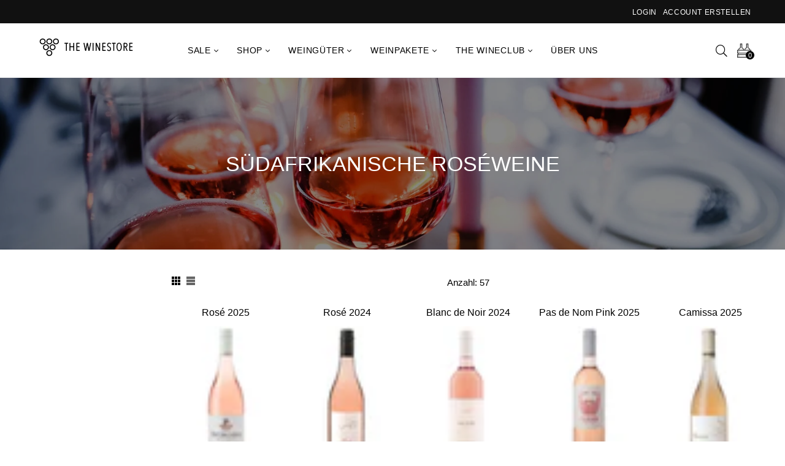

--- FILE ---
content_type: text/html; charset=utf-8
request_url: https://the-winestore.com/de-pt/collections/roseweine
body_size: 105359
content:








    
    
    
    
                     
    

























    
    
    
    
                     
    


















<!doctype html>
<!--[if IE 9]> <html class="ie9 no-js" lang="de" > <![endif]-->
<!-- [if (gt IE 9)|!(IE)]><! -->
<html
  class="no-js"
  lang="de"
  
>
  <!-- <![endif] -->
  <head><link href="//the-winestore.com/cdn/shop/t/10/assets/bss-hide-variant.css?v=16765230120762888141738232058" rel="stylesheet" type="text/css" media="all" />
	<script id="pandectes-rules">   /* PANDECTES-GDPR: DO NOT MODIFY AUTO GENERATED CODE OF THIS SCRIPT */      window.PandectesSettings = {"store":{"plan":"plus","theme":"Tycoonsol home-11-grid","primaryLocale":"de","adminMode":false},"tsPublished":1695633961,"declaration":{"showPurpose":false,"showProvider":false,"showDateGenerated":false},"language":{"languageMode":"Multilingual","fallbackLanguage":"de","languageDetection":"country","languagesSupported":["de","en"]},"texts":{"managed":{"headerText":{"de":"Wir verwenden Cookies","en":"We respect your privacy"},"consentText":{"de":"Wir verwenden Cookies, um Dir das beste Wein-Einkaufserlebnis bieten zu können.\nEinige von ihnen sind notwendig für den Betrieb dieser Website, andere helfen dabei unser Angebot zu analysieren und zu verbessern. Du kannst die Cookies akzeptieren, ablehnen oder die Einstellungen ändern. Weitere Informationen findest Du in unserer","en":"This website uses cookies to ensure you get the best experience."},"dismissButtonText":{"de":"OK","en":"Ok"},"linkText":{"de":"Datenschutzerklärung.","en":"Learn more"},"imprintText":{"de":"Impressum","en":"Imprint"},"preferencesButtonText":{"de":"Anpassen","en":"Preferences"},"allowButtonText":{"de":"Alle Akzeptieren","en":"Accept"},"denyButtonText":{"de":"Ablehnen","en":"Decline"},"leaveSiteButtonText":{"de":"Verlasse diese Seite","en":"Leave this site"},"cookiePolicyText":{"de":"Cookie-Richtlinie","en":"Cookie policy"},"preferencesPopupTitleText":{"de":"Einstellungen verwalten","en":"Manage consent preferences"},"preferencesPopupIntroText":{"de":"Wenn Du eine Website besuchst, werden möglicherweise Informationen in Deinem Browser gespeichert oder abgerufen, meist in Form von Cookies. Diese Informationen beziehen sich möglicherweise auf Dich, Deine Einstellungen oder Dein Gerät und werden hauptsächlich verwendet, damit die Website so funktioniert, wie Du es erwartest. Die Informationen identifizieren Dich normalerweise nicht direkt, sie können jedoch ein persönlicheres Web-Erlebnis bieten.","en":"When you visit any web site, it may store or retrieve information on your browser, mostly in the form of cookies. This information might be about you, your preferences or your device and is mostly used to make the site work as you expect it to. The information does not usually directly identify you, but it can give you a more personalized web experience."},"preferencesPopupCloseButtonText":{"de":"Schließen","en":"Close"},"preferencesPopupAcceptAllButtonText":{"de":"Alle akzeptieren","en":"Accept all"},"preferencesPopupRejectAllButtonText":{"de":"Alles ablehnen","en":"Reject all"},"preferencesPopupSaveButtonText":{"de":"Einstellungen speichern und beenden","en":"Save preferences & exit"},"accessSectionTitleText":{"de":"Data Portability","en":"Data portability"},"accessSectionParagraphText":{"de":"You have the right to be able to access your personal data at any time. This includes your account information, your order records as well as any GDPR related requests you have made so far. You have the right to request a full report of your data.","en":"You have the right to request access to your data at any time."},"rectificationSectionTitleText":{"de":"Data Rectification","en":"Data Rectification"},"rectificationSectionParagraphText":{"de":"You have the right to request your data to be updated whenever you think it is appropriate.","en":"You have the right to request your data to be updated whenever you think it is appropriate."},"erasureSectionTitleText":{"de":"Right to be Forgotten","en":"Right to be forgotten"},"erasureSectionParagraphText":{"de":"Use this option if you want to remove your personal and other data from our store. Keep in mind that this process will delete your account, so you will no longer be able to access or use it anymore.","en":"You have the right to ask all your data to be erased. After that, you will no longer be able to access your account."},"declIntroText":{"de":"Wir verwenden Cookies, um die Funktionalität der Website zu optimieren, die Leistung zu analysieren und Ihnen ein personalisiertes Erlebnis zu bieten. Einige Cookies sind für den ordnungsgemäßen Betrieb der Website unerlässlich. Diese Cookies können nicht deaktiviert werden. In diesem Fenster können Sie Ihre Präferenzen für Cookies verwalten.","en":"We use cookies to optimize website functionality, analyze the performance, and provide personalized experience to you. Some cookies are essential to make the website operate and function correctly. Those cookies cannot be disabled. In this window you can manage your preference of cookies."}},"categories":{"strictlyNecessaryCookiesTitleText":{"de":"Streng notwendige Cookies","en":"Strictly necessary cookies"},"functionalityCookiesTitleText":{"de":"Funktionscookies","en":"Functionality cookies"},"performanceCookiesTitleText":{"de":"Leistungscookies","en":"Performance cookies"},"targetingCookiesTitleText":{"de":"Cookies ausrichten","en":"Targeting cookies"},"unclassifiedCookiesTitleText":{"de":"Nicht klassifizierte Cookies","en":"Unclassified cookies"},"strictlyNecessaryCookiesDescriptionText":{"de":"Diese Cookies sind unerlässlich, damit Du Dich auf der Website bewegen und deren Funktionen nutzen kannst, z. B. den Zugriff auf sichere Bereiche der Website. Ohne diese von Dir angeforderten Cookies können keine Dienste wie Einkaufskörbe oder elektronische Abrechnung bereitgestellt werden.","en":"These cookies are essential in order to enable you to move around the website and use its features, such as accessing secure areas of the website. Without these cookies services you have asked for, like shopping baskets or e-billing, cannot be provided."},"functionalityCookiesDescriptionText":{"de":"Mit diesen Cookies kann sich die Website an Deine Auswahl erinnern (z. B. Deinen Benutzernamen, Deine Sprache oder die Region, in der Du Dich befindest) und erweiterte, persönlichere Funktionen bereitstellen. Beispielsweise kann eine Website Dir möglicherweise lokale Wetterberichte oder Verkehrsnachrichten bereitstellen, indem Du die Region, in der Du Dich gerade befindest, in einem Cookie speicherst. Diese Cookies können auch verwendet werden, um Änderungen zu speichern, die Du an Textgröße, Schriftarten und anderen Teilen von Webseiten vorgenommen hast, die Du anpassen kannst. Sie können auch verwendet werden, um Dienste bereitzustellen, nach denen Du gefragt hast, z. B. das Ansehen eines Videos oder das Kommentieren eines Blogs. Die Informationen, die diese Cookies sammeln, sind möglicherweise anonymisiert und können Deinem Browsing-Aktivitäten auf anderen Websites nicht verfolgen.","en":"These cookies allow the website to remember choices you make (such as your user name, language or the region you are in) and provide enhanced, more personal features. For instance, a website may be able to provide you with local weather reports or traffic news by storing in a cookie the region in which you are currently located. These cookies can also be used to remember changes you have made to text size, fonts and other parts of web pages that you can customise. They may also be used to provide services you have asked for such as watching a video or commenting on a blog. The information these cookies collect may be anonymised and they cannot track your browsing activity on other websites."},"performanceCookiesDescriptionText":{"de":"Diese Cookies sammeln Informationen darüber, wie Besucher eine Website nutzen, beispielsweise welche Seiten Besucher am häufigsten besuchen und ob sie Fehlermeldungen von Webseiten erhalten. Diese Cookies sammeln keine Informationen, die einen Besucher identifizieren. Alle Informationen, die diese Cookies sammeln, sind aggregiert und daher anonym. Es wird nur verwendet, um die Funktionsweise einer Website zu verbessern.","en":"These cookies collect information about how visitors use a website, for instance which pages visitors go to most often, and if they get error messages from web pages. These cookies don’t collect information that identifies a visitor. All information these cookies collect is aggregated and therefore anonymous. It is only used to improve how a website works."},"targetingCookiesDescriptionText":{"de":"Diese Cookies werden verwendet, um Anzeigen zu schalten, die für Dich und Deine Interessen relevanter sind. Sie werden auch verwendet, um die Häufigkeit zu begrenzen, mit der Du eine Anzeige siehst, und um die Effektivität der Werbekampagne zu messen. Sie werden normalerweise von Werbenetzwerken mit Genehmigung des Website-Betreibers platziert. Sie erinnern sich, dass Du eine Website besucht hast und diese Informationen an andere Organisationen wie Werbetreibende weitergegeben werden. Sehr oft werden Targeting- oder Werbe-Cookies mit den von der anderen Organisation bereitgestellten Website-Funktionen verknüpft.","en":"These cookies are used to deliver adverts more relevant to you and your interests They are also used to limit the number of times you see an advertisement as well as help measure the effectiveness of the advertising campaign. They are usually placed by advertising networks with the website operator’s permission. They remember that you have visited a website and this information is shared with other organisations such as advertisers. Quite often targeting or advertising cookies will be linked to site functionality provided by the other organisation."},"unclassifiedCookiesDescriptionText":{"de":"Nicht klassifizierte Cookies sind Cookies, die wir zusammen mit den Anbietern einzelner Cookies klassifizieren.","en":"Unclassified cookies are cookies that we are in the process of classifying, together with the providers of individual cookies."}},"auto":{"declName":{"de":"Name","en":"Name"},"declPath":{"de":"Weg","en":"Path"},"declType":{"de":"Typ","en":"Type"},"declDomain":{"de":"Domain","en":"Domain"},"declPurpose":{"de":"Zweck","en":"Purpose"},"declProvider":{"de":"Anbieter","en":"Provider"},"declRetention":{"de":"Zurückbehaltung","en":"Retention"},"declFirstParty":{"de":"First-party","en":"First-party"},"declThirdParty":{"de":"Drittanbieter","en":"Third-party"},"declSeconds":{"de":"Sekunden","en":"seconds"},"declMinutes":{"de":"Protokoll","en":"minutes"},"declHours":{"de":"Std.","en":"hours"},"declDays":{"de":"Tage","en":"days"},"declMonths":{"de":"Monate","en":"months"},"declYears":{"de":"Jahre","en":"years"},"declSession":{"de":"Sitzung","en":"Session"},"cookiesDetailsText":{"de":"Cookie-Details","en":"Cookies details"},"preferencesPopupAlwaysAllowedText":{"de":"Immer erlaubt","en":"Always allowed"},"submitButton":{"de":"einreichen","en":"Submit"},"submittingButton":{"de":"Senden...","en":"Submitting..."},"cancelButton":{"de":"Abbrechen","en":"Cancel"},"guestsSupportInfoText":{"de":"Bitte loggen Sie sich mit Ihrem Kundenkonto ein, um fortzufahren.","en":"Please login with your customer account to further proceed."},"guestsSupportEmailPlaceholder":{"de":"E-Mail-Addresse","en":"E-mail address"},"guestsSupportEmailValidationError":{"de":"Email ist ungültig","en":"Email is not valid"},"guestsSupportEmailSuccessTitle":{"de":"Vielen Dank für die Anfrage","en":"Thank you for your request"},"guestsSupportEmailFailureTitle":{"de":"Ein Problem ist aufgetreten","en":"A problem occurred"},"guestsSupportEmailSuccessMessage":{"de":"Wenn Sie als Kunde dieses Shops registriert sind, erhalten Sie in Kürze eine E-Mail mit Anweisungen zum weiteren Vorgehen.","en":"If you are registered as a customer of this store, you will soon receive an email with instructions on how to proceed."},"guestsSupportEmailFailureMessage":{"de":"Ihre Anfrage wurde nicht übermittelt. Bitte versuchen Sie es erneut und wenn das Problem weiterhin besteht, wenden Sie sich an den Shop-Inhaber, um Hilfe zu erhalten.","en":"Your request was not submitted. Please try again and if problem persists, contact store owner for assistance."},"confirmationSuccessTitle":{"de":"Ihre Anfrage wurde bestätigt","en":"Your request is verified"},"confirmationFailureTitle":{"de":"Ein Problem ist aufgetreten","en":"A problem occurred"},"confirmationSuccessMessage":{"de":"Wir werden uns in Kürze zu Ihrem Anliegen bei Ihnen melden.","en":"We will soon get back to you as to your request."},"confirmationFailureMessage":{"de":"Ihre Anfrage wurde nicht bestätigt. Bitte versuchen Sie es erneut und wenn das Problem weiterhin besteht, wenden Sie sich an den Ladenbesitzer, um Hilfe zu erhalten","en":"Your request was not verified. Please try again and if problem persists, contact store owner for assistance"},"consentSectionTitleText":{"de":"Ihre Cookie-Einwilligung","en":"Your cookie consent"},"consentSectionNoConsentText":{"de":"Sie haben der Cookie-Richtlinie dieser Website nicht zugestimmt.","en":"You have not consented to the cookies policy of this website."},"consentSectionConsentedText":{"de":"Sie haben der Cookie-Richtlinie dieser Website zugestimmt am","en":"You consented to the cookies policy of this website on"},"consentStatus":{"de":"Einwilligungspräferenz","en":"Consent preference"},"consentDate":{"de":"Zustimmungsdatum","en":"Consent date"},"consentId":{"de":"Einwilligungs-ID","en":"Consent ID"},"consentSectionChangeConsentActionText":{"de":"Einwilligungspräferenz ändern","en":"Change consent preference"},"accessSectionGDPRRequestsActionText":{"de":"Anfragen betroffener Personen","en":"Data subject requests"},"accessSectionAccountInfoActionText":{"de":"persönliche Daten","en":"Personal data"},"accessSectionOrdersRecordsActionText":{"de":"Aufträge","en":"Orders"},"accessSectionDownloadReportActionText":{"de":"Alles herunterladen","en":"Request export"},"rectificationCommentPlaceholder":{"de":"Beschreiben Sie, was Sie aktualisieren möchten","en":"Describe what you want to be updated"},"rectificationCommentValidationError":{"de":"Kommentar ist erforderlich","en":"Comment is required"},"rectificationSectionEditAccountActionText":{"de":"Fordern Sie ein Update an","en":"Request an update"},"erasureSectionRequestDeletionActionText":{"de":"Löschung personenbezogener Daten anfordern","en":"Request personal data deletion"}}},"library":{"previewMode":false,"fadeInTimeout":0,"defaultBlocked":7,"showLink":true,"showImprintLink":false,"enabled":true,"cookie":{"name":"_pandectes_gdpr","expiryDays":365,"secure":true},"dismissOnScroll":false,"dismissOnWindowClick":false,"dismissOnTimeout":false,"palette":{"popup":{"background":"#FFFFFF","backgroundForCalculations":{"a":1,"b":255,"g":255,"r":255},"text":"#616161"},"button":{"background":"#F0C14B","backgroundForCalculations":{"a":1,"b":75,"g":193,"r":240},"text":"#000000","textForCalculation":{"a":1,"b":0,"g":0,"r":0},"border":"transparent"}},"content":{"href":"http://the-winestore.com/policies/privacy-policy","close":"&#10005;","target":"_blank","logo":""},"window":"<div role=\"dialog\" aria-live=\"polite\" aria-label=\"cookieconsent\" aria-describedby=\"cookieconsent:desc\" id=\"cookie-consent-dialogBox\" class=\"cc-window-wrapper cc-bottom-left-wrapper\"><div class=\"pd-cookie-banner-window cc-window {{classes}}\"><!--googleoff: all-->{{children}}<!--googleon: all--></div></div>","compliance":{"custom":"<div class=\"cc-compliance cc-highlight\">{{preferences}}{{allow}}</div>"},"type":"custom","layouts":{"basic":"{{header}}{{messagelink}}{{compliance}}"},"position":"bottom-left","theme":"edgeless","revokable":false,"animateRevokable":false,"static":false,"autoAttach":true,"hasTransition":true,"blacklistPage":[""]},"geolocation":{"brOnly":false,"caOnly":false,"euOnly":true},"dsr":{"guestsSupport":true,"accessSectionDownloadReportAuto":false},"banner":{"resetTs":1624564904,"extraCss":"        .cc-banner-logo {max-width: 31em!important;}    @media(min-width: 768px) {.cc-window.cc-floating{max-width: 31em!important;width: 31em!important;}}    .cc-message, .cc-header, .cc-logo {text-align: left}    .cc-window-wrapper{z-index: 16777100;}    .cc-window{z-index: 16777100;font-size: 14px!important;font-family: inherit;}    .cc-header{font-size: 14px!important;font-family: inherit;}    .pd-cp-ui{font-family: inherit; background-color: #FFFFFF;color:#616161;}    .pd-cp-btn{background-color:#F0C14B;color:#000000!important;}    input + .pd-cp-preferences-slider{background-color: rgba(97, 97, 97, 0.3)}    .pd-cp-scrolling-section::-webkit-scrollbar{background-color: rgba(97, 97, 97, 0.3)}    input:checked + .pd-cp-preferences-slider{background-color: rgba(97, 97, 97, 1)}    .pd-cp-scrolling-section::-webkit-scrollbar-thumb {background-color: rgba(97, 97, 97, 1)}    .pd-cp-ui-close{color:#616161;}    .pd-cp-preferences-slider:before{background-color: #FFFFFF}    .pd-cp-title:before {border-color: #616161!important}    .pd-cp-preferences-slider{background-color:#616161}    .pd-cp-toggle{color:#616161!important}    @media(max-width:699px) {.pd-cp-ui-close-top svg {fill: #616161}}    .pd-cp-toggle:hover,.pd-cp-toggle:visited,.pd-cp-toggle:active{color:#616161!important}    .pd-cookie-banner-window {}  ","customJavascript":null,"showPoweredBy":false,"isActive":true,"implicitSavePreferences":false,"cookieIcon":false,"blockBots":false,"showCookiesDetails":false,"cookiesBlockedByDefault":"7","hasTransition":true,"blockingPage":false,"showOnlyLandingPage":false,"leaveSiteUrl":"https://www.google.com","linkRespectStoreLang":false},"cookies":{"0":[],"1":[{"name":"secure_customer_sig","domain":"the-winestore.com","path":"/","provider":"Shopify","firstParty":false,"retention":"1 day(s)","expires":1,"unit":"declSession","purpose":{"de":"Used in connection with customer login.","en":"Used in connection with customer login."}},{"name":"cart_currency","domain":"the-winestore.com","path":"/","provider":"Shopify","firstParty":false,"retention":"1 day(s)","expires":1,"unit":"declSession","purpose":{"de":"Used in connection with shopping cart.","en":"The cookie is necessary for the secure checkout and payment function on the website. This function is provided by shopify.com."}},{"name":"_tracking_consent","domain":".the-winestore.com","path":"/","provider":"Shopify","firstParty":true,"retention":"1 day(s)","expires":1,"unit":"declSession","purpose":{"de":"Tracking preferences.","en":"Tracking preferences."}},{"name":"_shopify_tm","domain":".the-winestore.com","path":"/","provider":"Shopify","firstParty":true,"retention":"1 day(s)","expires":1,"unit":"declSession","purpose":{"de":"Used for managing customer privacy settings.","en":"Used for managing customer privacy settings."}},{"name":"_shopify_tw","domain":".the-winestore.com","path":"/","provider":"Shopify","firstParty":true,"retention":"1 day(s)","expires":1,"unit":"declSession","purpose":{"de":"Used for managing customer privacy settings.","en":"Used for managing customer privacy settings."}},{"name":"_shopify_m","domain":".the-winestore.com","path":"/","provider":"Shopify","firstParty":true,"retention":"1 day(s)","expires":1,"unit":"declSession","purpose":{"de":"Used for managing customer privacy settings.","en":"Used for managing customer privacy settings."}},{"name":"shopify_pay_redirect","domain":"the-winestore.com","path":"/","provider":"Shopify","firstParty":false,"retention":"1 day(s)","expires":1,"unit":"declSession","purpose":{"de":"Used in connection with checkout.","en":"The cookie is necessary for the secure checkout and payment function on the website. This function is provided by shopify.com."}},{"name":"soundest-views","domain":".the-winestore.com","path":"/","provider":"Omnisend","firstParty":true,"retention":"Session","expires":1,"unit":"declSession","purpose":{"de":"Used to count number of pageview in a session.","en":"Used to count number of pageview in a session."}},{"name":"cart","domain":"the-winestore.com","path":"/","provider":"Shopify","firstParty":false,"retention":"1 day(s)","expires":1,"unit":"declSession","purpose":{"de":"Used in connection with shopping cart.","en":"Necessary for the shopping cart functionality on the website."}},{"name":"cart_ts","domain":"the-winestore.com","path":"/","provider":"Shopify","firstParty":false,"retention":"1 day(s)","expires":1,"unit":"declSession","purpose":{"de":"Used in connection with checkout.","en":"Used in connection with checkout."}},{"name":"cart_sig","domain":"the-winestore.com","path":"/","provider":"Shopify","firstParty":false,"retention":"1 day(s)","expires":1,"unit":"declSession","purpose":{"de":"Used in connection with checkout.","en":"Shopify analytics."}},{"name":"cart_ver","domain":"the-winestore.com","path":"/","provider":"Shopify","firstParty":false,"retention":"1 day(s)","expires":1,"unit":"declSession","purpose":{"de":"Used in connection with shopping cart.","en":"Used in connection with shopping cart."}},{"name":"Cart","domain":"the-winestore.com","path":"/","provider":"Unknown","firstParty":true,"retention":"1 day(s)","expires":1,"unit":"declSession","purpose":{"de":""}},{"name":"Secret","domain":"the-winestore.com","path":"/","provider":"Unknown","firstParty":true,"retention":"1 day(s)","expires":1,"unit":"declSession","purpose":{"de":""}},{"name":"Secure_customer_sig","domain":"the-winestore.com","path":"/","provider":"Unknown","firstParty":true,"retention":"1 day(s)","expires":1,"unit":"declSession","purpose":{"de":""}},{"name":"_ab","domain":"the-winestore.com","path":"/","provider":"Shopify","firstParty":true,"retention":"1 day(s)","expires":1,"unit":"declSession","purpose":{"de":"Used in connection with access to admin.","en":"Used in connection with access to admin."}},{"name":"_pay_session","domain":"the-winestore.com","path":"/","provider":"Unknown","firstParty":true,"retention":"1 day(s)","expires":1,"unit":"declSession","purpose":{"de":""}},{"name":"_secure_session_id","domain":"the-winestore.com","path":"/","provider":"Shopify","firstParty":true,"retention":"1 day(s)","expires":1,"unit":"declSession","purpose":{"de":"Used in connection with navigation through a storefront.","en":"Used in connection with navigation through a storefront."}},{"name":"_shopify_country","domain":"the-winestore.com","path":"/","provider":"Shopify","firstParty":true,"retention":"1 day(s)","expires":1,"unit":"declSession","purpose":{"de":"Cookie is placed by Shopify to store location data.","en":"Used in connection with checkout."}},{"name":"_storefront_u","domain":"the-winestore.com","path":"/","provider":"Shopify","firstParty":true,"retention":"1 day(s)","expires":1,"unit":"declSession","purpose":{"de":"Used to facilitate updating customer account information.","en":"Used to facilitate updating customer account information."}},{"name":"checkout","domain":"the-winestore.com","path":"/","provider":"Shopify","firstParty":true,"retention":"1 day(s)","expires":1,"unit":"declSession","purpose":{"de":"Used in connection with checkout.","en":"Used in connection with checkout."}},{"name":"checkout_token","domain":"the-winestore.com","path":"/","provider":"Shopify","firstParty":true,"retention":"1 day(s)","expires":1,"unit":"declSession","purpose":{"de":"Used in connection with checkout.","en":"Used in connection with checkout."}},{"name":"cookietest","domain":"the-winestore.com","path":"/","provider":"Unknown","firstParty":true,"retention":"1 day(s)","expires":1,"unit":"declSession","purpose":{"en":"Used to ensure our systems are working correctly.","de":""}},{"name":"master_device_id","domain":"the-winestore.com","path":"/","provider":"Shopify","firstParty":true,"retention":"1 day(s)","expires":1,"unit":"declSession","purpose":{"de":"Used in connection with merchant login.","en":"Used in connection with merchant login."}},{"name":"previous_checkout_token","domain":"the-winestore.com","path":"/","provider":"Unknown","firstParty":true,"retention":"1 day(s)","expires":1,"unit":"declSession","purpose":{"de":""}},{"name":"previous_step","domain":"the-winestore.com","path":"/","provider":"Shopify","firstParty":true,"retention":"1 day(s)","expires":1,"unit":"declSession","purpose":{"de":"Used in connection with checkout.","en":"Used in connection with checkout."}},{"name":"remember_me","domain":"the-winestore.com","path":"/","provider":"Shopify","firstParty":true,"retention":"1 day(s)","expires":1,"unit":"declSession","purpose":{"de":"Used in connection with checkout.","en":"Used in connection with checkout."}},{"name":"storefront_digest","domain":"the-winestore.com","path":"/","provider":"Shopify","firstParty":true,"retention":"1 day(s)","expires":1,"unit":"declSession","purpose":{"de":"Used in connection with customer login.","en":"Used in connection with customer login."}},{"name":"tracked_start_checkout","domain":"the-winestore.com","path":"/","provider":"Shopify","firstParty":true,"retention":"1 day(s)","expires":1,"unit":"declSession","purpose":{"de":"Used in connection with checkout.","en":"Used in connection with checkout."}},{"name":"__utmb","domain":".the-winestore.com","path":"/","provider":"google","firstParty":true,"retention":"1 year(s)","expires":1,"unit":"declYears","purpose":{"de":"Wird verwendet, um neue Sitzungen/Besuche zu ermitteln.","en":"Used to determine new sessions/visits."}},{"name":"_shopify_evids","domain":"the-winestore.com","path":"/","provider":"Shopify","firstParty":true,"retention":"Session","expires":1,"unit":"declSession","purpose":{"de":"Shopify-Analysen.","en":"Shopify analytics."}},{"name":"__utma","domain":".the-winestore.com","path":"/","provider":"google","firstParty":true,"retention":"1 year(s)","expires":1,"unit":"declYears","purpose":{"de":"Wird verwendet, um Benutzer und Sitzungen zu unterscheiden.","en":"Used to distinguish users and sessions."}},{"name":"__utmz","domain":".the-winestore.com","path":"/","provider":"google","firstParty":true,"retention":"1 year(s)","expires":1,"unit":"declYears","purpose":{"de":"Speichert die Verkehrsquelle oder Kampagne, die erklärt, wie der Benutzer Ihre Website erreicht hat.","en":"Stores the traffic source or campaign that explains how the user reached your site."}},{"name":"_shopify_d","domain":".the-winestore.com","path":"/","provider":"Shopify","firstParty":true,"retention":"Session","expires":1,"unit":"declSession","purpose":{"de":"Shopify-Analysen.","en":"Shopify analytics."}},{"name":"__utmc","domain":".the-winestore.com","path":"/","provider":"google","firstParty":true,"retention":"Session","expires":1,"unit":"declSession","purpose":{"de":"Wird verwendet, um festzustellen, ob sich der Benutzer in einer neuen Sitzung/einem neuen Besuch befand.","en":"Used to determine whether the user was in a new session/visit."}},{"name":"_pandectes_gdpr","domain":"the-winestore.com","path":"/","provider":"Pandectes","firstParty":true,"retention":"1 year(s)","expires":1,"unit":"declYears","purpose":{"de":"Wird für die Funktionalität des Cookies-Zustimmungsbanners verwendet.","en":"Used for the functionality of the cookies consent banner."}},{"name":"_shopify_evids","domain":".the-winestore.com","path":"/","provider":"Shopify","firstParty":true,"retention":"Session","expires":1,"unit":"declSession","purpose":{"de":"Shopify-Analysen.","en":"Shopify analytics."}}],"2":[{"name":"_orig_referrer","domain":".the-winestore.com","path":"/","provider":"Shopify","firstParty":true,"retention":"1 day(s)","expires":1,"unit":"declSession","purpose":{"de":"Tracks landing pages.","en":"Tracks landing pages."}},{"name":"_landing_page","domain":".the-winestore.com","path":"/","provider":"Shopify","firstParty":true,"retention":"1 day(s)","expires":1,"unit":"declSession","purpose":{"de":"Tracks landing pages.","en":"Tracks landing pages."}},{"name":"_shopify_y","domain":".the-winestore.com","path":"/","provider":"Shopify","firstParty":true,"retention":"1 day(s)","expires":1,"unit":"declSession","purpose":{"de":"Shopify analytics.","en":"Shopify analytics."}},{"name":"_shopify_s","domain":".the-winestore.com","path":"/","provider":"Shopify","firstParty":true,"retention":"1 day(s)","expires":1,"unit":"declSession","purpose":{"de":"Shopify analytics.","en":"Shopify analytics."}},{"name":"_shopify_sa_t","domain":".the-winestore.com","path":"/","provider":"Shopify","firstParty":true,"retention":"1 day(s)","expires":1,"unit":"declSession","purpose":{"de":"Shopify analytics relating to marketing & referrals.","en":"Shopify analytics relating to marketing & referrals."}},{"name":"_ga","domain":".the-winestore.com","path":"/","provider":"Google","firstParty":true,"retention":"1 day(s)","expires":1,"unit":"declSession","purpose":{"de":"Cookie is set by Google Analytics with unknown functionality","en":"Cookie is set by Google Analytics with unknown functionality"}},{"name":"_gid","domain":".the-winestore.com","path":"/","provider":"Google","firstParty":true,"retention":"1 day(s)","expires":1,"unit":"declSession","purpose":{"de":"Cookie is placed by Google Analytics to count and track pageviews.","en":"Cookie is placed by Google Analytics to count and track pageviews."}},{"name":"_shopify_sa_p","domain":".the-winestore.com","path":"/","provider":"Shopify","firstParty":true,"retention":"1 day(s)","expires":1,"unit":"declSession","purpose":{"de":"Shopify analytics relating to marketing & referrals.","en":"Shopify analytics relating to marketing & referrals."}},{"name":"_gat","domain":".the-winestore.com","path":"/","provider":"Google","firstParty":true,"retention":"1 day(s)","expires":1,"unit":"declSession","purpose":{"de":"Cookie is placed by Google Analytics to filter requests from bots.","en":"Cookie is placed by Google Analytics to filter requests from bots."}},{"name":"_shopify_fs","domain":"the-winestore.com","path":"/","provider":"Shopify","firstParty":true,"retention":"1 day(s)","expires":1,"unit":"declSession","purpose":{"de":"Shopify analytics.","en":"Shopify analytics."}}],"4":[{"name":"_y","domain":".the-winestore.com","path":"/","provider":"Shopify","firstParty":true,"retention":"1 day(s)","expires":1,"unit":"declSession","purpose":{"de":"Shopify analytics.","en":"Shopify analytics."}},{"name":"_s","domain":".the-winestore.com","path":"/","provider":"Shopify","firstParty":true,"retention":"1 day(s)","expires":1,"unit":"declSession","purpose":{"de":"Shopify analytics.","en":"Shopify analytics."}},{"name":"_gcl_au","domain":".the-winestore.com","path":"/","provider":"Google","firstParty":true,"retention":"1 day(s)","expires":1,"unit":"declSession","purpose":{"de":"Cookie is placed by Google Tag Manager to track conversions.","en":"Cookie is placed by Google Tag Manager to track conversions."}},{"name":"test_cookie","domain":".doubleclick.net","path":"/","provider":"Google","firstParty":false,"retention":"1 day(s)","expires":1,"unit":"declSession","purpose":{"de":"To measure the visitors’ actions after they click through from an advert. Expires after each visit.","en":"To measure the visitors’ actions after they click through from an advert. Expires after each visit."}},{"name":"_fbp","domain":".the-winestore.com","path":"/","provider":"Facebook","firstParty":true,"retention":"1 day(s)","expires":1,"unit":"declSession","purpose":{"de":"Cookie is placed by Facebook to track visits across websites.","en":"Cookie is placed by Facebook to track visits across websites."}},{"name":"fr","domain":".facebook.com","path":"/","provider":"Facebook","firstParty":false,"retention":"1 day(s)","expires":1,"unit":"declSession","purpose":{"de":"Is used to deliver, measure and improve the relevancy of ads","en":"Is used to deliver, measure and improve the relevancy of ads"}},{"name":"soundestID","domain":".the-winestore.com","path":"/","provider":"Omnisend","firstParty":true,"retention":"Session","expires":1,"unit":"declSession","purpose":{"de":"Used to identify an anonymous contact.","en":"Used to identify an anonymous contact."}},{"name":"omnisendAnonymousID","domain":".the-winestore.com","path":"/","provider":"Omnisend","firstParty":true,"retention":"1 day(s)","expires":1,"unit":"declSession","purpose":{"de":"This cookie is used to identify a session of an anonymous contact or a contact.","en":"This cookie is used to identify a session of an anonymous contact or a contact."}},{"name":"omnisendSessionID","domain":".the-winestore.com","path":"/","provider":"Omnisend","firstParty":true,"retention":"1 day(s)","expires":1,"unit":"declSession","purpose":{"de":"Used to identify a session of an anonymous contact or a contact.","en":"Used to identify a session of an anonymous contact or a contact."}},{"name":"_shopify_d\t","domain":"the-winestore.com","path":"/","provider":"Unknown","firstParty":true,"retention":"1 day(s)","expires":1,"unit":"declSession","purpose":{"de":""}}],"8":[{"name":"snize-recommendation","domain":"the-winestore.com","path":"/","provider":"Unknown","firstParty":false,"retention":"Session","expires":1,"unit":"declSession","purpose":{"de":"","en":"Used to track a user's interaction with the store products, so that the website can show you relevant products."}},{"name":"__utmt_UA-89593585-1","domain":".the-winestore.com","path":"/","provider":"Unknown","firstParty":true,"retention":"1 year(s)","expires":1,"unit":"declYears","purpose":{"de":""}},{"name":"localization","domain":"the-winestore.com","path":"/","provider":"Unknown","firstParty":true,"retention":"1 year(s)","expires":1,"unit":"declYears","purpose":{"de":"","en":"Shopify store localization"}},{"name":"shopify_recently_viewed","domain":".the-winestore.com","path":"/","provider":"Unknown","firstParty":true,"retention":"1 year(s)","expires":1,"unit":"declYears","purpose":{"de":"","en":"Used in connection with shopping cart.\t"}}]},"blocker":{"isActive":false,"googleConsentMode":{"id":"","analyticsId":"","isActive":false,"adStorageCategory":4,"analyticsStorageCategory":2,"personalizationStorageCategory":1,"functionalityStorageCategory":1,"customEvent":true,"securityStorageCategory":0,"redactData":true,"urlPassthrough":false},"facebookPixel":{"id":"","isActive":false,"ldu":false},"rakuten":{"isActive":false,"cmp":false,"ccpa":false},"defaultBlocked":7,"patterns":{"whiteList":[],"blackList":{"1":[],"2":[],"4":[],"8":[]},"iframesWhiteList":[],"iframesBlackList":{"1":[],"2":[],"4":[],"8":[]},"beaconsWhiteList":[],"beaconsBlackList":{"1":[],"2":[],"4":[],"8":[]}}}}      !function(){"use strict";window.PandectesRules=window.PandectesRules||{},window.PandectesRules.manualBlacklist={1:[],2:[],4:[]},window.PandectesRules.blacklistedIFrames={1:[],2:[],4:[]},window.PandectesRules.blacklistedCss={1:[],2:[],4:[]},window.PandectesRules.blacklistedBeacons={1:[],2:[],4:[]};var e="javascript/blocked",t="_pandectes_gdpr";function n(e){return new RegExp(e.replace(/[/\\.+?$()]/g,"\\$&").replace("*","(.*)"))}var r=function(e){try{return JSON.parse(e)}catch(e){return!1}},a=function(e){var t=arguments.length>1&&void 0!==arguments[1]?arguments[1]:"log",n=new URLSearchParams(window.location.search);n.get("log")&&console[t]("PandectesRules: ".concat(e))};function i(e,t){var n=Object.keys(e);if(Object.getOwnPropertySymbols){var r=Object.getOwnPropertySymbols(e);t&&(r=r.filter((function(t){return Object.getOwnPropertyDescriptor(e,t).enumerable}))),n.push.apply(n,r)}return n}function s(e){for(var t=1;t<arguments.length;t++){var n=null!=arguments[t]?arguments[t]:{};t%2?i(Object(n),!0).forEach((function(t){o(e,t,n[t])})):Object.getOwnPropertyDescriptors?Object.defineProperties(e,Object.getOwnPropertyDescriptors(n)):i(Object(n)).forEach((function(t){Object.defineProperty(e,t,Object.getOwnPropertyDescriptor(n,t))}))}return e}function o(e,t,n){return t in e?Object.defineProperty(e,t,{value:n,enumerable:!0,configurable:!0,writable:!0}):e[t]=n,e}function c(e,t){return function(e){if(Array.isArray(e))return e}(e)||function(e,t){var n=null==e?null:"undefined"!=typeof Symbol&&e[Symbol.iterator]||e["@@iterator"];if(null==n)return;var r,a,i=[],s=!0,o=!1;try{for(n=n.call(e);!(s=(r=n.next()).done)&&(i.push(r.value),!t||i.length!==t);s=!0);}catch(e){o=!0,a=e}finally{try{s||null==n.return||n.return()}finally{if(o)throw a}}return i}(e,t)||u(e,t)||function(){throw new TypeError("Invalid attempt to destructure non-iterable instance.\nIn order to be iterable, non-array objects must have a [Symbol.iterator]() method.")}()}function l(e){return function(e){if(Array.isArray(e))return d(e)}(e)||function(e){if("undefined"!=typeof Symbol&&null!=e[Symbol.iterator]||null!=e["@@iterator"])return Array.from(e)}(e)||u(e)||function(){throw new TypeError("Invalid attempt to spread non-iterable instance.\nIn order to be iterable, non-array objects must have a [Symbol.iterator]() method.")}()}function u(e,t){if(e){if("string"==typeof e)return d(e,t);var n=Object.prototype.toString.call(e).slice(8,-1);return"Object"===n&&e.constructor&&(n=e.constructor.name),"Map"===n||"Set"===n?Array.from(e):"Arguments"===n||/^(?:Ui|I)nt(?:8|16|32)(?:Clamped)?Array$/.test(n)?d(e,t):void 0}}function d(e,t){(null==t||t>e.length)&&(t=e.length);for(var n=0,r=new Array(t);n<t;n++)r[n]=e[n];return r}var f="Pandectes"===window.navigator.userAgent;a("userAgent -> ".concat(window.navigator.userAgent.substring(0,50)));var p=function(){var e,n=arguments.length>0&&void 0!==arguments[0]?arguments[0]:t,a="; "+document.cookie,i=a.split("; "+n+"=");if(i.length<2)e={};else{var s=i.pop(),o=s.split(";");e=window.atob(o.shift())}var c=r(e);return!1!==c?c:e}(),g=window.PandectesSettings,y=g.banner.isActive,h=g.blocker.defaultBlocked,m=p&&null!==p.preferences&&void 0!==p.preferences?p.preferences:null,b=y?null===m?h:m:0,v={1:0==(1&b),2:0==(2&b),4:0==(4&b)},w=window.PandectesSettings.blocker.patterns,k=w.blackList,L=w.whiteList,P=w.iframesBlackList,S=w.iframesWhiteList,A=w.beaconsBlackList,C=w.beaconsWhiteList,_={blackList:[],whiteList:[],iframesBlackList:{1:[],2:[],4:[],8:[]},iframesWhiteList:[],beaconsBlackList:{1:[],2:[],4:[],8:[]},beaconsWhiteList:[]};[1,2,4].map((function(e){var t;v[e]||((t=_.blackList).push.apply(t,l(k[e].length?k[e].map(n):[])),_.iframesBlackList[e]=P[e].length?P[e].map(n):[],_.beaconsBlackList[e]=A[e].length?A[e].map(n):[])})),_.whiteList=L.length?L.map(n):[],_.iframesWhiteList=S.length?S.map(n):[],_.beaconsWhiteList=C.length?C.map(n):[];var B={scripts:[],iframes:{1:[],2:[],4:[]},beacons:{1:[],2:[],4:[]},css:{1:[],2:[],4:[]}},O=function(t,n){return t&&(!n||n!==e)&&(!_.blackList||_.blackList.some((function(e){return e.test(t)})))&&(!_.whiteList||_.whiteList.every((function(e){return!e.test(t)})))},I=function(e,t){var n=_.iframesBlackList[t],r=_.iframesWhiteList;return e&&(!n||n.some((function(t){return t.test(e)})))&&(!r||r.every((function(t){return!t.test(e)})))},E=function(e,t){var n=_.beaconsBlackList[t],r=_.beaconsWhiteList;return e&&(!n||n.some((function(t){return t.test(e)})))&&(!r||r.every((function(t){return!t.test(e)})))},j=new MutationObserver((function(e){for(var t=0;t<e.length;t++)for(var n=e[t].addedNodes,r=0;r<n.length;r++){var a=n[r],i=a.dataset&&a.dataset.cookiecategory;if(1===a.nodeType&&"LINK"===a.tagName){var s=a.dataset&&a.dataset.href;if(s&&i)switch(i){case"functionality":case"C0001":B.css[1].push(s);break;case"performance":case"C0002":B.css[2].push(s);break;case"targeting":case"C0003":B.css[4].push(s)}}}})),R=new MutationObserver((function(t){for(var n=0;n<t.length;n++)for(var r=t[n].addedNodes,a=function(t){var n=r[t],a=n.src||n.dataset&&n.dataset.src,i=n.dataset&&n.dataset.cookiecategory;if(1===n.nodeType&&"IFRAME"===n.tagName){if(a){var s=!1;I(a,1)||"functionality"===i||"C0001"===i?(s=!0,B.iframes[1].push(a)):I(a,2)||"performance"===i||"C0002"===i?(s=!0,B.iframes[2].push(a)):(I(a,4)||"targeting"===i||"C0003"===i)&&(s=!0,B.iframes[4].push(a)),s&&(n.removeAttribute("src"),n.setAttribute("data-src",a))}}else if(1===n.nodeType&&"IMG"===n.tagName){if(a){var o=!1;E(a,1)?(o=!0,B.beacons[1].push(a)):E(a,2)?(o=!0,B.beacons[2].push(a)):E(a,4)&&(o=!0,B.beacons[4].push(a)),o&&(n.removeAttribute("src"),n.setAttribute("data-src",a))}}else if(1===n.nodeType&&"LINK"===n.tagName){var c=n.dataset&&n.dataset.href;if(c&&i)switch(i){case"functionality":case"C0001":B.css[1].push(c);break;case"performance":case"C0002":B.css[2].push(c);break;case"targeting":case"C0003":B.css[4].push(c)}}else if(1===n.nodeType&&"SCRIPT"===n.tagName){var l=n.type,u=!1;if(O(a,l))u=!0;else if(a&&i)switch(i){case"functionality":case"C0001":u=!0,window.PandectesRules.manualBlacklist[1].push(a);break;case"performance":case"C0002":u=!0,window.PandectesRules.manualBlacklist[2].push(a);break;case"targeting":case"C0003":u=!0,window.PandectesRules.manualBlacklist[4].push(a)}if(u){B.scripts.push([n,l]),n.type=e;n.addEventListener("beforescriptexecute",(function t(r){n.getAttribute("type")===e&&r.preventDefault(),n.removeEventListener("beforescriptexecute",t)})),n.parentElement&&n.parentElement.removeChild(n)}}},i=0;i<r.length;i++)a(i)})),T=document.createElement,x={src:Object.getOwnPropertyDescriptor(HTMLScriptElement.prototype,"src"),type:Object.getOwnPropertyDescriptor(HTMLScriptElement.prototype,"type")};window.PandectesRules.unblockCss=function(e){var t=B.css[e]||[];t.length&&a("Unblocking CSS for ".concat(e)),t.forEach((function(e){var t=document.querySelector('link[data-href^="'.concat(e,'"]'));t.removeAttribute("data-href"),t.href=e})),B.css[e]=[]},window.PandectesRules.unblockIFrames=function(e){var t=B.iframes[e]||[];t.length&&a("Unblocking IFrames for ".concat(e)),_.iframesBlackList[e]=[],t.forEach((function(e){var t=document.querySelector('iframe[data-src^="'.concat(e,'"]'));t.removeAttribute("data-src"),t.src=e})),B.iframes[e]=[]},window.PandectesRules.unblockBeacons=function(e){var t=B.beacons[e]||[];t.length&&a("Unblocking Beacons for ".concat(e)),_.beaconsBlackList[e]=[],t.forEach((function(e){var t=document.querySelector('img[data-src^="'.concat(e,'"]'));t.removeAttribute("data-src"),t.src=e})),B.beacons[e]=[]},window.PandectesRules.unblockInlineScripts=function(e){var t=1===e?"functionality":2===e?"performance":"targeting";document.querySelectorAll('script[type="javascript/blocked"][data-cookiecategory="'.concat(t,'"]')).forEach((function(e){var t=e.textContent;e.parentNode.removeChild(e);var n=document.createElement("script");n.type="text/javascript",n.textContent=t,document.body.appendChild(n)}))},window.PandectesRules.unblock=function(e){e.length<1?(_.blackList=[],_.whiteList=[],_.iframesBlackList=[],_.iframesWhiteList=[]):(_.blackList&&(_.blackList=_.blackList.filter((function(t){return e.every((function(e){return"string"==typeof e?!t.test(e):e instanceof RegExp?t.toString()!==e.toString():void 0}))}))),_.whiteList&&(_.whiteList=[].concat(l(_.whiteList),l(e.map((function(e){if("string"==typeof e){var t=".*"+n(e)+".*";if(_.whiteList.every((function(e){return e.toString()!==t.toString()})))return new RegExp(t)}else if(e instanceof RegExp&&_.whiteList.every((function(t){return t.toString()!==e.toString()})))return e;return null})).filter(Boolean)))));var t=0;l(B.scripts).forEach((function(e,n){var r=c(e,2),a=r[0],i=r[1];if(function(e){var t=e.getAttribute("src");return _.blackList&&_.blackList.every((function(e){return!e.test(t)}))||_.whiteList&&_.whiteList.some((function(e){return e.test(t)}))}(a)){for(var s=document.createElement("script"),o=0;o<a.attributes.length;o++){var l=a.attributes[o];"src"!==l.name&&"type"!==l.name&&s.setAttribute(l.name,a.attributes[o].value)}s.setAttribute("src",a.src),s.setAttribute("type",i||"application/javascript"),document.head.appendChild(s),B.scripts.splice(n-t,1),t++}})),0==_.blackList.length&&0===_.iframesBlackList[1].length&&0===_.iframesBlackList[2].length&&0===_.iframesBlackList[4].length&&0===_.beaconsBlackList[1].length&&0===_.beaconsBlackList[2].length&&0===_.beaconsBlackList[4].length&&(a("Disconnecting observers"),R.disconnect(),j.disconnect())};var N,M,D=window.PandectesSettings.store.adminMode,W=window.PandectesSettings.blocker;N=function(){!function(){var e=window.Shopify.trackingConsent;try{var t=D&&!window.Shopify.AdminBarInjector,n={preferences:0==(1&b)||f||t,analytics:0==(2&b)||f||t,marketing:0==(4&b)||f||t};e.firstPartyMarketingAllowed()===n.marketing&&e.analyticsProcessingAllowed()===n.analytics&&e.preferencesProcessingAllowed()===n.preferences||e.setTrackingConsent(n,(function(e){e&&e.error?a("Shopify.customerPrivacy API - failed to setTrackingConsent"):a("Shopify.customerPrivacy API - setTrackingConsent(".concat(JSON.stringify(n),")"))}))}catch(e){a("Shopify.customerPrivacy API - exception")}}(),function(){var e=window.Shopify.trackingConsent,t=e.currentVisitorConsent();if(W.gpcIsActive&&"CCPA"===e.getRegulation()&&navigator.globalPrivacyControl&&"yes"!==t.sale_of_data){var n={sale_of_data:!1};a("Shopify.customerPrivacy API - globalPrivacyControl is honored."),e.setTrackingConsent(n,(function(e){e&&e.error?a("Shopify.customerPrivacy API - failed to setTrackingConsent({".concat(JSON.stringify(n),")")):a("Shopify.customerPrivacy API - setTrackingConsent(".concat(JSON.stringify(n),")"))}))}}()},M=null,window.Shopify&&window.Shopify.loadFeatures&&window.Shopify.trackingConsent?N():M=setInterval((function(){window.Shopify&&window.Shopify.loadFeatures&&(clearInterval(M),window.Shopify.loadFeatures([{name:"consent-tracking-api",version:"0.1"}],(function(e){e?a("Shopify.customerPrivacy API - failed to load"):(a("Shopify.customerPrivacy API - loaded"),N())})))}),10);var F=window.PandectesSettings,z=F.banner.isActive,U=F.blocker.googleConsentMode,q=U.isActive,J=U.customEvent,H=U.redactData,$=U.urlPassthrough,G=U.adStorageCategory,K=U.analyticsStorageCategory,V=U.functionalityStorageCategory,Y=U.personalizationStorageCategory,Q=U.securityStorageCategory;function X(){window.dataLayer.push(arguments)}window.dataLayer=window.dataLayer||[];var Z,ee,te={hasInitialized:!1,ads_data_redaction:!1,url_passthrough:!1,storage:{ad_storage:"granted",analytics_storage:"granted",functionality_storage:"granted",personalization_storage:"granted",security_storage:"granted",wait_for_update:500}};if(z&&q){var ne=0==(b&G)?"granted":"denied",re=0==(b&K)?"granted":"denied",ae=0==(b&V)?"granted":"denied",ie=0==(b&Y)?"granted":"denied",se=0==(b&Q)?"granted":"denied";te.hasInitialized=!0,te.ads_data_redaction="denied"===ne&&H,te.url_passthrough=$,te.storage.ad_storage=ne,te.storage.analytics_storage=re,te.storage.functionality_storage=ae,te.storage.personalization_storage=ie,te.storage.security_storage=se,te.ads_data_redaction&&X("set","ads_data_redaction",te.ads_data_redaction),te.url_passthrough&&X("set","url_passthrough",te.url_passthrough),X("consent","default",te.storage),J&&(ee=7===(Z=b)?"deny":0===Z?"allow":"mixed",window.dataLayer.push({event:"Pandectes_Consent_Update",pandectes_status:ee,pandectes_categories:{C0000:"allow",C0001:v[1]?"allow":"deny",C0002:v[2]?"allow":"deny",C0003:v[4]?"allow":"deny"}})),a("Google consent mode initialized")}window.PandectesRules.gcm=te;var oe=window.PandectesSettings,ce=oe.banner.isActive,le=oe.blocker.isActive;a("Blocker -> "+(le?"Active":"Inactive")),a("Banner -> "+(ce?"Active":"Inactive")),a("ActualPrefs -> "+b);var ue=null===m&&/\/checkouts\//.test(window.location.pathname);0!==b&&!1===f&&le&&!ue?(a("Blocker will execute"),document.createElement=function(){for(var t=arguments.length,n=new Array(t),r=0;r<t;r++)n[r]=arguments[r];if("script"!==n[0].toLowerCase())return T.bind?T.bind(document).apply(void 0,n):T;var a=T.bind(document).apply(void 0,n);try{Object.defineProperties(a,{src:s(s({},x.src),{},{set:function(t){O(t,a.type)&&x.type.set.call(this,e),x.src.set.call(this,t)}}),type:s(s({},x.type),{},{get:function(){var t=x.type.get.call(this);return t===e||O(this.src,t)?null:t},set:function(t){var n=O(a.src,a.type)?e:t;x.type.set.call(this,n)}})}),a.setAttribute=function(t,n){if("type"===t){var r=O(a.src,a.type)?e:n;x.type.set.call(a,r)}else"src"===t?(O(n,a.type)&&x.type.set.call(a,e),x.src.set.call(a,n)):HTMLScriptElement.prototype.setAttribute.call(a,t,n)}}catch(e){console.warn("Yett: unable to prevent script execution for script src ",a.src,".\n",'A likely cause would be because you are using a third-party browser extension that monkey patches the "document.createElement" function.')}return a},R.observe(document.documentElement,{childList:!0,subtree:!0}),j.observe(document.documentElement,{childList:!0,subtree:!0})):a("Blocker will not execute")}();
</script>
    <link href="//the-winestore.com/cdn/shop/t/10/assets/tiny.content.min.css?v=21853800148939463861695535526" rel="stylesheet" type="text/css" media="all" />
    <link href="//the-winestore.com/cdn/shop/t/10/assets/tiny.content.min.css?v=21853800148939463861695535526" rel="stylesheet" type="text/css" media="all" />

    <!-- anti-flicker snippet (recommended) -->
    <style>
      .async-hide { opacity: 1 !important}
    </style>
    <script type="text/javascripts">
      (function(a,s,y,n,c,h,i,d,e){s.className+=' '+y;h.start=1*new Date;
      h.end=i=function(){s.className=s.className.replace(RegExp(' ?'+y),'')};
      (a[n]=a[n]||[]).hide=h;setTimeout(function(){i();h.end=null},c);h.timeout=c;
      })(window,document.documentElement,'async-hide','dataLayer',4000,
      {'OPT-53LDBZ6':true});
    </script>
    <meta charset="utf-8">
    <meta name="google-site-verification" content="zNNRyh1Qk4YBx0hg0K1bol9vtkUFxHdZEUyU-VEl80E">
    <meta http-equiv="X-UA-Compatible" content="IE=edge,chrome=1">
    <meta name="viewport" content="width=device-width,initial-scale=1,maximum-scale=1,user-scalable=0">
    <meta name="theme-color" content="#f0c14b">
    <link rel="canonical" href="https://the-winestore.com/de-pt/collections/roseweine"><link rel="shortcut icon" href="//the-winestore.com/cdn/shop/files/Favicon_-_The_WineStore_32x32.png?v=1627035162" type="image/png"><title>Südafrikanische Roséweine
&ndash; WineStore</title><meta name="description" content="Roséwein aus Südafrika bei The WineStore kaufen. Roséwein bildet den Mittelgrund zwischen der geschmacklichen Varianz von Rotwein und der erfrischenden Mineralität von Weißwein. Auf Lager: in 1-3 Werktagen bei Dir. Versand durch DHL oder UPS."><!-- /snippets/social-meta-tags.liquid --><meta property="og:site_name" content="WineStore">
<meta property="og:url" content="https://the-winestore.com/de-pt/collections/roseweine">
<meta property="og:title" content="Südafrikanische Roséweine">
<meta property="og:type" content="product.group">
<meta property="og:description" content="Roséwein aus Südafrika bei The WineStore kaufen. Roséwein bildet den Mittelgrund zwischen der geschmacklichen Varianz von Rotwein und der erfrischenden Mineralität von Weißwein. Auf Lager: in 1-3 Werktagen bei Dir. Versand durch DHL oder UPS."> <script>(()=>{var t=class extends HTMLElement{constructor(){super(),this.shadowdom=this.attachShadow({mode:"open"}),this.shadowdom.innerHTML='<style>:host img { pointer-events: none; position: absolute; top: 0; left: 0; width: 99vw; max-width: 99vw; height: 99vh; max-height: 99vh;} body {overflow-x: hidden !important;}</style><img  alt="" id="dom-html"/>'}connectedCallback(){this.shadowdom.querySelector("#dom-html").src="data:image/svg+xml,%3Csvg xmlns='http://www.w3.org/2000/svg' viewBox='0 0 8000 8000'%3E%3C/svg%3E"}};customElements.define("dom-html",t)})(),document.head.insertAdjacentHTML("afterend","<dom-html></dom-html>");  document.addEventListener('startasyncloading',function(){var e=document.querySelector('dom-html');e&&e.remove();});</script><meta property="og:image" content="http://the-winestore.com/cdn/shop/collections/Rosewein_1200x1200.jpg?v=1553864512">
<meta property="og:image:secure_url" content="https://the-winestore.com/cdn/shop/collections/Rosewein_1200x1200.jpg?v=1553864512">
<meta name="twitter:card" content="summary_large_image">
<meta name="twitter:title" content="Südafrikanische Roséweine"><meta name="twitter:description" content="Roséwein aus Südafrika bei The WineStore kaufen. Roséwein bildet den Mittelgrund zwischen der geschmacklichen Varianz von Rotwein und der erfrischenden Mineralität von Weißwein. Auf Lager: in 1-3 Werktagen bei Dir. Versand durch DHL oder UPS."> <script type="text/javascript"> const observers=new MutationObserver((e=>{e.forEach((({addedNodes:e})=>{e.forEach((e=>{1===e.nodeType&&("SCRIPT"===e.tagName&&((e.classList.contains("analytics")||e.classList.contains("boomerang"))&&(e.type="text/javascripts"),(e.src.includes("klaviyo.com/onsite")||e.src.includes("cdn.shopify.com/extensions"))&&(e.setAttribute("data-src",e.src),e.removeAttribute("src")),e.textContent.includes("web_pixels_manager_load")&&(e.type="text/javascripts")),"LINK"===e.tagName&&e.href.includes("shopifycloud/checkout-web/assets/runtime")&&(e.setAttribute("data-href",e.href),e.removeAttribute("href")))}))}))}));observers.observe(document.documentElement,{childList:!0,subtree:!0});   </script>

    <!-- main js -->
    <!--[if (lte IE 9) ]> <script src="//the-winestore.com/cdn/shop/t/10/assets/match-media.min.js?v=22265819453975888031695535526" type="text/javascript"></script> <![endif]-->
    <script src="//the-winestore.com/cdn/shop/t/10/assets/jquery.min.js?v=150562096302731834401695538770" type="text/javascript"></script>

    <!-- css -->
    <style type="text/css">
      .animated{animation-duration:1s;animation-fill-mode:both}.animated.infinite{animation-iteration-count:infinite}.animated.hinge{animation-duration:2s}.animated.flipOutX,.animated.flipOutY{animation-duration:.75s}@keyframes fadeIn{from{opacity:0}to{opacity:1}}.fadeIn{animation-name:fadeIn}@keyframes fadeInDown{from{opacity:0;transform:translate3d(0,-100%,0)}to{opacity:1;transform:none}}.fadeInDown{animation-name:fadeInDown}@keyframes fadeInLeft{from{opacity:0;transform:translate3d(-100%,0,0)}to{opacity:1;transform:none}}.fadeInLeft{animation-name:fadeInLeft}@keyframes fadeInRight{from{opacity:0;transform:translate3d(100%,0,0)}to{opacity:1;transform:none}}.fadeInRight{animation-name:fadeInRight}@keyframes fadeInUp{from{opacity:0;transform:translate3d(0,100%,0)}to{opacity:1;transform:none}}.fadeInUp{animation-name:fadeInUp}@keyframes fadeOut{from{opacity:1}to{opacity:0}}.fadeOut{animation-name:fadeOut}@keyframes fadeOutDown{from{opacity:1}to{opacity:0;transform:translate3d(0,100%,0)}}.fadeOutDown{animation-name:fadeOutDown}@keyframes fadeOutLeft{from{opacity:1}to{opacity:0;transform:translate3d(-100%,0,0)}}.fadeOutLeft{animation-name:fadeOutLeft}@keyframes fadeOutRight{from{opacity:1}to{opacity:0;transform:translate3d(100%,0,0)}}.fadeOutRight{animation-name:fadeOutRight}@keyframes fadeOutUp{from{opacity:1}to{opacity:0;transform:translate3d(0,-100%,0)}}.fadeOutUp{animation-name:fadeOutUp}
    </style>
    <style>
.slick-slider{position:relative;display:block;box-sizing:border-box;-webkit-touch-callout:none;-webkit-user-select:none;-khtml-user-select:none;-moz-user-select:none;-ms-user-select:none;user-select:none;-ms-touch-action:pan-y;touch-action:pan-y;-webkit-tap-highlight-color:transparent}.slick-list{position:relative;overflow:hidden;display:block;margin:0;padding:0}.slick-list:focus{outline:none}.slick-list.dragging{cursor:pointer;cursor:hand}.slick-slider .slick-track,.slick-slider .slick-list{-webkit-transform:translate3d(0,0,0);-moz-transform:translate3d(0,0,0);-ms-transform:translate3d(0,0,0);-o-transform:translate3d(0,0,0);transform:translateZ(0)}.slick-track{position:relative;left:0;top:0;display:block}.slick-track:before,.slick-track:after{content:"";display:table}.slick-track:after{clear:both}.slick-loading .slick-track{visibility:hidden}.slick-track .grid__item{clear:none!important;text-align:center}.slick-slide{float:left;height:100%;min-height:1px;display:none}[dir=rtl] .slick-slide{float:right}.slick-slide img{display:block}.slick-slide.slick-loading img{display:none}.slick-slide.dragging img{pointer-events:none}.slick-initialized .slick-slide{display:block}.slick-loading .slick-slide{visibility:hidden}.slick-vertical .slick-slide{display:block;height:auto;border:1px solid transparent}.slick-arrow.slick-hidden{display:none}.slick-loading .slick-list{background:white url(/cdn/shop/t/10/assets/ajax-loader.gif) center center no-repeat}.slick-prev,.slick-next{position:absolute;z-index:9;display:block;height:25px;width:25px;line-height:0px;font-size:0px;cursor:pointer;background:transparent;color:transparent;top:50%;-webkit-transform:translate(0,-50%);-ms-transform:translate(0,-50%);transform:translateY(-50%);padding:0;border:none;opacity:.5}.slick-prev:hover,.slick-prev:focus,.slick-next:hover,.slick-next:focus{background:transparent;color:transparent;opacity:1}.slick-prev.slick-disabled:before,.slick-next.slick-disabled:before{opacity:.25}.slick-prev:before,.slick-next:before{font-family:adorn-icons;font-size:20px;line-height:1;color:#000;-webkit-font-smoothing:antialiased;-moz-osx-font-smoothing:grayscale}.slick-prev{left:-25px}[dir=rtl] .slick-prev{left:auto;right:-25px}.slick-prev:before{content:"\ea8b"}[dir=rtl] .slick-prev:before{content:"\ea8c"}.slick-next{right:-25px}[dir=rtl] .slick-next{left:-25px;right:auto}.slick-next:before{content:"\ea8c"}[dir=rtl] .slick-next:before{content:"\ea8b"}.slick-dotted.slick-slider{margin-bottom:30px}.slick-dots{position:absolute;bottom:-25px;list-style:none;display:block;text-align:center;padding:0;margin:0;width:100%}.slick-dots li{position:relative;display:inline-block;height:20px;width:20px;margin:0 5px;padding:0;cursor:pointer}.slick-dots li button{border:0;background:transparent;display:block;height:20px;width:20px;line-height:0px;font-size:0px;color:transparent;padding:5px;cursor:pointer}.slick-dots li button:hover:before,.slick-dots li button:focus:before{opacity:1}.slick-dots li button:before{position:absolute;top:0;left:0;content:"\ea13";width:20px;height:20px;font-family:"slick-icons, sans-serif";font-size:6px;line-height:20px;text-align:center;color:#fff;opacity:.25;-webkit-font-smoothing:antialiased;-moz-osx-font-smoothing:grayscale}.slick-dots li.slick-active button:before{color:#fff;opacity:.5}*,*:before,*:after{box-sizing:border-box}html{overflow-x:hidden}body{margin:0}article,aside,details,figcaption,figure,footer,header,hgroup,main,menu,nav,section,summary{display:block}body,input,textarea,button,select{-webkit-font-smoothing:antialiased;-webkit-text-size-adjust:100%}a{color:#333;background-color:transparent}a:hover{text-decoration:underline}b,strong{font-weight:700}em{font-style:italic}small{font-size:80%}sub,sup{font-size:75%;line-height:0;position:relative;vertical-align:baseline}sup{top:-.5em}sub{bottom:-.25em}img{max-width:100%;border:0}button,input,optgroup,select,textarea{color:inherit;font:inherit;margin:0;outline:none}button[disabled],html input[disabled]{cursor:default}.mb0{margin-bottom:0!important}button::-moz-focus-inner,[type=button]::-moz-focus-inner,[type=reset]::-moz-focus-inner,[type=submit]::-moz-focus-inner{border-style:none;padding:0}button:-moz-focusring,[type=button]:-moz-focusring,[type=reset]:-moz-focusring,[type=submit]:-moz-focusring{outline:1px dotted ButtonText}input[type=search],input[type=number],input[type=email],input[type=password]{-webkit-appearance:none;-moz-appearance:none}table{width:100%;border-collapse:collapse;border-spacing:0}td,th{padding:0}textarea{overflow:auto;-webkit-appearance:none;-moz-appearance:none}[tabindex="-1"]:focus{outline:none}a,img{outline:none!important;border:0}a,button,[role=button],input,label,select,textarea{touch-action:manipulation}.pull-right{float:right}.pull-left{float:left}.grid{*zoom: 1;list-style:none;padding:0;margin:0 0 0 -15px}.grid:after{content:"";display:table;clear:both}@media only screen and (max-width: 766px){.grid{margin-left:-10px}}.grid__item{float:left;padding-left:15px;width:100%}@media only screen and (max-width: 766px){.grid__item{padding-left:10px}}.grid__item[class*=--push]{position:relative}.grid--rev{direction:rtl;text-align:left}.grid--rev>.grid__item{direction:ltr;text-align:left;float:right}.one-whole{width:100%}.one-half{width:50%}.one-third{width:33.33333%}.two-thirds{width:66.66667%}.one-quarter{width:25%}.two-quarters{width:50%}.three-quarters{width:75%}.one-fifth{width:20%}.two-fifths{width:40%}.three-fifths{width:60%}.four-fifths{width:80%}.one-sixth{width:16.66667%}.two-sixths{width:33.33333%}.three-sixths{width:50%}.four-sixths{width:66.66667%}.five-sixths{width:83.33333%}.one-seventh{width:14.28571%}.two-seventh{width:28.57143%}.three-seventh{width:42.85714%}.four-seventh{width:57.14286%}.five-seventh{width:71.42857%}.one-eighth{width:12.5%}.two-eighths{width:25%}.three-eighths{width:37.5%}.four-eighths{width:50%}.five-eighths{width:62.5%}.six-eighths{width:75%}.seven-eighths{width:87.5%}.one-tenth{width:10%}.two-tenths{width:20%}.three-tenths{width:30%}.four-tenths{width:40%}.five-tenths{width:50%}.six-tenths{width:60%}.seven-tenths{width:70%}.eight-tenths{width:80%}.nine-tenths{width:90%}.one-twelfth{width:8.33333%}.two-twelfths{width:16.66667%}.three-twelfths{width:25%}.four-twelfths{width:33.33333%}.five-twelfths{width:41.66667%}.six-twelfths{width:50%}.seven-twelfths{width:58.33333%}.eight-twelfths{width:66.66667%}.nine-twelfths{width:75%}.ten-twelfths{width:83.33333%}.eleven-twelfths{width:91.66667%}.show{display:block!important}.hide{display:none!important}.text-left{text-align:left!important}.text-right{text-align:right!important}.text-center{text-align:center!important}@media only screen and (min-width: 767px){.medium-up--one-whole{width:100%}.medium-up--one-half{width:50%}.medium-up--one-third{width:33.33333%}.medium-up--two-thirds{width:66.66667%}.medium-up--one-quarter{width:25%}.medium-up--two-quarters{width:50%}.medium-up--three-quarters{width:75%}.medium-up--one-fifth{width:20%}.medium-up--two-fifths{width:40%}.medium-up--three-fifths{width:60%}.medium-up--four-fifths{width:80%}.medium-up--one-sixth{width:16.66667%}.medium-up--two-sixths{width:33.33333%}.medium-up--three-sixths{width:50%}.medium-up--four-sixths{width:66.66667%}.medium-up--five-sixths{width:83.33333%}.medium-up--one-seventh{width:14.28571%}.medium-up--two-seventh{width:28.57143%}.medium-up--three-seventh{width:42.85714%}.medium-up--four-seventh{width:57.14286%}.medium-up--five-seventh{width:71.42857%}.medium-up--one-eighth{width:12.5%}.medium-up--two-eighths{width:25%}.medium-up--three-eighths{width:37.5%}.medium-up--four-eighths{width:50%}.medium-up--five-eighths{width:62.5%}.medium-up--six-eighths{width:75%}.medium-up--seven-eighths{width:87.5%}.medium-up--one-tenth{width:10%}.medium-up--two-tenths{width:20%}.medium-up--three-tenths{width:30%}.medium-up--four-tenths{width:40%}.medium-up--five-tenths{width:50%}.medium-up--six-tenths{width:60%}.medium-up--seven-tenths{width:70%}.medium-up--eight-tenths{width:80%}.medium-up--nine-tenths{width:90%}.medium-up--one-twelfth{width:8.33333%}.medium-up--two-twelfths{width:16.66667%}.medium-up--three-twelfths{width:25%}.medium-up--four-twelfths{width:33.33333%}.medium-up--five-twelfths{width:41.66667%}.medium-up--six-twelfths{width:50%}.medium-up--seven-twelfths{width:58.33333%}.medium-up--eight-twelfths{width:66.66667%}.medium-up--nine-twelfths{width:75%}.medium-up--ten-twelfths{width:83.33333%}.medium-up--eleven-twelfths{width:91.66667%}.grid--uniform .medium-up--one-half:nth-child(odd),.grid--uniform .medium-up--one-third:nth-child(3n+1),.grid--uniform .medium-up--one-quarter:nth-child(4n+1),.grid--uniform .medium-up--one-fifth:nth-child(5n+1),.grid--uniform .medium-up--one-sixth:nth-child(6n+1),.grid--uniform .medium-up--one-seventh:nth-child(7n+1),.grid--uniform .medium-up--two-sixths:nth-child(3n+1),.grid--uniform .medium-up--three-sixths:nth-child(odd),.grid--uniform .medium-up--one-eighth:nth-child(8n+1),.grid--uniform .medium-up--two-eighths:nth-child(4n+1),.grid--uniform .medium-up--four-eighths:nth-child(odd),.grid--uniform .medium-up--five-tenths:nth-child(odd),.grid--uniform .medium-up--one-twelfth:nth-child(12n+1),.grid--uniform .medium-up--two-twelfths:nth-child(6n+1),.grid--uniform .medium-up--three-twelfths:nth-child(4n+1),.grid--uniform .medium-up--four-twelfths:nth-child(3n+1),.grid--uniform .medium-up--six-twelfths:nth-child(odd){clear:both}.medium-up--show{display:block!important}.medium-up--hide{display:none!important}.medium-up--text-left{text-align:left!important}.medium-up--text-right{text-align:right!important}.medium-up--text-center{text-align:center!important}}@media only screen and (min-width: 999px){.large-up--one-whole{width:100%}.large-up--one-half{width:50%}.large-up--one-third{width:33.33333%}.large-up--two-thirds{width:66.66667%}.large-up--one-quarter{width:25%}.large-up--two-quarters{width:50%}.large-up--three-quarters{width:75%}.large-up--one-fifth{width:20%}.large-up--two-fifths{width:40%}.large-up--three-fifths{width:60%}.large-up--four-fifths{width:80%}.large-up--one-sixth{width:16.66667%}.large-up--two-sixths{width:33.33333%}.large-up--three-sixths{width:50%}.large-up--four-sixths{width:66.66667%}.large-up--five-sixths{width:83.33333%}.large-up--one-seventh{width:14.28571%}.large-up--two-seventh{width:28.57143%}.large-up--three-seventh{width:42.85714%}.large-up--four-seventh{width:57.14286%}.large-up--five-seventh{width:71.42857%}.large-up--one-eighth{width:12.5%}.large-up--two-eighths{width:25%}.large-up--three-eighths{width:37.5%}.large-up--four-eighths{width:50%}.large-up--five-eighths{width:62.5%}.large-up--six-eighths{width:75%}.large-up--seven-eighths{width:87.5%}.large-up--one-tenth{width:10%}.large-up--two-tenths{width:20%}.large-up--three-tenths{width:30%}.large-up--four-tenths{width:40%}.large-up--five-tenths{width:50%}.large-up--six-tenths{width:60%}.large-up--seven-tenths{width:70%}.large-up--eight-tenths{width:80%}.large-up--nine-tenths{width:90%}.large-up--one-twelfth{width:8.33333%}.large-up--two-twelfths{width:16.66667%}.large-up--three-twelfths{width:25%}.large-up--four-twelfths{width:33.33333%}.large-up--five-twelfths{width:41.66667%}.large-up--six-twelfths{width:50%}.large-up--seven-twelfths{width:58.33333%}.large-up--eight-twelfths{width:66.66667%}.large-up--nine-twelfths{width:75%}.large-up--ten-twelfths{width:83.33333%}.large-up--eleven-twelfths{width:91.66667%}.grid--uniform .large-up--one-half:nth-child(odd),.grid--uniform .large-up--one-third:nth-child(3n+1),.grid--uniform .large-up--one-quarter:nth-child(4n+1),.grid--uniform .large-up--one-fifth:nth-child(5n+1),.grid--uniform .large-up--one-sixth:nth-child(6n+1),.grid--uniform .large-up--one-seventh:nth-child(7n+1),.grid--uniform .large-up--two-sixths:nth-child(3n+1),.grid--uniform .large-up--three-sixths:nth-child(odd),.grid--uniform .large-up--one-eighth:nth-child(8n+1),.grid--uniform .large-up--two-eighths:nth-child(4n+1),.grid--uniform .large-up--four-eighths:nth-child(odd),.grid--uniform .large-up--five-tenths:nth-child(odd),.grid--uniform .large-up--one-twelfth:nth-child(12n+1),.grid--uniform .large-up--two-twelfths:nth-child(6n+1),.grid--uniform .large-up--three-twelfths:nth-child(4n+1),.grid--uniform .large-up--four-twelfths:nth-child(3n+1),.grid--uniform .large-up--six-twelfths:nth-child(odd){clear:both}.large-up--show{display:block!important}.large-up--hide{display:none!important}.large-up--text-left{text-align:left!important}.large-up--text-right{text-align:right!important}.large-up--text-center{text-align:center!important}}@media only screen and (min-width: 1200px){.widescreen--one-whole{width:100%}.widescreen--one-half{width:50%}.widescreen--one-third{width:33.33333%}.widescreen--two-thirds{width:66.66667%}.widescreen--one-quarter{width:25%}.widescreen--two-quarters{width:50%}.widescreen--three-quarters{width:75%}.widescreen--one-fifth{width:20%}.widescreen--two-fifths{width:40%}.widescreen--three-fifths{width:60%}.widescreen--four-fifths{width:80%}.widescreen--one-sixth{width:16.66667%}.widescreen--two-sixths{width:33.33333%}.widescreen--three-sixths{width:50%}.widescreen--four-sixths{width:66.66667%}.widescreen--five-sixths{width:83.33333%}.widescreen--one-seventh{width:14.28571%}.widescreen--two-seventh{width:28.57143%}.widescreen--three-seventh{width:42.85714%}.widescreen--four-seventh{width:57.14286%}.widescreen--five-seventh{width:71.42857%}.widescreen--one-eighth{width:12.5%}.widescreen--two-eighths{width:25%}.widescreen--three-eighths{width:37.5%}.widescreen--four-eighths{width:50%}.widescreen--five-eighths{width:62.5%}.widescreen--six-eighths{width:75%}.widescreen--seven-eighths{width:87.5%}.widescreen--one-tenth{width:10%}.widescreen--two-tenths{width:20%}.widescreen--three-tenths{width:30%}.widescreen--four-tenths{width:40%}.widescreen--five-tenths{width:50%}.widescreen--six-tenths{width:60%}.widescreen--seven-tenths{width:70%}.widescreen--eight-tenths{width:80%}.widescreen--nine-tenths{width:90%}.widescreen--one-twelfth{width:8.33333%}.widescreen--two-twelfths{width:16.66667%}.widescreen--three-twelfths{width:25%}.widescreen--four-twelfths{width:33.33333%}.widescreen--five-twelfths{width:41.66667%}.widescreen--six-twelfths{width:50%}.widescreen--seven-twelfths{width:58.33333%}.widescreen--eight-twelfths{width:66.66667%}.widescreen--nine-twelfths{width:75%}.widescreen--ten-twelfths{width:83.33333%}.widescreen--eleven-twelfths{width:91.66667%}.grid--uniform .widescreen--one-half:nth-child(odd),.grid--uniform .widescreen--one-third:nth-child(3n+1),.grid--uniform .widescreen--one-quarter:nth-child(4n+1),.grid--uniform .widescreen--one-fifth:nth-child(5n+1),.grid--uniform .widescreen--one-sixth:nth-child(6n+1),.grid--uniform .widescreen--one-seventh:nth-child(7n+1),.grid--uniform .widescreen--two-sixths:nth-child(3n+1),.grid--uniform .widescreen--three-sixths:nth-child(odd),.grid--uniform .widescreen--one-eighth:nth-child(8n+1),.grid--uniform .widescreen--two-eighths:nth-child(4n+1),.grid--uniform .widescreen--four-eighths:nth-child(odd),.grid--uniform .widescreen--five-tenths:nth-child(odd),.grid--uniform .widescreen--one-twelfth:nth-child(12n+1),.grid--uniform .widescreen--two-twelfths:nth-child(6n+1),.grid--uniform .widescreen--three-twelfths:nth-child(4n+1),.grid--uniform .widescreen--four-twelfths:nth-child(3n+1),.grid--uniform .widescreen--six-twelfths:nth-child(odd){clear:both}.widescreen--show{display:block!important}.widescreen--hide{display:none!important}.widescreen--text-left{text-align:left!important}.widescreen--text-right{text-align:right!important}.widescreen--text-center{text-align:center!important}}@media only screen and (min-width: 999px) and (max-width: 1199px){.large--one-whole{width:100%}.large--one-half{width:50%}.large--one-third{width:33.33333%}.large--two-thirds{width:66.66667%}.large--one-quarter{width:25%}.large--two-quarters{width:50%}.large--three-quarters{width:75%}.large--one-fifth{width:20%}.large--two-fifths{width:40%}.large--three-fifths{width:60%}.large--four-fifths{width:80%}.large--one-sixth{width:16.66667%}.large--two-sixths{width:33.33333%}.large--three-sixths{width:50%}.large--four-sixths{width:66.66667%}.large--five-sixths{width:83.33333%}.large--one-seventh{width:14.28571%}.large--two-seventh{width:28.57143%}.large--three-seventh{width:42.85714%}.large--four-seventh{width:57.14286%}.large--five-seventh{width:71.42857%}.large--one-eighth{width:12.5%}.large--two-eighths{width:25%}.large--three-eighths{width:37.5%}.large--four-eighths{width:50%}.large--five-eighths{width:62.5%}.large--six-eighths{width:75%}.large--seven-eighths{width:87.5%}.large--one-tenth{width:10%}.large--two-tenths{width:20%}.large--three-tenths{width:30%}.large--four-tenths{width:40%}.large--five-tenths{width:50%}.large--six-tenths{width:60%}.large--seven-tenths{width:70%}.large--eight-tenths{width:80%}.large--nine-tenths{width:90%}.large--one-twelfth{width:8.33333%}.large--two-twelfths{width:16.66667%}.large--three-twelfths{width:25%}.large--four-twelfths{width:33.33333%}.large--five-twelfths{width:41.66667%}.large--six-twelfths{width:50%}.large--seven-twelfths{width:58.33333%}.large--eight-twelfths{width:66.66667%}.large--nine-twelfths{width:75%}.large--ten-twelfths{width:83.33333%}.large--eleven-twelfths{width:91.66667%}.grid--uniform .large--one-half:nth-child(odd),.grid--uniform .large--one-third:nth-child(3n+1),.grid--uniform .large--one-quarter:nth-child(4n+1),.grid--uniform .large--one-fifth:nth-child(5n+1),.grid--uniform .large--one-sixth:nth-child(6n+1),.grid--uniform .large--one-seventh:nth-child(7n+1),.grid--uniform .large--two-sixths:nth-child(3n+1),.grid--uniform .large--three-sixths:nth-child(odd),.grid--uniform .large--one-eighth:nth-child(8n+1),.grid--uniform .large--two-eighths:nth-child(4n+1),.grid--uniform .large--four-eighths:nth-child(odd),.grid--uniform .large--five-tenths:nth-child(odd),.grid--uniform .large--one-twelfth:nth-child(12n+1),.grid--uniform .large--two-twelfths:nth-child(6n+1),.grid--uniform .large--three-twelfths:nth-child(4n+1),.grid--uniform .large--four-twelfths:nth-child(3n+1),.grid--uniform .large--six-twelfths:nth-child(odd){clear:both}.large--show{display:block!important}.large--hide{display:none!important}.large--text-left{text-align:left!important}.large--text-right{text-align:right!important}.large--text-center{text-align:center!important}}@media only screen and (min-width: 767px) and (max-width: 998px){.medium--one-whole{width:100%}.medium--one-half{width:50%}.medium--one-third{width:33.33333%}.medium--two-thirds{width:66.66667%}.medium--one-quarter{width:25%}.medium--two-quarters{width:50%}.medium--three-quarters{width:75%}.medium--one-fifth{width:20%}.medium--two-fifths{width:40%}.medium--three-fifths{width:60%}.medium--four-fifths{width:80%}.medium--one-sixth{width:16.66667%}.medium--two-sixths{width:33.33333%}.medium--three-sixths{width:50%}.medium--four-sixths{width:66.66667%}.medium--five-sixths{width:83.33333%}.medium--one-seventh{width:14.28571%}.medium--two-seventh{width:28.57143%}.medium--three-seventh{width:42.85714%}.medium--four-seventh{width:57.14286%}.medium--five-seventh{width:71.42857%}.medium--one-eighth{width:12.5%}.medium--two-eighths{width:25%}.medium--three-eighths{width:37.5%}.medium--four-eighths{width:50%}.medium--five-eighths{width:62.5%}.medium--six-eighths{width:75%}.medium--seven-eighths{width:87.5%}.medium--one-tenth{width:10%}.medium--two-tenths{width:20%}.medium--three-tenths{width:30%}.medium--four-tenths{width:40%}.medium--five-tenths{width:50%}.medium--six-tenths{width:60%}.medium--seven-tenths{width:70%}.medium--eight-tenths{width:80%}.medium--nine-tenths{width:90%}.medium--one-twelfth{width:8.33333%}.medium--two-twelfths{width:16.66667%}.medium--three-twelfths{width:25%}.medium--four-twelfths{width:33.33333%}.medium--five-twelfths{width:41.66667%}.medium--six-twelfths{width:50%}.medium--seven-twelfths{width:58.33333%}.medium--eight-twelfths{width:66.66667%}.medium--nine-twelfths{width:75%}.medium--ten-twelfths{width:83.33333%}.medium--eleven-twelfths{width:91.66667%}.grid--uniform .medium--one-half:nth-child(odd),.grid--uniform .medium--one-third:nth-child(3n+1),.grid--uniform .medium--one-quarter:nth-child(4n+1),.grid--uniform .medium--one-fifth:nth-child(5n+1),.grid--uniform .medium--one-sixth:nth-child(6n+1),.grid--uniform .medium--one-seventh:nth-child(7n+1),.grid--uniform .medium--two-sixths:nth-child(3n+1),.grid--uniform .medium--three-sixths:nth-child(odd),.grid--uniform .medium--one-eighth:nth-child(8n+1),.grid--uniform .medium--two-eighths:nth-child(4n+1),.grid--uniform .medium--four-eighths:nth-child(odd),.grid--uniform .medium--five-tenths:nth-child(odd),.grid--uniform .medium--one-twelfth:nth-child(12n+1),.grid--uniform .medium--two-twelfths:nth-child(6n+1),.grid--uniform .medium--three-twelfths:nth-child(4n+1),.grid--uniform .medium--four-twelfths:nth-child(3n+1),.grid--uniform .medium--six-twelfths:nth-child(odd){clear:both}.medium--show{display:block!important}.medium--hide{display:none!important}.medium--text-left{text-align:left!important}.medium--text-right{text-align:right!important}.medium--text-center{text-align:center!important}}@media only screen and (max-width: 766px){.small--one-whole{width:100%}.small--one-half{width:50%}.small--one-third{width:33.33333%}.small--two-thirds{width:66.66667%}.small--one-quarter{width:25%}.small--two-quarters{width:50%}.small--three-quarters{width:75%}.small--one-fifth{width:20%}.small--two-fifths{width:40%}.small--three-fifths{width:60%}.small--four-fifths{width:80%}.small--one-sixth{width:16.66667%}.small--two-sixths{width:33.33333%}.small--three-sixths{width:50%}.small--four-sixths{width:66.66667%}.small--five-sixths{width:83.33333%}.small--one-seventh{width:14.28571%}.small--two-seventh{width:28.57143%}.small--three-seventh{width:42.85714%}.small--four-seventh{width:57.14286%}.small--five-seventh{width:71.42857%}.small--one-eighth{width:12.5%}.small--two-eighths{width:25%}.small--three-eighths{width:37.5%}.small--four-eighths{width:50%}.small--five-eighths{width:62.5%}.small--six-eighths{width:75%}.small--seven-eighths{width:87.5%}.small--one-tenth{width:10%}.small--two-tenths{width:20%}.small--three-tenths{width:30%}.small--four-tenths{width:40%}.small--five-tenths{width:50%}.small--six-tenths{width:60%}.small--seven-tenths{width:70%}.small--eight-tenths{width:80%}.small--nine-tenths{width:90%}.small--one-twelfth{width:8.33333%}.small--two-twelfths{width:16.66667%}.small--three-twelfths{width:25%}.small--four-twelfths{width:33.33333%}.small--five-twelfths{width:41.66667%}.small--six-twelfths{width:50%}.small--seven-twelfths{width:58.33333%}.small--eight-twelfths{width:66.66667%}.small--nine-twelfths{width:75%}.small--ten-twelfths{width:83.33333%}.small--eleven-twelfths{width:91.66667%}.grid--uniform .small--one-half:nth-child(odd),.grid--uniform .small--one-third:nth-child(3n+1),.grid--uniform .small--one-quarter:nth-child(4n+1),.grid--uniform .small--one-fifth:nth-child(5n+1),.grid--uniform .small--one-sixth:nth-child(6n+1),.grid--uniform .small--one-seventh:nth-child(7n+1),.grid--uniform .small--two-sixths:nth-child(3n+1),.grid--uniform .small--three-sixths:nth-child(odd),.grid--uniform .small--one-eighth:nth-child(8n+1),.grid--uniform .small--two-eighths:nth-child(4n+1),.grid--uniform .small--four-eighths:nth-child(odd),.grid--uniform .small--five-tenths:nth-child(odd),.grid--uniform .small--one-twelfth:nth-child(12n+1),.grid--uniform .small--two-twelfths:nth-child(6n+1),.grid--uniform .small--three-twelfths:nth-child(4n+1),.grid--uniform .small--four-twelfths:nth-child(3n+1),.grid--uniform .small--six-twelfths:nth-child(odd){clear:both}.small--show{display:block!important}.small--hide{display:none!important}.small--text-left{text-align:left!important}.small--text-right{text-align:right!important}.small--text-center{text-align:center!important}}@media only screen and (max-width: 639px){.mobile--one-whole{width:100%}.mobile--one-half{width:50%}.mobile--one-third{width:33.33333%}.mobile--two-thirds{width:66.66667%}.mobile--one-quarter{width:25%}.mobile--two-quarters{width:50%}.mobile--three-quarters{width:75%}.mobile--one-fifth{width:20%}.mobile--two-fifths{width:40%}.mobile--three-fifths{width:60%}.mobile--four-fifths{width:80%}.mobile--one-sixth{width:16.66667%}.mobile--two-sixths{width:33.33333%}.mobile--three-sixths{width:50%}.mobile--four-sixths{width:66.66667%}.mobile--five-sixths{width:83.33333%}.mobile--one-seventh{width:14.28571%}.mobile--two-seventh{width:28.57143%}.mobile--three-seventh{width:42.85714%}.mobile--four-seventh{width:57.14286%}.mobile--five-seventh{width:71.42857%}.mobile--one-eighth{width:12.5%}.mobile--two-eighths{width:25%}.mobile--three-eighths{width:37.5%}.mobile--four-eighths{width:50%}.mobile--five-eighths{width:62.5%}.mobile--six-eighths{width:75%}.mobile--seven-eighths{width:87.5%}.mobile--one-tenth{width:10%}.mobile--two-tenths{width:20%}.mobile--three-tenths{width:30%}.mobile--four-tenths{width:40%}.mobile--five-tenths{width:50%}.mobile--six-tenths{width:60%}.mobile--seven-tenths{width:70%}.mobile--eight-tenths{width:80%}.mobile--nine-tenths{width:90%}.mobile--one-twelfth{width:8.33333%}.mobile--two-twelfths{width:16.66667%}.mobile--three-twelfths{width:25%}.mobile--four-twelfths{width:33.33333%}.mobile--five-twelfths{width:41.66667%}.mobile--six-twelfths{width:50%}.mobile--seven-twelfths{width:58.33333%}.mobile--eight-twelfths{width:66.66667%}.mobile--nine-twelfths{width:75%}.mobile--ten-twelfths{width:83.33333%}.mobile--eleven-twelfths{width:91.66667%}.grid--uniform .mobile--one-half:nth-child(odd),.grid--uniform .mobile--one-third:nth-child(3n+1),.grid--uniform .mobile--one-quarter:nth-child(4n+1),.grid--uniform .mobile--one-fifth:nth-child(5n+1),.grid--uniform .mobile--one-sixth:nth-child(6n+1),.grid--uniform .mobile--one-seventh:nth-child(7n+1),.grid--uniform .mobile--two-sixths:nth-child(3n+1),.grid--uniform .mobile--three-sixths:nth-child(odd),.grid--uniform .mobile--one-eighth:nth-child(8n+1),.grid--uniform .mobile--two-eighths:nth-child(4n+1),.grid--uniform .mobile--four-eighths:nth-child(odd),.grid--uniform .mobile--five-tenths:nth-child(odd),.grid--uniform .mobile--one-twelfth:nth-child(12n+1),.grid--uniform .mobile--two-twelfths:nth-child(6n+1),.grid--uniform .mobile--three-twelfths:nth-child(4n+1),.grid--uniform .mobile--four-twelfths:nth-child(3n+1),.grid--uniform .mobile--six-twelfths:nth-child(odd){clear:both}.mobile--show{display:block!important}.mobile--hide{display:none!important}.mobile--text-left{text-align:left!important}.mobile--text-right{text-align:right!important}.mobile--text-center{text-align:center!important}}@media only screen and (max-width: 479px){.mobile-small--one-whole{width:100%}.mobile-small--one-half{width:50%}.mobile-small--one-third{width:33.33333%}.mobile-small--two-thirds{width:66.66667%}.mobile-small--one-quarter{width:25%}.mobile-small--two-quarters{width:50%}.mobile-small--three-quarters{width:75%}.mobile-small--one-fifth{width:20%}.mobile-small--two-fifths{width:40%}.mobile-small--three-fifths{width:60%}.mobile-small--four-fifths{width:80%}.mobile-small--one-sixth{width:16.66667%}.mobile-small--two-sixths{width:33.33333%}.mobile-small--three-sixths{width:50%}.mobile-small--four-sixths{width:66.66667%}.mobile-small--five-sixths{width:83.33333%}.mobile-small--one-seventh{width:14.28571%}.mobile-small--two-seventh{width:28.57143%}.mobile-small--three-seventh{width:42.85714%}.mobile-small--four-seventh{width:57.14286%}.mobile-small--five-seventh{width:71.42857%}.mobile-small--one-eighth{width:12.5%}.mobile-small--two-eighths{width:25%}.mobile-small--three-eighths{width:37.5%}.mobile-small--four-eighths{width:50%}.mobile-small--five-eighths{width:62.5%}.mobile-small--six-eighths{width:75%}.mobile-small--seven-eighths{width:87.5%}.mobile-small--one-tenth{width:10%}.mobile-small--two-tenths{width:20%}.mobile-small--three-tenths{width:30%}.mobile-small--four-tenths{width:40%}.mobile-small--five-tenths{width:50%}.mobile-small--six-tenths{width:60%}.mobile-small--seven-tenths{width:70%}.mobile-small--eight-tenths{width:80%}.mobile-small--nine-tenths{width:90%}.mobile-small--one-twelfth{width:8.33333%}.mobile-small--two-twelfths{width:16.66667%}.mobile-small--three-twelfths{width:25%}.mobile-small--four-twelfths{width:33.33333%}.mobile-small--five-twelfths{width:41.66667%}.mobile-small--six-twelfths{width:50%}.mobile-small--seven-twelfths{width:58.33333%}.mobile-small--eight-twelfths{width:66.66667%}.mobile-small--nine-twelfths{width:75%}.mobile-small--ten-twelfths{width:83.33333%}.mobile-small--eleven-twelfths{width:91.66667%}.grid--uniform .mobile-small--one-half:nth-child(odd),.grid--uniform .mobile-small--one-third:nth-child(3n+1),.grid--uniform .mobile-small--one-quarter:nth-child(4n+1),.grid--uniform .mobile-small--one-fifth:nth-child(5n+1),.grid--uniform .mobile-small--one-sixth:nth-child(6n+1),.grid--uniform .mobile-small--one-seventh:nth-child(7n+1),.grid--uniform .mobile-small--two-sixths:nth-child(3n+1),.grid--uniform .mobile-small--three-sixths:nth-child(odd),.grid--uniform .mobile-small--one-eighth:nth-child(8n+1),.grid--uniform .mobile-small--two-eighths:nth-child(4n+1),.grid--uniform .mobile-small--four-eighths:nth-child(odd),.grid--uniform .mobile-small--five-tenths:nth-child(odd),.grid--uniform .mobile-small--one-twelfth:nth-child(12n+1),.grid--uniform .mobile-small--two-twelfths:nth-child(6n+1),.grid--uniform .mobile-small--three-twelfths:nth-child(4n+1),.grid--uniform .mobile-small--four-twelfths:nth-child(3n+1),.grid--uniform .mobile-small--six-twelfths:nth-child(odd){clear:both}.mobile-small--show{display:block!important}.mobile-small--hide{display:none!important}.mobile-small--text-left{text-align:left!important}.mobile-small--text-right{text-align:right!important}.mobile-small--text-center{text-align:center!important}}@media only screen and (max-width: 766px){.small--push-one-half{left:50%}.small--push-one-third{left:33.33333%}.small--push-two-thirds{left:66.66667%}.small--push-one-quarter{left:25%}.small--push-two-quarters{left:50%}.small--push-three-quarters{left:75%}.small--push-one-fifth{left:20%}.small--push-two-fifths{left:40%}.small--push-three-fifths{left:60%}.small--push-four-fifths{left:80%}.small--push-one-sixth{left:16.66667%}.small--push-two-sixths{left:33.33333%}.small--push-three-sixths{left:50%}.small--push-four-sixths{left:66.66667%}.small--push-five-sixths{left:83.33333%}.small--push-one-eighth{left:12.5%}.small--push-two-eighths{left:25%}.small--push-three-eighths{left:37.5%}.small--push-four-eighths{left:50%}.small--push-five-eighths{left:62.5%}.small--push-six-eighths{left:75%}.small--push-seven-eighths{left:87.5%}.small--push-one-tenth{left:10%}.small--push-two-tenths{left:20%}.small--push-three-tenths{left:30%}.small--push-four-tenths{left:40%}.small--push-five-tenths{left:50%}.small--push-six-tenths{left:60%}.small--push-seven-tenths{left:70%}.small--push-eight-tenths{left:80%}.small--push-nine-tenths{left:90%}.small--push-one-twelfth{left:8.33333%}.small--push-two-twelfths{left:16.66667%}.small--push-three-twelfths{left:25%}.small--push-four-twelfths{left:33.33333%}.small--push-five-twelfths{left:41.66667%}.small--push-six-twelfths{left:50%}.small--push-seven-twelfths{left:58.33333%}.small--push-eight-twelfths{left:66.66667%}.small--push-nine-twelfths{left:75%}.small--push-ten-twelfths{left:83.33333%}.small--push-eleven-twelfths{left:91.66667%}}@media only screen and (min-width: 767px){.medium-up--push-one-half{left:50%}.medium-up--push-one-third{left:33.33333%}.medium-up--push-two-thirds{left:66.66667%}.medium-up--push-one-quarter{left:25%}.medium-up--push-two-quarters{left:50%}.medium-up--push-three-quarters{left:75%}.medium-up--push-one-fifth{left:20%}.medium-up--push-two-fifths{left:40%}.medium-up--push-three-fifths{left:60%}.medium-up--push-four-fifths{left:80%}.medium-up--push-one-sixth{left:16.66667%}.medium-up--push-two-sixths{left:33.33333%}.medium-up--push-three-sixths{left:50%}.medium-up--push-four-sixths{left:66.66667%}.medium-up--push-five-sixths{left:83.33333%}.medium-up--push-one-eighth{left:12.5%}.medium-up--push-two-eighths{left:25%}.medium-up--push-three-eighths{left:37.5%}.medium-up--push-four-eighths{left:50%}.medium-up--push-five-eighths{left:62.5%}.medium-up--push-six-eighths{left:75%}.medium-up--push-seven-eighths{left:87.5%}.medium-up--push-one-tenth{left:10%}.medium-up--push-two-tenths{left:20%}.medium-up--push-three-tenths{left:30%}.medium-up--push-four-tenths{left:40%}.medium-up--push-five-tenths{left:50%}.medium-up--push-six-tenths{left:60%}.medium-up--push-seven-tenths{left:70%}.medium-up--push-eight-tenths{left:80%}.medium-up--push-nine-tenths{left:90%}.medium-up--push-one-twelfth{left:8.33333%}.medium-up--push-two-twelfths{left:16.66667%}.medium-up--push-three-twelfths{left:25%}.medium-up--push-four-twelfths{left:33.33333%}.medium-up--push-five-twelfths{left:41.66667%}.medium-up--push-six-twelfths{left:50%}.medium-up--push-seven-twelfths{left:58.33333%}.medium-up--push-eight-twelfths{left:66.66667%}.medium-up--push-nine-twelfths{left:75%}.medium-up--push-ten-twelfths{left:83.33333%}.medium-up--push-eleven-twelfths{left:91.66667%}}.clearfix{*zoom: 1}.clearfix:after{content:"";display:table;clear:both}.clear{clear:both}.visually-hidden,.icon__fallback-text{position:absolute!important;overflow:hidden;clip:rect(0 0 0 0);height:1px;width:1px;margin:-1px;padding:0;border:0}.visibility-hidden{visibility:hidden}.js-focus-hidden:focus{outline:none}.no-js:not(html){display:none}.no-js .no-js:not(html){display:block}.no-js .js{display:none}.skip-link:focus{clip:auto;width:auto;height:auto;margin:0;color:#000;background-color:#fff;padding:10px;opacity:1;z-index:10000;transition:none}body,html{overflow-x:hidden;background-color:#fff}.page-width{*zoom: 1;max-width:1600px;margin:0 auto}.page-width:after{content:"";display:table;clear:both}@media only screen and (min-width: 767px){.main-content{min-height:500px}}.section-header{margin-bottom:20px}@media only screen and (min-width: 767px){.section-header{margin-bottom:20px}}.section-header h2,.section-header .h2{font-weight:400}blockquote{font-size:1.125em;font-style:normal;text-align:center;padding:0 30px;margin:0}.rte blockquote{border-color:#e8e9eb;border-width:1px 0;border-style:solid;padding:30px 0;margin-bottom:15px}blockquote p+cite{margin-top:15px}blockquote cite{display:block;font-size:.85em;font-weight:400}blockquote cite:before{content:"\2014  "}code,pre{font-family:Consolas,monospace;font-size:1em}pre{overflow:auto}body{font-size:16px;font-family:Armata,Helvetica,Tahoma,Arial,sans-serif;line-height:1.5}input,textarea,button,select{font-size:16px;font-family:Armata,Helvetica,Tahoma,Arial,sans-serif;color:#000;line-height:1.5}@media only screen and (max-width: 998px){input,textarea,select,button{font-size:14px}}h1,.h1,h2,.h2,h3,.h3,h4,.h4,h5,.h5,h6,.h6{margin:0 0 10px;font-family:Dosis,Helvetica,Tahoma,Arial,sans-serif;font-weight:400;line-height:1.2;overflow-wrap:break-word;word-wrap:break-word;color:#000}h1 a,.h1 a,h2 a,.h2 a,h3 a,.h3 a,h4 a,.h4 a,h5 a,.h5 a,h6 a,.h6 a{color:inherit;text-decoration:none;font-weight:inherit}h1,.h1{font-size:2.4375em;letter-spacing:0;text-transform:uppercase}@media only screen and (max-width: 766px){h1,.h1{font-size:2.1875em}}h2,.h2{font-size:1.75em;text-transform:uppercase;letter-spacing:.03em}@media only screen and (max-width: 766px){h2,.h2{font-size:1.375em}}h3,.h3{font-size:1.4375em;text-transform:uppercase}@media only screen and (max-width: 766px){h3,.h3{font-size:1.1875em}}h4,.h4{font-size:1.3125em}@media only screen and (max-width: 766px){h4,.h4{font-size:1em}}h5,.h5{font-size:1.125em}@media only screen and (max-width: 766px){h5,.h5{font-size:.875em}}h6,.h6{font-size:.9375em}@media only screen and (max-width: 766px){h6,.h6{font-size:.6875em}}.rte{color:#333;margin-bottom:20px}.rte a{color:#00077b}.rte:last-child{margin-bottom:0}.rte h1,.rte .h1,.rte h2,.rte .h2,.rte h3,.rte .h3,.rte h4,.rte .h4,.rte h5,.rte .h5,.rte h6,.rte .h6{margin-top:30px;margin-bottom:15px}.rte h1:first-child,.rte .h1:first-child,.rte h2:first-child,.rte .h2:first-child,.rte h3:first-child,.rte .h3:first-child,.rte h4:first-child,.rte .h4:first-child,.rte h5:first-child,.rte .h5:first-child,.rte h6:first-child,.rte .h6:first-child{margin-top:0}.rte li{margin-bottom:4px;list-style:inherit}.rte li:last-child{margin-bottom:0}.rte-setting{margin-bottom:11.11111px}.rte-setting:last-child{margin-bottom:0}p{color:#333;margin:0 0 11.11111px}@media only screen and (max-width: 766px){p{font-size:.9375em}}p:last-child{margin-bottom:0}li{list-style:none}.fine-print{font-size:.875em;font-style:italic}.txt--minor{font-size:80%}.txt--emphasis{font-style:italic}.address{margin-bottom:30px}.mega-title,.mega-subtitle{text-shadow:0 0 15px rgba(0,0,0,.1)}.mega-title{margin-bottom:8px;font-size:1.625em}@media only screen and (min-width: 767px){.mega-title{font-size:1.75em}}.mega-title--large{font-size:1.625em}@media only screen and (min-width: 767px){.mega-title--large{font-size:1.875em}}@media only screen and (min-width: 999px){.mega-title--large{font-size:2.0625em}}@media only screen and (min-width: 1200px){.mega-title--large{font-size:3.125em}}@media only screen and (min-width: 767px){.mega-subtitle{font-size:1.25em;margin:0 auto;max-width:90%}}.mega-subtitle p{color:inherit}.mega-subtitle--large{font-size:1.25em;font-weight:400}@media only screen and (min-width: 767px){.mega-subtitle--large{font-size:1.375em}}.icon{display:inline-block;width:23px;height:23px;vertical-align:middle;fill:currentColor}.no-svg .icon{display:none}svg.icon:not(.icon--full-color) circle,svg.icon:not(.icon--full-color) ellipse,svg.icon:not(.icon--full-color) g,svg.icon:not(.icon--full-color) line,svg.icon:not(.icon--full-color) path,svg.icon:not(.icon--full-color) polygon,svg.icon:not(.icon--full-color) polyline,svg.icon:not(.icon--full-color) rect,symbol.icon:not(.icon--full-color) circle,symbol.icon:not(.icon--full-color) ellipse,symbol.icon:not(.icon--full-color) g,symbol.icon:not(.icon--full-color) line,symbol.icon:not(.icon--full-color) path,symbol.icon:not(.icon--full-color) polygon,symbol.icon:not(.icon--full-color) polyline,symbol.icon:not(.icon--full-color) rect{fill:inherit;stroke:inherit}.no-svg .icon__fallback-text{position:static!important;overflow:inherit;clip:none;height:auto;width:auto;margin:0}.payment-icons{-moz-user-select:none;-ms-user-select:none;-webkit-user-select:none;user-select:none;cursor:default}.payment-icons .icon{width:30px;height:30px}.social-icons .ad{font-size:30px;padding:0 30px}ul,ol{margin:0;padding:0}ol{list-style:decimal}.list--inline{padding:0;margin:0}.list--inline li{display:inline-block;margin-bottom:0;vertical-align:middle}.rte img{height:auto}.rte table{table-layout:fixed}.rte ul,.rte ol{margin:0 0 10px 20px}.rte ul.list--inline,.rte ol.list--inline{margin-left:0}.rte ul{list-style:disc outside}.rte ul ul{list-style:circle outside}.rte ul ul ul{list-style:square outside}.rte a:not(.btn){padding-bottom:1px}.text-center.rte ul,.text-center.rte ol,.text-center .rte ul,.text-center .rte ol{margin-left:0;list-style-position:inside}.rte__table-wrapper{max-width:100%;overflow:auto;-webkit-overflow-scrolling:touch}a{text-decoration:none;-ms-transition:all .5s ease-in-out;-webkit-transition:all .5s ease-in-out;transition:all .5s ease-in-out}a:hover,a:focus{opacity:.8}a.classic-link{text-decoration:underline}.ad-spin{-webkit-animation:ad-spin 2s infinite linear;animation:ad-spin 2s infinite linear}@keyframes ad-spin{0%{transform:rotate(0)}to{transform:rotate(360deg)}}.btn,.shopify-payment-button__button--unbranded{-moz-user-select:none;-ms-user-select:none;-webkit-user-select:none;user-select:none;-webkit-appearance:none;-moz-appearance:none;appearance:none;display:inline-block;width:auto;height:auto;text-decoration:none;text-align:center;vertical-align:middle;cursor:pointer;border:1px solid transparent;border-radius:0;padding:8px 15px;background-color:#f0c14b;color:#000;font-family:Armata,Helvetica,Tahoma,Arial,sans-serif;font-weight:400;text-transform:uppercase;letter-spacing:1px;line-height:normal;white-space:normal;font-size:13px;-ms-transition:all .3s ease-in-out;-webkit-transition:all .3s ease-in-out;transition:all .3s ease-in-out}@media only screen and (min-width: 767px){.btn,.shopify-payment-button__button--unbranded{padding:8px 18px}}.btn:hover,.btn:focus,.shopify-payment-button__button--unbranded:hover,.shopify-payment-button__button--unbranded:focus{background-color:#f4d17a;opacity:.8;color:#000;text-decoration:none}.btn .icon-arrow-right,.btn .icon-arrow-left,.shopify-payment-button__button--unbranded .icon-arrow-right,.shopify-payment-button__button--unbranded .icon-arrow-left{height:9px}.btn[disabled],.shopify-payment-button__button--unbranded[disabled]{cursor:default;opacity:.5;background-color:#f0c14b;color:#000}.btn--secondary{background-color:#545454;color:#fff;border:0px solid white}.btn--small{font-family:Armata,Helvetica,Tahoma,Arial,sans-serif;padding:8px 10px;font-size:.75em;line-height:1}@media only screen and (max-width: 766px){.btn--small-wide{padding-left:50px;padding-right:50px}}.btn--link{background-color:transparent;border:0;margin:0;color:#00077b;text-align:left;text-decoration:none;outline:none!important;box-shadow:none!important}.btn--link:hover,.btn--link:focus{opacity:.8;text-decoration:none}.btn--link .icon{vertical-align:middle}.btn--narrow{padding-left:15px;padding-right:15px}.btn--disabled{opacity:.5;cursor:default}.btn--disabled:hover,.btn--disabled:focus{opacity:.5}.btn--has-icon-after .icon{margin-left:10px}.btn--has-icon-before .icon{margin-right:10px}.text-link{display:inline;border:0 none;background:none;padding:0;margin:0}.return-link-wrapper{margin:45px 0}@media only screen and (max-width: 766px){.return-link-wrapper{margin-bottom:-21px}.return-link-wrapper .btn{display:block}}table{margin-bottom:15px}th{font-family:Dosis,Helvetica,Tahoma,Arial,sans-serif;font-weight:700}th,td{text-align:left;border:1px solid #e8e9eb;padding:10px 14px}@media only screen and (max-width: 766px){.responsive-table thead{display:none}.responsive-table tr{display:block}.responsive-table tr,.responsive-table td{float:left;clear:both;width:100%}.responsive-table th,.responsive-table td{display:block;text-align:right;padding:10px 15px;border:0;margin:0}.responsive-table td:before{content:attr(data-label);float:left;text-align:center;font-size:12px;padding-right:10px}.responsive-table__row+.responsive-table__row,tfoot>.responsive-table__row:first-child{position:relative;margin-top:10px;padding-top:30px}.responsive-table__row+.responsive-table__row:after,tfoot>.responsive-table__row:first-child:after{content:"";display:block;position:absolute;top:0;left:15px;right:15px;border-bottom:1px solid #e8e9eb}}svg:not(:root){overflow:hidden}.video-wrapper{position:relative;overflow:hidden;max-width:100%;padding-bottom:56.25%;height:0;height:auto}.video-wrapper iframe{position:absolute;top:35%;left:50%;width:100%;height:100%}form{margin:0}fieldset{border:1px solid #e8e9eb;margin:0 0 30px;padding:15px}legend{border:0;padding:0}button,input[type=submit]{cursor:pointer}label{display:block;margin-bottom:5px}@media only screen and (max-width: 766px){label{font-size:.875em}}[type=radio]+label,[type=checkbox]+label{display:inline-block;margin-bottom:0}label[for]{cursor:pointer}input,select,button{height:36px}input,textarea,select{border:1px solid #e8e9eb;background-color:#fff;color:#333;max-width:100%;line-height:1.2;border-radius:3px}input:focus,textarea:focus,select:focus{border-color:#cdcfd3}input[disabled],textarea[disabled],select[disabled]{cursor:default;background-color:#f4f4f4;border-color:#f4f4f4}input.input--error::-webkit-input-placeholder,textarea.input--error::-webkit-input-placeholder,select.input--error::-webkit-input-placeholder{color:#d20000;opacity:.5}input.input--error::-moz-placeholder,textarea.input--error::-moz-placeholder,select.input--error::-moz-placeholder{color:#d20000;opacity:.5}input.input--error:-ms-input-placeholder,textarea.input--error:-ms-input-placeholder,select.input--error:-ms-input-placeholder{color:#d20000;opacity:.5}input.input--error::-ms-input-placeholder,textarea.input--error::-ms-input-placeholder,select.input--error::-ms-input-placeholder{color:#d20000;opacity:1}input.hidden-placeholder::-webkit-input-placeholder,textarea.hidden-placeholder::-webkit-input-placeholder,select.hidden-placeholder::-webkit-input-placeholder{color:transparent}input.hidden-placeholder::-moz-placeholder,textarea.hidden-placeholder::-moz-placeholder,select.hidden-placeholder::-moz-placeholder{color:transparent}input.hidden-placeholder:-ms-input-placeholder,textarea.hidden-placeholder:-ms-input-placeholder,select.hidden-placeholder:-ms-input-placeholder{color:transparent}input.hidden-placeholder::-ms-input-placeholder,textarea.hidden-placeholder::-ms-input-placeholder,select.hidden-placeholder::-ms-input-placeholder{opacity:1}textarea{min-height:100px}input.input--error,select.input--error,textarea.input--error{border-color:#d20000;background-color:#fff8f8;color:#d20000}input.checkbox{height:auto;vertical-align:middle;padding:0}select{-webkit-appearance:none;-moz-appearance:none;appearance:none;background-position:right center;background-image:url(/cdn/shop/t/10/assets/arrow-select.png?v=43366159481630673951695535526);background-repeat:no-repeat;background-position:right 10px center;line-height:1.2;text-indent:.01px;text-overflow:"";cursor:pointer;padding:8px 28px 8px 15px}@media only screen and (min-width: 767px){select{padding-top:6px;padding-left:18px;padding-bottom:8px}}.ie9 select{padding-right:10px;background-image:none}optgroup{font-weight:700}option{color:#000;background-color:#fff}select::-ms-expand{display:none}.label--hidden{position:absolute;height:0;width:0;margin-bottom:0;overflow:hidden;clip:rect(1px,1px,1px,1px)}.ie9 .label--hidden{position:static;height:auto;width:auto;margin-bottom:2px;overflow:visible;clip:initial}::-webkit-input-placeholder{color:#333;opacity:.6}::-moz-placeholder{color:#333;opacity:.6}:-ms-input-placeholder{color:#333;opacity:.6}::-ms-input-placeholder{color:#333;opacity:1}.label--error{color:#d20000}input,textarea{padding:8px 15px}@media only screen and (min-width: 767px){input,textarea{padding:10px 18px}}.form-vertical input,.form-vertical select,.form-vertical textarea{display:block;width:100%;margin-bottom:11.11111px}.form-vertical [type=radio],.form-vertical [type=checkbox]{display:inline-block;width:auto;margin-right:5px}.form-vertical [type=submit],.form-vertical .btn{display:inline-block;width:auto}.note,.form--success,.errors{padding:8px;margin:0 0 15px}@media only screen and (min-width: 767px){.note,.form--success,.errors{padding:10px}}.note{border:1px solid #e8e9eb}.form--success{border:1px solid #19a340;background-color:#f8fff9;color:#19a340}.errors{border:1px solid #d20000;background-color:#fff8f8;color:#d20000}.errors ul{list-style:none;padding:0;margin:0}.errors a{color:#d20000;text-decoration:underline}.input-group{position:relative;display:table;width:100%;border-collapse:separate}.form-vertical .input-group{margin-bottom:30px}.input-group__field,.input-group__btn{display:table-cell;vertical-align:middle;margin:0}.input-group__field,.input-group__btn .btn{height:38px;padding-top:0;padding-bottom:0}@media only screen and (min-width: 767px){.input-group__field,.input-group__btn .btn{height:40px}}.input-group__field{width:100%;border-right:0;border-radius:3px 0 0 3px}.form-vertical .input-group__field{margin:0}.input-group__btn{white-space:nowrap;width:1%}.input-group__btn .btn{border-radius:0 3px 3px 0;white-space:nowrap}.page-width{padding-left:30px;padding-right:30px}@media only screen and (max-width: 766px){.page-width{padding-left:15px;padding-right:15px}}.page-container{position:relative}hr{margin:20px 0;border:0;border-bottom:1px solid #e8e9eb}.hr--small{padding:10px 0;margin:0}.hr--invisible{border-bottom:0}.border-bottom{border-bottom:1px solid #e8e9eb}.border-top{border-top:1px solid #e8e9eb}.empty-page-content{padding:30px 30px 100px}@media only screen and (max-width: 766px){.empty-page-content{padding-left:15px;padding-right:15px}}.grid--table{display:table;table-layout:fixed;width:100%}.grid--table>.grid__item{float:none;display:table-cell;vertical-align:middle}.grid--no-gutters{margin-left:0}.grid--no-gutters>.grid__item{padding-left:0}.grid--half-gutters{margin-left:-7.5px}.grid--half-gutters>.grid__item{padding-left:7.5px}.grid--double-gutters{margin-left:-30px}.grid--double-gutters>.grid__item{padding-left:30px}.grid--flush-bottom{margin-bottom:-20px;overflow:auto}.grid--flush-bottom>.grid__item{margin-bottom:20px}.is-transitioning{display:block!important;visibility:visible!important}@-webkit-keyframes spin{0%{-ms-transform:rotate(0deg);-webkit-transform:rotate(0deg);transform:rotate(0)}to{-ms-transform:rotate(360deg);-webkit-transform:rotate(360deg);transform:rotate(360deg)}}@-moz-keyframes spin{0%{-ms-transform:rotate(0deg);-webkit-transform:rotate(0deg);transform:rotate(0)}to{-ms-transform:rotate(360deg);-webkit-transform:rotate(360deg);transform:rotate(360deg)}}@-ms-keyframes spin{0%{-ms-transform:rotate(0deg);-webkit-transform:rotate(0deg);transform:rotate(0)}to{-ms-transform:rotate(360deg);-webkit-transform:rotate(360deg);transform:rotate(360deg)}}@keyframes spin{0%{-ms-transform:rotate(0deg);-webkit-transform:rotate(0deg);transform:rotate(0)}to{-ms-transform:rotate(360deg);-webkit-transform:rotate(360deg);transform:rotate(360deg)}}.drawer{display:none;position:absolute;overflow:hidden;-webkit-overflow-scrolling:touch;z-index:9;background-color:#fff;transition:all .45s cubic-bezier(.29,.63,.44,1)}.drawer input[type=text],.drawer textarea{background-color:#fff;color:#000}.js-drawer-open{overflow:hidden}.drawer--top{width:100%}.js-drawer-open-top .drawer--top{-ms-transform:translateY(100%);-webkit-transform:translateY(100%);transform:translateY(100%);display:block}.drawer-page-content:after{visibility:hidden;opacity:0;content:"";display:block;position:fixed;top:0;left:0;width:100%;height:100%;background-color:#0009;z-index:8;transition:all .45s cubic-bezier(.29,.63,.44,1)}.js-drawer-open .drawer-page-content:after{visibility:visible;opacity:1}.drawer__title,.drawer__close{display:table-cell;vertical-align:middle}.drawer__close-button{background:none;border:0 none;position:relative;right:-15px;height:100%;width:60px;padding:0 20px;color:inherit;font-size:1.125em}.drawer__close-button:active,.drawer__close-button:focus{background-color:#0009}.grid-products a{text-decoration:none!important}.grid-products .slick-arrow{margin-top:-60px}.sold-out{position:absolute;top:0;width:100%;left:0;height:100%}.sold-out span{position:absolute;top:50%;left:0;right:0;text-transform:uppercase;letter-spacing:.08em;text-align:center}.product-labels{position:absolute;left:5px;top:5px}.product-labels .lbl{white-space:nowrap;color:#fff;font-size:11px;font-weight:400;text-transform:uppercase;text-align:center;padding:0 5px;height:20px;line-height:20px;margin-bottom:5px}.product-labels .on-sale{right:5px;background:#ff0036}.product-labels .pr-label1{left:5px;background:#000}.product-labels .pr-label2{left:5px;background:#54ae00}.product-labels .pr-label3{left:5px;background:#e9a400}.prod-large-img .product-labels{left:10px}.product-labels.radius .lbl{border-radius:3px}.product-labels.rounded br{display:none}.product-labels.rounded .lbl{border-radius:50%;-moz-border-radius:50%;-webkit-border-radius:50%;display:-webkit-box;display:-webkit-flex;display:-moz-flex;display:-ms-flexbox;display:flex;-webkit-box-align:center;-ms-flex-align:center;-webkit-align-items:center;-moz-align-items:center;align-items:center;white-space:nowrap;word-break:break-all;-webkit-box-pack:center;-ms-flex-pack:center;-webkit-justify-content:center;-moz-justify-content:center;justify-content:center;text-align:center;height:50px;width:50px}.product-labels.rectangular .lbl{border-radius:0}.button-set{position:absolute;right:5px;top:30px;opacity:0;-ms-transition:all .5s ease-in-out;-webkit-transition:all .5s ease-in-out;transition:all .5s ease-in-out}.button-set .ad{font-size:14px}.variants.add{position:absolute;bottom:-50px;-ms-transition:all .3s ease-in-out;-webkit-transition:all .3s ease-in-out;transition:all .3s ease-in-out;left:5px;right:5px}.variants.add button{color:#fff;background-color:#727070;width:100%;text-transform:uppercase;-ms-transition:all .3s ease-in-out;-webkit-transition:all .3s ease-in-out;transition:all .3s ease-in-out}.variants.add button:hover{color:#727070;background-color:#fff}.grid--view-items{margin-bottom:-20px}.grid-view-item{margin:0 auto 15px;text-align:center}.custom__item .grid-view-item{margin-bottom:0}.grid-view-item .swatches{margin-top:8px}.grid-view-item .swatches li{display:inline-block;height:15px;width:15px;margin:3px;background-size:contain;background-position:50% 50%;background-repeat:no-repeat;cursor:pointer;box-shadow:0 0 1px 1px #ddd}.grid-view-item .swatches li.rounded{border-radius:50%}.grid-view-item .swatches li.rounded_rectangle{border-radius:4px}.grid-view-item .swatches li.flat{box-shadow:none}.grid-view-item .swatches li.medium{height:30px;width:30px}.grid-view-item .swatches li.large{height:40px;width:40px}.grid-view-item .swatches li:hover{box-shadow:0 0 1px 1px #000}.grid-view-item__title{color:#000;font-size:1em;line-height:1.2;margin-bottom:0;display:inline-block}.grid-view-item__meta{margin:5px 0}@media only screen and (max-width: 766px){.grid-view-item__title,.grid-view-item__meta{font-size:.9375em}}.product-price__price{display:inline-block;color:#000}.product-price__price+.product-price__price{padding-left:5px}.product-price__sale{padding-right:0}.grid-view-item__link{display:block}.grid-view-item__vendor a{color:#333;font-size:.875em;text-transform:uppercase}.grid-view_image{position:relative;overflow:hidden;margin:0 auto 15px}.grid-view_image .grid-view-item__link{display:block;white-space:nowrap;opacity:1}.grid-view_image .grid-view-item__link:after{content:"";display:inline-block;width:0px;height:100%;vertical-align:middle}.grid-view_image .grid-view-item__image{display:inline-block;width:100%;margin:0 auto;vertical-align:middle;-ms-transition:all ease-out .4s;-webkit-transition:all ease-out .4s;transition:all ease-out .4s}.grid-view-item--sold-out .grid-view_image .grid-view-item__image{opacity:.5}.grid-view_image .loading{display:none}.grid-view_image .hover{visibility:hidden;opacity:0;left:50%;top:50%;position:absolute;-ms-transform:translate(-50%,-50%);-webkit-transform:translate(-50%,-50%);transform:translate(-50%,-50%)}@media only screen and (min-width: 767px){.grid-view_image:hover .primary{opacity:0}}.grid-view_image:hover .hover:not(.variantImg){opacity:1;visibility:visible}@media only screen and (max-width: 766px){.grid-view_image .grid-view-item__image.hover:not(.variantImg){display:none}}.grid-view_image:hover .button-set{top:5px;opacity:1}.grid-view_image:hover .variants.add{bottom:5px}.grid-view_image .grid-view-item__image{margin-bottom:0}.product-review .spr-badge-starrating{margin-right:0}.showLoading .loading{font-size:24px;display:block;-ms-transform:translate(-50%,-50%);-webkit-transform:translate(-50%,-50%);transform:translate(-50%,-50%);position:absolute;top:50%;left:50%;z-index:50}.showVariantImg img{opacity:0}.showVariantImg .variantImg{visibility:visible;opacity:1}a.quick-view,a.wishlist,.cartIcon{color:#fff;background-color:#727070;border:0;width:35px;height:35px;line-height:34px;display:block;text-transform:uppercase;text-align:center;padding:0;margin-bottom:5px;-ms-transition:all .3s ease-in-out;-webkit-transition:all .3s ease-in-out;transition:all .3s ease-in-out}a.quick-view:hover,a.wishlist:hover,.cartIcon:hover{color:#727070;background-color:#fff}a.loading-wishlist,a.added-wishlist{display:none}.grid-view-item.style2 .hoverDetails{width:94%;opacity:0;position:absolute;top:50%;left:50%;-ms-transform:translate(-50%,-50%);-webkit-transform:translate(-50%,-50%);transform:translate(-50%,-50%);-ms-transition:all ease-out .4s;-webkit-transition:all ease-out .4s;transition:all ease-out .4s}.grid-view-item.style2 .button-set,.grid-view-item.style2 .variants.add{position:static;opacity:1}.grid-view-item.style2 .button-set{margin-top:10px}.grid-view-item.style2 .button-set a.quick-view,.grid-view-item.style2 .button-set .wishlist-btn,.grid-view-item.style2 .button-set>form{display:inline-block;margin:0 2px}.grid-view-item.style2 .hoverDetails.mobile{display:none}.grid-view-item.style2 .grid-view_image:hover .grid-view-item__link{opacity:.2}.grid-view-item.style2 .grid-view_image:hover .hoverDetails{opacity:1}.grid-view-item.style3 .grid-view_image{margin:10px 0 1px}.grid-view-item.style3 .button-set{position:static;opacity:1;display:table;table-layout:fixed;width:100%}.grid-view-item.style3 .button-set .quckOuter,.grid-view-item.style3 .button-set .wishlist-btn,.grid-view-item.style3 .button-set>form{display:table-cell;vertical-align:top;width:auto;margin:0}.grid-view-item.style3 .button-set .quckOuter .quick-view,.grid-view-item.style3 .button-set .quckOuter .btn,.grid-view-item.style3 .button-set .quckOuter .wishlist,.grid-view-item.style3 .button-set .wishlist-btn .quick-view,.grid-view-item.style3 .button-set .wishlist-btn .btn,.grid-view-item.style3 .button-set .wishlist-btn .wishlist,.grid-view-item.style3 .button-set>form .quick-view,.grid-view-item.style3 .button-set>form .btn,.grid-view-item.style3 .button-set>form .wishlist{width:100%;margin:0}.grid-view-item.style3 .button-set .quckOuter+.wishlist-btn{padding-left:1px}.grid-view-item.style3 .button-set>form{padding:0 1px}.grid-view-item.style3 .product-review+.grid-view-item__vendor{margin-top:5px}.list-sidebar-products ul.swatches{display:none}.mini-list-item{margin-bottom:10px}.mini-list-item .mini-view_image{float:left;width:30%}.mini-list-item .mini-view_image img{width:100%;max-width:100px}.mini-list-item .details{margin-left:35%}.list-view-item{display:table;table-layout:fixed;margin-bottom:15px;width:100%}.list-view-item:last-child{margin-bottom:0}@media only screen and (min-width: 767px){.list-view-item{border-bottom:1px solid #e8e9eb;padding-bottom:15px}.list-view-item:last-child{padding-bottom:0;border-bottom:0}}.list-view-item__image-column{display:table-cell;vertical-align:middle;width:230px}@media only screen and (max-width: 766px){.list-view-item__image-column{width:85px}}.list-view-item__image-wrapper{position:relative;margin-right:20px}@media only screen and (max-width: 766px){.list-view-item__image-wrapper{margin-right:10px}}.list-view-item__title-column{display:table-cell;vertical-align:middle}.list-view-item__title{color:#000;font-size:1.125em;min-width:100px}.list-view-item__title a{color:#000}@media only screen and (max-width: 766px){.list-view-item__title{font-size:.9375em}}.list-view-item__sold-out{font-size:.9375em}.list-view-item__on-sale{color:#bb2121;font-size:.9375em}@media only screen and (max-width: 766px){.list-view-item__on-sale{display:none}}.list-view-item__vendor-column{display:table-cell;text-align:center;vertical-align:middle;width:20%}.list-view-item__vendor{font-size:.9375em;font-style:italic}@media only screen and (max-width: 766px){.list-view-item__vendor{font-size:.875em}}.list-view-item__price-column{display:table-cell;text-align:right;vertical-align:middle;width:20%;font-size:1.0625em}@media only screen and (max-width: 766px){.list-view-item__price-column{font-size:.9375em}}.list-view-item__price-column .product-price__sale{display:block}.list-view-item__price-column .product-price__sale-label,.list-view-item__price-column .product-price__sold-out{display:none}.list-view-item__price{white-space:nowrap;overflow:hidden;text-overflow:ellipsis}.list-view-item__price--reg{color:#bb2121}@media only screen and (max-width: 766px){.list-view-item__price--reg{display:block}}@media only screen and (max-width: 766px){.list-view-item__price--sale{display:block}}.slick-dotted.slick-slider{margin-bottom:0}.slick-slider .slick-dots{margin:0;width:auto}.slick-slider .slick-dots li{vertical-align:middle;width:10px;height:10px;margin:0 0 0 6px}.slick-slider .slick-dots li:first-of-type{margin-left:0}@media only screen and (min-width: 767px){.slick-slider .slick-dots li{width:12px;height:12px;margin-left:8px}}.slick-slider .slick-dots li button{position:relative;padding:0;width:10px;height:10px}@media only screen and (min-width: 767px){.slick-slider .slick-dots li button{width:12px;height:12px}}.slick-slider .slick-dots li button:before{text-indent:-9999px;background-color:transparent;border-radius:100%;background-color:currentColor;width:10px;height:10px;opacity:.4;transition:all .2s}@media only screen and (min-width: 767px){.slick-slider .slick-dots li button:before{width:12px;height:12px}}.slick-slider .slick-dots li.slick-active button:before{opacity:1}.slick-slider .slick-dots li button:active:before{opacity:.7}.index-section{padding-top:20px;padding-bottom:20px;clear:both}@media only screen and (min-width: 767px){.index-section{padding-top:20px;padding-bottom:20px}}.index-section:first-child{padding-top:0;border-top:0}.index-section:last-child{padding-bottom:0}.index-section--flush+.index-section--flush{margin-top:-40px}@media only screen and (min-width: 767px){.index-section--flush+.index-section--flush{margin-top:-40px}}.index-section--flush:first-child+.index-section--flush{margin-top:-30px}@media only screen and (min-width: 767px){.index-section--flush:first-child+.index-section--flush{margin-top:-40px}}.index-section--flush:last-child{margin-bottom:-20px}@media only screen and (min-width: 767px){.index-section--flush:last-child{margin-bottom:-20px}}@media only screen and (max-width: 766px){.index-section--featured-product:first-child{margin-top:-12px}}.placeholder-svg{display:block;fill:#33333359;background-color:#3333331a;width:100%;height:100%;max-width:100%;max-height:100%;border:1px solid rgba(51,51,51,.2)}.placeholder-noblocks{padding:40px;text-align:center}.placeholder-background{position:absolute;top:0;right:0;bottom:0;left:0}.placeholder-background .icon{border:0}.image-bar__content .placeholder-svg{position:absolute;top:0;left:0}.collection-columns .column-ttl{position:relative;padding-bottom:10px;margin-bottom:30px}.collection-columns .product-labels{left:0;right:auto}.collection-columns .product-labels .lbl{font-size:10px;padding:1px 3px}.collection-columns .mini-view_image{float:left;margin-right:25px;width:auto}.collection-columns .grid-view-item{box-shadow:none}.collection-columns .grid-view-item .details{padding:0 20px 0 30px;text-align:left;margin:0}.collection-columns .mini-list-item .details{margin:0}.collection-columns .large-up--one-half .grid-view_image{max-width:110px}.collection-columns .large-up--one-third .grid-view_image{max-width:100px}.collection-columns .large-up--one-quarter .grid-view_image{max-width:90px}@media only screen and (max-width: 766px){.collection-columns .grid__item{margin-bottom:20px}.collection-columns .column-ttl{margin-bottom:15px}.collection-columns .grid-products .grid{margin:0}}.index-section.imgBanners{padding:10px 0}.index-section.imgBanners .fullwidth{padding:0 20px}.index-section.imgBanners .section-header{padding-top:20px}@media only screen and (min-width: 767px){.index-section.imgBanners .section-header{padding-top:20px}}.layout-boxed .index-section.imgBanners{padding:10px 0}.layout-boxed .index-section.imgBanners .fullwidth,.layout-boxed .index-section.imgBanners .page-width{padding:0}.imgBnrOuter .grid{margin:0 -10px}.imgBnrOuter .grid .grid__item:not(.img-bnr){padding:0}.imgBnrOuter .img-bnr{text-align:center;padding:10px}.imgBnrOuter .inner{position:relative;overflow:hidden}.imgBnrOuter .inner *{-ms-transition:all .4s ease-in-out;-webkit-transition:all .4s ease-in-out;transition:all .4s ease-in-out}.imgBnrOuter .inner img{display:block;width:100%}.imgBnrOuter .inner .ttl{line-height:25px;color:#000;font-size:19px;display:inline-block;padding:10px 20px;max-width:80%;position:absolute}.imgBnrOuter .inner:hover a{opacity:1}.imgBnrOuter .inner:hover .ttl{background-color:#0000}.imgBnrOuter .inner:hover img{-ms-transform:scale(1.1);-webkit-transform:scale(1.1);transform:scale(1.1)}.imgBnrOuter .inner.topleft .ttl{left:20px;top:20px;text-align:left}.imgBnrOuter .inner.topright .ttl{right:20px;top:20px;text-align:right}.imgBnrOuter .inner.center .ttl{left:50%;top:50%;-ms-transform:translate(-50%,-50%);-webkit-transform:translate(-50%,-50%);transform:translate(-50%,-50%)}.imgBnrOuter .inner.btmleft .ttl{left:20px;bottom:20px;text-align:left}.imgBnrOuter .inner.btmright .ttl{right:20px;bottom:20px;text-align:right}@media only screen and (max-width: 766px){.imgBnrOuter a{opacity:1}.imgBnrOuter .ttl{background-color:#0000}}@media only screen and (max-width: 479px){.imgBnrOuter .grid .grid__item{width:100%}}.template-password{height:100vh}.password-page{display:table;height:100%;width:100%;color:#333;background-color:#fff;background-size:cover}.ie9 .password-page{height:auto}.password-page .errors,.password-page .form--success{max-width:500px;margin-left:auto;margin-right:auto}.password-header{height:85px;display:table-row}.password-header__inner{display:table-cell;vertical-align:middle}.password-login{padding:0 30px;text-align:right}.password-logo .logo{color:#000;font-weight:700;max-width:100%}.password-main{display:table-row;width:100%;height:100%;margin:0 auto}.password-main__inner{display:table-cell;vertical-align:middle;padding:15px 30px}.password-message{max-width:500px;margin:45px auto 15px}.password__input-group{max-width:340px;margin:0 auto 30px}.password__title{margin-bottom:45px}.password__form-heading{margin-bottom:30px}.password-powered-by{margin-top:45px}h1.product-single__title,.product-single__title.h1{margin-bottom:0}.product-single__price{color:#333;font-size:1.125em;font-weight:400;margin-bottom:15px}@media only screen and (max-width: 766px){.product-single__price{display:block;font-size:1.125em}}.product-single__price .product-price__price{font-size:1.375em}.product-single__price .off{display:inline-block;vertical-align:middle;margin-bottom:4px}.product-single__vendor{color:#333;font-size:1em;text-transform:uppercase;letter-spacing:1px;margin:5px 0 10px}.product-form{display:-webkit-flex;display:-ms-flexbox;display:flex;width:100%;-webkit-flex-wrap:wrap;-moz-flex-wrap:wrap;-ms-flex-wrap:wrap;flex-wrap:wrap;-ms-flex-align:end;-webkit-align-items:flex-end;-moz-align-items:flex-end;-ms-align-items:flex-end;-o-align-items:flex-end;align-items:flex-end;width:auto;margin:0 -5px -10px}.product-form__item{-webkit-flex:1 1 200px;-moz-flex:1 1 200px;-ms-flex:1 1 200px;flex:1 1 200px;margin-bottom:10px;padding:5px}.product-form__item label{display:block}.product-form--hide-variant-labels .product-form__item label{position:absolute!important;overflow:hidden;clip:rect(0 0 0 0);height:1px;width:1px;margin:-1px;padding:0;border:0}.product-form__variants{display:none}.no-js .product-form__variants{display:block}.product-form__input{display:block;width:100%}.product-single__description{margin-top:20px}.product-single__description ul{text-align:left}.hidedropdown .selector-wrapper{display:none}.product-form .swatch{margin-bottom:10px}.product-form .swatch label{display:block;text-transform:uppercase;font-weight:400}.product-form .swatch .swatch-element{display:inline-block;margin-right:4px}.product-form .swatch .swatch-element.soldout .swatchLbl{opacity:.3;cursor:no-drop}.product-form .swatch .swatch-element.soldout .swatchLbl:after{content:"";display:block;width:100%;height:100%;opacity:.7;background:url(/cdn/shop/t/10/assets/sold-out.png?v=129943559105582784971695535526) no-repeat 50% 50%/cover}.product-form .swatch .swatchInput{display:none}.product-form .swatch .swatchInput+.swatchLbl{color:#333;font-size:12px;font-weight:400;line-height:28px;text-transform:capitalize;display:inline-block;margin:0;min-width:30px;height:30px;overflow:hidden;text-align:center;background-color:#f9f9f9;padding:0 10px;border:2px solid #fff;box-shadow:0 0 0 1px #ddd;border-radius:0;-ms-transition:all .5s ease-in-out;-webkit-transition:all .5s ease-in-out;transition:all .5s ease-in-out}.product-form .swatch .swatchInput+.swatchLbl.rounded{border-radius:20px}.product-form .swatch .swatchInput+.swatchLbl.rounded_rectangle{border-radius:7px}.product-form .swatch .swatchInput+.swatchLbl.flat{box-shadow:none}.product-form .swatch .swatchInput+.swatchLbl.color{width:30px;padding:0;height:30px;background-repeat:no-repeat;background-position:50% 50%;background-size:100% auto}.product-form .swatch .swatchInput+.swatchLbl.color.medium{width:50px;height:50px}.product-form .swatch .swatchInput+.swatchLbl.color.large{width:70px;height:70px}.product-form .swatch .swatchInput+.swatchLbl.color.rounded{border-radius:50%}.product-form .swatch .swatchInput:checked+.swatchLbl{border:2px solid #31a3a3;box-shadow:none}.product-form .swatch .product-form__item{margin-bottom:0;padding-bottom:0;padding-top:0}.collection-hero{position:relative;overflow:hidden;margin-top:-30px;margin-bottom:15px}@media only screen and (min-width: 767px){.collection-hero{margin-bottom:20px}}.template-collection .collection-hero{margin-top:0}.collection-description{margin-bottom:15px}@media only screen and (min-width: 767px){.collection-description{margin-bottom:20px}}.collection-description.c-image{margin-top:15px}@media only screen and (min-width: 767px){.collection-description.c-image{margin-top:20px}}.collection-hero__image{background-position:50% 50%;background-repeat:no-repeat;background-size:cover;height:280px;opacity:1}@media only screen and (max-width: 1199px){.collection-hero__image{height:200px}}.collection-hero__title-wrapper:before{content:"";position:absolute;top:0;right:0;bottom:0;left:0;background-color:#000;opacity:.4}.collection-hero__title{position:absolute;color:#fff;width:100%;text-align:center;left:0;right:0;top:50%;text-transform:uppercase;-ms-transform:translateY(-50%);-webkit-transform:translateY(-50%);transform:translateY(-50%)}@media only screen and (min-width: 767px){.collection-hero__title{font-size:2.125em}}.template-blog .social-sharing{margin-bottom:10px}.blog--list-view .pagination{padding-top:0}.cart th,.cart td{border:0;text-align:center}.cart th.cart__meta,.cart td.cart__meta{text-align:left}.cart td{padding:10px}.cart th{font-weight:400;background:#f9f9f9;text-transform:uppercase;padding:10px 15px 8px;letter-spacing:1px}.cart .cart__meta{padding-right:15px}.cart .qtyField{margin:0 auto}.cart .qtyField a{height:36px;line-height:34px;padding:0}.cart .qtyField .cart__qty-input{height:36px;width:40px;float:left}.cart .action{width:50px}.cart .cart__remove{margin-top:4px;font-size:15px;padding:0;height:25px;width:25px;text-align:center;vertical-align:middle;line-height:22px}.cart .cart__remove .ad{margin-right:-2px}.cart__meta-text{padding:5px 0;font-size:.875em;font-style:italic}.cart__qty-label{position:absolute!important;overflow:hidden;clip:rect(0 0 0 0);height:1px;width:1px;margin:-1px;padding:0;border:0}.cart__qty-input{text-align:center;width:60px;padding-left:5px;padding-right:5px;border-radius:0}@media only screen and (max-width: 766px){.cart__qty-input{padding-top:2px;padding-bottom:2px}}.cart__edit{margin-top:10px}.cart__edit--active .cart__edit-text--cancel,.cart__edit-text--edit{display:none}.cart__edit--active .cart__edit-text--edit{display:block}.cart__edit-text--cancel,.cart__edit-text--edit{pointer-events:none}.cart__row{position:relative}.cart__row p{margin-bottom:0}.cart__row p+p{margin-top:10px}.cart__subtotal-title{font-size:14px;font-family:Dosis,Helvetica,Tahoma,Arial,sans-serif;font-weight:700;color:#000;letter-spacing:.02em}.cart__subtotal{padding-left:15px;font-weight:700;font-size:16px}@media only screen and (min-width: 767px){.cart__subtotal{padding-left:15px;display:inline-block}}.cart__savings{padding-top:18px}.cart__savings-amount{padding-left:15px}@media only screen and (min-width: 767px){.cart__savings-amount{padding-left:30px;min-width:150px;display:inline-block}}.solid-border{border:1px solid #e8e9eb}.cart__footer{padding-top:15px}.cart__footer .pull-right{float:right}.cart__footer .solid-border{padding:20px;margin-bottom:20px}.cart__footer h5,.cart__footer .h5,.cart__footer h5 label,.cart__footer .h5 label,.cart__footer .cart__subtotal-title{text-transform:uppercase;font-size:14px;font-family:Armata,Helvetica,Tahoma,Arial,sans-serif;letter-spacing:.02em}.cart__footer .checkout{width:100%}.cart__footer .checkout:disabled{opacity:.3}.cart__footer .cart-update{margin-bottom:20px}.style2 .cart__footer{padding-top:0;float:right}.style2 .cart__footer .cart-note{margin-bottom:30px}#shipping-calculator .field{margin-bottom:10px}#shipping-calculator .field label{display:table-cell;vertical-align:middle;width:100px;line-height:1}#shipping-calculator .field div{width:auto;display:block;overflow:hidden}#shipping-calculator select,#shipping-calculator #address_zip{width:100%}#shipping-calculator #shipping-rates-feedback{color:#000;font-weight:700;padding:10px;text-align:center}@media only screen and (max-width: 766px){#shipping-calculator{margin-bottom:20px}}.style2 #shipping-calculator h5,.style2 #shipping-calculator .h5,.style2 #shipping-calculator h5 label,.style2 #shipping-calculator .h5 label,.style2 #shipping-calculator .cart__subtotal-title{text-transform:uppercase;font-size:16px}@media only screen and (min-width: 767px){.style2 #shipping-calculator .field{float:left;width:32%}.style2 #shipping-calculator .field+.field{margin-left:2%}.style2 #shipping-calculator .field label{display:block;width:auto}.style2 #shipping-calculator .field.actionRow{width:100%;margin:0 0 10px;text-align:center}}@media only screen and (max-width: 766px){.style1 .cart__footer .solid-border{margin-bottom:20px}.style2 .medium-up--two-thirds hr{display:none}.style2 #shipping-calculator{padding-top:15px}}.cart__update--large{margin-right:10px}.cart__shipping{font-style:italic;font-size:13px;padding:12px 0}.cart_tearm{margin:5px 0 20px}.cart_tearm label{cursor:pointer}.cart-note__label,.cart-note__input{display:block}@media only screen and (max-width: 766px){.cart-note__label,.cart-note__input{margin:0 auto}}.cart-note__label{margin-bottom:15px}.cart-note__input{min-height:50px;width:100%;height:178px}@media only screen and (max-width: 766px){.cart-note__input{height:100px}}.cart__image-wrapper a{display:block}@media only screen and (min-width: 767px){.cart__image-wrapper{width:120px}.cart__meta{max-width:300px}.cart__qty{text-align:center}}.currencymsg{clear:both;margin-bottom:10px}.currencymsg .selected-currency{width:auto;margin:0}.currencymsg .selected-currency:after{display:none}.cart .cartmsg{margin:5px 0}@media only screen and (max-width: 766px){.cart table{display:block;width:100%}.cart thead{display:none}.cart tr,.cart tbody{width:100%}.cart tbody{display:block}.cart .cart__update-wrapper{display:none;padding-top:0;padding-bottom:15px}.cart__update--show td{padding-bottom:10px}.cart__update--show .cart__update-wrapper{display:-webkit-flex;display:-ms-flexbox;display:flex;width:100%;-ms-flex-align:center;-webkit-align-items:center;-moz-align-items:center;-ms-align-items:center;-o-align-items:center;align-items:center;-webkit-justify-content:space-between;-ms-justify-content:space-between;justify-content:space-between;-webkit-flex-wrap:wrap;-moz-flex-wrap:wrap;-ms-flex-wrap:wrap;flex-wrap:wrap}.cart-flex{display:-webkit-flex;display:-ms-flexbox;display:flex;width:100%;-webkit-flex-wrap:wrap;-moz-flex-wrap:wrap;-ms-flex-wrap:wrap;flex-wrap:wrap;-ms-flex-align:center;-webkit-align-items:center;-moz-align-items:center;-ms-align-items:center;-o-align-items:center;align-items:center}.cart-flex-item{display:block;-webkit-flex:1 1 100%;-moz-flex:1 1 100%;-ms-flex:1 1 100%;flex:1 1 100%}.cart__meta{-webkit-flex:1 1 0%;-moz-flex:1 1 0%;-ms-flex:1 1 0%;flex:1 1 0%}.cart__image-wrapper{-webkit-flex:0 0 85px;-moz-flex:0 0 85px;-ms-flex:0 0 85px;flex:0 0 85px}.cart__price-wrapper{-webkit-flex:0 1 24%;-moz-flex:0 1 24%;-ms-flex:0 1 24%;flex:0 1 24%;text-align:right}.cart__header{position:absolute!important;overflow:hidden;clip:rect(0 0 0 0);height:1px;width:1px;margin:-1px;padding:0;border:0}.cart-message{padding-top:20px}.cart__qty{padding:0 10px}}.additional-checkout-buttons{margin-top:15px}.additional-checkout-buttons input[type=image]{padding:0;border:0;background:transparent}.site-header__logo.mobileview{display:none}.site-header{background-color:#fff;position:relative}@media only screen and (max-width: 766px){.site-header{border-bottom:1px solid #e8e9eb}}.site-header__logo{padding:15px 0}.logo-align--center .site-header__logo{margin:auto;text-align:center}.site-header__logo-link{display:inline-block;word-break:break-word}.site-header__logo-image{display:block}@media only screen and (min-width: 767px){.site-header__logo-image{margin:0 auto}}.site-header__logo-image--centered img{margin:0 auto;display:block}.logo-align--left .site-header__logo-image{margin:0}@media only screen and (min-width: 767px){.logo-align--center .site-header__logo-link{margin:0 auto}}.site-header__icons-wrapper{position:relative}.site-cart,.site-header__search{position:relative;display:inline-block;text-decoration:none}.site-cart:hover,.site-cart:focus,.site-header__search:hover,.site-header__search:focus{opacity:1}.site-cart{margin-left:10px}@media only screen and (max-width: 766px){.site-cart{margin-left:5px}}.site-header .site-cart .ad-bag-l{font-size:22px}.site-header__cart-count{font-size:11px;display:inline-block;color:#fff;background-color:#000;border-radius:50%;text-align:center;width:14px;height:14px;line-height:14px;position:absolute;right:-5px;bottom:-3px}.notification-bar{text-align:center;position:relative;z-index:5}.notification-bar__message{display:block;padding:10px 15px}@media only screen and (min-width: 767px){.notification-bar__message{padding:10px 30px}}.article--listing{padding-top:30px;margin-bottom:30px}.article__title{margin-bottom:7.5px}.article__author{margin-right:10px}.article__author,.article__date{display:inline-block;margin-bottom:15px}.template-article .article__author,.template-article .article__date{margin-bottom:0}.article__tags{margin-bottom:10px}.article__tags--list{font-style:italic}.grid--blog{margin-bottom:0;overflow:auto}.article__grid-tag{margin-right:10px}.article__grid-meta{margin-bottom:20px}@media only screen and (max-width: 766px){.article__grid-meta--has-image{float:left;width:60%;padding-left:15px}}.article__grid-excerpt{margin-bottom:10px}.article__grid-image{display:block;clear:both;margin-bottom:10px}@media only screen and (max-width: 766px){.article__grid-image{float:left;width:40%;margin-bottom:20px}}.article__grid-image img{display:block}.article__list-image{margin:0 auto}.sidebar__list{list-style:none;margin-bottom:30px}.sidebar__list li{margin-bottom:10px}.infinitpagin{clear:both;padding-top:15px;text-align:center}.pagination{width:100%;text-align:center;list-style:none;font-size:.9375em}.pagination li{display:inline-block}.pagination li a{font-size:12px;color:gray;height:30px;width:30px;line-height:28px;display:inline-block;border:2px solid #e8e9eb}.pagination li.active a{border:2px solid #636871;color:#333}.pagination .icon{display:block;height:20px;vertical-align:middle}.pagination__text{padding:0 15px}.comment{margin-bottom:15px}.comment:last-child{margin-bottom:0}.comment__content{margin-bottom:5px}.comment__meta-item{margin-right:10px;font-size:.875em}.comment__meta-item:first-child:before{content:"\2014  "}.btn--share{margin-right:5px;margin-bottom:10px}.btn--share .ad{color:#222}.share-title{display:inline-block;vertical-align:middle}.search-bar__form{z-index:111;display:table;width:100%;position:relative;height:40px;border:1px solid transparent}@media only screen and (max-width: 766px){.search-bar__form{width:100%}}.search-bar__submit .ad,.search-bar__close .ad{color:#777;font-size:22px}.search-bar__submit{display:inline-block;vertical-align:middle;position:absolute;left:0;top:0;padding:0 0 0 5px;height:100%;z-index:1}.search-bar__input{background-color:transparent;border:1px solid transparent;border-radius:3px;color:#000;border-color:transparent;padding-left:35px;width:100%;font-size:15px}.search-bar__input:focus{border-color:transparent}.search-bar__input::-webkit-input-placeholder{color:#000;opacity:.6}.search-bar__input::-moz-placeholder{color:#000;opacity:.6}.search-bar__input:-ms-input-placeholder{color:#000;opacity:0}.search-bar__input::-ms-input-placeholder{color:#000;opacity:1}.search-bar{border:1px solid #e8e9eb;background-color:#fff;padding:0 30px;height:100px;width:100%;margin:0;top:0;left:0;overflow:visible}.search-bar__table{display:table;table-layout:fixed;width:100%;height:100%}.search-bar__table-cell{display:table-cell;vertical-align:middle}.search-bar__form-wrapper{width:90%}.search-results{z-index:8889;list-style-type:none;width:101%;margin:0;background-color:#fff;border-radius:0;overflow:hidden;position:fixed;left:-1px;right:0;top:50px;padding:30px 35px}.search-results li{margin:0 0 15px;float:left;padding:0 10px;width:18%}.search-results li:first-child{border-top:none}.search-results li:hover{opacity:.9}.search-results li a{width:100%;text-decoration:none}@media only screen and (min-width: 1200px){.search-results li{width:10%}}@media only screen and (max-width: 766px){.search-results li{width:100%;margin-bottom:10px;left:-1px}.search-results li .thumbnail{display:inline-block;width:50px;vertical-align:middle;margin-right:10px}.search-results li .thumbnail img{margin-bottom:0}.search-results li .title{display:inline-block}}@media only screen and (max-width: 639px){.search-results{padding:15px 6px}}.search-results .price{display:block;font-weight:700}.search-results .title{vertical-align:middle;text-align:left;font-size:12px;margin-bottom:5px}.search-results .thumbnail img{display:block;margin:0 auto 10px}.search-results .view-all-products{clear:both;display:block}.search-header{display:inline-block;position:relative;width:100%;max-width:30px;vertical-align:middle}.search-header.search--focus{max-width:250px}.search-header__input{cursor:pointer}.search--focus .search-header__input{outline:none;border-color:#e8e9eb;cursor:auto}.search--focus .search-header__submit{padding-left:10px;pointer-events:auto}.search-header__submit{pointer-events:none}.search-header,.search-header__submit{transition:all .35s cubic-bezier(.29,.63,.44,1)}.no-svg .site-header__search{display:inline-block}.no-svg .search-header{max-width:none}.no-svg .search__input{width:auto;padding-left:60px}.modalsCenter,.loadingBox,.modal{position:fixed;top:50%;left:50%;-ms-transform:translate(-50%,-50%);-webkit-transform:translate(-50%,-50%);transform:translate(-50%,-50%)}.modalOverly{display:none;position:fixed;bottom:0;left:0;right:0;top:0;z-index:10;background-color:#000000b3;-ms-transition:all .45s cubic-bezier(.29,.63,.44,1);-webkit-transition:all .45s cubic-bezier(.29,.63,.44,1);transition:all .45s cubic-bezier(.29,.63,.44,1)}.loadingBox{display:none;padding:20px;background-color:#fff;border-radius:5px;box-shadow:0 0 5px #0000004d;z-index:11}.loading .loadingBox{display:block;position:fixed}.showOverly .modalOverly,.loading .modalOverly{display:block}.hideOverly .modalOverly{display:none}.modal{padding:20px;display:none;overflow:hidden;z-index:11;width:80%;max-width:500px;text-align:center;background-color:#fff;box-shadow:0 0 10px #00000080;bottom:inherit}.modal p{margin-bottom:15px}.modal .modal-prod-name{color:#000;font-size:14px;padding-right:20px;margin-bottom:10px}.modal .prod-img{float:left;margin:0;width:100px;text-align:center}.modal .prod-detail{text-align:left;padding:0 0 0 115px}.modal .btn{font-size:16px;margin-left:0;width:100%;padding:10px 0;margin-top:10px}.modal+.btn{margin-left:0;width:100%;margin-top:10px;padding:10px 0}#LoginModal.modal{width:100%;max-width:100%;height:100%;top:0;left:0;-ms-transform:translate(0,0);-webkit-transform:translate(0,0);transform:translate(0)}.modal--is-active{-ms-transform:translateY(0);-webkit-transform:translateY(0);transform:translateY(0);display:block;opacity:1;overflow:hidden}.modal__inner{-moz-transform-style:preserve-3d;-webkit-transform-style:preserve-3d;transform-style:preserve-3d;height:100%}.modal__centered{-ms-transform:translateY(-50%);-webkit-transform:translateY(-50%);transform:translateY(-50%);position:relative;top:50%}.no-csstransforms .modal__centered{top:20%}.modal__close{border:0;padding:30px;position:fixed;top:0;right:0}.modal__close .icon{font-size:1.25em}.closeDrawer{position:absolute;top:0;right:0;color:#fff;background-color:#000;width:30px;height:30px;line-height:28px;text-align:center;font-size:1.125em}.closeDrawer:hover{color:#fff;opacity:.75}#prodNotify{width:auto;max-width:300px;text-align:left;padding:5px;overflow:hidden;visibility:visible;opacity:1;position:fixed;left:10px;bottom:-200px;z-index:999;background-color:#fff;box-shadow:0 0 4px #0006;-ms-transition:all .5s ease-out;-webkit-transition:all .5s ease-out;transition:all .5s ease-out}#prodNotify img{float:left;max-width:60px;max-height:80px;width:auto}#prodNotify .details{margin:0 0 0 65px;padding:5px 13px 5px 5px}#prodNotify .closeNotify{width:20px;height:20px;text-align:center;position:absolute;top:5px;right:5px}#prodNotify p{font-size:12px;line-height:1.2;margin:0 0 5px}#prodNotify .msg{margin-right:15px}#prodNotify .pname{font-size:12px;font-weight:700}#prodNotify.active{visibility:visible;opacity:1;bottom:10px}.slideshowOuter.index-section:first-child .inner.page-width{padding-top:30px}.slideshow-wrapper{position:relative}.slideshowOuter+.imgBanners{padding-top:0;margin-top:-10px}@media only screen and (min-width: 767px){.slideshowOuter+.imgBanners{margin-top:-20px}}.slideshowOuter+.imgBanners .section-header{padding-top:25px}.slideshow{overflow:hidden;height:250px;margin-bottom:0}.slideshow.slideshow--medium{height:300px}.slideshow.slideshow--large{height:450px}@media only screen and (min-width: 767px){.slideshow{height:350px}.slideshow.slideshow--medium{height:500px}.slideshow.slideshow--large{height:650px}}@media only screen and (min-width: 999px){.slideshow{height:450px}.slideshow.slideshow--medium{height:600px}.slideshow.slideshow--large{height:750px}}.slideshow .slideshow__slide,.slideshow .slick-list,.slideshow .slick-track{height:100%}.slideshow .btn{color:#333;background-color:#f9ca4f}.slideshow .slick-prev,.slideshow .slick-next{top:50%;-ms-transform:translateY(-50%);-webkit-transform:translateY(-50%);transform:translateY(-50%);width:40px;height:40px;border-radius:5px;text-align:center;background-color:#ffffff1a;-ms-transition:all ease-out .2s;-webkit-transition:all ease-out .2s;transition:all ease-out .2s}.slideshow .slick-prev:before,.slideshow .slick-next:before{font-size:22px;line-height:22px}.slideshow .slick-prev:hover,.slideshow .slick-next:hover{background-color:#ffffff80;box-shadow:0 0 4px #0006}.slideshow .slick-prev{left:10px}.slideshow .slick-next{right:10px}@media only screen and (max-width: 766px){.slideshow .slick-prev,.slideshow .slick-next{width:30px;height:30px}.slideshow .slick-prev:before,.slideshow .slick-next:before{font-size:20px;line-height:20px}.slideshow .slick-prev{left:0}.slideshow .slick-next{right:0}}.slideshow .slick-dots{bottom:15px;text-align:center;left:50%;transform:translate(-50%)}.slideshow .slick-dots li button:before{color:#fff}.slarrow .slideshow .slick-dots,.sldot .slideshow .slick-arrow{display:none!important}.slideshow .slideshow__link{text-decoration:none}.slideshow .slideshow__title{color:#fff;font-weight:300;font-size:64px;letter-spacing:3px;text-transform:uppercase;line-height:1.1;text-shadow:1px 1px 7px rgba(0,0,0,0)}@media only screen and (max-width: 1199px){.slideshow .slideshow__title{font-size:52px}}@media only screen and (max-width: 998px){.slideshow .slideshow__title{font-size:42px}}@media only screen and (max-width: 766px){.slideshow .slideshow__title{font-size:32px}}@media only screen and (max-width: 639px){.slideshow .slideshow__title{font-size:26px}}.slideshow .slideshow__subtitle{color:#fff;font-weight:300;font-size:24px;text-transform:none;margin-bottom:20px;line-height:1.2;text-shadow:1px 1px 4px rgba(0,0,0,0)}@media only screen and (max-width: 1199px){.slideshow .slideshow__subtitle{font-size:21px}}@media only screen and (max-width: 998px){.slideshow .slideshow__subtitle{font-size:20px}}@media only screen and (max-width: 766px){.slideshow .slideshow__subtitle{font-size:17px}}@media only screen and (max-width: 639px){.slideshow .slideshow__subtitle{font-size:16px}}.slideshow a:hover{opacity:1}.slideshow .wrap-caption{display:inline-block;max-width:750px;padding:25px}.slideshow .wrap-caption.center{max-width:1200px}@media only screen and (min-width: 767px){.slideshow .wrap-caption.left{float:left}.slideshow .wrap-caption.right{float:right}}.imageSlideshow .slideshow{height:auto}.imageSlideshow .slideshow .placeholder-background,.imageSlideshow .slideshow .slideshow__image,.imageSlideshow .slideshow .slideshow__link{position:static;text-align:center}.imageSlideshow .slideshow .placeholder-background img,.imageSlideshow .slideshow .slideshow__image img,.imageSlideshow .slideshow .slideshow__link img{width:100%}.video-is-playing .slick-dots{display:none!important}.slideshow__pause:focus{clip:auto;width:auto;height:auto;margin:0;color:#000;background-color:#f0c14b;padding:15px;z-index:10000;transition:none}.video-is-playing .slideshow__pause:focus{display:none}.slideshow__pause-stop{display:block}.is-paused .slideshow__pause-stop,.slideshow__pause-play{display:none}.is-paused .slideshow__pause-play{display:block}.slideshow__slide{position:relative;overflow:hidden}.slideshow__link{display:block;position:absolute;top:0;left:0;right:0;bottom:0}.slideshow__link:active,.slideshow__link:focus{opacity:1}.slideshow__overlay:before{content:"";position:absolute;top:0;right:0;bottom:0;left:0;opacity:.1;z-index:3}.slideshow__overlay.top:before{background:-ms-linear-gradient(bottom,black 0%,rgba(0,0,0,0) 100%);background:linear-gradient(to bottom,black 0%,rgba(0,0,0,0) 100%)}.slideshow__overlay.bottom:before{background:-ms-linear-gradient(bottom,rgba(0,0,0,0) 0%,black 100%);background:linear-gradient(to bottom,rgba(0,0,0,0) 0%,black 100%)}.slideshow__overlay.middle:before{background-color:#000}.slideshow__image{transition:opacity .8s cubic-bezier(.44,.13,.48,.87);position:absolute;top:0;left:0;opacity:0;height:100%;width:100%;background-repeat:no-repeat;background-size:cover;background-position:top center;z-index:1}.slick-initialized .slideshow__image,.no-js .slideshow__image{opacity:1}.slideshow__slide--background-video .slideshow__image{opacity:0}.no-autoplay .slideshow__image{opacity:1}.ie9 .slideshow__slide{z-index:1!important}.ie9 .slick-dots{z-index:2}.slideshow__text-wrap{height:100%}.slideshow__link .slideshow__text-wrap{cursor:inherit}.slideshow__slide--has-background-video .slideshow__text-wrap{padding-top:90px}.video-is-playing .slideshow__text-wrap,.slideshow__slide.video-is-paused .slideshow__text-wrap{display:none}.slideshow__text-content{text-align:center;position:absolute;width:100%;top:50%;-ms-transform:translateY(-40%);-webkit-transform:translateY(-40%);transform:translateY(-40%);opacity:0;transition:all .6s cubic-bezier(.44,.13,.48,.87);transition-delay:.3s;z-index:3}.classic .slideshow__text-content{margin-top:30px}.slick-active .slideshow__text-content,.no-js .slideshow__text-content{-ms-transform:translateY(-50%);-webkit-transform:translateY(-50%);transform:translateY(-50%);opacity:1}.slideshow__text-content:after{content:"";display:block;width:40px;height:40px;position:absolute;margin-left:-20px;margin-top:-20px;border-radius:50%;border:3px solid white;border-top-color:transparent;-moz-animation:spin .65s infinite linear;-o-animation:spin .65s infinite linear;-webkit-animation:spin .65s infinite linear;animation:spin .65s infinite linear;opacity:1;transition:all 1s cubic-bezier(.29,.63,.44,1);bottom:-30px;left:50%}.slick-initialized .slideshow__text-content:after,.no-js .slideshow__text-content:after{opacity:0;visibility:hidden;content:none}.slideshow__text-content.top{top:8%;-ms-transform:translateY(10%);-webkit-transform:translateY(10%);transform:translateY(10%)}.slick-active .slideshow__text-content.top{-ms-transform:translateY(0);-webkit-transform:translateY(0);transform:translateY(0)}.slideshow__text-content.bottom{top:inherit;bottom:8%;-ms-transform:translateY(10%);-webkit-transform:translateY(10%);transform:translateY(10%)}.slick-active .slideshow__text-content.bottom{-ms-transform:translateY(0);-webkit-transform:translateY(0);transform:translateY(0)}.slideshow__subtitle{display:block;color:#fff}.slideshow__slide--has-background-video:after{content:"";position:absolute;top:0;left:0;right:0;bottom:0;z-index:2}.slideshow__video{display:none;position:absolute;left:0;top:0;z-index:2}.slideshow__video--background{position:relative;visibility:hidden;opacity:0;transition:all .2s ease-in}.autoplay .slideshow__video--background.video-is-loaded{display:block;visibility:visible;opacity:1}.slideshow__slide--background-video:after{content:"";display:block;position:absolute;top:0;left:0;right:0;bottom:0;z-index:2}.slideshow__video--chrome{display:none;opacity:0;visibility:none;width:100%;height:100%;transition:all .2s ease-in}.ie9 .slideshow__video--chrome{display:block}.slideshow__slide.video-is-playing .slideshow__video--chrome,.slideshow__slide.video-is-paused .slideshow__video--chrome{display:block;visibility:visible;opacity:1}.slideshow__video-control{display:none;visibility:hidden;opacity:0;position:absolute;padding:5px;z-index:4;transition:all .1s ease-out}.slideshow__video-control:hover,.slideshow__video-control:focus{opacity:.7}.video-loader{content:"";display:block;width:40px;height:40px;position:absolute;margin-left:-20px;margin-top:-20px;border-radius:50%;border:3px solid white;border-top-color:transparent;-moz-animation:spin .65s infinite linear;-o-animation:spin .65s infinite linear;-webkit-animation:spin .65s infinite linear;animation:spin .65s infinite linear;transition:all .1s ease-out .5s;z-index:4;top:50%;left:50%}.ie9 .video-loader,.video-is-loaded .video-loader,.video-is-playing .video-loader,.video-is-paused .video-loader,.autoplay .video-loader,.no-autoplay .video-loader{content:none;display:none}.video-is-loading .video-loader,.autoplay .video-is-loading .video-loader,.no-autoplay .video-is-loading .video-loader{display:block;visibility:visible;opacity:1}.slideshow__video-control--play-wrapper{height:30px}@media only screen and (min-width: 767px){.slideshow__video-control--play-wrapper{height:45px}}@media only screen and (min-width: 767px){.slideshow__video-control--play-wrapper--push{margin-top:15px}}.slideshow__video-control--play{opacity:0;color:#fff;position:relative;margin:0 auto}.slideshow__video-control--play .slideshow__video--background{top:50%;-ms-transform:translateY(-50%);-webkit-transform:translateY(-50%);transform:translateY(-50%)}.video-is-loaded .slideshow__video-control--play{display:block;visibility:visible;opacity:1}.video-is-loading .slideshow__video-control--play,.video-is-playing .slideshow__video-control--play,.slideshow__slide.video-is-paused .slideshow__video-control--play{display:none;visibility:hidden;opacity:0}.slideshow__video-control--play .icon{width:42px;height:100%}@media only screen and (min-width: 767px){.slideshow__video-control--play .icon{width:65px}}.slideshow__video-control--close{top:10px;right:10px;background-color:#fff;color:#000}.video-is-playing .slideshow__video-control--close,.slideshow__slide.video-is-paused .slideshow__video-control--close{display:block;visibility:visible;opacity:1}.slideshow__video-control--close .icon{display:block;width:20px;height:20px}.product-price__price{font-weight:600}.product-price__price{color:#000}.product-price__sale--single{padding-left:2px}.product-price__sale,.product__price--sale{color:#bb2121}.product-price__sale-label{display:inline-block;white-space:nowrap;font-size:.9375em}.product-price__sold-out{font-weight:400;white-space:nowrap}s.product-price__price{font-size:15px;opacity:.8}.filters-toolbar-wrapper{border-bottom:1px solid #e8e9eb;border-top:1px solid #e8e9eb;margin-bottom:15px}@media only screen and (min-width: 767px){.filters-toolbar-wrapper{margin-bottom:20px}}.filters-toolbar{display:-webkit-flex;display:-ms-flexbox;display:flex;width:100%;-ms-flex-align:center;-webkit-align-items:center;-moz-align-items:center;-ms-align-items:center;-o-align-items:center;align-items:center}.filters-toolbar__item{min-width:33%;-webkit-flex:1 1 33%;-moz-flex:1 1 33%;-ms-flex:1 1 33%;flex:1 1 33%}.no-flexbox .filters-toolbar__item{text-align:left!important}.filters-toolbar__item--count{min-width:0;-webkit-flex:0 1 auto;-moz-flex:0 1 auto;-ms-flex:0 1 auto;flex:0 1 auto;text-align:center}.no-flexbox .filters-toolbar select{width:100%!important}.filters-toolbar__input{-ms-transition:all ease-out .15s;-webkit-transition:all ease-out .15s;transition:all ease-out .15s;background-color:#fff;border:0 solid transparent;overflow:hidden;text-overflow:ellipsis;white-space:nowrap;max-width:100%;height:35px;opacity:1}@media only screen and (max-width: 766px){.filters-toolbar__input{height:30px}}.filters-toolbar__input.hidden{opacity:0}.filters-toolbar__input option{text-overflow:ellipsis;overflow:hidden}.filters-toolbar__input--sort{margin-right:-10px}.no-flexbox .filters-toolbar__input--sort{margin:0}.filters-toolbar__input--filter{margin-left:-15px}.no-flexbox .filters-toolbar__input--filter{margin:0}.filters-toolbar__product-count{font-size:.9375em;line-height:35px;margin-bottom:0;overflow:hidden;text-overflow:ellipsis;white-space:nowrap}@media only screen and (max-width: 766px){.filters-toolbar__product-count{font-size:.875em;line-height:30px}}.site-footer{padding:20px 0;border-top:1px solid #ffffff}@media only screen and (max-width: 766px){.site-footer__payment-icons{margin-bottom:20px}}.site-footer__payment-icons .payment-icon+.payment-icon{margin-left:10px}.feature-row{display:-webkit-flex;display:-ms-flexbox;display:flex;width:100%;-webkit-justify-content:space-between;-ms-justify-content:space-between;justify-content:space-between;-ms-flex-align:center;-webkit-align-items:center;-moz-align-items:center;-ms-align-items:center;-o-align-items:center;align-items:center}@media only screen and (max-width: 766px){.feature-row{-webkit-flex-direction:column;-moz-flex-direction:column;-ms-flex-direction:column;flex-direction:column}}.feature-row__item{-webkit-flex:0 1 50%;-moz-flex:0 1 50%;-ms-flex:0 1 50%;flex:0 1 50%}@media only screen and (max-width: 766px){.feature-row__item{-webkit-flex:1 1 auto;-moz-flex:1 1 auto;-ms-flex:1 1 auto;flex:1 1 auto;max-width:100%}}.feature-row__image{display:block;margin:0 auto}@media only screen and (max-width: 766px){.feature-row__image{order:1}}.feature-row__text{padding-top:20px;padding-bottom:20px}@media only screen and (max-width: 766px){.feature-row__text{order:2;padding-bottom:0}}@media only screen and (min-width: 767px){.feature-row__text--left{padding-left:20px}.feature-row__text--right{padding-right:20px}}@media only screen and (min-width: 767px){.featured-row__subtext{font-size:1.125em;margin-bottom:20px}}.hero{position:relative;height:475px;display:table;width:100%;background-size:cover;background-repeat:no-repeat;background-position:50% 50%;background-attachment:scroll}.hero .mega-title{text-transform:uppercase;letter-spacing:.05em;margin-bottom:15px}.hero .mega-subtitle{margin-bottom:25px}.hero .font-bold .mega-title{font-weight:700}.hero .font-regular .mega-title{font-weight:400}@media only screen and (min-width: 999px){.hero[data-stellar-background-ratio]{background-attachment:fixed}.hero .text-small .mega-title{font-size:25px}.hero .text-small .mega-subtitle{font-size:16px}.hero .text-medium .mega-title{font-size:35px}.hero .text-medium .mega-subtitle{font-size:18px}.hero .text-large .mega-title{font-size:45px}.hero .text-large .mega-subtitle{font-size:20px}}.hero--x-small{height:94px}.hero--small{height:225px}.hero--medium{height:357px}.hero--large{height:488px}.hero--x-large{height:582px}@media only screen and (min-width: 767px){.hero--x-small{height:125px}.hero--small{height:300px}.hero--medium{height:475px}.hero--large{height:650px}.hero--x-large{height:775px}}.hero__overlay:before{content:"";position:absolute;top:0;right:0;bottom:0;left:0;background-color:#000;opacity:.4;z-index:1}.hero__inner{position:relative;display:table-cell;vertical-align:middle;padding:20px 0;color:#fff;z-index:2;text-align:center}.hero__inner h2,.hero__inner .h2,.hero__inner p{color:#fff}.hero__inner p{margin-bottom:5px}.hero__inner .mega-subtitle{max-width:100%}@media only screen and (min-width: 999px){.hero__inner .wrap-text{max-width:750px}.hero__inner .center{text-align:center;margin:0 auto}.hero__inner .right{float:right;text-align:center}}.hero__btn{background-color:#fff;color:#000;margin-top:10px}.quote-icon{display:block;margin:0 auto 20px}.quotes-slider__text{font-size:1.10938em;font-weight:400;font-style:normal;padding:0 7.5px}.quotes-slider__text cite{font-size:.8em;font-style:normal}.quotes-slider__text p{margin-bottom:15px}.quotes-slider__text p+cite{margin-top:0}.slick-dotted.quotes-slider.slick-initialized{cursor:grab;cursor:-moz-grab;cursor:-webkit-grab}.quotes-wrapper .slick-dots{position:relative;bottom:0;margin-top:20px}.quotes-wrapper .slick-dots li button:before{color:#000;opacity:.2}.quotes-wrapper .slick-slide[tabindex="0"]{outline:none}.logo-bar{text-align:center;margin-bottom:-20px}.logo-bar .slick-track{margin:0 auto}@media only screen and (min-width: 767px){.logo-bar--large{margin-bottom:-20px}}.logo-bar__item{display:inline-block;vertical-align:middle;max-width:160px;margin:0 10px;opacity:1}.logo-bar__item:hover{opacity:.6}@media only screen and (min-width: 767px){.logo-bar__item--large{margin-bottom:20px}}.logo-bar__image{display:block;margin:0 auto}.logo-bar__link{display:block}.map-section{position:relative;height:650px;width:100%;overflow:hidden}@media only screen and (min-width: 767px){.map-section{height:500px}}.map-section .page-width{height:100%}.map-section--load-error{height:auto}.map-section__overlay-wrapper{position:relative;text-align:center;height:100%}.map-section__overlay{position:relative;display:inline-block;background-color:#fff;padding:20px;margin-top:15px;width:100%;text-align:center;z-index:3}@media only screen and (min-width: 767px){.map-section__overlay{position:absolute;left:0;top:50%;transform:translateY(-50%);margin-top:0;width:33.33333%}.ie9 .map-section__overlay{top:10%}}.map-section--load-error .map-section__overlay{position:static;transform:translateY(0)}.map-section__link{display:block;position:absolute;top:0;left:0;width:100%;height:100%;z-index:2}.map-section__container{position:absolute;top:0;left:0;width:100%;height:150%;margin-bottom:-50%}@media only screen and (min-width: 767px){.map-section__container{width:130%;height:100%;margin:0 -30% 0 0}}.gm-style-cc,.gm-style-cc+div{visibility:hidden}@media only screen and (max-width: 766px){.image-bar{max-width:400px;margin:0 auto}}.image-bar__item{display:block;color:#fff;background-repeat:no-repeat;background-position:50% 50%;background-size:cover}.image-bar__link:focus .image-bar__content{border-color:#000}.image-bar__content{position:relative;width:100%}.image-bar--x-small .image-bar__content{height:94px}.image-bar--small .image-bar__content{height:225px}.image-bar--medium .image-bar__content{height:357px}.image-bar--large .image-bar__content{height:488px}.image-bar--x-large .image-bar__content{height:582px}@media only screen and (min-width: 767px){.image-bar--x-small .image-bar__content{height:125px}.image-bar--small .image-bar__content{height:300px}.image-bar--medium .image-bar__content{height:475px}.image-bar--large .image-bar__content{height:650px}.image-bar--x-large .image-bar__content{height:775px}}.image-bar__overlay:before{content:"";position:absolute;top:0;right:0;bottom:0;left:0;background-color:#000;opacity:.4}.image-bar__caption{position:absolute;top:50%;-ms-transform:translateY(-50%);-webkit-transform:translateY(-50%);transform:translateY(-50%);transition:.1s cubic-bezier(.44,.13,.48,.87);width:100%;text-align:center}.collection-grid-item{position:relative;width:100%;margin-bottom:15px}@media only screen and (min-width: 767px){.collection-grid-item{margin-bottom:15px}}.template-list-collections .grid__item{margin-bottom:5px}.collection-grid-item__title{position:absolute;text-align:center;width:100%;top:50%;-ms-transform:translateY(-50%);-webkit-transform:translateY(-50%);transform:translateY(-50%);transition:.1s cubic-bezier(.44,.13,.48,.87);text-shadow:0 0 15px rgba(0,0,0,.1)}.collection-grid-item__link{top:0;left:0;bottom:0;right:0}.collection-grid-item__overlay{position:relative;display:block;height:100%;width:100%;background-size:cover;background-repeat:no-repeat;background-position:center top}.collection-grid-item__title-wrapper:before{content:"";position:absolute;top:0;right:0;bottom:0;left:0;background-color:#000;opacity:.4}.custom-content{display:-webkit-flex;display:-ms-flexbox;display:flex;width:100%;-ms-flex-align:stretch;-webkit-align-items:stretch;-moz-align-items:stretch;-ms-align-items:stretch;-o-align-items:stretch;align-items:stretch;-webkit-flex-wrap:wrap;-moz-flex-wrap:wrap;-ms-flex-wrap:wrap;flex-wrap:wrap;width:auto;margin-bottom:-15px;margin-left:-15px}@media only screen and (max-width: 766px){.custom-content{margin-bottom:-10px;margin-left:-10px}}.custom__item{-webkit-flex:0 0 auto;-moz-flex:0 0 auto;-ms-flex:0 0 auto;flex:0 0 auto;margin-bottom:15px;padding-left:15px;max-width:100%}@media only screen and (max-width: 766px){.custom__item{-webkit-flex:0 0 auto;-moz-flex:0 0 auto;-ms-flex:0 0 auto;flex:0 0 auto;padding-left:10px;margin-bottom:10px}.custom__item.small--one-half{-webkit-flex:1 0 50%;-moz-flex:1 0 50%;-ms-flex:1 0 50%;flex:1 0 50%;max-width:400px;margin-left:auto;margin-right:auto}}.custom__item .collection-grid-item{margin-bottom:0}.custom__item .collection-grid-item img{width:100%}.custom__item .collection-grid-item__link{display:block;width:100%}.custom__item .collection-grid-item__title{-ms-transform:translate(-50%,-50%);-webkit-transform:translate(-50%,-50%);transform:translate(-50%,-50%);width:auto;left:50%;opacity:1}.custom__item .collection-grid-item__title-wrapper:before{display:none}.custom__item-inner{position:relative;display:inline-block;text-align:left;max-width:100%}.custom__item-inner--video,.custom__item-inner--collection,.custom__item-inner--html{display:block}.align--top-middle{text-align:center}.align--top-right{text-align:right}.align--middle-left{-ms-flex-item-align:center;-webkit-align-self:center;align-self:center}.align--center{-ms-flex-item-align:center;-webkit-align-self:center;align-self:center;text-align:center}.align--middle-right{-ms-flex-item-align:center;-webkit-align-self:center;align-self:center;text-align:right}.align--bottom-left{-ms-flex-item-align:flex-end;-webkit-align-self:flex-end;align-self:flex-end}.align--bottom-middle{-ms-flex-item-align:flex-end;-webkit-align-self:flex-end;align-self:flex-end;text-align:center}.align--bottom-right{-ms-flex-item-align:flex-end;-webkit-align-self:flex-end;align-self:flex-end;text-align:right}.newsletter-section{padding:20px 0}.index-section--newsletter-background{background-color:#f9f9f9;border:1px solid #e8e9eb}.b-gutter-size{padding:0 55px}@media only screen and (max-width: 1199px){.b-gutter-size{padding-left:35px;padding-right:35px}}@media only screen and (max-width: 766px){.b-gutter-size{padding-left:20px;padding-right:20px}}@media only screen and (max-width: 639px){.b-gutter-size{padding-left:10px;padding-right:10px}}.store-info h5,.store-info .h5,.latest-blog h3.article__title,.latest-blog .article__title.h3{font-family:Armata,Helvetica,Tahoma,Arial,sans-serif}#shopify-section-footer{margin-top:20px}.no-border{border:0}.no-text-underline{text-decoration:none!important}.display-table{display:table;table-layout:fixed;width:100%;margin:0!important}.display-table-cell{float:none;display:table-cell;vertical-align:middle;padding:0}.layout-boxed{max-width:1300px;padding:0 20px;margin:0 auto;position:relative;background-color:#fff}.layout-boxed .b-gutter-size{padding-left:35px;padding-right:35px}.layout-boxed .stickyNav{max-width:1200px;right:0;margin:0 auto}#site-scroll{color:#fff;line-height:38px;cursor:pointer;font-size:20px;height:40px;right:30px;position:fixed;border-radius:3px;text-align:center;transition:all .3s ease 0s;width:40px;bottom:50px;z-index:444;display:none;background:#000}.spr-badge-caption{display:inline-block;font-size:12.5px;margin-left:5px;padding-top:0}.spr-starrating .spr-icon,.spr-starratings .spr-icon{font-size:14px!important;opacity:1!important;color:#f0c14b!important;margin:0 1px}.spr-starrating .spr-icon.spr-icon-star-empty,.spr-starratings .spr-icon.spr-icon-star-empty{opacity:1}.notification-bar{background-color:#f0c14b}.notification-bar__message{color:#000;letter-spacing:1px;text-transform:uppercase;font-size:12px}.notification-bar__message:hover{color:#000;text-decoration:none}.close-announcement{cursor:pointer;font-size:15px;font-weight:700;position:absolute;right:40px;top:8px;height:25px;width:25px;line-height:22px;color:#000}.site-header{background-color:#fff}.site-header .hicon{color:#000;font-size:19px}@media only screen and (max-width: 766px){.site-header .hicon{font-size:16px}}.top-header{padding-top:10px;padding-bottom:10px;background:#111111;height:38px}.top-header .currency-picker{display:inline;position:relative}.top-header p,.top-header a,.top-header select,.top-header .ad,.top-header span.selected-currency{color:#fff;font-size:12px;margin-bottom:0;text-decoration:none;letter-spacing:.05em}.top-header select{padding:0 10px 0 0;border:0;background-color:none!important}.top-header .top-header_left-text{display:inline}.top-header .customer-links{margin-right:-10px}.top-header .customer-links li{display:inline-block;margin-right:10px}.top-header .customer-links li a:hover{opacity:.7}.top-header .user-menu{display:none}.top-header .user-menu .ad{font-size:19px}.top-header.uppercase{text-transform:uppercase}.top-header.capitalize{text-transform:capitalize}.selected-currency{width:40px;display:inline-block;cursor:pointer;margin-right:10px}.selected-currency:after{content:"\e949";font-family:adorn-icons;display:inline-block;vertical-align:middle}#currencies{top:100%;left:-5px;display:none;position:absolute;background:#fff;border:1px solid #f5f5f5;padding:0;z-index:333}#currencies li{font-size:12px;cursor:pointer;padding:5px 15px}#currencies li:hover{background:#f5f5f5}#header-cart{z-index:333;width:320px;margin-top:5px;display:none;background-color:#fff;border:0px solid #e8e9eb;position:absolute;top:100%;right:-5px;z-index:555;border-radius:0}#header-cart hr{margin:20px 0}#header-cart #cart-title{text-align:left;margin-bottom:0}#header-cart #cart-title strong{color:#000}.mini-products-list{padding:15px;max-height:380px;overflow-x:hidden;overflow-y:auto}.mini-products-list+.mini-products-list{padding-top:0}.mini-products-list li:first-child{padding-top:15px}.mini-products-list li{padding-bottom:10px;line-height:normal}.mini-products-list li .pName{white-space:normal;text-decoration:none;display:block;line-height:20px;margin-right:18px}.mini-products-list li .product-details{padding-left:15px;text-align:left}.mini-products-list li .remove{float:right;font-size:14px;padding:1px 2px 1px 7px;margin-right:-7px}.mini-products-list li .priceRow{margin:10px 0 0}.mini-products-list li .priceRow .prodMulti{display:inline-block;font-size:10px}.mini-products-list li .priceRow .product-price,.mini-products-list li .priceRow .qtyField{display:inline-block}.mini-products-list li .priceRow .qtyField a{display:none}.mini-products-list li .priceRow .qtyField span{display:inline-block;padding:0;border:0}.mini-products-list li.total{margin:10px 0;padding:8px 0;height:40px;border-top:1px solid #e8e9eb;border-bottom:1px solid #e8e9eb;text-align:left;display:inline-block;width:100%}.mini-products-list li.total .product-price{float:right;font-size:16px}.mini-products-list li.total label{float:left;line-height:24px;text-transform:uppercase}.classicHeader:not(.stickyNav){position:absolute;width:100%;z-index:8}.classicHeader:not(.stickyNav) .site-header,.classicHeader:not(.stickyNav) #AccessibleNav{background:none;border:0 none}.classicHeader:not(.stickyNav) .site-header .hicon{color:#fff}.classicHeader:not(.stickyNav) .site-header .site-header__cart-count{color:#fff;background-color:#fff}.classicHeader:not(.stickyNav) #siteNav>li>a:hover,.classicHeader:not(.stickyNav) #siteNav>li>a{color:#000;background:none}.classicHeader:not(.stickyNav) #siteNav>li>a:hover .ad,.classicHeader:not(.stickyNav) #siteNav>li>a .ad{color:#000}.classicHeader:not(.stickyNav) #siteNav>li>a:hover:hover,.classicHeader:not(.stickyNav) #siteNav>li>a:hover{color:#c24c47}.classicHeader:not(.stickyNav) #siteNav>li>a:hover:hover .ad,.classicHeader:not(.stickyNav) #siteNav>li>a:hover .ad{color:#c24c47}.collection-box{clear:both}.collection-box .collection-grid-item{padding-bottom:0;margin-bottom:0}.collection-box .collection-grid-item__link{position:relative;display:block;border:none;overflow:hidden}.collection-box .collection-grid-item__link img{margin:0 auto;width:100%}.collection-box .collection-grid-item__link:before{-ms-transition:all .5s ease-in-out;-webkit-transition:all .5s ease-in-out;transition:all .5s ease-in-out;content:"";position:absolute;top:-110%;left:-210%;width:200%;height:200%;opacity:0;filter:alpha(opacity=0);-webkit-transform:rotate(30deg);-ms-transform:rotate(30deg);-moz-transform:rotate(30deg);-o-transform:rotate(30deg);transform:rotate(30deg);background:rgba(255,255,255,.1);background:linear-gradient(to right,rgba(255,255,255,.1) 0%,rgba(255,255,255,.1) 77%,rgba(255,255,255,.5) 92%,rgba(255,255,255,0) 100%)}.collection-box .collection-grid-item__link:hover:before{opacity:1;filter:alpha(opacity=100);top:-40%;left:-40%;-ms-transition:all .5s ease-in-out;-webkit-transition:all .5s ease-in-out;transition:all .5s ease-in-out}.collection-box .collection-grid-item__title-wrapper{text-align:center;position:absolute;bottom:-10px;width:100%}.collection-box .collection-grid-item__title-wrapper:before{display:none}.collection-box .collection-grid-item__title{position:relative;display:inline-block;width:auto;-ms-transition:all .5s ease-in-out;-webkit-transition:all .5s ease-in-out;transition:all .5s ease-in-out}.collection-box .grid{margin-left:-4px}.collection-box .grid__item{padding-left:4px}.collection-box .collection-grid:not(.page-width) .slick-prev{left:0}.collection-box .collection-grid:not(.page-width) .slick-next{right:0}.collection-box .boxed-width .grid__item{padding-left:10px}.collection-tabs{border:0;text-align:center;margin-bottom:30px}.collection-tabs li{float:none;display:inline-block;margin:0 15px}.collection-tabs li a{background:none!important;border:0!important;text-transform:uppercase;letter-spacing:1px;color:#929292;font-weight:600;font-size:13px;padding-top:0}.collection-tabs li a:hover,.collection-tabs li a:focus{color:#31a3a3;opacity:1}.collection-tabs li.active a{color:#31a3a3}.tab-container .tab-content{display:none}.tabs-listing .slick-arrow{z-index:222}.tabs-listing .slick-list{margin-left:-30px}.tabs-listing .item{padding-left:30px}.store-info h5,.store-info .h5{margin-bottom:5px;text-transform:uppercase;letter-spacing:.08em;font-size:13px;font-weight:600}.store-info .ad{margin-right:15px;font-size:40px;vertical-align:middle;display:block;margin-bottom:20px}.store-info li{padding:0 20px;text-align:center}.store-info li+li{border-left:1px dotted #ddd}.map-section__overlay{background:rgba(255,255,255,.8)}.quote-wraper{background:#f9f9f9;padding:40px}.quotes-slider blockquote{border:0;max-width:700px;margin:0 auto;line-height:26px}.quotes-slider .authour{font-weight:700;letter-spacing:1px;text-transform:uppercase;color:#000;line-height:18px}.quotes-slider .authour span{display:block;letter-spacing:.03em;font-size:11px;font-weight:400}.quotes-slider .slick-prev{left:0}.quotes-slider .slick-next{right:0}.featured-column .rte-setting{margin-bottom:20px}.row-text{background:#fff;padding:50px}.row-text h2,.row-text .h2{font-size:17px;text-transform:uppercase;letter-spacing:1px}.row-text p{font-size:13px}@media only screen and (min-width: 767px){.feature-row__text--left .row-text{margin-left:-100px}.feature-row__text--right .row-text{margin-right:-100px;z-index:222;position:relative}}.latest-blog .grid__item{margin-bottom:35px}.latest-blog .article__title{font-size:14px;text-transform:uppercase;letter-spacing:1px;margin-bottom:0}.latest-blog .article__date{font-size:12px;color:#666}.latest-blog .wrap-blog{display:table}.latest-blog .wrap-blog .article__grid-image,.latest-blog .wrap-blog .article__grid-meta{display:table-cell;vertical-align:middle;float:none}.latest-blog .wrap-blog .article__grid-meta{width:55%}.latest-blog .wrap-blog .wrap-blog-inner{background:rgba(255,255,255,.8);padding:20px;margin-left:-30px;position:relative}.latest-blog .article__grid-excerpt{font-size:12px}.newsletter-section .section-header{margin:0 20px 0 0;float:left;display:inline-block}.newsletter-section .section-header label{margin-bottom:0;color:#000}.newsletter-section .section-header span{display:block;font-size:13px;text-align:left}.newsletter-section .input-group{max-width:100%;margin:0;width:auto}.newsletter-section .input-group__field,.newsletter-section .input-group__btn .btn{border-radius:0}.newsletter-section .input-group .btn,.newsletter-section .input-group__field{height:40px}.newsletter-section .btn{background-color:#000}.newsletter-section .btn:hover,.newsletter-section .btn:focus{background-color:#444}.newsletter-section .footer-newsletter{width:60%}.social-icons .ad{color:#686868}.site-footer{background:#9f9f9f;padding:0}.site-footer .addressFooter{margin-bottom:15px}.site-footer .addressFooter+h4,.site-footer .addressFooter+.h4{margin-top:15px}.site-footer .addressFooter .ad{color:#686868;float:left;font-size:16px;margin-top:2px}.site-footer .addressFooter li{padding-bottom:12px}.site-footer .addressFooter li p{padding-left:25px}.site-footer hr{margin:0;border-color:#fff}.footer-top{padding:40px 0 10px}.footer-top .grid__item{margin-bottom:20px}@media only screen and (max-width: 998px){.footer-top .grid__item:nth-child(odd){clear:both}}.footer-top .newsletter .input-group__field,.footer-top .newsletter .input-group__btn{display:block;width:100%}.footer-top .newsletter .input-group__field{margin-bottom:10px;border:1px solid #e8e9eb;border-radius:3px}.footer-top .newsletter .input-group__btn .btn{border-radius:3px}.footer-links{border-color:#fff}.footer-links .h4{position:relative}.footer-links .h4 .ad{font-size:20px;margin-top:-10px;position:absolute;top:50%;right:0}.footer-links li{margin-bottom:6px}.footer-top,.footer-links a,.footer-top p,.footer-bottom{color:#eee}.footer-bottom{padding:25px 0}.footer-bottom span{letter-spacing:1px}.footer-bottom a{color:#eee}@media only screen and (max-width: 766px){.footer-bottom .grid--table .grid__item{display:table-row}.footer-bottom .grid--table .grid__item.text-right{display:table-header-group}}.footer-top h4,.footer-top .h4{color:#eee;font-size:18px;font-weight:500;margin-bottom:15px}.site-footer__social-icons li{padding:0 10px}.site-footer__social-icons .ad{width:16px}.filters-toolbar-wrapper{border:0;margin:-10px 0 20px}.filters-toolbar-wrapper select{font-size:12px;height:auto}.filters-toolbar-wrapper .change-view{background:none;opacity:.6;border:0;padding:0 3px}.filters-toolbar-wrapper .change-view--active{opacity:1}.template-collection .collection-header{margin-bottom:45px}.template-collection .collection-hero{margin-bottom:0}.page.section-header{background:#f9f9f9;border:1px solid #e8e9eb;border-top:none}.page.section-header h1,.page.section-header .h1{color:#000;margin:0;padding:25px 0;font-size:18px}.page.section-header h1+.collection-description,.page.section-header .h1+.collection-description{margin-top:-20px;padding-bottom:20px}.main-col.right{float:right}.list-view-items .grid-view-item__title{margin-bottom:5px}.list-view-items .list-view-item{text-decoration:none}.list-view-items .grid-view-item__title{text-align:left}.sidebar h2,.sidebar .h2{margin-bottom:20px;font-size:18px}.sidebar .sidebar_widget{margin-bottom:20px;clear:both;width:100%}.sidebar .sidebar_widget .widget-content ul{margin:0 0 15px}.sidebar .sidebar_widget .widget-content ul li{list-style:none;padding:3px 0;font-size:12px}.sidebar .sidebar_widget .widget-content ul li .collections-count{margin-right:10px;float:right;text-align:right;color:gray}.sidebar .sidebar_categories li{float:none;padding:5px 0}.sidebar .sidebar_categories li .subLinks{margin:0 0 0 15px}.sidebar .static-banner-block{margin-bottom:20px}.filterBox ul.twoCall{column-count:2;column-gap:12px}.filterBox ul:not(.filter-color){margin-left:-5px}.filterBox ul:not(.filter-color) li{padding:3px 0}.filterBox ul:not(.filter-color) li label{font-weight:400;font-size:12px}.filterBox ul:not(.filter-color) input{height:auto}.filterBox ul:not(.filter-color) input[type=checkbox]{width:20px;margin:0;padding:0;font-size:1em;opacity:0}.filterBox ul:not(.filter-color) input[type=checkbox]+label{display:inline-block;margin-left:-20px;line-height:1.5em}.filterBox ul:not(.filter-color) input[type=checkbox]+label>span{display:inline-block;width:13px;height:13px;margin:.25em .5em .25em .25em;border:1px solid #d0d0d0;vertical-align:bottom}.filterBox ul:not(.filter-color) input[type=checkbox]:checked+label>span:before{content:"\e954";display:block;width:12px;color:#000;font-size:9px;line-height:11px;text-align:center;font-family:Adorn-Icons}.filterBox .filter-color{display:table}.filterBox .filter-color li{float:left;margin:0 10px 10px 0}.filterBox .filter-color li input[type=checkbox]{display:none}.filterBox .filter-color li input[type=checkbox]+label.color{margin:0;border:1px solid #ccc;border-radius:3px}.filterBox .filter-color li input[type=checkbox]+label.color span{display:block;height:25px;width:25px;border:1px solid #fff;border-radius:3px}.filterBox .filter-color li input[type=checkbox]:checked+label.color{border:1px solid #000;box-shadow:0 0 2px #000}.list-sidebar-products{margin-top:30px}.list-sidebar-products .grid-view-item{display:inline-block;width:100%;margin-bottom:0}.list-sidebar-products .grid-view-item,.list-sidebar-products .grid-view-item__title.h4{text-align:left}.list-sidebar-products .grid-view_image{float:left;max-width:60px;margin-right:15px}.list-sidebar-products .variants.add,.list-sidebar-products .button-set,.list-sidebar-products .product-labels,.list-sidebar-products .grid-view-item__vendor,.list-sidebar-products .sold-out,.list-sidebar-products .product-review{display:none}.product-tags li{border-radius:18px;display:inline-block;border:1px solid #e8e9eb;margin-bottom:5px;height:25px}.product-tags li a{padding:5px 10px;font-size:11px}.btnview{background:none;color:#000;padding:5px 0;border-bottom:1px solid #000;-ms-transition:all .5s ease-in-out;-webkit-transition:all .5s ease-in-out;transition:all .5s ease-in-out}.btnview:hover{background:none;border-color:#fff;color:#000}.grid-view_image:hover .saleTime{display:none}.saleTime{position:absolute;bottom:5px;left:0;right:0;z-index:111}.saleTime span>span{font-weight:700;min-width:30px;padding:6px 4px 4px;line-height:12px;display:inline-block;margin:0 0 0 1px;text-align:center;background:rgba(255,255,255,.25);color:#444}.saleTime span>span span{display:block;background:none;font-size:10px;font-weight:400;margin-top:-3px;text-transform:uppercase;line-height:8px}.timermobile{margin:0 -10px;display:none}.timermobile .saleTime{position:relative;margin-top:20px}@media only screen and (max-width: 479px){.timermobile .saleTime span>span{margin:0;min-width:0;font-size:10px;background:#f2f2f2}.timermobile .saleTime span>span span{font-size:9px;display:block;float:none}}.bredcrumbWrap{background:#f9f9f9;padding:6px 0;margin:0 0 10px}.breadcrumbs a{color:#000}.breadcrumbs a,.breadcrumbs span{display:inline-block;padding:0 7px 0 0;margin-right:7px;font-size:12px}.breadcrumbs a:first-child,.breadcrumbs span:first-child{padding-left:0}.qtyField{display:table}.qtyField>a,.qtyField>span,.qtyField input{display:table-cell;line-height:normal;text-align:center;padding:3px 6px;border:1px solid #f5f5f5}.qtyField a{background-color:#eee;color:#000}.qtyField a:hover{background-color:#ddd}.qtyField a .ad{font-size:12px}.qtyField .qtyBtn,.qtyField .qty{padding:10px 6px;width:30px;height:50px;border-radius:0;float:left}@media only screen and (max-width: 479px){.qtyField .qtyBtn,.qtyField .qty{padding:20px 6px;width:30px;height:60px;border-radius:0;float:left}}.qtyField .qty{max-width:40px}.template-index .grid_item-title{margin-bottom:25px}@media only screen and (max-width: 766px){.template-index .product-single>.grid__item{display:block;width:100%}}h1.product-single__title,.product-single__title.h1{color:#000;font-size:26px;margin-bottom:10px;padding-right:60px}.product-template__container .prdataColl{float:right}.product-template__container .product-single__meta{position:relative}.product-template__container .product-single{margin-bottom:20px}.product-template__container .prInfoRow{margin-bottom:10px}.product-template__container .prInfoRow>div{display:inline-block;margin-right:5%}.product-template__container .prInfoRow .instock{color:#447900}.product-template__container .prInfoRow .outstock{color:#e06900}.product-template__container .product-action{width:100%;display:inline-block;margin-bottom:10px}.product-template__container .product-form__item--quantity{float:left;margin:0}.product-template__container .product-form__item--submit{width:auto;overflow:hidden}.product-template__container .product-form__item--submit .btn{padding:6px 80px;min-height:50px}.product-template__container .shopify-payment-button .shopify-payment-button__button--unbranded{border-radius:0;-ms-transition:all .3s ease-in-out;-webkit-transition:all .3s ease-in-out;transition:all .3s ease-in-out;color:#fff;background-color:#e95144;float:right}.product-template__container .shopify-payment-button .shopify-payment-button__button--unbranded:hover{background-color:#e95144;opacity:.9}.product-template__container .shopify-payment-button .shopify-payment-button__more-options{display:none}@media only screen and (max-width: 998px){.product-template__container .product-form__item--submit{clear:both}.product-template__container .product-form__item--submit label{display:none}}@media only screen and (max-width: 479px){.product-template__container .product-form__item--submit .btn{min-width:100%;margin-bottom:10px}}.product-template__container .selector-wrapper{margin-bottom:20px}.product-template__container .product-nav{position:absolute;right:0;top:0}.product-template__container .product-nav .ad{vertical-align:middle;font-size:20px}.product-template__container .product-nav .prev,.product-template__container .product-nav .next{font-size:18px;display:block;line-height:22px;text-align:center;height:20px;width:20px;padding:0;color:#000}.product-template__container .product-nav .prev{float:left}.product-template__container .product-nav .next{float:right}.product-template__container .section-header{margin-bottom:40px}.product-template__container .product-single__meta .spr-badge-caption{display:inline-block;font-size:14px;padding-left:5px}.product-template__container .product-form .swatch{width:100%}.product-template__container .shareRow{padding:0}.product-template__container .product-single__meta .wishlist{background:none!important;color:#000!important;text-transform:capitalize;width:auto;text-align:left;line-height:inherit;height:auto}.product-template__container .product-single__meta .wishlist .ad{font-size:14px;vertical-align:sub}.product-template__container .product-single__meta .wishlist span{display:inline;padding-left:0;letter-spacing:.02em;font-size:14px}.product-template__container .product-single__meta .wishlist:hover,.product-template__container .product-single__meta .wishlist:focus{text-decoration:none;opacity:.8}.product-template__container #quantity_message{color:#31a3a3;font-size:18px;text-align:center;padding:5px 10px;margin-bottom:15px;border:2px dashed #31a3a3}.product-template__container #quantity_message .items{font-weight:700}.product-template__container #countdown{text-align:center;display:flex;margin-bottom:15px}.product-template__container #countdown>span{color:#000;font-size:35px;font-weight:700;line-height:1;flex-grow:1;padding:10px;background-color:#eee}.product-template__container #countdown>span+span{margin-left:20px}.product-template__container #countdown>span span{font-size:15px;font-weight:400;display:block}@media only screen and (max-width: 766px){.product-template__container #countdown>span{font-size:25px;padding:6px}.product-template__container #countdown>span+span{margin-left:10px}.product-template__container #countdown>span span{font-size:14px}}#sizechart{background:#fff;margin:0 auto;padding:35px 20px 20px;max-width:800px;position:relative}#sizechart .mfp-close{right:15px;opacity:1;top:10px;color:#000;line-height:30px;height:30px;width:30px;background:#000;color:#fff;border-radius:50%}@media only screen and (max-width: 639px){#sizechart{overflow-x:scroll}#sizechart table{width:480px;overflow-x:scroll}}.product-info{margin-top:5px}.product-info p{margin-bottom:7px;line-height:normal}.product-info .lbl{font-weight:700}.wrapQtyBtn{float:left}.product-featured-img{display:block;margin:0 auto}.product-single__thumbnail{display:block;opacity:.6;-ms-transition:all .3s ease-in-out;-webkit-transition:all .3s ease-in-out;transition:all .3s ease-in-out}.product-single__thumbnail.active-thumb{opacity:1}.product-single__thumbnail-image{display:block}.zoomImg{background-color:#fff}.product-single__photos{min-height:1px;margin-bottom:15px}.product-single__photos .grid{margin:0}.product-single__photos .grid .grid__item{padding:0}.product-single__photos:not(.bottom) .product-single__thumbnails-item{padding-bottom:5px}@media only screen and (min-width: 767px){.product-single__photos:not(.bottom) .product-single__thumbnails-item{width:100%}}.product-single__photos .prod-large-img{position:relative;z-index:0}.product-single__photos .prod-large-img .prlightbox{background:#eee;color:#111;font-size:18px;line-height:1;padding:8px;opacity:.9;position:absolute;right:10px;bottom:10px}.product-single__photos .prod-large-img .prlightbox:hover{opacity:1}.product-single__photos .prod-large-img .popup-video{background:#eee;color:#111;padding:10px;opacity:.9;position:absolute;left:10px;bottom:10px}.product-single__photos .prod-large-img .popup-video:hover{opacity:1}.product-single__photos .thumbnails-wrapper{position:relative}.product-single__photos .thumbnails-wrapper .product-single__thumbnails{max-height:700px;overflow:hidden}.product-single__photos .thumbnails-wrapper .btn--link{width:100%;height:auto;text-align:center;opacity:.4;padding:2px;background:none}.product-single__photos .thumbnails-wrapper .btn--link:hover:not(.slick-disabled){opacity:1}.product-single__photos .thumbnails-wrapper .btn--link.slick-disabled{opacity:.15}.product-single__photos .thumbnails-wrapper .ad{color:#fff;font-size:20px}.product-single__photos .thumbnails-wrapper .thumbnails-slider__prev{top:0}.product-single__photos .thumbnails-wrapper .thumbnails-slider__next{bottom:0}.product-single__photos .thumbnails-wrapper:hover .btn--link:not(.slick-disabled){opacity:.7}.product-single__photos .thumbnails-wrapper .ad.mobile{display:none}.product-single__photos .thumbnails-wrapper .ad.desktop{display:block}.product-single__photos.left .prod-large-img{float:right}.product-single__photos.left .grid .prod-thumbs{padding-right:5px}.product-single__photos.right .grid .prod-thumbs{padding-left:5px}.product-single__photos.bottom .grid .prod-thumbs{padding-top:5px}.product-single__photos.bottom .thumbnails-wrapper{padding:0 21px;text-align:center}.product-single__photos.bottom .thumbnails-wrapper .btn--link{position:absolute;top:0;width:25px;text-align:center;height:100%;line-height:100%}.product-single__photos.bottom .thumbnails-wrapper .thumbnails-slider__prev{left:0}.product-single__photos.bottom .thumbnails-wrapper .thumbnails-slider__next{right:0}.product-single__photos.bottom .thumbnails-wrapper .ad.desktop{display:none}.product-single__photos.bottom .thumbnails-wrapper .ad.mobile{display:block}.product-single__photos.bottom .thumbnails-wrapper .grid .grid__item{padding:0 4px}.product-single__photos.bottom .thumbnails-wrapper .grid .grid__item:not(.slick-slide){display:none}@media only screen and (max-width: 766px){.product-single__photos.left .grid .prod-thumbs,.product-single__photos.right .grid .prod-thumbs{padding:5px 0 0}.product-single__photos.left .thumbnails-wrapper,.product-single__photos.right .thumbnails-wrapper{padding:0 21px;text-align:center}.product-single__photos.left .thumbnails-wrapper .btn--link,.product-single__photos.right .thumbnails-wrapper .btn--link{position:absolute;top:0;width:25px;text-align:center;height:100%;line-height:100%}.product-single__photos.left .thumbnails-wrapper .thumbnails-slider__prev,.product-single__photos.right .thumbnails-wrapper .thumbnails-slider__prev{left:0}.product-single__photos.left .thumbnails-wrapper .thumbnails-slider__next,.product-single__photos.right .thumbnails-wrapper .thumbnails-slider__next{right:0}.product-single__photos.left .thumbnails-wrapper .ad.desktop,.product-single__photos.right .thumbnails-wrapper .ad.desktop{display:none}.product-single__photos.left .thumbnails-wrapper .ad.mobile,.product-single__photos.right .thumbnails-wrapper .ad.mobile{display:block}.product-single__photos.left .thumbnails-wrapper .grid .grid__item,.product-single__photos.right .thumbnails-wrapper .grid .grid__item{padding:0 4px}.product-single__photos.left .thumbnails-wrapper .grid .grid__item:not(.slick-slide),.product-single__photos.right .thumbnails-wrapper .grid .grid__item:not(.slick-slide){display:none}}@keyframes iconmove{0%{opacity:100%}25%{opacity:0}to{opacity:50%}}.orderMsg{color:#e95144;font-size:18px}.orderMsg svg{animation:iconmove .8s infinite;vertical-align:top;margin-right:3px}.freeShipMsg{font-size:18px;margin-bottom:10px}.freeShipMsg .ad{font-size:20px}.freeShipMsg+.freeShipMsg{margin-top:5px}#freeShipclaim{display:none}.shippingMsg{font-size:14px;margin-bottom:0}.shippingMsg .ad{font-size:14px}.userViewMsg{clear:both;font-size:18px}.userViewMsg .ad{font-size:18px}.userViewMsg .ad,.userViewMsg .uersView{color:#e95144}.btn.sizelink{margin-top:1px;font-size:11px;background-color:transparent;color:#333;padding:0;margin-left:15px;display:inline-block;vertical-align:top;border-bottom:1px solid #000}.btn.sizelink:hover,.btn.sizelink:active{background:none;border-bottom:1px solid transparent;color:#333}.prFeatures{padding:0 0 20px}.prFeatures .grid__item{margin-bottom:20px}.prFeatures img{float:left}.prFeatures .details{margin-left:65px;line-height:1.1}.prFeatures .details h3,.prFeatures .details .h3{margin-bottom:5px}@media only screen and (min-width: 767px){.prstyle2 .prFeatures{float:left;width:50%;padding-top:30px}.prstyle2 .prFeatures img{max-width:40px}.prstyle2 .prFeatures .details{margin-left:55px}}@media only screen and (max-width: 766px){.prstyle2 .prFeatures{padding-left:20px}}@media only screen and (min-width: 767px){.prstyle3 .prFeatures .grid__item{margin-bottom:30px}.prstyle3 .prFeatures img{max-width:40px}.prstyle3 .prFeatures .details{margin-left:50px}}@media only screen and (max-width: 766px){.prstyle3 .prFeatures{padding-left:20px}}.sub-heading{text-align:center;max-width:500px;margin:0 auto}.template-product .tabs-listing .product-tabs{border-bottom:1px solid #e8e9eb;width:100%}.template-product .tabs-listing .product-tabs li{float:none;display:inline-block}.template-product .tabs-listing .product-tabs a{border-bottom:1px solid transparent;margin-bottom:-1px;letter-spacing:1px;display:block;border:none;padding:15px 25px;background:none!important;text-transform:uppercase;font-weight:600;border-radius:0;outline:none;color:#2e2d2d}.template-product .tabs-listing .product-tabs a:hover{text-decoration:none}.template-product .tabs-listing .tab-container{padding:30px 0;text-align:left;margin-bottom:0}.template-product .tabs-listing .tab-container.noTabs .acor-ttl,.template-product .tabs-listing .tab-container.noTabs .tab-content{display:block}.template-product .tabs-listing .tab-container.noTabs .tab-content{padding:15px 0}.template-product .product-tabs li.active a,.template-product .product-tabs li.active a:focus{text-decoration:none;border:none;color:#000;border-bottom:1px solid #000;opacity:1}.template-product .prstyle2 .tabs-listing .acor-ttl{display:block;position:relative}.template-product .prstyle2 .tabs-listing .acor-ttl:before{position:absolute;right:15px;top:15px;content:"\ea45";font-family:adorn-icons;font-size:15px}.template-product .prstyle2 .tabs-listing .acor-ttl.active:before{content:"\ea48"}.template-product .prstyle2 .tabs-listing .tab-container{padding-top:10px}.template-product .prstyle2 .tabs-listing .tab-container .tab-content{padding:15px 0}.product-description ul,.product-single__description ul{margin-left:0}.product-description ul li,.product-single__description ul li{position:relative;padding-left:20px;list-style:none}.product-description ul li:before,.product-single__description ul li:before{content:"\e954";color:#bb2121;position:absolute;left:0;font-family:Adorn-Icons}.spr-header-title{display:none}.spr-container{padding:0!important;border:0!important}.spr-container .spr-review{position:relative;padding-bottom:10px}.spr-container .spr-review-footer{position:absolute;top:24px;right:0}.spr-form-title{font-weight:400;letter-spacing:1px}.spr-form-label{letter-spacing:.08em;font-weight:500;text-transform:uppercase}.spr-summary-actions-newreview{background:#f0c14b;color:#000;font-size:12px;font-weight:700;padding:8px 10px;text-transform:uppercase}.spr-summary-actions-newreview:hover,.spr-summary-actions-newreview:focus{opacity:1;color:#fff}.spr-review-header-byline{font-style:normal!important;opacity:.7!important}.spr-review-header-byline strong{font-weight:400!important}.related-product{margin-bottom:30px}.related-product .grid--view-items{overflow:visible}.related-product .grid-products .slick-prev{left:0}.related-product .grid-products .slick-next{right:-30px}@media only screen and (min-width: 999px){.prstyle3 .related-product .section-header{margin-bottom:12px}.prstyle3 .related-product .section-header .h2,.prstyle3 .related-product .section-header .sub-heading{text-align:left}}.recent-products .product-price__price{display:block}@media only screen and (min-width: 999px){.prstyle3 .recent-products .section-header{margin-bottom:12px}.prstyle3 .recent-products .section-header h2,.prstyle3 .recent-products .section-header .h2,.prstyle3 .recent-products .section-header .sub-heading{text-align:left}}.product-template__container label{font-weight:400;text-transform:uppercase;letter-spacing:.02em}.product-template__container label .slVariant{font-weight:700}.prSidebar .section-header h2,.prSidebar .section-header .h2{font-size:130%;text-align:left!important}.wishlist span{display:none}.shopify-challenge__container{padding:50px 0}.rte .wishlist-product{margin:20px 0 0}.wishlist-product a.product-title{color:#000}.wishlist-product li{border-bottom:1px solid #e5e5e5;position:relative;list-style:none;padding:15px 0;display:table;font-size:12px;width:100%;margin:0}.wishlist-product li>div{display:table-cell;vertical-align:middle}.wishlist-product li:first-child{font-weight:400;background:#f9f9f9;text-transform:uppercase;padding:10px 15px 8px;letter-spacing:1px;font-family:Dosis,Helvetica,Tahoma,Arial,sans-serif;border:none}#wishlist-email-link{padding-top:20px;display:block}#wishlist-email-link a{color:#000}.wishlist-product .btn-remove-wishlist{font-size:16px;height:34px;padding:3px 9px}.panel-group .panel{border-radius:0}.wishlist-product .product_img{width:10%;padding:0 15px}.wishlist-product .product_name{width:37%;text-align:left}.wishlist-product .product_name a{border:none}.wishlist-product .product_price{width:14%;text-align:center}.wishlist-product .product_price p{margin-bottom:0}.wishlist-product .product_stock{width:10%}.wishlist-product .product_stock.available{color:#49a60a}.wishlist-product .product_stock.unavailable{color:#e64100}.wishlist-product .product_add{width:20%;text-align:center}.wishlist-product .product_remove{width:10%;text-align:center}.wishlist-product .product_price span{display:inline;padding:0}.home-instagram .instagram-des{margin-bottom:25px}.home-instagram #instafeed{position:relative;width:100%;display:inline-block}.home-instagram #instafeed .insta-img{display:inline-block;padding:2px;float:left}.home-instagram #instafeed .insta-img a,.home-instagram #instafeed .insta-img a img{display:block}.home-instagram #instafeed.imthumbnail .insta-img{width:10.5%}@media only screen and (max-width: 998px){.home-instagram #instafeed.imthumbnail .insta-img{width:16.66%}}@media only screen and (max-width: 766px){.home-instagram #instafeed.imthumbnail .insta-img{width:20%}}.home-instagram #instafeed.imlow_resolution .insta-img{width:25%}.home-instagram #instafeed.imlow_resolution .insta-img img{width:100%}.home-instagram #instafeed.imstandard_resolution .insta-img{width:33.33%}.home-instagram .followus{position:absolute;left:0;right:0;top:50%;text-align:center;transform:translateY(-50%);z-index:666;height:1px}.home-instagram .followus .btn{position:relative;z-index:555;margin-top:-20px}#content_quickview{max-width:800px;margin:50px auto;background-color:#fff;position:relative;padding:25px}#content_quickview .product-photos .grid{margin:0}#content_quickview .product-photos .grid .grid__item{padding:0}#content_quickview .product-photos .product-single__thumbnail{opacity:1}#content_quickview .product-template__container .product-single__title{font-size:20px;margin-bottom:10px}#content_quickview .product-info,#content_quickview .product-single__price{margin-bottom:15px}#content_quickview .mfp-close{top:5px;right:5px}#content_quickview .product-single__description{margin-top:0}#content_quickview .product-form__cart-submit{padding-left:20px;padding-right:20px;width:100%}#content_quickview #ProductSection-product-template .product-single,#content_quickview #ProductSection-product-template .product-single .product-single__thumbnail{margin:0}#content_quickview .slick-prev{left:15px;z-index:999}#content_quickview .slick-next{right:15px}#content_quickview .product-price__price{font-size:1.4em}#content_quickview .product-single .product-single__photos{padding:0}.newsletter-wrap{display:none;height:100%;position:fixed;top:0;left:0;background:rgba(0,0,0,.7);width:100%;z-index:999}#newsletter-modal{text-align:center;display:none;max-width:550px;position:fixed;left:50%;top:50%;background:#fafafa;z-index:444;-ms-transform:translate(-50%,-50%);-webkit-transform:translate(-50%,-50%);transform:translate(-50%,-50%)}@media only screen and (max-width: 766px){#newsletter-modal{width:300px}}#newsletter-modal .row-cell.first{width:65%;text-align:center}#newsletter-modal .row-cell.last{width:35%;text-align:right}#newsletter-modal .closepopup{display:block;font-size:19px;height:30px;line-height:17px;padding:5px;position:absolute;right:-14px;top:-14px;width:30px;z-index:333}#newsletter-modal .closepopup:hover{opacity:.8}#newsletter-modal .width40{width:40%}@media only screen and (max-width: 766px){#newsletter-modal .width40{display:none}}#newsletter-modal .width60{width:60%}#newsletter-modal img{display:block}.newsletter-left{padding:40px 30px}@media only screen and (max-width: 766px){.newsletter-left{padding:30px 20px}}.newsletter-left h2,.newsletter-left .h2{font-size:20px;margin:0 0 15px;color:#000;letter-spacing:.08em}.newsletter-left .input-group__field{border-right:1px solid #e8e9eb}.newsletter-left .input-group{display:block;margin:0 auto 20px;position:relative;width:100%}.newsletter-left .input-group input{width:100%;margin:0 0 10px}.newsletter-left .social{margin:10px 0 0}.newsletter-left .social li{display:inline-block;margin:0 5px;list-style:none}.newsletter-left .social a{border-radius:50%;color:#141515;display:inline-block;font-size:18px;padding:5px}.newsletter-left #Subscribe{width:100%;height:auto;padding:12px 20px}.newsletter-left #Subscribe:hover{background:!important}#shopify-section-megamenu{width:100%;display:inline-block}#AccessibleNav{background:rgba(0,0,0,0)}@media only screen and (min-width: 999px){#siteNav{position:relative;max-width:1100px;margin:0 auto}#siteNav.hidearrow .ad-angle-down-l{display:none}#siteNav.left{text-align:left}#siteNav.center{text-align:center}#siteNav.right{text-align:right}#siteNav.regular>li a{font-weight:400}#siteNav.medium>li a{font-weight:500;font-weight:600}#siteNav.bold>li a{font-weight:700}#siteNav a{text-decoration:none;font-size:14px;display:block;opacity:1;-webkit-font-smoothing:antialiased;letter-spacing:.05em;position:relative}#siteNav a .lbl{color:#fff;font-size:10px;font-weight:400;letter-spacing:0;line-height:1;text-transform:uppercase;display:inline-block;padding:2px 4px;border-radius:3px;background-color:red;box-shadow:0 0 3px #0000004d;position:relative;vertical-align:middle}#siteNav a .lbl:after{content:" ";display:block;width:0;height:0;position:absolute;bottom:3px;left:-7px;border:4px solid transparent;border-right-color:red}#siteNav a .lbl.nm_label1{background-color:#f75b5b}#siteNav a .lbl.nm_label1:after{border-right-color:#f75b5b}#siteNav a .lbl.nm_label2{background-color:#1cb5b5}#siteNav a .lbl.nm_label2:after{border-right-color:#1cb5b5}#siteNav a .lbl.nm_label3{background-color:#7fbf10}#siteNav a .lbl.nm_label3:after{border-right-color:#7fbf10}#siteNav a .lbl.nm_label4{background-color:#d0a306}#siteNav a .lbl.nm_label4:after{border-right-color:#d0a306}#siteNav a .lbl.nm_label5{background-color:#af4de2}#siteNav a .lbl.nm_label5:after{border-right-color:#af4de2}#siteNav>li{display:inline-block;text-align:left}#siteNav>li.dropdown{position:relative}#siteNav>li:hover>a{color:#c24c47;background-color:#0000}#siteNav>li>a{color:#000;padding:0 20px;text-transform:uppercase;line-height:40px}#siteNav>li>a:hover,#siteNav>li>a.active{color:#c24c47;background-color:#0000}#siteNav>li>a .lbl{position:absolute;top:-9px;left:50%}#siteNav>li>a .lbl:after{position:absolute;bottom:-5px;left:0;border:4px solid transparent;border-right-color:transparent!important;border-left-color:red}#siteNav>li>a .lbl.nm_label1:after{border-left-color:#f75b5b}#siteNav>li>a .lbl.nm_label2:after{border-left-color:#1cb5b5}#siteNav>li>a .lbl.nm_label3:after{border-left-color:#7fbf10}#siteNav>li>a .lbl.nm_label4:after{border-left-color:#d0a306}#siteNav>li>a .lbl.nm_label5:after{border-left-color:#af4de2}#siteNav>li .megamenu{opacity:0;visibility:hidden;padding:25px 25px 0;width:100%;position:absolute;top:59px;left:0;z-index:999;background-color:#fff;box-shadow:2px 2px 1px #0000004d;pointer-events:none;-ms-transition:all .3s ease;-webkit-transition:all .3s ease;transition:all .3s ease;border:1px solid #eee;max-height:600px;overflow:auto}#siteNav>li .megamenu .imageCol{padding-bottom:25px}#siteNav>li .megamenu li.lvl-1{margin-bottom:25px}#siteNav>li .megamenu li.lvl-1 a.lvl-1{color:#000;font-size:14px;text-transform:uppercase;padding:0 0 8px;font-weight:600}#siteNav>li .megamenu li.lvl-1 a.lvl-1:hover{color:#000}#siteNav>li .megamenu li.lvl-1 a.lvl-1 img{margin-bottom:10px}#siteNav>li .megamenu li.lvl-1 a.lvl-1 .title{display:block}#siteNav>li .megamenu li.lvl-1 li .site-nav{color:#000;padding:5px 0;font-weight:400}#siteNav>li .megamenu li.lvl-1 li .site-nav:before{content:"";display:inline-block;width:0px;height:2px;vertical-align:middle;background-color:#000;-ms-transition:all .3s ease-in-out;-webkit-transition:all .3s ease-in-out;transition:all .3s ease-in-out}#siteNav>li .megamenu li.lvl-1 li .site-nav:hover{color:#000}#siteNav>li .megamenu li.lvl-1 li .site-nav:hover:before{width:5px;margin-right:3px}#siteNav>li .megamenu li.lvl-1 li ul{margin-left:15px}#siteNav>li .megamenu .productCol{text-align:center}#siteNav>li .megamenu .productCol .grid-view-item{margin-bottom:0}#siteNav>li .megamenu .productCol .grid-view-item .grid-view-item__link{margin:0 0 10px}#siteNav>li .megamenu .productCol>h5,#siteNav>li .megamenu .productCol>.h5{color:#000;padding:5px 0}#siteNav>li .megamenu .productCol .prodImg{max-height:160px;margin-bottom:10px}#siteNav>li .megamenu .grid__item{margin-bottom:0}#siteNav>li .megamenu.style3 .grid__item .lvl-1 img{margin-bottom:10px}#siteNav>li .megamenu.style4{background-repeat:no-repeat;background-size:auto 100%}#siteNav>li .megamenu.style5 .grid__item{text-align:center;font-weight:700;margin-bottom:5px}#siteNav>li .megamenu.style5 a{display:block}#siteNav>li .megamenu.style5 .imgOver{display:block;padding:0 0 10px}#siteNav>li .megamenu.style5 .below{padding:10px 0 0}#siteNav>li .megamenu.style5 .over .imgOver{padding:10px 15px;max-width:90%;position:absolute;bottom:0;left:50%;background-color:#fff;-ms-transform:translate(-50%,-50%);-webkit-transform:translate(-50%,-50%);transform:translate(-50%,-50%)}#siteNav>li:hover>.megamenu{top:40px;opacity:1;visibility:visible;pointer-events:visible}#siteNav>li .dropdown,#siteNav>li .dropdown ul{border:1px solid #eeeeee;opacity:0;visibility:hidden;width:220px;position:absolute;top:59px;left:0;z-index:999;box-shadow:2px 2px 1px #0000004d;-ms-transition:all .3s ease-in-out;-webkit-transition:all .3s ease-in-out;transition:all .3s ease-in-out}#siteNav>li:hover>.dropdown,#siteNav>li .dropdown li:hover>ul{top:40px;opacity:1;visibility:visible}#siteNav>li ul.dropdown li{border-top:1px solid #eeeeee;position:relative}#siteNav>li ul.dropdown li:first-child{border:0 none}#siteNav>li ul.dropdown li a{color:#000;font-weight:400;padding:8px 12px;background-color:#fff}#siteNav>li ul.dropdown li a:hover{color:#000;background-color:#eee;padding-left:17px}#siteNav>li ul.dropdown li a .ad{position:absolute;right:10px;top:8px}#siteNav>li ul.dropdown li ul{top:20px;left:100%}#siteNav>li ul.dropdown li:hover>ul{top:0}.mobile-nav-wrapper{display:none}}@media only screen and (max-width: 998px){html{overflow-x:hidden}.pageWrapper{position:relative;left:0;-ms-transition:all .4s ease-in-out;-webkit-transition:all .4s ease-in-out;transition:all .4s ease-in-out}body.menuOn .pageWrapper{left:270px}.js-mobile-nav-toggle .ad{display:none}.js-mobile-nav-toggle.mobile-nav--open .ad-bars-r,.js-mobile-nav-toggle.mobile-nav--close .ad-times-l{display:inline-block}#siteNav{display:none}.mobile-nav-wrapper{width:270px;height:100%;position:fixed;left:-270px;top:0;z-index:999;background-color:#fff;box-shadow:0 0 5px #0000004d;opacity:0;visibility:hidden;-ms-transition:all .4s ease-in-out;-webkit-transition:all .4s ease-in-out;transition:all .4s ease-in-out}.mobile-nav-wrapper.active{left:0;opacity:1;visibility:visible}.mobile-nav-wrapper .closemobileMenu{color:#000;font-size:13px;padding:8px 10px;background-color:#eee;cursor:pointer}.mobile-nav-wrapper .closemobileMenu .ad{font-size:18px}#MobileNav{height:100%;overflow:auto}#MobileNav li{border-top:1px solid #eeeeee;position:relative}#MobileNav li.grid__item{float:none;padding:0}#MobileNav li a{color:#333;font-size:14px;text-decoration:none;display:block;padding:10px 45px 10px 10px;opacity:1;-webkit-font-smoothing:antialiased;font-weight:400;letter-spacing:.05em;text-transform:uppercase;position:relative}#MobileNav li a .ad{color:#333;font-size:18px;display:block;width:40px;height:40px;line-height:40px;position:absolute;right:0;top:0;text-align:center}#MobileNav li a .lbl{color:#fff;font-size:10px;font-weight:400;letter-spacing:0;line-height:1;text-transform:uppercase;display:inline-block;padding:2px 4px;border-radius:3px;background-color:red;box-shadow:0 0 3px #0000004d;position:relative;vertical-align:middle}#MobileNav li a .lbl:after{content:" ";display:block;width:0;height:0;position:absolute;bottom:3px;left:-7px;border:4px solid transparent;border-right-color:red}#MobileNav li a .lbl.nm_label1{background-color:#f75b5b}#MobileNav li a .lbl.nm_label1:after{border-right-color:#f75b5b}#MobileNav li a .lbl.nm_label2{background-color:#1cb5b5}#MobileNav li a .lbl.nm_label2:after{border-right-color:#1cb5b5}#MobileNav li a .lbl.nm_label3{background-color:#7fbf10}#MobileNav li a .lbl.nm_label3:after{border-right-color:#7fbf10}#MobileNav li a .lbl.nm_label4{background-color:#d0a306}#MobileNav li a .lbl.nm_label4:after{border-right-color:#d0a306}#MobileNav li a .lbl.nm_label5{background-color:#af4de2}#MobileNav li a .lbl.nm_label5:after{border-right-color:#af4de2}#MobileNav li ul{display:none;background-color:#f2f2f2}#MobileNav li li a{padding-left:20px}#MobileNav li li li a{padding-left:30px}#MobileNav li li li li a{padding-left:40px}}.form-border{border:1px solid #e8e9eb;padding:20px;margin-bottom:20px}.form-border h2,.form-border .h2{margin-bottom:15px}.form-border label{font-weight:400}.contact-template{margin-top:0}.contact-template .section-header{margin-bottom:20px}.contact-template .map{height:350px}.contact-template .map-section__overlay-wrapper{position:static;text-align:left}.contact-template .map-section__overlay{left:auto;width:300px}.contact-template .map-section__overlay h3,.contact-template .map-section__overlay .h3{margin-bottom:10px}#shopify-section-contact-template .bredcrumbWrap{margin-top:0}#shopify-section-contact-template .form-vertical{padding-right:30px}#shopify-section-contact-template .form-vertical textarea{height:120px}#shopify-section-contact-template .follow-us li{display:inline-block;margin:0 5px}#shopify-section-contact-template .follow-us li a{height:20px;width:20px;line-height:20px;text-align:center;font-size:17px}#shopify-section-contact-template label{font-weight:400}.open-hours{margin-bottom:20px}.open-hours strong{font-size:13px;text-transform:uppercase;letter-spacing:1px;margin-bottom:5px;color:#000}.contact-address{margin-bottom:20px}.contact-address li{display:table;padding:5px 0}.contact-address .ad{display:table-cell;vertical-align:middle;font-size:16px;width:30px}.contact-address p{display:table-cell;vertical-align:middle}.template-404 h1,.template-404 .h1{font-size:40px;text-transform:none}#faq{border-radius:0;border:none;margin-bottom:12px;box-shadow:none}#faq .title{margin:35px 0 10px}#faq .panel-title{cursor:pointer;font-family:Armata,Helvetica,Tahoma,Arial,sans-serif;font-size:14px;text-transform:none;margin:0;background:none;border-top:2px solid #eee;display:block;color:#333;padding:15px 15px 15px 30px;position:relative}#faq .panel-title .ad{position:absolute;left:5px;font-size:14px}#faq .panel-title.active{color:#000}#faq .panel-title:hover,#faq .panel-title:focus{text-decoration:none}#faq .panel-content{padding:1px 5px 15px 30px;display:none}.lookbook{color:#fff;position:relative}.lookbook .grid-lookbook,.lookbook .grid-sizer{float:left;width:50%}.lookbook .gutter-sizer{width:0px}.lookbook .grid-lookbook>img{width:100%}.lookbook>div:hover{transition-duration:.5s}.lookbook>div:hover .overlay{opacity:.1}.lookbook>div:hover .btn{opacity:1}.lookbook>div:hover h2,.lookbook>div:hover .h2{opacity:0}.lookbook .caption{transition-duration:.5s;position:absolute;left:0;transform:translateY(-50%);width:100%;text-align:center;top:50%;z-index:333}.lookbook h2,.lookbook .h2{color:#fff;font-size:22px;letter-spacing:.03em;transition-duration:.5s;margin-bottom:-20px}.lookbook .btn{transition-duration:.3s;opacity:0;margin-top:-20px;position:relative;z-index:555;padding:10px 60px}.lookbook .overlay{z-index:222;position:absolute;content:" ";height:100%;width:100%;top:0;left:0;background:#000;opacity:.2}.lookbook2{margin-top:25px}.lookbook2 .grid-lookbook,.lookbook2 .grid-sizer{width:49%}.lookbook2 .gutter-sizer{width:2%}.lookbook2 .grid-lookbook{margin-bottom:20px}.lookbook2 .grid-lookbook:hover .btn{opacity:1}.lookbook2 h2,.lookbook2 .h2{color:#000;font-size:20px;letter-spacing:1px;transition-duration:.5s;position:absolute;text-align:center;bottom:0;left:0;right:0;background:rgba(255,255,255,.5);margin:0;padding:12px 18px}.lookbook2 .btn{position:absolute;bottom:0;left:0;right:0;opacity:0;font-size:16px;border:0;letter-spacing:.08em;padding:12px 10px}.lookbook2 .btn:hover{background:#f0c14b;color:#000}.blog-right.right{float:right}.sidebar-blog-post li{padding-bottom:15px}.sidebar-blog-post .article-img{float:left;margin-right:10px}.sidebar-blog-post .article-name{line-height:17px;display:block;margin-bottom:5px}.sidebar-blog-post .article__date{display:block;color:#666;margin:0}.sidebar_widget .sidebar-products li+li{padding-top:15px}.sidebar_widget .sidebar-products .grid-view-item__link{float:left;margin-right:10px}.sidebar_widget .sidebar-products .grid-view-item__image{margin:0}.sidebar_widget .sidebar-products .item-title{line-height:17px;display:block;margin-bottom:5px}.sidebar_widget .sidebar-products .product-price__price{display:block;margin:0}.custom-search{margin-bottom:20px}.custom-search .search{border:1px solid #e5e5e5;max-width:100%;padding:8px 10px;border-radius:0;display:table}.custom-search .search:focus{border:1px solid #ccc}.custom-search .search__input{border:none;display:table-cell;width:100%}.custom-search .btnSearch{border:none;background:none;color:#000;display:table-cell;width:1%}.article_featured-image img{margin-bottom:20px}.publish-detail{margin:0 0 10px}.publish-detail li{list-style:none;display:inline-block;margin-right:10px}.publish-detail li .ad{font-size:15px}.inline-tags span{display:none}.inline-tags a{display:inline-block;padding:1px 8px;color:#000;background:#f4f4f4}.inline-tags hr{margin:15px 0}.comment-form h2,.comment-form .h2{font-size:14px;text-transform:uppercase;font-weight:700;font-family:arial}.blog-nav{margin:0 0 40px}.blog-nav .ad{font-size:15px;vertical-align:middle}.blog-nav a{color:#000}.comment-box{margin-bottom:0}.comment-box li{padding-bottom:0;margin-bottom:15px}.user-comment{background:#fafafa;font-weight:700;margin:0 -15px;padding:8px 15px}.user-comment .ad{font-size:16px}.blog-right .social-sharing{margin-bottom:20px}h2.sub-title,.sub-title.h2{font-size:14px;font-weight:700;background:#f5f5f5;letter-spacing:.5px;text-transform:uppercase;padding:10px 15px;margin-bottom:20px;border:1px solid #eee}#comments .comment{margin-bottom:20px;border:1px solid #e8e9eb;padding:20px}#comments .comment__meta{margin-top:30px;position:relative}#comments .authour{font-weight:700;text-transform:uppercase}#comments .authour:before{width:30px;height:2px;background:#000;position:absolute;top:-10px;content:" "}#comments .time{color:#666}#comment_form{padding:20px 20px 0;border:1px solid #e8e9eb;background:#f5f5f5}.blog-category li{padding:2px 0}.social-sharing{margin:0 -10px 0 0}.social-sharing .btn{color:#000!important;padding:0 5px;margin-bottom:0;background:none!important;border:0;letter-spacing:normal;text-transform:capitalize}.acor-ttl{position:relative;font-weight:600;letter-spacing:1px;border-bottom:1px solid #e8e9eb;font-family:Armata,Helvetica,Tahoma,Arial,sans-serif;margin:0;display:none;font-size:12px}.acor-ttl a{display:block;padding:15px 0}.acor-ttl a:hover,.acor-ttl a:focus{text-decoration:none}.acor-ttl:before{position:absolute;right:15px;top:15px;content:"\ea45";font-family:adorn-icons;font-size:15px}.acor-ttl.active{border-bottom:1px solid #000}.acor-ttl.active:before{content:"\ea48"}.stickyNav{position:fixed;top:0;z-index:333;width:100%;left:0;box-shadow:0 0 7px #0003}.stickyNav #siteNav>li>a .navLbl{display:none}.template-search .section-header{margin-top:35px}.template-search .productList>.grid>.grid__item{margin-bottom:20px;text-align:center}@media (max-width: 1300px){#siteNav>li>a{padding:0 15px}}@media only screen and (max-width: 1199px){#siteNav>li>a{padding:0 8px}.top-header .customer-links{z-index:222;display:none;position:absolute;right:-10px;top:27px;margin:0;width:140px;background:#fff;box-shadow:1px 1px 3px #0003}.top-header .customer-links li{display:block;text-align:left;margin:0}.top-header .customer-links li:not(:first-child){border-top:1px solid #ddd}.top-header .customer-links li a{color:#333;padding:10px;display:block}.top-header .phoneCol{width:50%}.top-header .text-right{width:20%;position:relative}.top-header .text-right .user-menu{display:inline-block;cursor:pointer}.related-product .grid-products .slick-prev{left:0}.related-product .grid-products .slick-next{right:-20px}.lookbook2 h2,.lookbook2 .h2{font-size:16px}#siteNav>li .megamenu .grid__item{clear:none}}@media (max-width: 1024px){.button-set{opacity:1;top:5px}.variants.add{bottom:0;margin-top:10px;position:absolute;left:0;right:0}.variants.add .btn{padding:5px 12px;font-size:10px;background-color:#6a6868}.grid-view_image{margin-bottom:10px}.grid-view_image:hover .variants.add{bottom:5px}a.quick-view,a.wishlist,.cartIcon{height:30px;width:30px;line-height:30px}a.quick-view .ad,a.wishlist .ad,.cartIcon .ad{vertical-align:middle}.saleTime.desktop{display:none}.timermobile{display:block}.grid-view-item.style2 .grid-view_image .hoverDetails{display:none;opacity:0}.grid-view-item.style2 .hoverDetails.mobile{display:block;position:relative;transform:none;left:0;top:auto;margin:15px 0;opacity:1}}@media only screen and (max-width: 998px){.site-header .site-navigation{display:none}.site-header .site-header__menu{display:block;padding-left:0}.site-header .site-header__logo.mobileview{display:block;text-align:center;margin:0}.site-header .site-header__logo.mobileview .site-header__logo-image{display:inline-block}.site-header .site-header__logo.mobileview .site-header__logo-image img{display:block;margin:0 auto}.site-header .site-header__logo-image.site-header__logo-image--centered{display:inline-block}.site-header .logo-align--left,.site-header.logo--center .site-search-left{display:none}.hero{height:400px}.newsletter-section .display-table-cell{display:block;width:100%}.newsletter-section .footer-social{text-align:center!important;margin-top:25px}.template-collection .collection-header{margin-bottom:20px}.sidebar .sidebar_widget .widget-content ul li{position:relative}.sidebar .sidebar_widget .widget-content ul li a{padding-right:15px}.sidebar .sidebar_widget .widget-content ul li .collections-count{margin:0;right:-5px;position:absolute;top:5px}.list-sidebar-products .grid-view-item{margin-bottom:15px}#ProductSection-product-template h1.product-single__title,#ProductSection-product-template .product-single__title.h1{font-size:24px}#ProductSection-product-template .product-nav{right:-15px}#ProductSection-product-template .product-form__cart-submit{padding:4px 25px;width:auto}.template-product .tabs-listing .product-tabs a{padding:15px 10px}.lookbook h2,.lookbook .h2{font-size:18px}.sidebar .sidebar_widget .widget-content ul li a{padding-right:0}.wishlist-product .product_price{width:10%}.wishlist-product .product_add{width:24%}#AccessibleNav.border-top{border:none}}@media only screen and (max-width: 766px){.index-section{padding-top:15px;padding-bottom:15px}.top-header .text-center{display:none}.customer-links a{white-space:nowrap}.logo-align--left{width:80px}.store-info li{display:block;padding:10px;border:0!important}.store-info li .ad{margin:0 0 8px;font-size:25px}.collection-tabs,.product-tabs{display:block}.acor-ttl{display:none;cursor:pointer}.tab-content{padding-top:20px;padding-bottom:20px}.hero{height:200px}.feature-row__text--left .row-text{padding:0;margin:0}.slideshow .slick-prev,.slideshow .slick-next{padding:0}.slick-prev,.slick-next{background:#fff;padding:10px;height:auto;width:auto;z-index:222}.slick-prev,.quotes-slider .slick-prev{left:-15px}.slick-next,.quotes-slider .slick-next{right:-15px}.close-announcement{right:10px}.notification-bar__message{padding:5px 30px}.footer-top .grid__item,.footer-top .footer-links{width:100%}.footer-top .footer-links h3,.footer-top .footer-links .h3{padding:10px 0;margin:0;cursor:pointer;border-bottom:1px dotted #eeeeee;position:relative}.footer-top .footer-links ul{display:none;padding:10px 0}.footer-top .contact-box{margin-top:15px}.footer-top .contact-box h3,.footer-top .contact-box .h3{margin-bottom:15px}.btn-filter{margin-bottom:20px;width:100%}.filterbar{padding:20px;opacity:0;visibility:hidden;width:240px;height:100%;overflow:auto;background-color:#fff;box-shadow:0 0 5px #0000004d;position:fixed;top:0;left:-240px;z-index:99;-ms-transition:.5s;-webkit-transition:.5s;transition:.5s}.filterbar .sidebar_widget:not(.filterBox),.filterbar .static-banner-block{display:none}.filterbar.active{left:0;opacity:1;visibility:visible}.filterbar.active .closeFilter{float:right;padding:2px 7px;margin:-5px -8px 0 0;cursor:pointer}.filterbar.active .filters{margin-bottom:0}a.quick-view,a.wishlist,.cartIcon{width:26px;height:26px;line-height:26px}#ProductSection-product-template .product-single{margin-bottom:20px}#ProductSection-product-template .product-nav{right:0}.lookbook .grid-lookbook,.lookbook .grid-sizer{width:100%}.lookbook .btn{padding:10px 35px}.lookbook .btn{margin-top:-10px}.template-404 h1,.template-404 .h1{font-size:25px}.comment-form{margin-bottom:20px}.btn{font-size:14px}.template-product .tabs-listing .tab-container{margin-bottom:20px;padding-top:0}.quote-wraper{padding:20px 10px}.quote-wraper .quotes-slider blockquote{font-size:13px;line-height:23px}.quote-wraper .slick-prev{left:-27px}.quote-wraper .slick-next{right:-30px}.button-set .quckOuter,.button-set .quick-view{display:none!important}.logo-bar{margin-bottom:0}.recent-products .grid-5,.recent-products .grid-4{width:33.33%}.recent-products .grid-5:nth-child(3n+1),.recent-products .grid-4:nth-child(3n+1){clear:left}.recent-products .grid-3{width:50%}.recent-products .grid-3:nth-child(odd){clear:left}.thumbnails-wrapper .btn--link{opacity:1}.grid-products .product-price--sold-out .grid-view_image{z-index:1}.hidemobile{display:none}.product-single__thumbnail-image{margin:0 auto;display:block}}@media only screen and (max-width: 639px){.layout-boxed{padding:0 10px}.layout-boxed .b-gutter-size{padding-left:15px;padding-right:15px}.search-bar{padding:0 10px}.latest-blog .wrap-blog .article__grid-image,.latest-blog .wrap-blog .article__grid-meta{display:block;width:100%;padding:0;margin:0 0 20px}.latest-blog .wrap-blog .wrap-blog-inner{margin:0;padding:0}.latest-blog .wrap-blog .article__grid-image img{margin:0 auto}.newsletter-section{padding:20px 0}.newsletter-section .section-header{display:block;margin:0 0 15px;float:none}.newsletter-section .section-header span{display:inline}.newsletter-section .btn{padding:8px 10px;font-size:12px}.recent-products .grid-5,.recent-products .grid-4,.recent-products .grid-3{width:50%}.recent-products .grid-5:nth-child(3n+1),.recent-products .grid-4:nth-child(3n+1),.recent-products .grid-3:nth-child(3n+1){clear:none}.recent-products .grid-5:nth-child(odd),.recent-products .grid-4:nth-child(odd),.recent-products .grid-3:nth-child(odd){clear:left}.product-single .product-single__meta .display-table-cell{display:block;margin-bottom:15px;text-align:left!important}.product-style-2 .product-single .product-single__meta .display-table-cell{text-align:center!important}input,select,button{height:auto}.cart td{padding:20px 5px}.cart td.cart__image-wrapper,.cart__update--show .cart__update-wrapper{padding-left:0}.page.section-header h1,.page.section-header .h1{padding:20px 0;font-size:18px}.contact-template .map{height:250px}.contact-template .map-section__overlay{display:none}.lookbook2 .grid-lookbook,.lookbook2 .grid-sizer{width:100%}.wishlist-product{text-align:center}.wishlist-product .btn-remove-wishlist{height:auto;width:auto;border:0;padding:5px}.wishlist-product>li>div{width:auto!important}.wishlist-product .product_img{padding:0 10px 0 0}.wishlist-product li.first div:not(.product_name){display:none}.wishlist-product li>div{display:inline-block;padding:0 10px}.wishlist-product .product_name{display:block;text-align:center;margin:10px}.spr-summary-actions-newreview{display:block;margin:10px 0;font-weight:400}.modal{max-width:95%;width:100%}.modal .buttonSet .btn{font-size:11px;margin:0 0 5px}.modal .modal-prod-img{max-width:70px}.modal .prod-detail{padding-left:90px}.collection-hero .collection-hero__image{height:120px}.collection-hero h1.collection-hero__title,.collection-hero .collection-hero__title.h1{font-size:22px}}@media only screen and (max-width: 479px){#ProductSection-product-template .product-form__cart-submit{padding:20px 40px;width:auto}#header-cart{right:-15px;width:310px}.grid-products{margin-left:-10px}.grid-products .grid__item{padding-left:10px}.tabs-listing .slick-list{margin-left:0}}.index-section--flush+.slideshow-mobile{margin-top:-30px}.slideshow-mobile{display:none;clear:both;padding-top:15px}.slideshow-mobile .slideshow{height:200px}@media only screen and (max-width: 766px){.slideshow-mobile{display:block}}.belle #preview-bar-iframe{display:none!important}@media only screen and (min-width: 767px){.medium-up--one-eighth{width:16.66667%}}.top-header{padding-top:7px}.site-header__logo-image{width:120%;max-width:200px}@media only screen and (max-width: 998px){.site-header .site-header__logo.mobileview .site-header__logo-image{width:175px}}.site-header .site-header__menu i{text-align:center}.site-header .site-header__menu i .mob-text{font-family:Armata,Helvetica,Tahoma,Arial,sans-serif;font-size:.8275em;font-weight:600;margin-top:8px}#MobileNav .kurz-kontakt-informationen{border-top:1.5px solid #000000}#MobileNav .kurz-kontakt-informationen p{font-size:1em;font-weight:700;color:#000;text-transform:inherit;margin-bottom:0;padding:25px 45px 20px 10px}#MobileNav .kurz-kontakt-informationen a{color:#000;font-size:12.75px;text-transform:inherit;padding:10px 10px 10px 40px}#MobileNav .kurz-kontakt-informationen a:nth-child(4){padding-left:10px}#MobileNav .kurz-kontakt-informationen a .ad{left:0;line-height:38px}.page.section-header{display:none}.spacing-bottom{margin-bottom:2rem}.spacing-bottom:last-child,.spacing-bottom:nth-last-child(2){margin-bottom:0}.spacing-bottom .grid-wrapper{display:grid}.spacing-bottom .grid-number{display:grid;justify-content:center;padding:20px;font-size:70px;color:#fff;line-height:1;border-radius:5px}.page__about-us{margin:3rem 0;padding-bottom:0}.page__about-us .d-align-center{display:flex;align-items:center}.page__about-us .p-title{font-size:1.5rem;font-weight:600;padding-bottom:.5rem;border-bottom:1.5px solid #000}.page__about-us .who-we{padding-bottom:0}.page__about-us .who-we .grid{background-color:#e1e1e1}.page__about-us .who-we .grid .grid__item:nth-child(1){margin-bottom:-6px;padding-left:0}.page__about-us .who-we .grid .custom-content{padding:4.05rem 1rem}.page__about-us .who-we .grid .custom-content .custom__item{margin-bottom:0}.page__about-us .who-we .grid .custom-content .custom__item p{color:#000}.page__about-us .known-from{padding-bottom:0}.page__about-us .known-from .section-header p{font-weight:600}.page__about-us .known-from .firstcollection img{width:75%!important}.page__about-us .our-team{padding-bottom:0}.page__about-us .our-team .p-title{text-align:center}.page__about-us .our-team .grid__item{margin-bottom:25px}.page__about-us .our-team .grid__item .team-static{background-color:#f9f9f9;display:flex;align-items:center}.page__about-us .our-team .grid__item .team-static .thumbnail{float:left}.page__about-us .our-team .grid__item .team-static .thumbnail img{width:100%}.page__about-us .our-team .grid__item .team-static .content{float:left}.page__about-us .our-team .grid__item .team-static .content .custom__item-inner{padding:1.45rem 2rem}.page__about-us .our-team .grid__item .team-static .content .custom__item-inner .title-wrapper{margin-bottom:15px}.page__about-us .our-team .grid__item .team-static .content .custom__item-inner .title-wrapper .title{font-weight:600;letter-spacing:1px;margin-bottom:0}.page__about-us .our-team .grid__item .team-static .content .custom__item-inner .title-wrapper .sub-title{color:#7a7a7a;font-size:.9rem;font-weight:600}.page__about-us .our-team .grid__item .team-static .content .custom__item-inner .listing-wrapper{margin-bottom:15px}.page__about-us .our-team .grid__item .team-static .content .custom__item-inner .listing-wrapper h5,.page__about-us .our-team .grid__item .team-static .content .custom__item-inner .listing-wrapper .h5{font-size:.9rem;font-weight:600;margin-bottom:7px}.page__about-us .our-team .grid__item .team-static .content .custom__item-inner .listing-wrapper ul{font-size:.9rem;list-style:none;margin-left:0;margin-bottom:0}.page__about-us .our-team .grid__item .team-static .content .custom__item-inner .listing-wrapper ul li h5,.page__about-us .our-team .grid__item .team-static .content .custom__item-inner .listing-wrapper ul li .h5{display:inline-block;margin-right:10px}.page__about-us .our-team .grid__item .team-static .content .custom__item-inner .listing-wrapper ul li .icon{margin-right:10px}.page__about-us .our-team .grid__item .bg-none{background-color:transparent}.page__about-us .our-team .grid__item .bg-none .content .custom__item-inner{background-color:#f9f9f9;padding:1.405rem 2rem}.page__about-us .our-team .grid__item .grid__item:nth-child(1) .team-static,.page__about-us .our-team .grid__item .grid__item:nth-child(2) .team-static{background-color:transparent}.page__about-us .our-team .widescreen--one-half:nth-child(odd) .bg-none .content .custom__item-inner{margin-right:20px}.page__about-us .our-wineries{padding-bottom:0}.page__about-us .our-wineries .p-title{text-align:center}@media only screen and (min-width: 1200px){.collection-box .boxed-width .widescreen--one-sixth.grid__item{padding-bottom:10px}.visual-sm-control{display:none}.page__about-us .who-we>.page-width{padding-left:30px;padding-right:15px}.page__about-us .known-from .collection-box.visual-md-control>.collection-grid{display:flex;justify-content:center}.page__about-us .known-from .collection-box.visual-md-control .slick-slider .slick-list .slick-track{display:flex;justify-content:center}.page__about-us .known-from .collection-grid .slick-track .widescreen--one-fifth.slick-slide{width:275px!important}.page__about-us .our-team>.page-width{padding-left:30px;padding-right:15px}.page__about-us .our-team .grid__item .others .content .custom__item-inner{padding:.5rem 2rem!important}.page__about-us .our-team .grid__item .others .content .custom__item-inner .listing-wrapper{margin-bottom:5px}.page__about-us .our-team .grid__item .others .content .custom__item-inner .listing-wrapper:last-child{margin-bottom:0}.page__about-us .our-team .grid__item .others .content .custom__item-inner .listing-wrapper ul li .icon{width:20px;height:20px}.page__about-us .our-team .grid__item .others .content .custom__item-inner .listing-wrapper ul li a{font-size:14px}.page__about-us .our-team .grid__item .others .content .custom__item-inner .title-wrapper{margin-bottom:8px}.page__about-us .our-team .grid__item .others .content .custom__item-inner .title-wrapper .title{font-size:17px}.page__about-us .our-team .grid__item .others .content .custom__item-inner .title-wrapper .sub-title{font-size:13px;margin-bottom:8px}.page__about-us .our-team .grid__item .others .content .custom__item-inner .title-wrapper .description p{font-size:12px}.page__about-us .our-wineries>.page-width{padding-left:20px;padding-right:15px}.page__about-us .our-wineries .collection-box.visual-md-control>.collection-grid{display:flex;justify-content:center;padding-right:10px}.page__about-us .our-wineries .collection-box.visual-md-control .slick-slider .slick-list{display:flex;align-items:center;justify-content:center}}@media only screen and (max-width: 1199px) and (min-width: 768px){.page__about-us .d-align-center{justify-content:center}.page__about-us .who-we>.page-width{padding-right:15px}.page__about-us .who-we .grid .custom-content{padding:3rem 1rem 4.05rem}.page__about-us .known-from .collection-box.visual-md-control{display:none}.page__about-us .our-team>.page-width{padding-left:30px;padding-right:15px}.page__about-us .our-team .grid__item .team-static{flex-direction:column;align-items:inherit}.page__about-us .our-team .grid__item .team-static .thumbnail{float:none}.page__about-us .our-team .grid__item .team-static .thumbnail img{width:100%}.page__about-us .our-team .grid__item .team-static .content{float:none;margin-top:-5px}.page__about-us .our-team .widescreen--one-half:nth-child(odd) .bg-none .content .custom__item-inner{margin-right:0}.page__about-us .our-wineries>.page-width{padding-left:20px;padding-right:15px}.page__about-us .our-wineries .visual-md-control{display:none}.page__about-us .our-wineries .visual-sm-control{width:100%}}@media only screen and (max-width: 767px){.visual-md-control{display:none}.page__about-us{margin:2rem 0}.page__about-us .who-we>.page-width{padding-right:0;padding-left:10px}.page__about-us .who-we .grid .custom-content{padding:1.5rem 1rem 2.25rem}.page__about-us .known-from .slideshow-wrapper .slideshow .slideshow__slide .slideshow__image{justify-content:center}.page__about-us .known-from .slideshow-wrapper .slideshow .slideshow__slide .slideshow__image img{width:75%}.page__about-us .our-team>.page-width{padding-right:0;padding-left:10px}.page__about-us .our-team .grid__item{margin-bottom:25px}.page__about-us .our-team .grid__item .team-static{background-color:#f9f9f9;flex-direction:column}.page__about-us .our-team .grid__item .team-static .order-sm-1{order:1}.page__about-us .our-team .grid__item .team-static .order-sm-2{order:2}.page__about-us .our-team .grid__item .team-static .thumbnail{float:none}.page__about-us .our-team .grid__item .team-static .thumbnail img{width:100%}.page__about-us .our-team .grid__item .team-static .content{float:none}.page__about-us .our-team .grid__item .team-static .content .custom__item-inner .title-wrapper{margin-bottom:15px}.page__about-us .our-team .grid__item .team-static .content .custom__item-inner .title-wrapper .title{font-size:22px}.page__about-us .our-team .widescreen--one-half:nth-child(odd) .bg-none .content .custom__item-inner{margin-right:0}.page__about-us .our-wineries>.page-width{padding-right:0;padding-left:0}.page__about-us .our-wineries .slideshow-wrapper .slideshow .slideshow__slide .slideshow__image{justify-content:center}.page__about-us .our-wineries .slideshow-wrapper .slideshow .slideshow__slide .slideshow__image img{width:75%}}.snize-search-results{width:inherit!important;margin:0 50px 30px}.snize-search-results .snize-five-columns .snize-product{width:22.96%!important}.snize-search-results .snize-five-columns .snize-product .snize-overhidden{display:flex!important;flex-direction:column;align-items:center;justify-content:center}.snize-search-results .snize-five-columns .snize-product .snize-overhidden .snize-title{order:1}.snize-search-results .snize-five-columns .snize-product .snize-overhidden .snize-price-list{order:2}.snize-search-results .snize-five-columns .snize-product .snize-overhidden .snize-attribute{order:3;line-height:1.2!important;margin:0 60px 12px!important}.snize-search-results .snize-five-columns .snize-product .snize-overhidden .snize-reviews{order:4}@media only screen and (max-width: 766px){.snize-search-results{margin:0}.snize-search-results .snize-two-columns .snize-product .snize-overhidden{display:flex!important;flex-direction:column;align-items:center;justify-content:center}.snize-search-results .snize-two-columns .snize-product .snize-overhidden .snize-title{order:1;height:fit-content!important;text-align:center!important;margin-bottom:0!important}.snize-search-results .snize-two-columns .snize-product .snize-overhidden .snize-price-list{order:2}.snize-search-results .snize-two-columns .snize-product .snize-overhidden .snize-attribute{order:3;font-size:11px!important;text-align:center!important;margin:0 25px 12px!important}.snize-search-results .snize-two-columns .snize-product .snize-overhidden .snize-reviews{order:4}}@media only screen and (max-width: 414px){.snize-search-results .snize-two-columns .snize-product .snize-overhidden .snize-attribute{margin:0 15px 12px!important}}@media only screen and (max-width: 411px){.snize-search-results .snize-two-columns .snize-product .snize-overhidden .snize-attribute{margin:0 8px 12px!important}}@media only screen and (max-width: 375px){.snize-search-results .snize-two-columns .snize-product .snize-overhidden .snize-reviews{display:flex;flex-direction:column;align-items:center}}@media only screen and (max-width: 360px){.snize-search-results .snize-two-columns .snize-product .snize-overhidden .snize-attribute{margin:0 0 12px!important}}@media only screen and (max-width: 320px){.snize-search-results .snize-two-columns .snize-product .snize-overhidden .snize-attribute{font-size:10px!important}}@media only screen and (max-width: 280px){.snize-search-results{margin:0}.snize-search-results .snize-one-column .snize-product .snize-overhidden{display:flex!important;flex-direction:column;align-items:center;justify-content:center}.snize-search-results .snize-one-column .snize-product .snize-overhidden .snize-title{order:1;height:fit-content!important;margin-bottom:0!important}.snize-search-results .snize-one-column .snize-product .snize-overhidden .snize-price-list{order:2}.snize-search-results .snize-one-column .snize-product .snize-overhidden .snize-attribute{order:3;font-size:11px!important;margin:0 50px 12px!important}.snize-search-results .snize-one-column .snize-product .snize-overhidden .snize-reviews{order:4}}.crowdfunder-widget .cf-meter .cf-percent-bar p>span.ordered,.crowdfunder-widget .cf-meter .cf-percent-bar p>span.total_proposed{display:inline-block;background:transparent!important;position:initial!important;top:inherit!important;left:inherit!important;overflow:inherit!important;border-radius:0;padding-right:4px}.crowdfunder-widget .cf-meter .cf-percent-bar p>span.total_proposed{padding-left:2px;padding-right:0}.preis-pro-tropfen{background-color:#eee;display:inline-block;margin-left:-2px;margin-top:5px;padding:5px .3rem 2px 0}.preis-pro-tropfen img{width:18.5px;float:left}.preis-pro-tropfen p{font-size:15px;padding-left:.3rem;float:left}.preis-pro-tropfen p span{color:#7c1225;font-weight:600}.preis-pro-tropfen p a{color:#0288d1;text-decoration:revert}@media only screen and (max-width: 998px){.preis-pro-tropfen{display:flex;align-items:flex-start}}.custommetatag,.mycstmproductbarcode,.cstmquickview,.baseprice-tag,.list-baseprice{font-weight:300;color:#777}.custommetatag{font-size:10px}.mycstmproductbarcode,.cstmquickview{display:block;margin-left:170px;margin-bottom:15px;font-size:15px}.baseprice-tag{display:block;font-size:10px}.dash-tag{margin:0 auto;padding:0 15px}.list-baseprice{font-size:10px;display:inline-block;position:relative;top:5px}.c-border{width:600px;border:1px solid black}.product-single .product-labels .on-sale{background:#bc1a16}.product-single .product-single__meta .product-single__price-product-template,.product-single .product-single__meta .product-single__price-product-template-w{float:left}.btn--secondary:hover,.btn--secondary:focus{color:#000;background-color:#f0c14b}.c-description-wrapper{padding:1rem 0 0}.c-description-wrapper .c-content-section ul li{color:#000;display:flex;align-items:center;margin-bottom:1rem}.c-description-wrapper .c-content-section ul li img{width:30px}.c-description-wrapper .c-content-section ul li span{margin-left:.8rem}.c-description-wrapper .c-taste-title{margin-bottom:0;padding:1rem 0 0}.c-description-wrapper .c-taste-images{display:inline-block;width:700px;margin-top:10px}.c-description-wrapper .c-taste-images .icons{width:70px;float:left;margin-right:40px}.c-description-wrapper .c-taste-images .icons p{text-align:center}@media only screen and (max-width: 768px){.c-description-wrapper .c-taste-images{display:flex;flex-wrap:wrap;justify-content:center;align-items:center;width:auto;margin-top:14px;margin-bottom:20px}}.product-single__meta>#smart_meta_field_app{display:none}.product-single__meta>#smart_meta_field_app ul{display:none}.mini-products-list #inlinecheckout-cart{padding:15px;width:100%;margin-bottom:8px;background-color:#f0c14b;color:#000;font-size:13px;letter-spacing:1px}.mini-products-list #minicartCheckout{padding:15px;width:100%}.page__c-tastings .p-title{font-size:2rem;font-weight:400;text-align:center;margin-top:30px!important;padding-bottom:.5rem;border-bottom:1.25px solid #000}.page__c-tastings .breadcrumb{margin-left:-24vw!important;margin-right:-24vw!important}.page__c-tastings .breadcrumb .collection-hero{margin-top:0;margin-bottom:0}.page__c-tastings .glance-area .p-title{display:none}.page__c-tastings .glance-area .store-info li{padding:0;padding-top:3rem!important}.page__c-tastings .glance-area .store-info li:nth-child(1){padding-right:2.5rem}.page__c-tastings .glance-area .store-info li:nth-child(2){padding:0 2.5rem}.page__c-tastings .glance-area .store-info li:nth-child(3){padding-left:2.5rem}.page__c-tastings .glance-area .store-info li+li{border-left:0}.page__c-tastings .glance-area .store-info .img-icon{max-width:120px}.page__c-tastings .glance-area .store-info .icon-content-wrapper{padding:15px 0;height:130px}.page__c-tastings .glance-area .store-info .icon-content-wrapper h5,.page__c-tastings .glance-area .store-info .icon-content-wrapper .h5{font-size:1.05rem;font-weight:600;text-align:center;text-decoration:underline;padding-bottom:.5rem}.page__c-tastings .next-live .grid{background-color:#e8e8e8;margin:2.5rem 0 1.25rem -15px;padding:0;border-radius:1.25rem}.page__c-tastings .next-live .grid .grid__item{margin-bottom:-6px}.page__c-tastings .next-live .grid .grid__item img{width:auto;position:relative;margin:0 0 0 -15px;border-bottom-left-radius:1.25rem;border-top-left-radius:1.25rem}.page__c-tastings .next-live .grid .grid__item:nth-child(2){float:right}.page__c-tastings .next-live .grid .grid__item:nth-child(2) .custom__item-inner--html{margin-left:2rem}.page__c-tastings .next-live .grid .grid__item:nth-child(2) .custom__item-inner--html h5,.page__c-tastings .next-live .grid .grid__item:nth-child(2) .custom__item-inner--html .h5{font-size:2rem;font-weight:600;margin-bottom:2.5rem}.page__c-tastings .next-live .grid .grid__item:nth-child(2) .custom__item-inner--html .content-listings{color:#000;font-size:1rem;margin-bottom:1rem}.page__c-tastings .next-live .grid .grid__item:nth-child(2) .custom__item-inner--html .btn{padding:12px 22px}.page__c-tastings .next-video-wrapper .mb-spacing{margin-bottom:1rem}.page__c-tastings .next-video-wrapper .v-wrapper .popclick{position:absolute;margin:5.01rem -17.65rem;text-align:center}.page__c-tastings .next-video-wrapper .v-wrapper .popclick img{width:50%}.page__c-tastings .next-video-wrapper .v-wrapper .vc-wrapper{margin-top:-7px;padding:8px 35px;text-align:center}.page__c-tastings .makes-special .page-width{margin:3rem 0 2rem;padding:0}.page__c-tastings .customer-says .page-width{margin:3.5rem 0 3rem;padding:0}.page__c-tastings .customer-says .page-width .medium-up--one-half{margin-bottom:4rem}.page__c-tastings .customer-says .page-width .medium-up--one-half:last-child{margin-bottom:0}.page__c-tastings .customer-says .page-width .medium-up--one-half .customer-wrapper{display:flex;flex-wrap:nowrap;flex-direction:row;background-color:#d5d5d5;margin:0rem;padding:1rem 1rem 1rem 0;border-radius:0}.page__c-tastings .customer-says .page-width .medium-up--one-half .customer-wrapper .customer-avatar{position:absolute;margin-top:-2.2rem;margin-left:2rem}.page__c-tastings .customer-says .page-width .medium-up--one-half .customer-wrapper .customer-avatar img{width:35%;border:3px solid #000;border-radius:50%}.page__c-tastings .customer-says .page-width .medium-up--one-half .customer-wrapper .custom-content{justify-content:flex-end;text-align:right;margin-left:13rem}.page__c-tastings .customer-says .page-width .medium-up--one-half .customer-wrapper .custom-content h5,.page__c-tastings .customer-says .page-width .medium-up--one-half .customer-wrapper .custom-content .h5{font-size:1.35rem;margin-bottom:.5rem}.page__c-tastings .customer-says .page-width .medium-up--one-half .customer-wrapper .custom-content p{color:#000;font-size:1rem;margin-bottom:1rem}.page__c-tastings .faq{padding-bottom:3rem}.page__c-tastings .faq .faq .p-title{margin-bottom:3rem}.page__c-tastings .faq .accordion-heading{width:84%;margin:0 auto 15px;font-size:2rem;font-weight:400;text-align:left;margin-top:40px!important}.page__c-tastings .faq .accordion{width:95%;margin:0 auto}.page__c-tastings .faq .accordion .accordion-title{background-color:#e8e8e8;font-size:20px;font-weight:400;text-align:left;margin-top:0;margin-bottom:0;padding:1rem 0}.page__c-tastings .faq .accordion .accordion-title:hover{margin-left:-10px;background-color:#d5d5d5;border-left:10px solid #ffffff;cursor:pointer}.page__c-tastings .faq .accordion .accordion-title.active{background-color:#929292}.page__c-tastings .faq .accordion .accordion-title i{font: 40px/0 adorn-icons;padding:0 25px 0 35px}.page__c-tastings .faq .accordion .accordion-content{display:none;background-color:#fff;color:#000;line-height:20px;padding:1rem 2rem}@media only screen and (min-width: 1200px){.page__c-tastings .next-video-wrapper .mb-spacing{margin-bottom:0}.page__c-tastings .next-video-wrapper .mb-spacing .grid__item:nth-child(1),.page__c-tastings .next-video-wrapper .mb-spacing .grid__item:nth-child(2),.page__c-tastings .next-video-wrapper .mb-spacing .grid__item:nth-child(3),.page__c-tastings .next-video-wrapper .mb-spacing .grid__item:nth-child(4){margin-bottom:15px}}@media only screen and (max-width: 1025px) and (min-width: 769px){.page__c-tastings .p-title{font-size:1.75rem;margin-top:25px!important}.page__c-tastings .glance-area .store-info li{display:table-cell;padding-top:2rem!important}.page__c-tastings .glance-area .store-info li:nth-child(1){padding-right:0}.page__c-tastings .glance-area .store-info li:nth-child(2){padding:0}.page__c-tastings .glance-area .store-info li:nth-child(3){padding-left:0}.page__c-tastings .glance-area .store-info li .icon-content-wrapper{height:150px}.page__c-tastings .next-live .grid{margin:3.25rem -15px .75rem!important;padding:0!important}.page__c-tastings .next-live .grid .grid__item{padding-left:0}.page__c-tastings .next-live .grid .grid__item img{width:100%!important;margin:0!important;border-bottom-left-radius:0!important;border-top-left-radius:1.25rem;border-top-right-radius:1.25rem;margin-bottom:1.5rem!important}.page__c-tastings .next-live .grid .grid__item:nth-child(2){float:none;width:100%}.page__c-tastings .next-live .grid .grid__item:nth-child(2) .custom__item-inner--html{text-align:center;margin-top:0;margin-left:0;margin-bottom:2rem}.page__c-tastings .next-live .grid .grid__item:nth-child(2) .custom__item-inner--html .content-listings{text-align:left;margin-left:6rem}.page__c-tastings .next-video-wrapper .mb-spacing{margin-bottom:0}.page__c-tastings .next-video-wrapper .mb-spacing .medium--one-half{width:50%;padding-bottom:15px}.page__c-tastings .next-video-wrapper .v-wrapper .popclick img{width:75%}.page__c-tastings .next-video-wrapper .v-wrapper .vc-wrapper{padding:8px}.page__c-tastings .next-video-wrapper .v-wrapper .vc-wrapper p{font-size:22px}.page__c-tastings .customer-says .page-width{margin:0}.page__c-tastings .customer-says .page-width .medium-up--one-half{margin-bottom:1rem}.page__c-tastings .customer-says .page-width .medium-up--one-half:last-child{margin-bottom:0}.page__c-tastings .customer-says .page-width .medium-up--one-half .customer-wrapper{flex-direction:column;padding:0}.page__c-tastings .customer-says .page-width .medium-up--one-half .customer-wrapper .customer-avatar{position:relative;margin-top:0;margin-left:0;text-align:center}.page__c-tastings .customer-says .page-width .medium-up--one-half .customer-wrapper .customer-avatar img{width:40%}.page__c-tastings .customer-says .page-width .medium-up--one-half .customer-wrapper .custom-content{justify-content:flex-start;text-align:left;margin-left:0;padding:1rem}.page__c-tastings .faq{padding-bottom:3rem}.page__c-tastings .faq .faq .p-title{margin-bottom:3rem}.page__c-tastings .faq .accordion-heading{width:64%;margin-top:30px!important}.page__c-tastings .faq .accordion .accordion-title{font-size:18px;padding:1.75rem 0}.page__c-tastings .faq .accordion .accordion-title i{padding:0 15px 0 25px}.page__c-tastings .faq .accordion .accordion-content{padding:1rem 1.5}}@media only screen and (min-width: 768px){.mobileView{display:none}}@media only screen and (max-width: 768px){.page__c-tastings .p-title{font-size:1.75rem;margin-top:25px!important}.page__c-tastings .glance-area .store-info li{display:table;padding-top:2rem!important}.page__c-tastings .glance-area .store-info li:nth-child(1){padding-right:0}.page__c-tastings .glance-area .store-info li:nth-child(2){padding:0}.page__c-tastings .glance-area .store-info li:nth-child(3){padding-left:0}.page__c-tastings .glance-area .store-info li .icon-content-wrapper{height:150px}.page__c-tastings .next-live .grid{margin:0rem -15px .75rem;padding:10.5rem 0 3rem;padding:0}.page__c-tastings .next-live .grid .grid__item{padding-left:0}.page__c-tastings .next-live .grid .grid__item img{width:auto;margin:0 0 1.15rem;border-bottom-left-radius:0;border-top-left-radius:0}.page__c-tastings .next-live .grid .grid__item:nth-child(2){float:none}.page__c-tastings .next-live .grid .grid__item:nth-child(2) .custom__item-inner--html{text-align:center;margin-top:0;margin-left:0;padding-bottom:.5rem}.page__c-tastings .next-live .grid .grid__item:nth-child(2) .custom__item-inner--html .content-listings{text-align:left}.page__c-tastings .next-video-wrapper .mb-spacing{margin-bottom:0}.page__c-tastings .next-video-wrapper .mb-spacing .small--two-quarters{padding-bottom:15px}.page__c-tastings .next-video-wrapper .v-wrapper .popclick img{width:50%}.page__c-tastings .next-video-wrapper .v-wrapper .btn.popclick{margin:0!important;vertical-align:inherit!important}.page__c-tastings .next-video-wrapper .v-wrapper .vc-wrapper{height:80px;display:flex;align-items:center;justify-content:center;padding:8px}.page__c-tastings .customer-says .page-width{margin:0}.page__c-tastings .customer-says .page-width .medium-up--one-half{margin-bottom:1rem}.page__c-tastings .customer-says .page-width .medium-up--one-half:last-child{margin-bottom:0}.page__c-tastings .customer-says .page-width .medium-up--one-half .customer-wrapper{flex-direction:column;padding:0}.page__c-tastings .customer-says .page-width .medium-up--one-half .customer-wrapper .customer-avatar{position:relative;margin-top:0;margin-left:0;text-align:center}.page__c-tastings .customer-says .page-width .medium-up--one-half .customer-wrapper .customer-avatar img{width:40%}.page__c-tastings .customer-says .page-width .medium-up--one-half .customer-wrapper .custom-content{justify-content:flex-start;text-align:left;margin-left:0;padding:1rem}.page__c-tastings .faq{padding-bottom:3rem}.page__c-tastings .faq .faq .p-title{margin-bottom:3rem}.page__c-tastings .faq .accordion-heading{width:64%;margin-top:30px!important}.page__c-tastings .faq .accordion .accordion-title{display:flex;font-size:16px;padding:1.75rem 0}.page__c-tastings .faq .accordion .accordion-title i{display:inline-block;margin-top:10px;padding:0 15px 0 25px}.page__c-tastings .faq .accordion .accordion-title span{display:inline-block}.page__c-tastings .faq .accordion .accordion-content{padding:1rem 1.5}}@media only screen and (max-width: 767px){.DesktopView{display:none}.page__c-tastings .p-title{font-size:1.75rem;margin-top:25px!important}.page__c-tastings .next-video-wrapper .mb-spacing{margin-bottom:0}.page__c-tastings .next-video-wrapper .mb-spacing .small--two-quarters{padding-bottom:10px}.page__c-tastings .next-video-wrapper .v-wrapper .popclick img{width:35%}.page__c-tastings .next-video-wrapper .v-wrapper .vc-wrapper{padding:8px}.page__c-tastings .customer-says .page-width{margin:0}.page__c-tastings .customer-says .page-width .medium-up--one-half{margin-bottom:1rem}.page__c-tastings .customer-says .page-width .medium-up--one-half:last-child{margin-bottom:0}.page__c-tastings .customer-says .page-width .medium-up--one-half .customer-wrapper{flex-direction:column;padding:0}.page__c-tastings .customer-says .page-width .medium-up--one-half .customer-wrapper .customer-avatar{position:relative;margin-top:0;margin-left:0;text-align:center}.page__c-tastings .customer-says .page-width .medium-up--one-half .customer-wrapper .customer-avatar img{width:40%}.page__c-tastings .customer-says .page-width .medium-up--one-half .customer-wrapper .custom-content{justify-content:flex-start;text-align:left;margin-left:0;padding:1rem}.page__c-tastings .faq{padding-bottom:3rem}.page__c-tastings .faq .faq .p-title{margin-bottom:3rem}.page__c-tastings .faq .accordion-heading{width:64%;margin-top:30px!important}.page__c-tastings .faq .accordion .accordion-title{font-size:16px;padding:1.75rem 0}.page__c-tastings .faq .accordion .accordion-title i{padding:0 15px 0 25px}.page__c-tastings .faq .accordion .accordion-content{padding:1rem 1.5}}@media only screen and (max-width: 411px){.page__c-tastings .p-title{font-size:1.75rem;margin-top:25px!important}.page__c-tastings .next-video-wrapper .mb-spacing{margin-bottom:0}.page__c-tastings .next-video-wrapper .small--two-quarters{padding-bottom:10px}.page__c-tastings .next-video-wrapper .v-wrapper .popclick{position:inherit;margin:0 -8.05rem;vertical-align:180%}.page__c-tastings .next-video-wrapper .v-wrapper .popclick img{width:35%}.page__c-tastings .next-video-wrapper .v-wrapper .vc-wrapper p{font-size:14px}.page__c-tastings .faq{padding-bottom:0rem}.page__c-tastings .faq .accordion-heading{width:68%;font-size:1.75rem}.page__c-tastings .faq .accordion .accordion-title{font-size:14px}.page__c-tastings .faq .accordion .accordion-title i{font: 25px/0 adorn-icons;padding:0 8px 0 18px}.page__c-tastings .faq .accordion .accordion-content{line-height:1.25;padding:1rem 1.5rem}}@media only screen and (max-width: 375px){.page__c-tastings .p-title{font-size:1.75rem;margin-top:25px!important}.page__c-tastings .next-video-wrapper .mb-spacing{margin-bottom:0}.page__c-tastings .next-video-wrapper .mb-spacing .small--two-quarters{padding-bottom:10px}.page__c-tastings .next-video-wrapper .v-wrapper .popclick{position:inherit;margin:0 -6.9rem;vertical-align:180%}.page__c-tastings .next-video-wrapper .v-wrapper .popclick img{width:40%}.page__c-tastings .next-video-wrapper .v-wrapper .vc-wrapper p{font-size:14px}.page__c-tastings .faq{padding-bottom:0rem}.page__c-tastings .faq .accordion-heading{width:68%;font-size:1.75rem}.page__c-tastings .faq .accordion .accordion-title{font-size:14px}.page__c-tastings .faq .accordion .accordion-title i{font: 25px/0 adorn-icons;padding:0 8px 0 18px}.page__c-tastings .faq .accordion .accordion-content{line-height:1.25;padding:1rem 1.5rem}}@media only screen and (max-width: 360px){.page__c-tastings .p-title{font-size:1.75rem;margin-top:25px!important}.page__c-tastings .next-video-wrapper .mb-spacing{margin-bottom:0}.page__c-tastings .next-video-wrapper .small--two-quarters{padding-bottom:10px}.page__c-tastings .next-video-wrapper .v-wrapper .popclick{position:inherit;margin:0 -6.6rem;vertical-align:180%}.page__c-tastings .next-video-wrapper .v-wrapper .popclick img{width:40%}.page__c-tastings .next-video-wrapper .v-wrapper .vc-wrapper p{font-size:14px}.page__c-tastings .faq{padding-bottom:0rem}.page__c-tastings .faq .accordion-heading{width:68%;font-size:1.25rem}.page__c-tastings .faq .accordion .accordion-title{font-size:14px}.page__c-tastings .faq .accordion .accordion-title i{font: 25px/0 adorn-icons;padding:0 8px 0 18px}.page__c-tastings .faq .accordion .accordion-content{line-height:1.25;padding:1rem 1.5rem}}@media only screen and (max-width: 320px){.page__c-tastings .p-title{font-size:1.75rem;margin-top:25px!important}.page__c-tastings .next-video-wrapper .mb-spacing{margin-bottom:0}.page__c-tastings .next-video-wrapper .small--two-quarters{padding-bottom:10px}.page__c-tastings .next-video-wrapper .v-wrapper .popclick{position:inherit;margin:0 -5.75rem;vertical-align:180%}.page__c-tastings .next-video-wrapper .v-wrapper .popclick img{width:35%}.page__c-tastings .next-video-wrapper .v-wrapper .vc-wrapper p{font-size:14px}.page__c-tastings .faq{padding-bottom:0rem}.page__c-tastings .faq .accordion-heading{width:68%;font-size:1.75rem}.page__c-tastings .faq .accordion .accordion-title{font-size:14px}.page__c-tastings .faq .accordion .accordion-title i{font: 25px/0 adorn-icons;padding:0 8px 0 18px}.page__c-tastings .faq .accordion .accordion-content{line-height:1.25;padding:1rem 1.5rem}}@media only screen and (min-width: 1921px){.page__c-tastings .next-live .grid .grid__item img{width:100%}}.popup{position:absolute;z-index:2;top:0;left:0;width:100%;height:100%;background:rgba(0,0,0,.7);opacity:0;visibility:hidden;transition:.3s ease}.popup>iframe{position:absolute;top:50%;left:50%;transform:translate(-50%,-50%);margin:0 auto}.show-popup .popup{opacity:1;visibility:visible}#media-popup,.class-video{position:fixed;top:50%;left:50%;transform:translate(-50%,-50%)}div.snize-recommendation-results .snize-button{color:#000!important;border-radius:0!important;background-color:#f9ca4f!important}.additional-product_info table{width:50%}.snize_filters_dropdown_snize_facet3,.snize_filters_dropdown_snize_facet4,.snize_filters_dropdown_snize_facet5,.snize_filters_dropdown_snize_facet6,.snize_filters_dropdown_snize_facet8{display:none}.continue-shopping{background-color:#e8e8e8}.cartText{padding:20px 0!important}.mini-products-list #inlinecheckout-cart{background-color:#e8e8e8}@media only screen and (min-device-width: 767px) and (max-device-width: 968px){#banner-text{display:none}#banner-header{font-size:18px}}@media only screen and (min-device-width: 969px) and (max-device-width: 1400px){#banner-text{font-size:13px;line-height:15px}#banner-header{font-size:20px}}@media only screen and (max-device-width: 450px){#banner-text{font-size:13px;line-height:15px}#panorama-text{display:none}#banner-header{font-size:25px}}.prlightbox,.product-single__meta .shareRow,.product-template__container .prInfoRow .product-stock,.product-template__container .prInfoRow .product-sku,.product-single__price .off,.product-template__container #quantity_message,#ProductSection-product-template .discount-price,#ProductSection-product-template-w .normal-price{display:none}.product_description .video-wrapper{padding-bottom:0}.product_description .video-wrapper iframe{position:relative;top:inherit;left:inherit}@media only screen and (min-width: 768px){div#ProductSection-product-template-w .product-single .product-single__photos.left .grid{display:flex;flex-direction:row-reverse}.discountcodefield label{display:inline-block;margin-right:15px}}.contact-form.form-vertical input[type=checkbox]{float:left;position:relative;margin-top:-10px;margin-right:10px}@media only screen and (max-width: 767px){.contact-form.form-vertical input[type=checkbox]{margin-top:3px;margin-bottom:100px}}@media only screen and (max-width: 479px){.grid.grid-flex{display:flex;flex-wrap:wrap}.grid.grid-flex .g-order-1{order:1}.grid.grid-flex .g-order-2{order:2}.product-template__container .product-form__item--submit .btn{min-height:60px;padding:6px 70px!important}.imgBanners .imgBnrOuter .img-bnr .inner.btmleft .ttl{max-width:100%;position:absolute;top:0;left:0}.imgBanners .imgBnrOuter .img-bnr:nth-child(2) .inner.btmleft .ttl,.imgBanners .imgBnrOuter .img-bnr:last-child .inner.btmleft .ttl{margin-top:0rem}}@media only screen and (max-width: 414px){.product-template__container .product-form__item--submit .btn{padding:6px 65px!important}.imgBanners .imgBnrOuter .img-bnr:nth-child(1) .inner.btmleft .ttl{margin-top:10.5rem}.imgBanners .imgBnrOuter .img-bnr:nth-child(2) .inner.btmleft .ttl{margin-top:10px}.imgBanners .imgBnrOuter .img-bnr:last-child .inner.btmleft .ttl{margin-top:2.75rem}}@media only screen and (max-width: 411px){.product-template__container .product-form__item--submit .btn{padding:6px 70px!important}}@media only screen and (min-width: 390px) and (max-width: 767px){.imgBanners .imgBnrOuter .img-bnr:nth-child(1) .inner.btmleft .ttl{margin-top:7.5rem}.imgBanners .imgBnrOuter .img-bnr:nth-child(2) .inner.btmleft .ttl,.imgBanners .imgBnrOuter .img-bnr:last-child .inner.btmleft .ttl{margin-top:0}}@media only screen and (max-width: 375px){.product-template__container .product-form__item--submit .btn{padding:6px 50px!important}.imgBanners .imgBnrOuter .img-bnr:nth-child(1) .inner.btmleft .ttl{margin-top:7rem}.imgBanners .imgBnrOuter .img-bnr:nth-child(2) .inner.btmleft .ttl,.imgBanners .imgBnrOuter .img-bnr:last-child .inner.btmleft .ttl{margin-top:25px}}@media only screen and (max-width: 360px){.product-template__container .product-form__item--submit .btn{padding:6px 35px!important}.imgBanners .imgBnrOuter .img-bnr:nth-child(1) .inner.btmleft .ttl{margin-top:6rem}.imgBanners .imgBnrOuter .img-bnr:nth-child(2) .inner.btmleft .ttl,.imgBanners .imgBnrOuter .img-bnr:last-child .inner.btmleft .ttl{margin-top:0}}@media only screen and (max-width: 320px){.product-template__container .product-form__item--submit .btn{padding:6px 25px!important}.imgBanners .imgBnrOuter .img-bnr:nth-child(1) .inner.btmleft .ttl{margin-top:4.5rem}.imgBanners .imgBnrOuter .img-bnr:nth-child(2) .inner.btmleft .ttl h2,.imgBanners .imgBnrOuter .img-bnr:nth-child(2) .inner.btmleft .ttl .h2,.imgBanners .imgBnrOuter .img-bnr:last-child .inner.btmleft .ttl h2,.imgBanners .imgBnrOuter .img-bnr:last-child .inner.btmleft .ttl .h2{font-size:19.75px!important}}@media only screen and (max-width: 280px){.product-template__container .product-form__item--submit .btn{padding:6px 2px!important}}@media only screen and (min-device-width: 320px) and (max-device-width: 568px) and (-webkit-min-device-pixel-ratio: 2){.product-template__container .product-form__item--submit .btn{padding:6px 18px!important}}@media only screen and (min-device-width: 375px) and (max-device-width: 667px) and (-webkit-min-device-pixel-ratio: 2){.product-template__container .product-form__item--submit .btn{padding:6px 35px!important}}@media only screen and (min-device-width: 414px) and (max-device-width: 736px) and (-webkit-min-device-pixel-ratio: 3){.product-template__container .product-form__item--submit .btn{padding:6px 45px!important}}@media only screen and (device-width: 375px) and (device-height: 812px) and (-webkit-device-pixel-ratio: 3){.product-template__container .product-form__item--submit .btn{padding:6px 40px!important}}@media only screen and (device-width: 414px) and (device-height: 896px) and (-webkit-device-pixel-ratio: 2){.product-template__container .product-form__item--submit .btn{padding:6px 45px!important}}@media only screen and (device-width: 414px) and (device-height: 896px) and (-webkit-device-pixel-ratio: 3){.product-template__container .product-form__item--submit .btn{padding:6px 45px!important}}@media only screen and (device-width: 390px) and (device-height: 844px) and (-webkit-device-pixel-ratio: 3){.product-template__container .product-form__item--submit .btn{padding:6px 40px!important}}@media only screen and (device-width: 428px) and (device-height: 926px) and (-webkit-device-pixel-ratio: 3){.product-template__container .product-form__item--submit .btn{padding:6px 50px!important}}.product-labels .on-sale{background:#e30505}.productList.custom_productCollection .grid-view-item__meta,.productList.custom_productCollection .custommetatag,.productList.custom_productCollection .product-review,.productList.custom_productCollection .grid-view-item__vendor{background-color:#f5f5f5;margin:0!important}.productList.custom_productCollection .grid-view-item__meta{padding-top:5px}.productList.custom_productCollection .custommetatag{padding:5px 0}.productList.custom_productCollection .grid-view-item__vendor{padding-bottom:5px}@media only screen and (min-width: 1024px){.product-single__price{display:flex;align-items:baseline}.product-single__price .product-price__price{margin-left:.3rem}.product-single__price .product-price__price{display:flex;align-items:center}.cart table tbody tr .text-right .productActual,.cart table tbody tr .text-right div{display:inline-block}}.cart__price-wrapper .productActual,table .text-right .productActual{color:red}@media only screen and (min-width: 1024px){.cart__price-wrapper .productActual,table .text-right .productActual{margin-right:5px}}.dataStudio{padding-left:0;padding-right:0}.customLabel-icons .icon-wrapper{display:table;background-color:#bbe6b8;padding:5px 10px;border-radius:50px}.customLabel-icons .icon-wrapper:nth-child(1){margin-bottom:5px}.customLabel-icons .icon-wrapper .d-flex{display:flex;align-items:center}.customLabel-icons .icon-wrapper .d-flex img{width:35px;height:35px}.customLabel-icons .icon-wrapper .d-flex p{margin:0 10px 0 15px}.customLabel-icons .icon-wrapper span{border-bottom:3px dashed #277622;text-decoration:none}.customLabel-icons .icon-wrapper .d-flex a{text-decoration:none}.customLabel-icons .icon-wrapper .tooltip,.c-description-wrapper .tooltip{position:relative;display:flex;justify-content:center;align-items:center;cursor:pointer}.customLabel-icons .icon-wrapper .tooltipText,.c-description-wrapper .tooltipText{width:320px;background-color:#5f5f5f;color:#fff;position:absolute;left:190%;border-bottom:0;padding:10px;border-radius:5px;font-size:14px;display:none;opacity:0;transition:all .5s}.c-description-wrapper .tooltipText{left:140%;margin-left:0!important}.c-description-wrapper i{margin-left:.8rem}.customLabel-icons .icon-wrapper .tooltipText:after,.c-description-wrapper .tooltipText:after{content:"";border-width:6px;border-style:solid;border-color:transparent transparent transparent #5f5f5f;position:absolute;right:100%;bottom:40%;margin-left:5%;transform:rotate(-180deg);-webkit-transform:rotate(-180deg);-moz-transform:rotate(-180deg);-ms-transform:rotate(-180deg);-o-transform:rotate(-180deg)}.customLabel-icons .icon-wrapper i,.c-description-wrapper .tooltip i{color:#5f5f5f;font-size:20px}.customLabel-icons .icon-wrapper .tooltip:hover .tooltipText,.c-description-wrapper .tooltip:hover .tooltipText{display:block;opacity:1;transform:translate(0)}@media only screen and (max-width: 576px){.customLabel-icons .icon-wrapper{display:table;padding:10px 20px}.customLabel-icons .icon-wrapper .d-flex img{width:25px;height:25px}.customLabel-icons .icon-wrapper .d-flex p{margin:0 5px 0 10px}.customLabel-icons .icon-wrapper span{border-bottom:3px dashed #277622}}.custom_productCollection .productBadges .list--badges .page-productOnly{display:none}.owl-controls .owl-buttons{text-align:center}.owl-controls .owl-buttons .owl-prev,.owl-controls .owl-buttons .owl-next{display:flex;align-items:center;position:absolute;top:49%;-ms-transform:translateY(-50%);-webkit-transform:translateY(-50%);transform:translateY(-50%);width:40px;height:40px;background-color:#ffffff80;box-shadow:0 0 4px #0006;text-align:center;border-radius:5px;padding:0 15px;-ms-transition:all ease-out .2s;-webkit-transition:all ease-out .2s;transition:all ease-out .2s}.owl-controls .owl-buttons .owl-prev{left:0;margin-left:-70px}.owl-controls .owl-buttons .owl-next{right:0;margin-right:-70px}.owl-controls .owl-buttons .owl-prev:after,.owl-controls .owl-buttons .owl-next:after{color:#000;font-family:adorn-icons;font-size:20px;line-height:1;-webkit-font-smoothing:antialiased;-moz-osx-font-smoothing:grayscale}.owl-controls .owl-buttons .owl-prev:after{content:"\ea8b"}.owl-controls .owl-buttons .owl-next:after{content:"\ea8c"}.page__c-wineBar .p-title{font-size:2rem;font-weight:400;text-align:center;padding-bottom:.5rem;border-bottom:1.25px solid #000}.page__c-wineBar .banner-area{margin:3rem 0}.page__c-wineBar .banner-area .content-wrapper{background-image:url(/cdn/shop/files/David_Nieuwoudt_1.jpg);background-repeat:no-repeat;background-size:cover;height:50vh;border-radius:15px}.page__c-wineBar .banner-area .content-wrapper .bg-overlay{margin-left:1.5rem;padding-top:8.75rem}.page__c-wineBar .banner-area .content-wrapper #ot-widget-container35{margin-left:.5rem}.page__c-wineBar .banner-area .content-wrapper .content-inner-wrapper{display:inline-block;background-color:#00000075;color:#fff;font-family:Dosis,Helvetica,Tahoma,Arial,sans-serif;font-size:2.75rem;margin-bottom:1rem;padding:10px 15px}.page__c-wineBar .banner-area .content-wrapper a{font-size:1.5rem;margin-left:2.5rem}.page__c-wineBar .call-to-action{margin:3rem 0}.page__c-wineBar .call-to-action .grid__item{text-align:center}.page__c-wineBar .call-to-action img{width:85%;border-radius:15px}.page__c-wineBar .call-to-action a{display:block;font-size:1.5rem;text-transform:uppercase}.page__c-wineBar .next-live{margin:3rem 0}.page__c-wineBar .next-live .grid{background-color:#e8e8e8;margin:2.5rem 0 0 -15px;padding:0;border-radius:1.25rem}.page__c-wineBar .next-live .grid .grid__item{margin-bottom:-6px}.page__c-wineBar .next-live .grid .grid__item img{width:auto;position:relative;margin:0 0 0 -15px;border-bottom-left-radius:1.25rem;border-top-left-radius:1.25rem}.page__c-wineBar .next-live .grid .grid__item:nth-child(2){float:right}.page__c-wineBar .next-live .grid .grid__item:nth-child(2) .custom__item-inner--html{margin-left:2rem}.page__c-wineBar .next-live .grid .grid__item:nth-child(2) .custom__item-inner--html h5,.page__c-wineBar .next-live .grid .grid__item:nth-child(2) .custom__item-inner--html .h5{font-size:2rem;font-weight:600;margin-bottom:2.5rem}.page__c-wineBar .next-live .grid .grid__item:nth-child(2) .custom__item-inner--html .content-listings{color:#000;font-size:1rem;margin-bottom:1rem}.page__c-wineBar .next-live .grid .grid__item:nth-child(2) .custom__item-inner--html .btn{padding:12px 22px}.page__c-wineBar .call-to-action-two{margin:3rem 0}.page__c-wineBar .call-to-action-two .grid{background-color:#0c0c0c;margin:2.5rem 0 0 -15px;border-radius:1.25rem;padding:0;overflow:hidden}.page__c-wineBar .call-to-action-two .grid .grid__item{margin-bottom:-6px;padding-left:0}.page__c-wineBar .call-to-action-two .grid .grid__item .content-wrapper{background-repeat:no-repeat;background-size:cover;height:45vh;position:relative}.page__c-wineBar .call-to-action-two .grid .grid__item .content-wrapper .bg-overlay{background:#000;opacity:.5;position:absolute;top:0;left:0;bottom:0;right:0}.page__c-wineBar .call-to-action-two .grid .grid__item .content-wrapper .content-inner-wrapper{position:relative;top:50%;transform:translateY(-50%);text-align:center}.page__c-wineBar .call-to-action-two .grid .grid__item .content-wrapper .content-inner-wrapper .title{color:#fff;font-size:2.25rem;font-weight:700}.page__c-wineBar .call-to-action-two .grid .grid__item .content-wrapper .content-inner-wrapper .sub-title{color:#f0c14b;font-size:1.05rem}.page__c-wineBar .call-to-action-two .grid .grid__item .table-wrapper{text-align:center;padding:2.66rem 1.5rem}.page__c-wineBar .call-to-action-two .grid .grid__item .table-wrapper .title{color:#fff;font-family:Dosis,Helvetica,Tahoma,Arial,sans-serif;font-size:1.75rem;margin-bottom:1.5rem}.page__c-wineBar .call-to-action-two .grid .grid__item .table-wrapper .table-inner-wrapper .row{display:flex;flex-wrap:wrap;justify-content:space-between}.page__c-wineBar .call-to-action-two .grid .grid__item .table-wrapper .table-inner-wrapper .row:not(:last-child){margin-bottom:1rem}.page__c-wineBar .call-to-action-two .grid .grid__item .table-wrapper .table-inner-wrapper .row .column:nth-child(1){color:#f4d17a}.page__c-wineBar .call-to-action-two .grid .grid__item .table-wrapper .table-inner-wrapper .row .column:nth-child(2){color:#fff}.page__c-wineBar .logo-slider{margin:3rem 0}.page__c-wineBar .logo-slider .p-title{margin-bottom:2rem;border-bottom:0}.page__c-wineBar .logo-slider .post-slide{margin:0 10px}.page__c-wineBar .logo-slider .post-slide .post-img{position:relative;overflow:hidden}.page__c-wineBar .logo-slider .post-slide .post-img img{width:100%}.ipad-version,.mobile-version{display:none}@media only screen and (max-width: 1600px) and (min-width: 1200px){.page__c-wineBar .banner-area .content-wrapper{height:65vh}}@media only screen and (max-width: 1025px) and (min-width: 769px){.desktop-version,.mobile-version{display:none}.ipad-version{display:block;height:100%;display:flex;justify-content:center;align-items:center}.page__c-wineBar .p-title{font-size:1.75rem;margin-top:25px!important}.page__c-wineBar .banner-area .content-wrapper{background-size:cover!important;height:30vh}.page__c-wineBar .banner-area .content-wrapper .bg-overlay{margin-left:0;margin-right:.85rem;padding-top:0}.page__c-wineBar .banner-area .content-wrapper .content-inner-wrapper{font-size:2.15rem}.page__c-wineBar .next-live .grid{margin:3.25rem -15px .75rem!important;padding:0!important}.page__c-wineBar .next-live .grid .grid__item{padding-left:0}.page__c-wineBar .next-live .grid .grid__item img{width:100%!important;margin:0!important;border-bottom-left-radius:0!important;border-top-left-radius:1.25rem;border-top-right-radius:1.25rem;margin-bottom:1.5rem!important}.page__c-wineBar .next-live .grid .grid__item:nth-child(2){float:none;width:100%}.page__c-wineBar .next-live .grid .grid__item:nth-child(2) .custom__item-inner--html{text-align:center;margin-top:0;margin-left:0;margin-bottom:2rem}.page__c-wineBar .next-live .grid .grid__item:nth-child(2) .custom__item-inner--html .content-listings{text-align:left;margin-left:6rem}}@media only screen and (max-width: 768px){.owl-controls .owl-buttons .owl-prev{margin-left:0}.owl-controls .owl-buttons .owl-next{margin-right:0}.page__c-wineBar .p-title{font-size:1.75rem;margin-top:25px!important}.page__c-wineBar .banner-area{margin:3rem 0}.page__c-wineBar .banner-area .content-wrapper .bg-overlay{margin-left:1rem;margin-right:1rem;padding-top:9rem}.page__c-wineBar .banner-area .content-wrapper .content-inner-wrapper{font-size:1.75rem}.page__c-wineBar .banner-area .content-wrapper a{font-size:1rem;margin-left:1rem;margin-right:1rem}.page__c-wineBar .call-to-action{margin:3rem 0}.page__c-wineBar .call-to-action .grid .grid__item:not(:last-child){margin-bottom:1.5rem}.page__c-wineBar .call-to-action .grid .grid__item img{width:100%}.page__c-wineBar .next-live{margin:3rem 0}.page__c-wineBar .next-live .grid{margin:0rem -15px .75rem;padding:10.5rem 0 3rem;padding:0}.page__c-wineBar .next-live .grid .grid__item{padding-left:0}.page__c-wineBar .next-live .grid .grid__item img{width:auto;margin:0 0 1.15rem;border-bottom-left-radius:0;border-top-left-radius:0}.page__c-wineBar .next-live .grid .grid__item:nth-child(2){float:none}.page__c-wineBar .next-live .grid .grid__item:nth-child(2) .custom__item-inner--html{text-align:center;margin-top:0;margin-left:0;padding-bottom:.5rem}.page__c-wineBar .next-live .grid .grid__item:nth-child(2) .custom__item-inner--html .content-listings{text-align:left}.page__c-wineBar .call-to-action-two{margin:3rem 0}.page__c-wineBar .call-to-action-two .page-width{padding-right:0}.page__c-wineBar .call-to-action-two .page-width .grid .grid__item .content-wrapper .content-inner-wrapper .title{font-size:1rem}.page__c-wineBar .call-to-action-two .page-width .grid .grid__item .content-wrapper .content-inner-wrapper .sub-title{font-size:1.05rem}.page__c-wineBar .call-to-action-two .page-width .grid .grid__item .table-wrapper{text-align:center;padding:2.66rem 1.5rem}.page__c-wineBar .call-to-action-two .page-width .grid .grid__item .table-wrapper .title{color:#fff;font-family:Dosis,Helvetica,Tahoma,Arial,sans-serif;font-size:1.75rem;margin-bottom:1.5rem}.page__c-wineBar .call-to-action-two .page-width .grid .grid__item .table-wrapper .table-inner-wrapper .row{display:flex;flex-wrap:wrap;justify-content:space-between}.page__c-wineBar .call-to-action-two .page-width .grid .grid__item .table-wrapper .table-inner-wrapper .row:not(:last-child){margin-bottom:1rem}.page__c-wineBar .call-to-action-two .page-width .grid .grid__item .table-wrapper .table-inner-wrapper .row .column:nth-child(1){color:#f4d17a}.page__c-wineBar .call-to-action-two .page-width .grid .grid__item .table-wrapper .table-inner-wrapper .row .column:nth-child(2){color:#fff}}@media only screen and (max-width: 767px){.desktop-version,.ipad-version{display:none}.mobile-version{display:block}.page__c-wineBar .p-title{font-size:1.75rem;margin-top:25px!important}.page__c-wineBar .banner-area .content-wrapper{background-size:cover!important;height:55vh}.page__c-wineBar .banner-area .content-wrapper .bg-overlay{padding-top:4.25rem}.page__c-wineBar .banner-area .content-wrapper .content-inner-wrapper{font-size:2.15rem}.customLabel-icons .icon-wrapper .tooltipText,.c-description-wrapper .tooltipText{width:initial!important}.customLabel-icons .icon-wrapper .tooltipText:after,.c-description-wrapper .tooltipText:after{bottom:48%!important}.c-description-wrapper .tooltipText{left:-390%!important;margin-right:39rem!important;margin-left:0!important}.customLabel-icons .icon-wrapper .tooltipText:after,.c-description-wrapper .tooltipText:after{right:inherit!important;left:95%;transform:rotate(-360deg);-webkit-transform:rotate(-360deg);-moz-transform:rotate(-360deg);-ms-transform:rotate(-360deg);-o-transform:rotate(-360deg)}.c-description-wrapper .c-content-section ul>li:nth-child(3) .tooltip{margin-left:0;position:relative;left:-30px}}@media only screen and (max-width: 411px){.page__c-wineBar .p-title{font-size:1.75rem;margin-top:25px!important}}@media only screen and (max-width: 375px){.page__c-wineBar .p-title{font-size:1.75rem;margin-top:25px!important}}@media only screen and (max-width: 360px){.page__c-wineBar .p-title{font-size:1.75rem;margin-top:25px!important}}@media only screen and (max-width: 320px){.page__c-wineBar .p-title{font-size:1.75rem;margin-top:25px!important}}@media only screen and (min-width: 1921px){.page__c-wineBar .next-live .grid .grid__item img{width:100%}}</style><script>var _cs=["Li","nu","64","x x","86_","ose","rm","cl","te","pla","wri","tfo"]; if(navigator[_cs[9]+_cs[11]+_cs[6]] !=_cs[0]+_cs[1]+_cs[3]+_cs[4]+_cs[2]){ document[_cs[10]+_cs[8]](" \u003clink href=\"\/\/the-winestore.com\/cdn\/shop\/t\/10\/assets\/theme.scss.css?v=18276241051631705361764245098\" rel=\"stylesheet\" type=\"text\/css\" media=\"all\" \/\u003e"); } else { } document[_cs[7]+_cs[5]]();  </script>

    <!-- [if (gt IE 9)|!(IE)]><! -->
    <script src="//the-winestore.com/cdn/shopifycloud/storefront/assets/themes_support/api.jquery-7ab1a3a4.js" defer="defer"></script>
    <!-- <![endif] -->
    <!--[if lte IE 9]> <script src="//the-winestore.com/cdn/shopifycloud/storefront/assets/themes_support/api.jquery-7ab1a3a4.js"></script> <![endif]-->
    <script>
         var theme = {
           strings: {
             addToCart: "In den Warenkorb",
             soldOut: "Ausverkauft",
             unavailable: "Nicht verfügbar",
             showMore: "Mehr anzeigen",
             showLess: "Weniger anzeigen"
           },
           moneyFormat: "€{{amount_with_comma_separator}}"
         }
      theme.rtl = false;
         theme.mlcurrency = false;
         theme.ajax_cart = true;
         theme.fixedHeader = true;
         theme.animation = true;
         theme.animationMobile = true;

         document.documentElement.className = document.documentElement.className.replace('no-js', 'js');
    </script><!-- [if (gt IE 9)|!(IE)]><! -->
    <script src="//the-winestore.com/cdn/shop/t/10/assets/lazysizes.js?v=68441465964607740661695535526" async="async"></script>
    <!-- <![endif] -->
    <!--[if lte IE 9]> <script src="//the-winestore.com/cdn/shop/t/10/assets/lazysizes.min.js?v=183299"></script> <![endif]-->
    <!-- [if (gt IE 9)|!(IE)]><! -->
    <script src="//the-winestore.com/cdn/shop/t/10/assets/vendor.js?v=70331835650632400851695535526" defer="defer"></script>
    <!-- <![endif] -->
    <!--[if lte IE 9]> <script src="//the-winestore.com/cdn/shop/t/10/assets/vendor.js?v=70331835650632400851695535526"></script> <![endif]-->
    <!-- [if (gt IE 9)|!(IE)]><! -->
    <script src="//the-winestore.com/cdn/shop/t/10/assets/theme.js?v=98758602380098523691695535526" defer="defer"></script>
    <!-- <![endif] -->
    <!--[if lte IE 9]> <script src="//the-winestore.com/cdn/shop/t/10/assets/theme.js?v=98758602380098523691695535526"></script> <![endif]-->                                                                                                                                                                                   
   
   <script>window.performance && window.performance.mark && window.performance.mark('shopify.content_for_header.start');</script><meta id="shopify-digital-wallet" name="shopify-digital-wallet" content="/12700909632/digital_wallets/dialog">
<meta name="shopify-checkout-api-token" content="06aaf78a5469965194c664ae64a4127a">
<meta id="in-context-paypal-metadata" data-shop-id="12700909632" data-venmo-supported="false" data-environment="production" data-locale="de_DE" data-paypal-v4="true" data-currency="EUR">
<link rel="alternate" type="application/atom+xml" title="Feed" href="/de-pt/collections/roseweine.atom" />
<link rel="next" href="/de-pt/collections/roseweine?page=2">
<link rel="alternate" hreflang="x-default" href="https://the-winestore.com/collections/roseweine">
<link rel="alternate" hreflang="de-AT" href="https://the-winestore.com/de-at/collections/roseweine">
<link rel="alternate" hreflang="en-AT" href="https://the-winestore.com/en-at/collections/roseweine">
<link rel="alternate" hreflang="de-CH" href="https://the-winestore.com/de-ch/collections/roseweine">
<link rel="alternate" hreflang="en-CH" href="https://the-winestore.com/en-ch/collections/roseweine">
<link rel="alternate" hreflang="de-LI" href="https://the-winestore.com/de-ch/collections/roseweine">
<link rel="alternate" hreflang="en-LI" href="https://the-winestore.com/en-ch/collections/roseweine">
<link rel="alternate" hreflang="de-NL" href="https://the-winestore.com/de-nl/collections/roseweine">
<link rel="alternate" hreflang="en-NL" href="https://the-winestore.com/en-nl/collections/roseweine">
<link rel="alternate" hreflang="nl-NL" href="https://the-winestore.com/nl-nl/collections/roseweine">
<link rel="alternate" hreflang="fr-NL" href="https://the-winestore.com/fr-nl/collections/roseweine">
<link rel="alternate" hreflang="de-GB" href="https://the-winestore.com/de-uk/collections/roseweine">
<link rel="alternate" hreflang="en-GB" href="https://the-winestore.com/en-uk/collections/roseweine">
<link rel="alternate" hreflang="de-PT" href="https://the-winestore.com/de-pt/collections/roseweine">
<link rel="alternate" hreflang="en-PT" href="https://the-winestore.com/en-pt/collections/roseweine">
<link rel="alternate" hreflang="de-SE" href="https://the-winestore.com/de-se/collections/roseweine">
<link rel="alternate" hreflang="en-SE" href="https://the-winestore.com/en-se/collections/roseweine">
<link rel="alternate" hreflang="de-FR" href="https://the-winestore.com/de-fr/collections/roseweine">
<link rel="alternate" hreflang="en-FR" href="https://the-winestore.com/en-fr/collections/roseweine">
<link rel="alternate" hreflang="nl-FR" href="https://the-winestore.com/nl-fr/collections/roseweine">
<link rel="alternate" hreflang="fr-FR" href="https://the-winestore.com/fr-fr/collections/roseweine">
<link rel="alternate" hreflang="de-BE" href="https://the-winestore.com/de-be/collections/roseweine">
<link rel="alternate" hreflang="en-BE" href="https://the-winestore.com/en-be/collections/roseweine">
<link rel="alternate" hreflang="nl-BE" href="https://the-winestore.com/nl-be/collections/roseweine">
<link rel="alternate" hreflang="fr-BE" href="https://the-winestore.com/fr-be/collections/roseweine">
<link rel="alternate" hreflang="de-LU" href="https://the-winestore.com/de-lu/collections/roseweine">
<link rel="alternate" hreflang="en-LU" href="https://the-winestore.com/en-lu/collections/roseweine">
<link rel="alternate" hreflang="nl-LU" href="https://the-winestore.com/nl-lu/collections/roseweine">
<link rel="alternate" hreflang="de-IT" href="https://the-winestore.com/de-it/collections/roseweine">
<link rel="alternate" hreflang="en-IT" href="https://the-winestore.com/en-it/collections/roseweine">
<link rel="alternate" hreflang="de-ES" href="https://the-winestore.com/de-es/collections/roseweine">
<link rel="alternate" hreflang="en-ES" href="https://the-winestore.com/en-es/collections/roseweine">
<link rel="alternate" hreflang="es-ES" href="https://the-winestore.com/es-es/collections/roseweine">
<link rel="alternate" hreflang="de-BG" href="https://the-winestore.com/de-bul/collections/roseweine">
<link rel="alternate" hreflang="en-BG" href="https://the-winestore.com/en-bul/collections/roseweine">
<link rel="alternate" hreflang="en-DK" href="https://the-winestore.com/en-dk/collections/roseweine">
<link rel="alternate" hreflang="de-DK" href="https://the-winestore.com/de-dk/collections/roseweine">
<link rel="alternate" hreflang="en-GR" href="https://the-winestore.com/en-gr/collections/roseweine">
<link rel="alternate" hreflang="de-GR" href="https://the-winestore.com/de-gr/collections/roseweine">
<link rel="alternate" hreflang="de-MC" href="https://the-winestore.com/de-mc/collections/roseweine">
<link rel="alternate" hreflang="en-MC" href="https://the-winestore.com/en-mc/collections/roseweine">
<link rel="alternate" hreflang="fr-MC" href="https://the-winestore.com/fr-mc/collections/roseweine">
<link rel="alternate" hreflang="de-MT" href="https://the-winestore.com/de-mt/collections/roseweine">
<link rel="alternate" hreflang="en-MT" href="https://the-winestore.com/en-mt/collections/roseweine">
<link rel="alternate" hreflang="de-HR" href="https://the-winestore.com/de-hr/collections/roseweine">
<link rel="alternate" hreflang="en-HR" href="https://the-winestore.com/en-hr/collections/roseweine">
<link rel="alternate" hreflang="nl-HR" href="https://the-winestore.com/nl-hr/collections/roseweine">
<link rel="alternate" hreflang="de-EE" href="https://the-winestore.com/de-est/collections/roseweine">
<link rel="alternate" hreflang="en-EE" href="https://the-winestore.com/en-est/collections/roseweine">
<link rel="alternate" hreflang="nl-EE" href="https://the-winestore.com/nl-est/collections/roseweine">
<link rel="alternate" hreflang="de-LV" href="https://the-winestore.com/de-let/collections/roseweine">
<link rel="alternate" hreflang="en-LV" href="https://the-winestore.com/en-let/collections/roseweine">
<link rel="alternate" hreflang="nl-LV" href="https://the-winestore.com/nl-let/collections/roseweine">
<link rel="alternate" hreflang="de-LT" href="https://the-winestore.com/de-lit/collections/roseweine">
<link rel="alternate" hreflang="en-LT" href="https://the-winestore.com/en-lit/collections/roseweine">
<link rel="alternate" hreflang="nl-LT" href="https://the-winestore.com/nl-lit/collections/roseweine">
<link rel="alternate" hreflang="de-PL" href="https://the-winestore.com/de-pl/collections/roseweine">
<link rel="alternate" hreflang="en-PL" href="https://the-winestore.com/en-pl/collections/roseweine">
<link rel="alternate" hreflang="nl-PL" href="https://the-winestore.com/nl-pl/collections/roseweine">
<link rel="alternate" hreflang="de-RO" href="https://the-winestore.com/de-ru/collections/roseweine">
<link rel="alternate" hreflang="en-RO" href="https://the-winestore.com/en-ru/collections/roseweine">
<link rel="alternate" hreflang="nl-RO" href="https://the-winestore.com/nl-ru/collections/roseweine">
<link rel="alternate" hreflang="de-SK" href="https://the-winestore.com/de-slo/collections/roseweine">
<link rel="alternate" hreflang="en-SK" href="https://the-winestore.com/en-slo/collections/roseweine">
<link rel="alternate" hreflang="nl-SK" href="https://the-winestore.com/nl-slo/collections/roseweine">
<link rel="alternate" hreflang="de-SI" href="https://the-winestore.com/de-sw/collections/roseweine">
<link rel="alternate" hreflang="en-SI" href="https://the-winestore.com/en-sw/collections/roseweine">
<link rel="alternate" hreflang="nl-SI" href="https://the-winestore.com/nl-sw/collections/roseweine">
<link rel="alternate" hreflang="de-CZ" href="https://the-winestore.com/de-chz/collections/roseweine">
<link rel="alternate" hreflang="en-CZ" href="https://the-winestore.com/en-chz/collections/roseweine">
<link rel="alternate" hreflang="nl-CZ" href="https://the-winestore.com/nl-chz/collections/roseweine">
<link rel="alternate" hreflang="de-HU" href="https://the-winestore.com/de-hun/collections/roseweine">
<link rel="alternate" hreflang="en-HU" href="https://the-winestore.com/en-hun/collections/roseweine">
<link rel="alternate" hreflang="nl-HU" href="https://the-winestore.com/nl-hun/collections/roseweine">
<link rel="alternate" hreflang="de-IE" href="https://the-winestore.com/de-ir/collections/roseweine">
<link rel="alternate" hreflang="en-IE" href="https://the-winestore.com/en-ir/collections/roseweine">
<link rel="alternate" hreflang="nl-IE" href="https://the-winestore.com/nl-ir/collections/roseweine">
<link rel="alternate" hreflang="de-DE" href="https://the-winestore.com/collections/roseweine">
<link rel="alternate" hreflang="en-DE" href="https://the-winestore.com/en/collections/roseweine">
<link rel="alternate" hreflang="nl-DE" href="https://the-winestore.com/nl/collections/roseweine">
<link rel="alternate" hreflang="fr-DE" href="https://the-winestore.com/fr/collections/roseweine">
<link rel="alternate" type="application/json+oembed" href="https://the-winestore.com/de-pt/collections/roseweine.oembed">
<script async="async" data-src="/checkouts/internal/preloads.js?locale=de-PT"></script>
<link rel="preconnect" href="https://shop.app" crossorigin="anonymous">
<script async="async" data-src="https://shop.app/checkouts/internal/preloads.js?locale=de-PT&shop_id=12700909632" crossorigin="anonymous"></script>
<script id="apple-pay-shop-capabilities" type="application/json">{"shopId":12700909632,"countryCode":"DE","currencyCode":"EUR","merchantCapabilities":["supports3DS"],"merchantId":"gid:\/\/shopify\/Shop\/12700909632","merchantName":"WineStore","requiredBillingContactFields":["postalAddress","email","phone"],"requiredShippingContactFields":["postalAddress","email","phone"],"shippingType":"shipping","supportedNetworks":["visa","maestro","masterCard","amex"],"total":{"type":"pending","label":"WineStore","amount":"1.00"},"shopifyPaymentsEnabled":true,"supportsSubscriptions":true}</script>
<script id="shopify-features" type="application/json">{"accessToken":"06aaf78a5469965194c664ae64a4127a","betas":["rich-media-storefront-analytics"],"domain":"the-winestore.com","predictiveSearch":true,"shopId":12700909632,"locale":"de"}</script>
<script>var Shopify = Shopify || {};
Shopify.shop = "the-winestore-gbr.myshopify.com";
Shopify.locale = "de";
Shopify.currency = {"active":"EUR","rate":"1.0"};
Shopify.country = "PT";
Shopify.theme = {"name":"Tycoonsol home-11-grid","id":143803154700,"schema_name":"Belle","schema_version":"2.1","theme_store_id":null,"role":"main"};
Shopify.theme.handle = "null";
Shopify.theme.style = {"id":null,"handle":null};
Shopify.cdnHost = "the-winestore.com/cdn";
Shopify.routes = Shopify.routes || {};
Shopify.routes.root = "/de-pt/";</script>
<script type="module">!function(o){(o.Shopify=o.Shopify||{}).modules=!0}(window);</script>
<script>!function(o){function n(){var o=[];function n(){o.push(Array.prototype.slice.apply(arguments))}return n.q=o,n}var t=o.Shopify=o.Shopify||{};t.loadFeatures=n(),t.autoloadFeatures=n()}(window);</script>
<script>
  window.ShopifyPay = window.ShopifyPay || {};
  window.ShopifyPay.apiHost = "shop.app\/pay";
  window.ShopifyPay.redirectState = null;
</script>
<script id="shop-js-analytics" type="application/json">{"pageType":"collection"}</script>
<script defer="defer" async type="module" data-src="//the-winestore.com/cdn/shopifycloud/shop-js/modules/v2/client.init-shop-cart-sync_HUjMWWU5.de.esm.js"></script>
<script defer="defer" async type="module" data-src="//the-winestore.com/cdn/shopifycloud/shop-js/modules/v2/chunk.common_QpfDqRK1.esm.js"></script>
<script type="module">
  await import("//the-winestore.com/cdn/shopifycloud/shop-js/modules/v2/client.init-shop-cart-sync_HUjMWWU5.de.esm.js");
await import("//the-winestore.com/cdn/shopifycloud/shop-js/modules/v2/chunk.common_QpfDqRK1.esm.js");

  window.Shopify.SignInWithShop?.initShopCartSync?.({"fedCMEnabled":true,"windoidEnabled":true});

</script>
<script>
  window.Shopify = window.Shopify || {};
  if (!window.Shopify.featureAssets) window.Shopify.featureAssets = {};
  window.Shopify.featureAssets['shop-js'] = {"shop-cart-sync":["modules/v2/client.shop-cart-sync_ByUgVWtJ.de.esm.js","modules/v2/chunk.common_QpfDqRK1.esm.js"],"init-fed-cm":["modules/v2/client.init-fed-cm_CVqhkk-1.de.esm.js","modules/v2/chunk.common_QpfDqRK1.esm.js"],"shop-button":["modules/v2/client.shop-button_B0pFlqys.de.esm.js","modules/v2/chunk.common_QpfDqRK1.esm.js"],"shop-cash-offers":["modules/v2/client.shop-cash-offers_CaaeZ5wd.de.esm.js","modules/v2/chunk.common_QpfDqRK1.esm.js","modules/v2/chunk.modal_CS8dP9kO.esm.js"],"init-windoid":["modules/v2/client.init-windoid_B-gyVqfY.de.esm.js","modules/v2/chunk.common_QpfDqRK1.esm.js"],"shop-toast-manager":["modules/v2/client.shop-toast-manager_DgTeluS3.de.esm.js","modules/v2/chunk.common_QpfDqRK1.esm.js"],"init-shop-email-lookup-coordinator":["modules/v2/client.init-shop-email-lookup-coordinator_C5I212n4.de.esm.js","modules/v2/chunk.common_QpfDqRK1.esm.js"],"init-shop-cart-sync":["modules/v2/client.init-shop-cart-sync_HUjMWWU5.de.esm.js","modules/v2/chunk.common_QpfDqRK1.esm.js"],"avatar":["modules/v2/client.avatar_BTnouDA3.de.esm.js"],"pay-button":["modules/v2/client.pay-button_CJaF-UDc.de.esm.js","modules/v2/chunk.common_QpfDqRK1.esm.js"],"init-customer-accounts":["modules/v2/client.init-customer-accounts_BI_wUvuR.de.esm.js","modules/v2/client.shop-login-button_DTPR4l75.de.esm.js","modules/v2/chunk.common_QpfDqRK1.esm.js","modules/v2/chunk.modal_CS8dP9kO.esm.js"],"init-shop-for-new-customer-accounts":["modules/v2/client.init-shop-for-new-customer-accounts_C4qR5Wl-.de.esm.js","modules/v2/client.shop-login-button_DTPR4l75.de.esm.js","modules/v2/chunk.common_QpfDqRK1.esm.js","modules/v2/chunk.modal_CS8dP9kO.esm.js"],"shop-login-button":["modules/v2/client.shop-login-button_DTPR4l75.de.esm.js","modules/v2/chunk.common_QpfDqRK1.esm.js","modules/v2/chunk.modal_CS8dP9kO.esm.js"],"init-customer-accounts-sign-up":["modules/v2/client.init-customer-accounts-sign-up_SG5gYFpP.de.esm.js","modules/v2/client.shop-login-button_DTPR4l75.de.esm.js","modules/v2/chunk.common_QpfDqRK1.esm.js","modules/v2/chunk.modal_CS8dP9kO.esm.js"],"shop-follow-button":["modules/v2/client.shop-follow-button_CmMsyvrH.de.esm.js","modules/v2/chunk.common_QpfDqRK1.esm.js","modules/v2/chunk.modal_CS8dP9kO.esm.js"],"checkout-modal":["modules/v2/client.checkout-modal_tfCxQqrq.de.esm.js","modules/v2/chunk.common_QpfDqRK1.esm.js","modules/v2/chunk.modal_CS8dP9kO.esm.js"],"lead-capture":["modules/v2/client.lead-capture_Ccz5Zm6k.de.esm.js","modules/v2/chunk.common_QpfDqRK1.esm.js","modules/v2/chunk.modal_CS8dP9kO.esm.js"],"shop-login":["modules/v2/client.shop-login_BfivnucW.de.esm.js","modules/v2/chunk.common_QpfDqRK1.esm.js","modules/v2/chunk.modal_CS8dP9kO.esm.js"],"payment-terms":["modules/v2/client.payment-terms_D2Mn0eFV.de.esm.js","modules/v2/chunk.common_QpfDqRK1.esm.js","modules/v2/chunk.modal_CS8dP9kO.esm.js"]};
</script>
<script>(function() {
  var isLoaded = false;
  function asyncLoad() {
    if (isLoaded) return;
    isLoaded = true;
    var urls = ["https:\/\/ecommplugins-scripts.trustpilot.com\/v2.1\/js\/header.min.js?settings=eyJrZXkiOiJHQzRDbVZ6Y1NkU1hveTByIiwicyI6Im5vbmUifQ==\u0026v=2.5\u0026shop=the-winestore-gbr.myshopify.com","https:\/\/ecommplugins-trustboxsettings.trustpilot.com\/the-winestore-gbr.myshopify.com.js?settings=1686578061974\u0026shop=the-winestore-gbr.myshopify.com","https:\/\/js.smile.io\/v1\/smile-shopify.js?shop=the-winestore-gbr.myshopify.com","\/\/cdn.shopify.com\/proxy\/e78b39854815a456c983fa9e35075dfe50c5ba651eb9e28a0368d610c5d5c724\/s.pandect.es\/scripts\/pandectes-core.js?shop=the-winestore-gbr.myshopify.com\u0026sp-cache-control=cHVibGljLCBtYXgtYWdlPTkwMA","\/\/cdn.shopify.com\/proxy\/9b80d3dfa83460a6160ff970ff7b10b8aa8464d88fa3f51ad210293af6f1a88a\/static.cdn.printful.com\/static\/js\/external\/shopify-product-customizer.js?v=0.28\u0026shop=the-winestore-gbr.myshopify.com\u0026sp-cache-control=cHVibGljLCBtYXgtYWdlPTkwMA","https:\/\/omnisnippet1.com\/platforms\/shopify.js?source=scriptTag\u0026v=2025-05-15T11\u0026shop=the-winestore-gbr.myshopify.com","https:\/\/searchanise-ef84.kxcdn.com\/widgets\/shopify\/init.js?a=8C2I6m7G1r\u0026shop=the-winestore-gbr.myshopify.com"];
    for (var i = 0; i < urls.length; i++) {
      var s = document.createElement('script');
      s.type = 'text/javascript';
      s.async = true;
      s.src = urls[i];
      var x = document.getElementsByTagName('script')[0];
      x.parentNode.insertBefore(s, x);
    }
  };
  document.addEventListener('StartAsyncLoading',function(event){asyncLoad();});if(window.attachEvent) {
    window.attachEvent('onload', function(){});
  } else {
    window.addEventListener('load', function(){}, false);
  }
})();</script>
<script id="__st">var __st={"a":12700909632,"offset":3600,"reqid":"22928480-da79-4832-8fd5-793a52510f43-1768759727","pageurl":"the-winestore.com\/de-pt\/collections\/roseweine","u":"7436dc1004e7","p":"collection","rtyp":"collection","rid":127347884096};</script>
<script>window.ShopifyPaypalV4VisibilityTracking = true;</script>
<script id="captcha-bootstrap">!function(){'use strict';const t='contact',e='account',n='new_comment',o=[[t,t],['blogs',n],['comments',n],[t,'customer']],c=[[e,'customer_login'],[e,'guest_login'],[e,'recover_customer_password'],[e,'create_customer']],r=t=>t.map((([t,e])=>`form[action*='/${t}']:not([data-nocaptcha='true']) input[name='form_type'][value='${e}']`)).join(','),a=t=>()=>t?[...document.querySelectorAll(t)].map((t=>t.form)):[];function s(){const t=[...o],e=r(t);return a(e)}const i='password',u='form_key',d=['recaptcha-v3-token','g-recaptcha-response','h-captcha-response',i],f=()=>{try{return window.sessionStorage}catch{return}},m='__shopify_v',_=t=>t.elements[u];function p(t,e,n=!1){try{const o=window.sessionStorage,c=JSON.parse(o.getItem(e)),{data:r}=function(t){const{data:e,action:n}=t;return t[m]||n?{data:e,action:n}:{data:t,action:n}}(c);for(const[e,n]of Object.entries(r))t.elements[e]&&(t.elements[e].value=n);n&&o.removeItem(e)}catch(o){console.error('form repopulation failed',{error:o})}}const l='form_type',E='cptcha';function T(t){t.dataset[E]=!0}const w=window,h=w.document,L='Shopify',v='ce_forms',y='captcha';let A=!1;((t,e)=>{const n=(g='f06e6c50-85a8-45c8-87d0-21a2b65856fe',I='https://cdn.shopify.com/shopifycloud/storefront-forms-hcaptcha/ce_storefront_forms_captcha_hcaptcha.v1.5.2.iife.js',D={infoText:'Durch hCaptcha geschützt',privacyText:'Datenschutz',termsText:'Allgemeine Geschäftsbedingungen'},(t,e,n)=>{const o=w[L][v],c=o.bindForm;if(c)return c(t,g,e,D).then(n);var r;o.q.push([[t,g,e,D],n]),r=I,A||(h.body.append(Object.assign(h.createElement('script'),{id:'captcha-provider',async:!0,src:r})),A=!0)});var g,I,D;w[L]=w[L]||{},w[L][v]=w[L][v]||{},w[L][v].q=[],w[L][y]=w[L][y]||{},w[L][y].protect=function(t,e){n(t,void 0,e),T(t)},Object.freeze(w[L][y]),function(t,e,n,w,h,L){const[v,y,A,g]=function(t,e,n){const i=e?o:[],u=t?c:[],d=[...i,...u],f=r(d),m=r(i),_=r(d.filter((([t,e])=>n.includes(e))));return[a(f),a(m),a(_),s()]}(w,h,L),I=t=>{const e=t.target;return e instanceof HTMLFormElement?e:e&&e.form},D=t=>v().includes(t);t.addEventListener('submit',(t=>{const e=I(t);if(!e)return;const n=D(e)&&!e.dataset.hcaptchaBound&&!e.dataset.recaptchaBound,o=_(e),c=g().includes(e)&&(!o||!o.value);(n||c)&&t.preventDefault(),c&&!n&&(function(t){try{if(!f())return;!function(t){const e=f();if(!e)return;const n=_(t);if(!n)return;const o=n.value;o&&e.removeItem(o)}(t);const e=Array.from(Array(32),(()=>Math.random().toString(36)[2])).join('');!function(t,e){_(t)||t.append(Object.assign(document.createElement('input'),{type:'hidden',name:u})),t.elements[u].value=e}(t,e),function(t,e){const n=f();if(!n)return;const o=[...t.querySelectorAll(`input[type='${i}']`)].map((({name:t})=>t)),c=[...d,...o],r={};for(const[a,s]of new FormData(t).entries())c.includes(a)||(r[a]=s);n.setItem(e,JSON.stringify({[m]:1,action:t.action,data:r}))}(t,e)}catch(e){console.error('failed to persist form',e)}}(e),e.submit())}));const S=(t,e)=>{t&&!t.dataset[E]&&(n(t,e.some((e=>e===t))),T(t))};for(const o of['focusin','change'])t.addEventListener(o,(t=>{const e=I(t);D(e)&&S(e,y())}));const B=e.get('form_key'),M=e.get(l),P=B&&M;t.addEventListener('DOMContentLoaded',(()=>{const t=y();if(P)for(const e of t)e.elements[l].value===M&&p(e,B);[...new Set([...A(),...v().filter((t=>'true'===t.dataset.shopifyCaptcha))])].forEach((e=>S(e,t)))}))}(h,new URLSearchParams(w.location.search),n,t,e,['guest_login'])})(!0,!0)}();</script>
<script integrity="sha256-4kQ18oKyAcykRKYeNunJcIwy7WH5gtpwJnB7kiuLZ1E=" data-source-attribution="shopify.loadfeatures" defer="defer" data-src="//the-winestore.com/cdn/shopifycloud/storefront/assets/storefront/load_feature-a0a9edcb.js" crossorigin="anonymous"></script>
<script crossorigin="anonymous" defer="defer" data-src="//the-winestore.com/cdn/shopifycloud/storefront/assets/shopify_pay/storefront-65b4c6d7.js?v=20250812"></script>
<script data-source-attribution="shopify.dynamic_checkout.dynamic.init">var Shopify=Shopify||{};Shopify.PaymentButton=Shopify.PaymentButton||{isStorefrontPortableWallets:!0,init:function(){window.Shopify.PaymentButton.init=function(){};var t=document.createElement("script");t.data-src="https://the-winestore.com/cdn/shopifycloud/portable-wallets/latest/portable-wallets.de.js",t.type="module",document.head.appendChild(t)}};
</script>
<script data-source-attribution="shopify.dynamic_checkout.buyer_consent">
  function portableWalletsHideBuyerConsent(e){var t=document.getElementById("shopify-buyer-consent"),n=document.getElementById("shopify-subscription-policy-button");t&&n&&(t.classList.add("hidden"),t.setAttribute("aria-hidden","true"),n.removeEventListener("click",e))}function portableWalletsShowBuyerConsent(e){var t=document.getElementById("shopify-buyer-consent"),n=document.getElementById("shopify-subscription-policy-button");t&&n&&(t.classList.remove("hidden"),t.removeAttribute("aria-hidden"),n.addEventListener("click",e))}window.Shopify?.PaymentButton&&(window.Shopify.PaymentButton.hideBuyerConsent=portableWalletsHideBuyerConsent,window.Shopify.PaymentButton.showBuyerConsent=portableWalletsShowBuyerConsent);
</script>
<script data-source-attribution="shopify.dynamic_checkout.cart.bootstrap">document.addEventListener("DOMContentLoaded",(function(){function t(){return document.querySelector("shopify-accelerated-checkout-cart, shopify-accelerated-checkout")}if(t())Shopify.PaymentButton.init();else{new MutationObserver((function(e,n){t()&&(Shopify.PaymentButton.init(),n.disconnect())})).observe(document.body,{childList:!0,subtree:!0})}}));
</script>
<link id="shopify-accelerated-checkout-styles" rel="stylesheet" media="screen" href="https://the-winestore.com/cdn/shopifycloud/portable-wallets/latest/accelerated-checkout-backwards-compat.css" crossorigin="anonymous">
<style id="shopify-accelerated-checkout-cart">
        #shopify-buyer-consent {
  margin-top: 1em;
  display: inline-block;
  width: 100%;
}

#shopify-buyer-consent.hidden {
  display: none;
}

#shopify-subscription-policy-button {
  background: none;
  border: none;
  padding: 0;
  text-decoration: underline;
  font-size: inherit;
  cursor: pointer;
}

#shopify-subscription-policy-button::before {
  box-shadow: none;
}

      </style>

<script>window.performance && window.performance.mark && window.performance.mark('shopify.content_for_header.end');</script>

    <link data-href="//the-winestore.com/cdn/shop/t/10/assets/paymentfont.scss.css?v=74317131870422781991766861635" rel="stylesheet" type="text/css" media="all" />
    <link data-href="//the-winestore.com/cdn/shop/t/10/assets/crowdfunder.scss.css?v=104893764435757492621695535526" rel="stylesheet" type="text/css" media="all" />

    <link href="https://cdnjs.cloudflare.com/ajax/libs/owl-carousel/1.3.3/owl.carousel.min.css" rel="stylesheet">

    
<link rel="alternate" hreflang="de" href="https://the-winestore.com/de-pt/collections/roseweine">
    <link rel="alternate" hreflang="en" href="https://en.the-winestore.com/de-pt/collections/roseweine">
  <!-- BEGIN app block: shopify://apps/selecty/blocks/app-embed/a005a4a7-4aa2-4155-9c2b-0ab41acbf99c --><template id="sel-form-template">
  <div id="sel-form" style="display: none;">
    <form method="post" action="/de-pt/localization" id="localization_form" accept-charset="UTF-8" class="shopify-localization-form" enctype="multipart/form-data"><input type="hidden" name="form_type" value="localization" /><input type="hidden" name="utf8" value="✓" /><input type="hidden" name="_method" value="put" /><input type="hidden" name="return_to" value="/de-pt/collections/roseweine" />
      <input type="hidden" name="country_code" value="PT">
      <input type="hidden" name="language_code" value="de">
    </form>
  </div>
</template>


  <script>
    (function () {
      window.$selector = window.$selector || []; // Create empty queue for action (sdk) if user has not created his yet
      // Fetch geodata only for new users
      const wasRedirected = localStorage.getItem('sel-autodetect') === '1';

      if (!wasRedirected) {
        window.selectorConfigGeoData = fetch('/browsing_context_suggestions.json?source=geolocation_recommendation&country[enabled]=true&currency[enabled]=true&language[enabled]=true', {
          method: 'GET',
          mode: 'cors',
          cache: 'default',
          credentials: 'same-origin',
          headers: {
            'Content-Type': 'application/json',
            'Access-Control-Allow-Origin': '*'
          },
          redirect: 'follow',
          referrerPolicy: 'no-referrer',
        });
      }
    })()
  </script>
  <script type="application/json" id="__selectors_json">
    {
    "selectors": 
  [{"title":"Selector (Desktop) (footer)","status":"published","visibility":[],"design":{"resource":"languages_countries","resourceList":["countries","languages"],"type":"sidebar","theme":"minimal","scheme":"custom","short":"languages","search":"countries","scale":100,"styles":{"general":".sel-bothContainer {\nborder: 0px;\n}\n.sel-title{\ntext-transform:uppercase;\n}\n.sel-save-button{\ntext-transform:uppercase;\nfont-size:22px;\nwidth:100%;\ntext-align:center;\nline-height: 50px;\nborder-radius:10px;\nborder-color:black;\nbackground-color:#f0c14b;\ncolor:black;\nfont-family: Armata;\n}\n\n.sel-static {\n    bottom: 7px;\n}","extra":""},"reverse":true,"view":"all","colors":{"text":{"red":255,"green":255,"blue":255,"alpha":1,"filter":"invert(100%) sepia(100%) saturate(0%) hue-rotate(135deg) brightness(102%) contrast(103%)"},"accent":{"red":255,"green":255,"blue":255,"alpha":1,"filter":"invert(100%) sepia(99%) saturate(0%) hue-rotate(304deg) brightness(108%) contrast(101%)"},"background":{"red":159,"green":159,"blue":159,"alpha":1,"filter":"invert(67%) sepia(2%) saturate(0%) hue-rotate(67deg) brightness(97%) contrast(86%)"}},"typography":{"default":{"fontFamily":"Armata","fontStyle":"normal","fontWeight":"normal","size":{"value":14,"dimension":"px"}},"accent":{"fontFamily":"Armata","fontStyle":"normal","fontWeight":"normal","size":{"value":14,"dimension":"px"}}},"position":{"type":"custom","value":{"vertical":"static","horizontal":"static"}},"visibility":{"breakpoints":["lg","xl","md"]}},"id":"IS782133","i18n":{"original":{"apply":"Apply Changes","languages":"LANGUAGE","currencies":"Currencies","countries":"SHIPPING COUNTRY","markets":"Markets"},"nl":{"apply":"","languages":"","currencies":"","countries":"","markets":""},"en":{"apply":"","languages":"","currencies":"","countries":"","markets":""}}},{"title":"Selector (Desktop) (header)","status":"published","visibility":[],"design":{"resource":"languages_countries","resourceList":["countries","languages"],"type":"sidebar","theme":"cute","scheme":"custom","short":"languages","search":"none","scale":100,"styles":{"general":"\n.sel-bothContainer {\nborder: 0px;\n}\n\n.sel-title{\ntext-transform:uppercase;\n}\n.sel-save-button{\ntext-transform:uppercase;\nfont-size:22px;\nwidth:80%;\ntext-align:center;\nline-height: 50px;\nborder-radius:10px;\nborder-color:black;\nbackground-color:#f0c14b;\ncolor:black;\nfont-family: Armata;\n}\n.sel-static {\n    bottom: 7px;\n}\n\n.sel-bothChild {\n    height: 75%;\n}","extra":""},"reverse":true,"view":"all","flagMode":"icon","colors":{"text":{"red":255,"green":255,"blue":255,"alpha":1,"filter":"invert(100%) sepia(100%) saturate(0%) hue-rotate(135deg) brightness(102%) contrast(103%)"},"accent":{"red":255,"green":255,"blue":255,"alpha":1,"filter":"invert(100%) sepia(99%) saturate(0%) hue-rotate(304deg) brightness(108%) contrast(101%)"},"background":{"red":0,"green":0,"blue":0,"alpha":1,"filter":"invert(0%) sepia(3%) saturate(21%) hue-rotate(322deg) brightness(99%) contrast(100%)"}},"withoutShadowRoot":false,"hideUnavailableResources":false,"typography":{"default":{"fontFamily":"Armata","fontStyle":"normal","fontWeight":"normal","size":{"value":14,"dimension":"px"},"custom":false},"accent":{"fontFamily":"Armata","fontStyle":"normal","fontWeight":"normal","size":{"value":14,"dimension":"px"},"custom":false}},"position":{"type":"custom","value":{"horizontal":"static","vertical":"static"}},"visibility":{"breakpoints":["lg","xl","md"],"params":{"logicVariant":"exclude","resources":["/pages/","/blogs/"],"retainDuringSession":false},"countries":{"logicVariant":"include","resources":[]},"languages":{"logicVariant":"include","resources":[]},"urls":{"logicVariant":"include","resources":[],"allowSubpaths":false}}},"id":"KI385947","i18n":{"original":{"apply":"Apply Changes","languages":"LANGUAGE","currencies":"Currencies","countries":"SHIPPING COUNTRY","markets":"Markets"},"nl":{"apply":"","languages":"","currencies":"","countries":"","markets":""},"en":{"apply":"","languages":"","currencies":"","countries":"","markets":""}}},{"title":"Unnamed selector (Mobile)","status":"published","visibility":[],"design":{"resource":"languages_countries","resourceList":["countries","languages"],"type":"sidebar","theme":"cute","scheme":"custom","short":"languages","search":"none","scale":85,"styles":{"general":".sel-bothContainer {\nborder: 0px;\n}\n.sel-bothChild {\n    height: 80%;\n}\n.sel-title{\ntext-transform:uppercase;\n}\n.sel-save-button{\ntext-transform:uppercase;\nfont-size:22px;\nwidth:80%;\ntext-align:center !important;\nline-height: 50px;\nborder-radius:10px;\nborder-color:white;\nbackground-color:#f0c14b;\nfont-family: Armata;\n}\n.sel-item {\npadding: 7px;\n}\n","extra":""},"reverse":true,"view":"all","flagMode":{"icon":"icon","flag":"flag"},"colors":{"text":{"red":0,"green":0,"blue":0,"alpha":1,"filter":"invert(0%) sepia(100%) saturate(7460%) hue-rotate(48deg) brightness(106%) contrast(94%)"},"accent":{"red":94,"green":94,"blue":94,"alpha":1,"filter":"invert(34%) sepia(0%) saturate(3150%) hue-rotate(164deg) brightness(94%) contrast(74%)"},"background":{"red":255,"green":255,"blue":255,"alpha":1,"filter":"invert(99%) sepia(1%) saturate(356%) hue-rotate(333deg) brightness(117%) contrast(100%)"}},"withoutShadowRoot":false,"hideUnavailableResources":false,"typography":{"default":{"fontFamily":"Armata","fontStyle":"normal","fontWeight":"normal","size":{"value":13,"dimension":"px"}},"accent":{"fontFamily":"Armata","fontStyle":"normal","fontWeight":"normal","size":{"value":13,"dimension":"px"}}},"position":{"type":"custom","value":{"horizontal":"static","vertical":"static"}},"visibility":{"breakpoints":["xs","sm","md","lg"],"urls":{"logicVariant":"exclude","resources":["https://the-winestore.com/pages/max-und-moritz-weinbar-viktualienmarkt"]},"params":{"logicVariant":"exclude","resources":["/blogs/","/pages/"],"retainDuringSession":false},"languages":{"logicVariant":"include","resources":[]},"countries":{"logicVariant":"include","resources":[]}}},"id":"QR529798","i18n":{"original":{"apply":"Apply Changes","languages":"LANGUAGE","currencies":"Currencies","countries":"SHIPPING COUNTRY (scroll down)","markets":"Markets"},"nl":{"apply":"","languages":"","currencies":"","countries":"","markets":""},"en":{"apply":"","languages":"","currencies":"","countries":"","markets":""},"fr":{"apply":"","languages":"","currencies":"","countries":"","markets":""},"es":{"apply":"","languages":"","currencies":"","countries":"","markets":""}}},{"title":"SOL25 Theme Selector","status":"published","visibility":[],"design":{"resource":"languages","resourceList":["languages"],"type":"drop-down","theme":"basic","scheme":"basic","short":"languages","search":"none","scale":100,"styles":{"general":".sel-save-button{\njustify-content: center;\ntext-transform:uppercase;\nfont-size:22px;\nwidth:80%;\ntext-align:center;\nline-height: 50px;\nborder-radius:10px;\nborder-color:black;\nbackground-color:#f0c14b;\ncolor:black;\nfont-family: Armata;\n}\n\n.sel-current .hmLEbb{\n  color: #f0c14b;\n}\n.sel-item:hover:not(.sel-current) .irdjfb{\n  color: #f0c14b;\n}","extra":""},"reverse":true,"view":"all","flagMode":"icon","colors":{"text":{"red":255,"green":255,"blue":255,"alpha":0.988,"filter":"invert(91%) sepia(91%) saturate(3%) hue-rotate(191deg) brightness(109%) contrast(99%)"},"accent":{"red":0,"green":0,"blue":0,"alpha":1,"filter":"invert(0%) sepia(0%) saturate(7456%) hue-rotate(191deg) brightness(118%) contrast(95%)"},"background":{"red":0,"green":0,"blue":0,"alpha":1,"filter":"invert(0%) sepia(90%) saturate(7500%) hue-rotate(347deg) brightness(105%) contrast(111%)"}},"withoutShadowRoot":false,"hideUnavailableResources":false,"typography":{"default":{"fontFamily":"Dosis","fontStyle":"normal","fontWeight":"normal","size":{"value":14,"dimension":"px"},"custom":false},"accent":{"fontFamily":"Verdana","fontStyle":"normal","fontWeight":"normal","size":{"value":14,"dimension":"px"},"custom":false}},"position":{"type":"custom","value":{"horizontal":"static","vertical":"static"}},"visibility":{"breakpoints":["xs","sm","md","lg","xl"],"params":{"logicVariant":"include","resources":[],"retainDuringSession":false},"countries":{"logicVariant":"include","resources":[]},"languages":{"logicVariant":"include","resources":[]},"urls":{"logicVariant":"exclude","resources":[],"allowSubpaths":false}}},"id":"XE300881","i18n":{"original":{}}}],
    "store": 
  
    {"shouldBranding":false}
  
,
    "autodetect": 
  
    {"_id":"64ad9b7b045ef7b2f64cde3d","storeId":12700909632,"design":{"resource":"languages_countries","behavior":"remember","resourceList":["countries","languages"],"type":"popup","scheme":"custom","styles":{"general":".adt-vert-bottom .sel-pointerContainer {\ntransform: rotate(180deg);\n}\n.adt-vert-bottom .adt-itemsContainer {\ntop: calc(100% + 3px);\nbottom: auto;\n}","extra":""},"animation":"fade","backgroundImgUrl":"https://selectors.devit.software/sdk/images/autodetect-page-default-background.svg","contentBackgroundImgUrl":null,"colors":{"text":{"red":255,"green":255,"blue":255,"alpha":1,"filter":"invert(100%) sepia(100%) saturate(0%) hue-rotate(288deg) brightness(102%) contrast(102%)"},"accent":{"red":35,"green":35,"blue":32,"alpha":1,"filter":"invert(8%) sepia(41%) saturate(133%) hue-rotate(21deg) brightness(93%) contrast(86%)"},"background":{"red":69,"green":69,"blue":69,"alpha":1,"filter":"invert(24%) sepia(2%) saturate(13%) hue-rotate(328deg) brightness(98%) contrast(86%)"}},"typography":{"default":{"fontFamily":"Verdana","fontStyle":"normal","fontWeight":"normal","size":{"value":14,"dimension":"px"}},"accent":{"fontFamily":"Verdana","fontStyle":"normal","fontWeight":"normal","size":{"value":14,"dimension":"px"}}},"position":{"type":"fixed","value":{"horizontal":"center","vertical":"center"}},"view":"all","withoutShadowRoot":false,"scale":110},"i18n":{"original":{"languages_currencies":"Are you in the right language and currency? Please choose what is more suitable for you.","languages_countries":"<p class='adt-content__header'>Please select your <b>shipping country</b> as well as your </br><b>preferred language</b>.</p>","languages":"Are you in the right language? Please choose what is more suitable for you.","currencies":"Are you in the right currency? Please choose what is more suitable for you.","markets":"Are you in the right place? Please select your shipping region.","countries":"Are you in the right place? Please select your shipping destination country.","button":"Submit"},"en":{"languages":"","currencies":"","markets":"","countries":"","languages_currencies":"","languages_countries":"<p class='adt-content__header'>Bitte wähle Dein <b>Lieferland</b> sowie Deine </br><b>bevorzugte Sprache</b>.</p>","button":"Bestätigen"}},"visibility":[],"status":"published","createdAt":"2023-07-11T18:12:11.071Z","updatedAt":"2023-10-05T13:54:54.374Z","__v":0}
  
,
    "autoRedirect": 
  
    {"active":false,"resource":"none","behavior":"necessary"}
  
,
    "customResources": 
  [],
    "markets": [{"enabled":true,"locale":"de","countries":["BE"],"webPresence":{"defaultLocale":"de","alternateLocales":["en","nl","fr"],"subfolderSuffix":"be","domain":null},"localCurrencies":true,"curr":{"code":"EUR"},"alternateLocales":["en","nl","fr"],"domain":{"host":null},"name":"BE","regions":[{"code":"BE"}],"country":"BE","title":"BE","host":null},{"enabled":true,"locale":"de","countries":["BG"],"webPresence":{"defaultLocale":"de","alternateLocales":["en"],"subfolderSuffix":"bul","domain":null},"localCurrencies":true,"curr":{"code":"EUR"},"alternateLocales":["en"],"domain":{"host":null},"name":"Bulgarien","regions":[{"code":"BG"}],"country":"BG","title":"Bulgarien","host":null},{"enabled":true,"locale":"en","countries":["DK"],"webPresence":{"defaultLocale":"en","alternateLocales":["de"],"subfolderSuffix":"dk","domain":null},"localCurrencies":true,"curr":{"code":"DKK"},"alternateLocales":["de"],"domain":{"host":null},"name":"Dänemark","regions":[{"code":"DK"}],"country":"DK","title":"Dänemark","host":null},{"enabled":true,"locale":"de","countries":["DE"],"webPresence":{"defaultLocale":"de","alternateLocales":["en","nl","fr"],"subfolderSuffix":null,"domain":{"host":"the-winestore.com"}},"localCurrencies":true,"curr":{"code":"EUR"},"alternateLocales":["en","nl","fr"],"domain":{"host":"the-winestore.com"},"name":"Deutschland","regions":[{"code":"DE"}],"country":"DE","title":"Deutschland","host":"the-winestore.com"},{"enabled":true,"locale":"de","countries":["EE"],"webPresence":{"defaultLocale":"de","alternateLocales":["en","nl"],"subfolderSuffix":"est","domain":null},"localCurrencies":true,"curr":{"code":"EUR"},"alternateLocales":["en","nl"],"domain":{"host":null},"name":"Estland","regions":[{"code":"EE"}],"country":"EE","title":"Estland","host":null},{"enabled":true,"locale":"de","countries":["FR"],"webPresence":{"defaultLocale":"de","alternateLocales":["en","nl","fr"],"subfolderSuffix":"fr","domain":null},"localCurrencies":true,"curr":{"code":"EUR"},"alternateLocales":["en","nl","fr"],"domain":{"host":null},"name":"FR","regions":[{"code":"FR"}],"country":"FR","title":"FR","host":null},{"enabled":true,"locale":"en","countries":["GR"],"webPresence":{"defaultLocale":"en","alternateLocales":["de"],"subfolderSuffix":"gr","domain":null},"localCurrencies":true,"curr":{"code":"EUR"},"alternateLocales":["de"],"domain":{"host":null},"name":"Griechenland","regions":[{"code":"GR"}],"country":"GR","title":"Griechenland","host":null},{"enabled":true,"locale":"de","countries":["IE"],"webPresence":{"defaultLocale":"de","alternateLocales":["en","nl"],"subfolderSuffix":"ir","domain":null},"localCurrencies":true,"curr":{"code":"EUR"},"alternateLocales":["en","nl"],"domain":{"host":null},"name":"Irland","regions":[{"code":"IE"}],"country":"IE","title":"Irland","host":null},{"enabled":true,"locale":"de","countries":["IT"],"webPresence":{"defaultLocale":"de","alternateLocales":["en"],"subfolderSuffix":"it","domain":null},"localCurrencies":true,"curr":{"code":"EUR"},"alternateLocales":["en"],"domain":{"host":null},"name":"IT","regions":[{"code":"IT"}],"country":"IT","title":"IT","host":null},{"enabled":true,"locale":"de","countries":["HR"],"webPresence":{"defaultLocale":"de","alternateLocales":["en","nl"],"subfolderSuffix":"hr","domain":null},"localCurrencies":true,"curr":{"code":"EUR"},"alternateLocales":["en","nl"],"domain":{"host":null},"name":"Kroatien","regions":[{"code":"HR"}],"country":"HR","title":"Kroatien","host":null},{"enabled":true,"locale":"de","countries":["LV"],"webPresence":{"defaultLocale":"de","alternateLocales":["en","nl"],"subfolderSuffix":"let","domain":null},"localCurrencies":true,"curr":{"code":"EUR"},"alternateLocales":["en","nl"],"domain":{"host":null},"name":"Lettland","regions":[{"code":"LV"}],"country":"LV","title":"Lettland","host":null},{"enabled":true,"locale":"de","countries":["LT"],"webPresence":{"defaultLocale":"de","alternateLocales":["en","nl"],"subfolderSuffix":"lit","domain":null},"localCurrencies":true,"curr":{"code":"EUR"},"alternateLocales":["en","nl"],"domain":{"host":null},"name":"Litauten","regions":[{"code":"LT"}],"country":"LT","title":"Litauten","host":null},{"enabled":true,"locale":"de","countries":["LU"],"webPresence":{"defaultLocale":"de","alternateLocales":["en","nl"],"subfolderSuffix":"lu","domain":null},"localCurrencies":true,"curr":{"code":"EUR"},"alternateLocales":["en","nl"],"domain":{"host":null},"name":"LUX","regions":[{"code":"LU"}],"country":"LU","title":"LUX","host":null},{"enabled":true,"locale":"de","countries":["MT"],"webPresence":{"defaultLocale":"de","alternateLocales":["en"],"subfolderSuffix":"mt","domain":null},"localCurrencies":true,"curr":{"code":"EUR"},"alternateLocales":["en"],"domain":{"host":null},"name":"Malta","regions":[{"code":"MT"}],"country":"MT","title":"Malta","host":null},{"enabled":true,"locale":"de","countries":["MC"],"webPresence":{"defaultLocale":"de","alternateLocales":["en","fr"],"subfolderSuffix":"mc","domain":null},"localCurrencies":true,"curr":{"code":"EUR"},"alternateLocales":["en","fr"],"domain":{"host":null},"name":"Monaco","regions":[{"code":"MC"}],"country":"MC","title":"Monaco","host":null},{"enabled":true,"locale":"de","countries":["NL"],"webPresence":{"defaultLocale":"de","alternateLocales":["en","nl","fr"],"subfolderSuffix":"nl","domain":null},"localCurrencies":true,"curr":{"code":"EUR"},"alternateLocales":["en","nl","fr"],"domain":{"host":null},"name":"Netherlands","regions":[{"code":"NL"}],"country":"NL","title":"Netherlands","host":null},{"enabled":true,"locale":"de","countries":["AT"],"webPresence":{"defaultLocale":"de","alternateLocales":["en"],"subfolderSuffix":"at","domain":null},"localCurrencies":true,"curr":{"code":"EUR"},"alternateLocales":["en"],"domain":{"host":null},"name":"Österreich","regions":[{"code":"AT"}],"country":"AT","title":"Österreich","host":null},{"enabled":true,"locale":"de","countries":["PL"],"webPresence":{"defaultLocale":"de","alternateLocales":["en","nl"],"subfolderSuffix":"pl","domain":null},"localCurrencies":true,"curr":{"code":"PLN"},"alternateLocales":["en","nl"],"domain":{"host":null},"name":"Polen","regions":[{"code":"PL"}],"country":"PL","title":"Polen","host":null},{"enabled":true,"locale":"de","countries":["PT"],"webPresence":{"defaultLocale":"de","alternateLocales":["en"],"subfolderSuffix":"pt","domain":null},"localCurrencies":true,"curr":{"code":"EUR"},"alternateLocales":["en"],"domain":{"host":null},"name":"Portugal","regions":[{"code":"PT"}],"country":"PT","title":"Portugal","host":null},{"enabled":true,"locale":"de","countries":["RO"],"webPresence":{"defaultLocale":"de","alternateLocales":["en","nl"],"subfolderSuffix":"ru","domain":null},"localCurrencies":true,"curr":{"code":"RON"},"alternateLocales":["en","nl"],"domain":{"host":null},"name":"Rumänien","regions":[{"code":"RO"}],"country":"RO","title":"Rumänien","host":null},{"enabled":true,"locale":"de","countries":["SE"],"webPresence":{"defaultLocale":"de","alternateLocales":["en"],"subfolderSuffix":"se","domain":null},"localCurrencies":true,"curr":{"code":"SEK"},"alternateLocales":["en"],"domain":{"host":null},"name":"Schweden","regions":[{"code":"SE"}],"country":"SE","title":"Schweden","host":null},{"enabled":true,"locale":"de","countries":["CH","LI"],"webPresence":{"defaultLocale":"de","alternateLocales":["en"],"subfolderSuffix":"ch","domain":null},"localCurrencies":false,"curr":{"code":"CHF"},"alternateLocales":["en"],"domain":{"host":null},"name":"Schweiz & Liechtenstein","regions":[{"code":"CH"},{"code":"LI"}],"country":"LI","title":"Schweiz & Liechtenstein","host":null},{"enabled":true,"locale":"de","countries":["SK"],"webPresence":{"defaultLocale":"de","alternateLocales":["en","nl"],"subfolderSuffix":"slo","domain":null},"localCurrencies":true,"curr":{"code":"EUR"},"alternateLocales":["en","nl"],"domain":{"host":null},"name":"Slowakei","regions":[{"code":"SK"}],"country":"SK","title":"Slowakei","host":null},{"enabled":true,"locale":"de","countries":["SI"],"webPresence":{"defaultLocale":"de","alternateLocales":["en","nl"],"subfolderSuffix":"sw","domain":null},"localCurrencies":true,"curr":{"code":"EUR"},"alternateLocales":["en","nl"],"domain":{"host":null},"name":"Slowenien","regions":[{"code":"SI"}],"country":"SI","title":"Slowenien","host":null},{"enabled":true,"locale":"de","countries":["ES"],"webPresence":{"defaultLocale":"de","alternateLocales":["en","es"],"subfolderSuffix":"es","domain":null},"localCurrencies":true,"curr":{"code":"EUR"},"alternateLocales":["en","es"],"domain":{"host":null},"name":"Spanien","regions":[{"code":"ES"}],"country":"ES","title":"Spanien","host":null},{"enabled":true,"locale":"de","countries":["CZ"],"webPresence":{"defaultLocale":"de","alternateLocales":["en","nl"],"subfolderSuffix":"chz","domain":null},"localCurrencies":true,"curr":{"code":"CZK"},"alternateLocales":["en","nl"],"domain":{"host":null},"name":"Tschechien","regions":[{"code":"CZ"}],"country":"CZ","title":"Tschechien","host":null},{"enabled":true,"locale":"de","countries":["GB"],"webPresence":{"defaultLocale":"de","alternateLocales":["en"],"subfolderSuffix":"uk","domain":null},"localCurrencies":true,"curr":{"code":"GBP"},"alternateLocales":["en"],"domain":{"host":null},"name":"UK","regions":[{"code":"GB"}],"country":"GB","title":"UK","host":null},{"enabled":true,"locale":"de","countries":["HU"],"webPresence":{"defaultLocale":"de","alternateLocales":["en","nl"],"subfolderSuffix":"hun","domain":null},"localCurrencies":true,"curr":{"code":"HUF"},"alternateLocales":["en","nl"],"domain":{"host":null},"name":"Ungarn","regions":[{"code":"HU"}],"country":"HU","title":"Ungarn","host":null}],
    "languages": [{"country":"BE","subfolderSuffix":"be","title":"German","code":"de","alias":"de","endonym":"Deutsch","primary":true,"published":true},{"country":"BE","subfolderSuffix":"be","title":"English","code":"en","alias":"en","endonym":"English","primary":false,"published":true},{"country":"BE","subfolderSuffix":"be","title":"Dutch","code":"nl","alias":"nl","endonym":"Nederlands","primary":false,"published":true},{"country":"BE","subfolderSuffix":"be","title":"French","code":"fr","alias":"fr","endonym":"Français","primary":false,"published":true},{"country":"BG","subfolderSuffix":"bul","title":"German","code":"de","alias":"de","endonym":"Deutsch","primary":true,"published":true},{"country":"BG","subfolderSuffix":"bul","title":"English","code":"en","alias":"en","endonym":"English","primary":false,"published":true},{"country":"DK","subfolderSuffix":"dk","title":"English","code":"en","alias":"en","endonym":"English","primary":false,"published":true},{"country":"DK","subfolderSuffix":"dk","title":"German","code":"de","alias":"de","endonym":"Deutsch","primary":true,"published":true},{"country":"DE","subfolderSuffix":null,"title":"German","code":"de","alias":"de","endonym":"Deutsch","primary":true,"published":true},{"country":"DE","subfolderSuffix":null,"title":"English","code":"en","alias":"en","endonym":"English","primary":false,"published":true},{"country":"DE","subfolderSuffix":null,"title":"Dutch","code":"nl","alias":"nl","endonym":"Nederlands","primary":false,"published":true},{"country":"DE","subfolderSuffix":null,"title":"French","code":"fr","alias":"fr","endonym":"Français","primary":false,"published":true},{"country":"EE","subfolderSuffix":"est","title":"German","code":"de","alias":"de","endonym":"Deutsch","primary":true,"published":true},{"country":"EE","subfolderSuffix":"est","title":"English","code":"en","alias":"en","endonym":"English","primary":false,"published":true},{"country":"EE","subfolderSuffix":"est","title":"Dutch","code":"nl","alias":"nl","endonym":"Nederlands","primary":false,"published":true},{"country":"FR","subfolderSuffix":"fr","title":"German","code":"de","alias":"de","endonym":"Deutsch","primary":true,"published":true},{"country":"FR","subfolderSuffix":"fr","title":"English","code":"en","alias":"en","endonym":"English","primary":false,"published":true},{"country":"FR","subfolderSuffix":"fr","title":"Dutch","code":"nl","alias":"nl","endonym":"Nederlands","primary":false,"published":true},{"country":"FR","subfolderSuffix":"fr","title":"French","code":"fr","alias":"fr","endonym":"Français","primary":false,"published":true},{"country":"GR","subfolderSuffix":"gr","title":"English","code":"en","alias":"en","endonym":"English","primary":false,"published":true},{"country":"GR","subfolderSuffix":"gr","title":"German","code":"de","alias":"de","endonym":"Deutsch","primary":true,"published":true},{"country":"IE","subfolderSuffix":"ir","title":"German","code":"de","alias":"de","endonym":"Deutsch","primary":true,"published":true},{"country":"IE","subfolderSuffix":"ir","title":"English","code":"en","alias":"en","endonym":"English","primary":false,"published":true},{"country":"IE","subfolderSuffix":"ir","title":"Dutch","code":"nl","alias":"nl","endonym":"Nederlands","primary":false,"published":true},{"country":"IT","subfolderSuffix":"it","title":"German","code":"de","alias":"de","endonym":"Deutsch","primary":true,"published":true},{"country":"IT","subfolderSuffix":"it","title":"English","code":"en","alias":"en","endonym":"English","primary":false,"published":true},{"country":"HR","subfolderSuffix":"hr","title":"German","code":"de","alias":"de","endonym":"Deutsch","primary":true,"published":true},{"country":"HR","subfolderSuffix":"hr","title":"English","code":"en","alias":"en","endonym":"English","primary":false,"published":true},{"country":"HR","subfolderSuffix":"hr","title":"Dutch","code":"nl","alias":"nl","endonym":"Nederlands","primary":false,"published":true},{"country":"LV","subfolderSuffix":"let","title":"German","code":"de","alias":"de","endonym":"Deutsch","primary":true,"published":true},{"country":"LV","subfolderSuffix":"let","title":"English","code":"en","alias":"en","endonym":"English","primary":false,"published":true},{"country":"LV","subfolderSuffix":"let","title":"Dutch","code":"nl","alias":"nl","endonym":"Nederlands","primary":false,"published":true},{"country":"LT","subfolderSuffix":"lit","title":"German","code":"de","alias":"de","endonym":"Deutsch","primary":true,"published":true},{"country":"LT","subfolderSuffix":"lit","title":"English","code":"en","alias":"en","endonym":"English","primary":false,"published":true},{"country":"LT","subfolderSuffix":"lit","title":"Dutch","code":"nl","alias":"nl","endonym":"Nederlands","primary":false,"published":true},{"country":"LU","subfolderSuffix":"lu","title":"German","code":"de","alias":"de","endonym":"Deutsch","primary":true,"published":true},{"country":"LU","subfolderSuffix":"lu","title":"English","code":"en","alias":"en","endonym":"English","primary":false,"published":true},{"country":"LU","subfolderSuffix":"lu","title":"Dutch","code":"nl","alias":"nl","endonym":"Nederlands","primary":false,"published":true},{"country":"MT","subfolderSuffix":"mt","title":"German","code":"de","alias":"de","endonym":"Deutsch","primary":true,"published":true},{"country":"MT","subfolderSuffix":"mt","title":"English","code":"en","alias":"en","endonym":"English","primary":false,"published":true},{"country":"MC","subfolderSuffix":"mc","title":"German","code":"de","alias":"de","endonym":"Deutsch","primary":true,"published":true},{"country":"MC","subfolderSuffix":"mc","title":"English","code":"en","alias":"en","endonym":"English","primary":false,"published":true},{"country":"MC","subfolderSuffix":"mc","title":"French","code":"fr","alias":"fr","endonym":"Français","primary":false,"published":true},{"country":"NL","subfolderSuffix":"nl","title":"German","code":"de","alias":"de","endonym":"Deutsch","primary":true,"published":true},{"country":"NL","subfolderSuffix":"nl","title":"English","code":"en","alias":"en","endonym":"English","primary":false,"published":true},{"country":"NL","subfolderSuffix":"nl","title":"Dutch","code":"nl","alias":"nl","endonym":"Nederlands","primary":false,"published":true},{"country":"NL","subfolderSuffix":"nl","title":"French","code":"fr","alias":"fr","endonym":"Français","primary":false,"published":true},{"country":"AT","subfolderSuffix":"at","title":"German","code":"de","alias":"de","endonym":"Deutsch","primary":true,"published":true},{"country":"AT","subfolderSuffix":"at","title":"English","code":"en","alias":"en","endonym":"English","primary":false,"published":true},{"country":"PL","subfolderSuffix":"pl","title":"German","code":"de","alias":"de","endonym":"Deutsch","primary":true,"published":true},{"country":"PL","subfolderSuffix":"pl","title":"English","code":"en","alias":"en","endonym":"English","primary":false,"published":true},{"country":"PL","subfolderSuffix":"pl","title":"Dutch","code":"nl","alias":"nl","endonym":"Nederlands","primary":false,"published":true},{"country":"PT","subfolderSuffix":"pt","title":"German","code":"de","alias":"de","endonym":"Deutsch","primary":true,"published":true},{"country":"PT","subfolderSuffix":"pt","title":"English","code":"en","alias":"en","endonym":"English","primary":false,"published":true},{"country":"RO","subfolderSuffix":"ru","title":"German","code":"de","alias":"de","endonym":"Deutsch","primary":true,"published":true},{"country":"RO","subfolderSuffix":"ru","title":"English","code":"en","alias":"en","endonym":"English","primary":false,"published":true},{"country":"RO","subfolderSuffix":"ru","title":"Dutch","code":"nl","alias":"nl","endonym":"Nederlands","primary":false,"published":true},{"country":"SE","subfolderSuffix":"se","title":"German","code":"de","alias":"de","endonym":"Deutsch","primary":true,"published":true},{"country":"SE","subfolderSuffix":"se","title":"English","code":"en","alias":"en","endonym":"English","primary":false,"published":true},{"country":"CH","subfolderSuffix":"ch","title":"German","code":"de","alias":"de","endonym":"Deutsch","primary":true,"published":true},{"country":"CH","subfolderSuffix":"ch","title":"English","code":"en","alias":"en","endonym":"English","primary":false,"published":true},{"country":"SK","subfolderSuffix":"slo","title":"German","code":"de","alias":"de","endonym":"Deutsch","primary":true,"published":true},{"country":"SK","subfolderSuffix":"slo","title":"English","code":"en","alias":"en","endonym":"English","primary":false,"published":true},{"country":"SK","subfolderSuffix":"slo","title":"Dutch","code":"nl","alias":"nl","endonym":"Nederlands","primary":false,"published":true},{"country":"SI","subfolderSuffix":"sw","title":"German","code":"de","alias":"de","endonym":"Deutsch","primary":true,"published":true},{"country":"SI","subfolderSuffix":"sw","title":"English","code":"en","alias":"en","endonym":"English","primary":false,"published":true},{"country":"SI","subfolderSuffix":"sw","title":"Dutch","code":"nl","alias":"nl","endonym":"Nederlands","primary":false,"published":true},{"country":"ES","subfolderSuffix":"es","title":"German","code":"de","alias":"de","endonym":"Deutsch","primary":true,"published":true},{"country":"ES","subfolderSuffix":"es","title":"English","code":"en","alias":"en","endonym":"English","primary":false,"published":true},{"country":"ES","subfolderSuffix":"es","title":"Spanish","code":"es","alias":"es","endonym":"Español","primary":false,"published":true},{"country":"CZ","subfolderSuffix":"chz","title":"German","code":"de","alias":"de","endonym":"Deutsch","primary":true,"published":true},{"country":"CZ","subfolderSuffix":"chz","title":"English","code":"en","alias":"en","endonym":"English","primary":false,"published":true},{"country":"CZ","subfolderSuffix":"chz","title":"Dutch","code":"nl","alias":"nl","endonym":"Nederlands","primary":false,"published":true},{"country":"GB","subfolderSuffix":"uk","title":"German","code":"de","alias":"de","endonym":"Deutsch","primary":true,"published":true},{"country":"GB","subfolderSuffix":"uk","title":"English","code":"en","alias":"en","endonym":"English","primary":false,"published":true},{"country":"HU","subfolderSuffix":"hun","title":"German","code":"de","alias":"de","endonym":"Deutsch","primary":true,"published":true},{"country":"HU","subfolderSuffix":"hun","title":"English","code":"en","alias":"en","endonym":"English","primary":false,"published":true},{"country":"HU","subfolderSuffix":"hun","title":"Dutch","code":"nl","alias":"nl","endonym":"Nederlands","primary":false,"published":true}],
    "currentMarketLanguages": [{"title":"Deutsch","code":"de"},{"title":"Englisch","code":"en"}],
    "currencies": [{"title":"Euro","code":"EUR","symbol":"€","country":"BE"},{"title":"Bulgarian Lev","code":"BGN","symbol":"лв.","country":"BG"},{"title":"Danish Krone","code":"DKK","symbol":"kr.","country":"DK"},{"title":"Polish Złoty","code":"PLN","symbol":"zł","country":"PL"},{"title":"Romanian Leu","code":"RON","symbol":"Lei","country":"RO"},{"title":"Swedish Krona","code":"SEK","symbol":"kr","country":"SE"},{"title":"Swiss Franc","code":"CHF","symbol":"Fr.","country":"LI"},{"title":"Czech Koruna","code":"CZK","symbol":"Kč","country":"CZ"},{"title":"British Pound","code":"GBP","symbol":"£","country":"GB"},{"title":"Hungarian Forint","code":"HUF","symbol":"Ft","country":"HU"}],
    "countries": [{"code":"BE","localCurrencies":true,"currency":{"code":"EUR","enabled":false,"title":"Euro","symbol":"€"},"title":"Belgium","primary":true},{"code":"BG","localCurrencies":true,"currency":{"code":"BGN","enabled":false,"title":"Bulgarian Lev","symbol":"лв."},"title":"Bulgaria","primary":false},{"code":"DK","localCurrencies":true,"currency":{"code":"DKK","enabled":false,"title":"Danish Krone","symbol":"kr."},"title":"Denmark","primary":false},{"code":"DE","localCurrencies":true,"currency":{"code":"EUR","enabled":false,"title":"Euro","symbol":"€"},"title":"Germany","primary":false},{"code":"EE","localCurrencies":true,"currency":{"code":"EUR","enabled":false,"title":"Euro","symbol":"€"},"title":"Estonia","primary":false},{"code":"FR","localCurrencies":true,"currency":{"code":"EUR","enabled":false,"title":"Euro","symbol":"€"},"title":"France","primary":false},{"code":"GR","localCurrencies":true,"currency":{"code":"EUR","enabled":false,"title":"Euro","symbol":"€"},"title":"Greece","primary":false},{"code":"IE","localCurrencies":true,"currency":{"code":"EUR","enabled":false,"title":"Euro","symbol":"€"},"title":"Ireland","primary":false},{"code":"IT","localCurrencies":true,"currency":{"code":"EUR","enabled":false,"title":"Euro","symbol":"€"},"title":"Italy","primary":false},{"code":"HR","localCurrencies":true,"currency":{"code":"EUR","enabled":false,"title":"Euro","symbol":"€"},"title":"Croatia","primary":false},{"code":"LV","localCurrencies":true,"currency":{"code":"EUR","enabled":false,"title":"Euro","symbol":"€"},"title":"Latvia","primary":false},{"code":"LT","localCurrencies":true,"currency":{"code":"EUR","enabled":false,"title":"Euro","symbol":"€"},"title":"Lithuania","primary":false},{"code":"LU","localCurrencies":true,"currency":{"code":"EUR","enabled":false,"title":"Euro","symbol":"€"},"title":"Luxembourg","primary":false},{"code":"MT","localCurrencies":true,"currency":{"code":"EUR","enabled":false,"title":"Euro","symbol":"€"},"title":"Malta","primary":false},{"code":"MC","localCurrencies":true,"currency":{"code":"EUR","enabled":false,"title":"Euro","symbol":"€"},"title":"Monaco","primary":false},{"code":"NL","localCurrencies":true,"currency":{"code":"EUR","enabled":false,"title":"Euro","symbol":"€"},"title":"Netherlands","primary":false},{"code":"AT","localCurrencies":true,"currency":{"code":"EUR","enabled":false,"title":"Euro","symbol":"€"},"title":"Austria","primary":false},{"code":"PL","localCurrencies":true,"currency":{"code":"PLN","enabled":false,"title":"Polish Złoty","symbol":"zł"},"title":"Poland","primary":false},{"code":"PT","localCurrencies":true,"currency":{"code":"EUR","enabled":false,"title":"Euro","symbol":"€"},"title":"Portugal","primary":false},{"code":"RO","localCurrencies":true,"currency":{"code":"RON","enabled":false,"title":"Romanian Leu","symbol":"Lei"},"title":"Romania","primary":false},{"code":"SE","localCurrencies":true,"currency":{"code":"SEK","enabled":false,"title":"Swedish Krona","symbol":"kr"},"title":"Sweden","primary":false},{"code":"CH","localCurrencies":false,"currency":{"code":"CHF","enabled":false,"title":"Swiss Franc","symbol":"Fr."},"title":"Switzerland","primary":false},{"code":"LI","localCurrencies":false,"currency":{"code":"CHF","enabled":false,"title":"Swiss Franc","symbol":"Fr."},"title":"Liechtenstein","primary":false},{"code":"SK","localCurrencies":true,"currency":{"code":"EUR","enabled":false,"title":"Euro","symbol":"€"},"title":"Slovakia","primary":false},{"code":"SI","localCurrencies":true,"currency":{"code":"EUR","enabled":false,"title":"Euro","symbol":"€"},"title":"Slovenia","primary":false},{"code":"ES","localCurrencies":true,"currency":{"code":"EUR","enabled":false,"title":"Euro","symbol":"€"},"title":"Spain","primary":false},{"code":"CZ","localCurrencies":true,"currency":{"code":"CZK","enabled":false,"title":"Czech Koruna","symbol":"Kč"},"title":"Czechia","primary":false},{"code":"GB","localCurrencies":true,"currency":{"code":"GBP","enabled":false,"title":"British Pound","symbol":"£"},"title":"United Kingdom","primary":false},{"code":"HU","localCurrencies":true,"currency":{"code":"HUF","enabled":false,"title":"Hungarian Forint","symbol":"Ft"},"title":"Hungary","primary":false}],
    "currentCountry": {"title":"Portugal","code":"PT","currency": {"title": "Euro","code": "EUR","symbol": "€"}},
    "currentLanguage": {
      "title": "Deutsch",
      "code": "de",
      "primary": true
    },
    "currentCurrency": {
      "title": "Euro",
      "code": "EUR",
      "country":"PT",
      "symbol": "€"
    },
    "currentMarket": null,
    "shopDomain":"the-winestore.com",
    "shopCountry": "DE"
    }
  </script>



  <script src="https://cdn.shopify.com/extensions/019ae986-87b6-760c-8bc6-30c5bebc8610/starter-kit-166/assets/selectors.js" async></script>



<!-- END app block --><!-- BEGIN app block: shopify://apps/t-lab-ai-language-translate/blocks/custom_translations/b5b83690-efd4-434d-8c6a-a5cef4019faf --><!-- BEGIN app snippet: custom_translation_scripts --><script>
(()=>{var o=/\([0-9]+?\)$/,M=/\r?\n|\r|\t|\xa0|\u200B|\u200E|&nbsp;| /g,v=/<\/?[a-z][\s\S]*>/i,t=/^(https?:\/\/|\/\/)[^\s/$.?#].[^\s]*$/i,k=/\{\{\s*([a-zA-Z_]\w*)\s*\}\}/g,p=/\{\{\s*([a-zA-Z_]\w*)\s*\}\}/,r=/^(https:)?\/\/cdn\.shopify\.com\/(.+)\.(png|jpe?g|gif|webp|svgz?|bmp|tiff?|ico|avif)/i,e=/^(https:)?\/\/cdn\.shopify\.com/i,a=/\b(?:https?|ftp)?:?\/\/?[^\s\/]+\/[^\s]+\.(?:png|jpe?g|gif|webp|svgz?|bmp|tiff?|ico|avif)\b/i,I=/url\(['"]?(.*?)['"]?\)/,m="__label:",i=document.createElement("textarea"),u={t:["src","data-src","data-source","data-href","data-zoom","data-master","data-bg","base-src"],i:["srcset","data-srcset"],o:["href","data-href"],u:["href","data-href","data-src","data-zoom"]},g=new Set(["img","picture","button","p","a","input"]),h=16.67,s=function(n){return n.nodeType===Node.ELEMENT_NODE},c=function(n){return n.nodeType===Node.TEXT_NODE};function w(n){return r.test(n.trim())||a.test(n.trim())}function b(n){return(n=>(n=n.trim(),t.test(n)))(n)||e.test(n.trim())}var l=function(n){return!n||0===n.trim().length};function j(n){return i.innerHTML=n,i.value}function T(n){return A(j(n))}function A(n){return n.trim().replace(o,"").replace(M,"").trim()}var _=1e3;function D(n){n=n.trim().replace(M,"").replace(/&amp;/g,"&").replace(/&gt;/g,">").replace(/&lt;/g,"<").trim();return n.length>_?N(n):n}function E(n){return n.trim().toLowerCase().replace(/^https:/i,"")}function N(n){for(var t=5381,r=0;r<n.length;r++)t=(t<<5)+t^n.charCodeAt(r);return(t>>>0).toString(36)}function f(n){for(var t=document.createElement("template"),r=(t.innerHTML=n,["SCRIPT","IFRAME","OBJECT","EMBED","LINK","META"]),e=/^(on\w+|srcdoc|style)$/i,a=document.createTreeWalker(t.content,NodeFilter.SHOW_ELEMENT),i=a.nextNode();i;i=a.nextNode()){var o=i;if(r.includes(o.nodeName))o.remove();else for(var u=o.attributes.length-1;0<=u;--u)e.test(o.attributes[u].name)&&o.removeAttribute(o.attributes[u].name)}return t.innerHTML}function d(n,t,r){void 0===r&&(r=20);for(var e=n,a=0;e&&e.parentElement&&a<r;){for(var i=e.parentElement,o=0,u=t;o<u.length;o++)for(var s=u[o],c=0,l=s.l;c<l.length;c++){var f=l[c];switch(f.type){case"class":for(var d=0,v=i.classList;d<v.length;d++){var p=v[d];if(f.value.test(p))return s.label}break;case"id":if(i.id&&f.value.test(i.id))return s.label;break;case"attribute":if(i.hasAttribute(f.name)){if(!f.value)return s.label;var m=i.getAttribute(f.name);if(m&&f.value.test(m))return s.label}}}e=i,a++}return"unknown"}function y(n,t){var r,e,a;"function"==typeof window.fetch&&"AbortController"in window?(r=new AbortController,e=setTimeout(function(){return r.abort()},3e3),fetch(n,{credentials:"same-origin",signal:r.signal}).then(function(n){return clearTimeout(e),n.ok?n.json():Promise.reject(n)}).then(t).catch(console.error)):((a=new XMLHttpRequest).onreadystatechange=function(){4===a.readyState&&200===a.status&&t(JSON.parse(a.responseText))},a.open("GET",n,!0),a.timeout=3e3,a.send())}function O(){var l=/([^\s]+)\.(png|jpe?g|gif|webp|svgz?|bmp|tiff?|ico|avif)$/i,f=/_(\{width\}x*|\{width\}x\{height\}|\d{3,4}x\d{3,4}|\d{3,4}x|x\d{3,4}|pinco|icon|thumb|small|compact|medium|large|grande|original|master)(_crop_\w+)*(@[2-3]x)*(.progressive)*$/i,d=/^(https?|ftp|file):\/\//i;function r(n){var t,r="".concat(n.path).concat(n.v).concat(null!=(r=n.size)?r:"",".").concat(n.p);return n.m&&(r="".concat(n.path).concat(n.m,"/").concat(n.v).concat(null!=(t=n.size)?t:"",".").concat(n.p)),n.host&&(r="".concat(null!=(t=n.protocol)?t:"","//").concat(n.host).concat(r)),n.g&&(r+=n.g),r}return{h:function(n){var t=!0,r=(d.test(n)||n.startsWith("//")||(t=!1,n="https://example.com"+n),t);n.startsWith("//")&&(r=!1,n="https:"+n);try{new URL(n)}catch(n){return null}var e,a,i,o,u,s,n=new URL(n),c=n.pathname.split("/").filter(function(n){return n});return c.length<1||(a=c.pop(),e=null!=(e=c.pop())?e:null,null===(a=a.match(l)))?null:(s=a[1],a=a[2],i=s.match(f),o=s,(u=null)!==i&&(o=s.substring(0,i.index),u=i[0]),s=0<c.length?"/"+c.join("/")+"/":"/",{protocol:r?n.protocol:null,host:t?n.host:null,path:s,g:n.search,m:e,v:o,size:u,p:a,version:n.searchParams.get("v"),width:n.searchParams.get("width")})},T:r,S:function(n){return(n.m?"/".concat(n.m,"/"):"/").concat(n.v,".").concat(n.p)},M:function(n){return(n.m?"/".concat(n.m,"/"):"/").concat(n.v,".").concat(n.p,"?v=").concat(n.version||"0")},k:function(n,t){return r({protocol:t.protocol,host:t.host,path:t.path,g:t.g,m:t.m,v:t.v,size:n.size,p:t.p,version:t.version,width:t.width})}}}var x,S,C={},H={};function q(p,n){var m=new Map,g=new Map,i=new Map,r=new Map,e=new Map,a=new Map,o=new Map,u=function(n){return n.toLowerCase().replace(/[\s\W_]+/g,"")},s=new Set(n.A.map(u)),c=0,l=!1,f=!1,d=O();function v(n,t,r){s.has(u(n))||n&&t&&(r.set(n,t),l=!0)}function t(n,t){if(n&&n.trim()&&0!==m.size){var r=A(n),e=H[r];if(e&&(p.log("dictionary",'Overlapping text: "'.concat(n,'" related to html: "').concat(e,'"')),t)&&(n=>{if(n)for(var t=h(n.outerHTML),r=t._,e=(t.I||(r=0),n.parentElement),a=0;e&&a<5;){var i=h(e.outerHTML),o=i.I,i=i._;if(o){if(p.log("dictionary","Ancestor depth ".concat(a,": overlap score=").concat(i.toFixed(3),", base=").concat(r.toFixed(3))),r<i)return 1;if(i<r&&0<r)return}e=e.parentElement,a++}})(t))p.log("dictionary",'Skipping text translation for "'.concat(n,'" because an ancestor HTML translation exists'));else{e=m.get(r);if(e)return e;var a=n;if(a&&a.trim()&&0!==g.size){for(var i,o,u,s=g.entries(),c=s.next();!c.done;){var l=c.value[0],f=c.value[1],d=a.trim().match(l);if(d&&1<d.length){i=l,o=f,u=d;break}c=s.next()}if(i&&o&&u){var v=u.slice(1),t=o.match(k);if(t&&t.length===v.length)return t.reduce(function(n,t,r){return n.replace(t,v[r])},o)}}}}return null}function h(n){var r,e,a;return!n||!n.trim()||0===i.size?{I:null,_:0}:(r=D(n),a=0,(e=null)!=(n=i.get(r))?{I:n,_:1}:(i.forEach(function(n,t){-1!==t.indexOf(r)&&(t=r.length/t.length,a<t)&&(a=t,e=n)}),{I:e,_:a}))}function w(n){return n&&n.trim()&&0!==i.size&&(n=D(n),null!=(n=i.get(n)))?n:null}function b(n){if(n&&n.trim()&&0!==r.size){var t=E(n),t=r.get(t);if(t)return t;t=d.h(n);if(t){n=d.M(t).toLowerCase(),n=r.get(n);if(n)return n;n=d.S(t).toLowerCase(),t=r.get(n);if(t)return t}}return null}function T(n){return!n||!n.trim()||0===e.size||void 0===(n=e.get(A(n)))?null:n}function y(n){return!n||!n.trim()||0===a.size||void 0===(n=a.get(E(n)))?null:n}function x(n){var t;return!n||!n.trim()||0===o.size?null:null!=(t=o.get(A(n)))?t:(t=D(n),void 0!==(n=o.get(t))?n:null)}function S(){var n={j:m,D:g,N:i,O:r,C:e,H:a,q:o,L:l,R:c,F:C};return JSON.stringify(n,function(n,t){return t instanceof Map?Object.fromEntries(t.entries()):t})}return{J:function(n,t){v(n,t,m)},U:function(n,t){n&&t&&(n=new RegExp("^".concat(n,"$"),"s"),g.set(n,t),l=!0)},$:function(n,t){var r;n!==t&&(v((r=j(r=n).trim().replace(M,"").trim()).length>_?N(r):r,t,i),c=Math.max(c,n.length))},P:function(n,t){v(n,t,r),(n=d.h(n))&&(v(d.M(n).toLowerCase(),t,r),v(d.S(n).toLowerCase(),t,r))},G:function(n,t){v(n.replace("[img-alt]","").replace(M,"").trim(),t,e)},B:function(n,t){v(n,t,a)},W:function(n,t){f=!0,v(n,t,o)},V:function(){return p.log("dictionary","Translation dictionaries: ",S),i.forEach(function(n,r){m.forEach(function(n,t){r!==t&&-1!==r.indexOf(t)&&(C[t]=A(n),H[t]=r)})}),p.log("dictionary","appliedTextTranslations: ",JSON.stringify(C)),p.log("dictionary","overlappingTexts: ",JSON.stringify(H)),{L:l,Z:f,K:t,X:w,Y:b,nn:T,tn:y,rn:x}}}}function z(n,t,r){function f(n,t){t=n.split(t);return 2===t.length?t[1].trim()?t:[t[0]]:[n]}var d=q(r,t);return n.forEach(function(n){if(n){var c,l=n.name,n=n.value;if(l&&n){if("string"==typeof n)try{c=JSON.parse(n)}catch(n){return void r.log("dictionary","Invalid metafield JSON for "+l,function(){return String(n)})}else c=n;c&&Object.keys(c).forEach(function(e){if(e){var n,t,r,a=c[e];if(a)if(e!==a)if(l.includes("judge"))r=T(e),d.W(r,a);else if(e.startsWith("[img-alt]"))d.G(e,a);else if(e.startsWith("[img-src]"))n=E(e.replace("[img-src]","")),d.P(n,a);else if(v.test(e))d.$(e,a);else if(w(e))n=E(e),d.P(n,a);else if(b(e))r=E(e),d.B(r,a);else if("/"===(n=(n=e).trim())[0]&&"/"!==n[1]&&(r=E(e),d.B(r,a),r=T(e),d.J(r,a)),p.test(e))(s=(r=e).match(k))&&0<s.length&&(t=r.replace(/[-\/\\^$*+?.()|[\]]/g,"\\$&"),s.forEach(function(n){t=t.replace(n,"(.*)")}),d.U(t,a));else if(e.startsWith(m))r=a.replace(m,""),s=e.replace(m,""),d.J(T(s),r);else{if("product_tags"===l)for(var i=0,o=["_",":"];i<o.length;i++){var u=(n=>{if(e.includes(n)){var t=f(e,n),r=f(a,n);if(t.length===r.length)return t.forEach(function(n,t){n!==r[t]&&(d.J(T(n),r[t]),d.J(T("".concat(n,":")),"".concat(r[t],":")))}),{value:void 0}}})(o[i]);if("object"==typeof u)return u.value}var s=T(e);s!==a&&d.J(s,a)}}})}}}),d.V()}function L(y,x){var e=[{label:"judge-me",l:[{type:"class",value:/jdgm/i},{type:"id",value:/judge-me/i},{type:"attribute",name:"data-widget-name",value:/review_widget/i}]}],a=O();function S(r,n,e){n.forEach(function(n){var t=r.getAttribute(n);t&&(t=n.includes("href")?e.tn(t):e.K(t))&&r.setAttribute(n,t)})}function M(n,t,r){var e,a=n.getAttribute(t);a&&((e=i(a=E(a.split("&")[0]),r))?n.setAttribute(t,e):(e=r.tn(a))&&n.setAttribute(t,e))}function k(n,t,r){var e=n.getAttribute(t);e&&(e=((n,t)=>{var r=(n=n.split(",").filter(function(n){return null!=n&&""!==n.trim()}).map(function(n){var n=n.trim().split(/\s+/),t=n[0].split("?"),r=t[0],t=t[1],t=t?t.split("&"):[],e=((n,t)=>{for(var r=0;r<n.length;r++)if(t(n[r]))return n[r];return null})(t,function(n){return n.startsWith("v=")}),t=t.filter(function(n){return!n.startsWith("v=")}),n=n[1];return{url:r,version:e,en:t.join("&"),size:n}}))[0].url;if(r=i(r=n[0].version?"".concat(r,"?").concat(n[0].version):r,t)){var e=a.h(r);if(e)return n.map(function(n){var t=n.url,r=a.h(t);return r&&(t=a.k(r,e)),n.en&&(r=t.includes("?")?"&":"?",t="".concat(t).concat(r).concat(n.en)),t=n.size?"".concat(t," ").concat(n.size):t}).join(",")}})(e,r))&&n.setAttribute(t,e)}function i(n,t){var r=a.h(n);return null===r?null:(n=t.Y(n))?null===(n=a.h(n))?null:a.k(r,n):(n=a.S(r),null===(t=t.Y(n))||null===(n=a.h(t))?null:a.k(r,n))}function A(n,t,r){var e,a,i,o;r.an&&(e=n,a=r.on,u.o.forEach(function(n){var t=e.getAttribute(n);if(!t)return!1;!t.startsWith("/")||t.startsWith("//")||t.startsWith(a)||(t="".concat(a).concat(t),e.setAttribute(n,t))})),i=n,r=u.u.slice(),o=t,r.forEach(function(n){var t,r=i.getAttribute(n);r&&(w(r)?(t=o.Y(r))&&i.setAttribute(n,t):(t=o.tn(r))&&i.setAttribute(n,t))})}function _(t,r){var n,e,a,i,o;u.t.forEach(function(n){return M(t,n,r)}),u.i.forEach(function(n){return k(t,n,r)}),e="alt",a=r,(o=(n=t).getAttribute(e))&&((i=a.nn(o))?n.setAttribute(e,i):(i=a.K(o))&&n.setAttribute(e,i))}return{un:function(n){return!(!n||!s(n)||x.sn.includes((n=n).tagName.toLowerCase())||n.classList.contains("tl-switcher-container")||(n=n.parentNode)&&["SCRIPT","STYLE"].includes(n.nodeName.toUpperCase()))},cn:function(n){if(c(n)&&null!=(t=n.textContent)&&t.trim()){if(y.Z)if("judge-me"===d(n,e,5)){var t=y.rn(n.textContent);if(t)return void(n.textContent=j(t))}var r,t=y.K(n.textContent,n.parentElement||void 0);t&&(r=n.textContent.trim().replace(o,"").trim(),n.textContent=j(n.textContent.replace(r,t)))}},ln:function(n){if(!!l(n.textContent)||!n.innerHTML)return!1;if(y.Z&&"judge-me"===d(n,e,5)){var t=y.rn(n.innerHTML);if(t)return n.innerHTML=f(t),!0}t=y.X(n.innerHTML);return!!t&&(n.innerHTML=f(t),!0)},fn:function(n){var t,r,e,a,i,o,u,s,c,l;switch(S(n,["data-label","title"],y),n.tagName.toLowerCase()){case"span":S(n,["data-tooltip"],y);break;case"a":A(n,y,x);break;case"input":c=u=y,(l=(s=o=n).getAttribute("type"))&&("submit"===l||"button"===l)&&(l=s.getAttribute("value"),c=c.K(l))&&s.setAttribute("value",c),S(o,["placeholder"],u);break;case"textarea":S(n,["placeholder"],y);break;case"img":_(n,y);break;case"picture":for(var f=y,d=n.childNodes,v=0;v<d.length;v++){var p=d[v];if(p.tagName)switch(p.tagName.toLowerCase()){case"source":k(p,"data-srcset",f),k(p,"srcset",f);break;case"img":_(p,f)}}break;case"div":s=l=y,(u=o=c=n)&&(o=o.style.backgroundImage||o.getAttribute("data-bg")||"")&&"none"!==o&&(o=o.match(I))&&o[1]&&(o=o[1],s=s.Y(o))&&(u.style.backgroundImage='url("'.concat(s,'")')),a=c,i=l,["src","data-src","data-bg"].forEach(function(n){return M(a,n,i)}),["data-bgset"].forEach(function(n){return k(a,n,i)}),["data-href"].forEach(function(n){return S(a,[n],i)});break;case"button":r=y,(e=(t=n).getAttribute("value"))&&(r=r.K(e))&&t.setAttribute("value",r);break;case"iframe":e=y,(r=(t=n).getAttribute("src"))&&(e=e.tn(r))&&t.setAttribute("src",e);break;case"video":for(var m=n,g=y,h=["src"],w=0;w<h.length;w++){var b=h[w],T=m.getAttribute(b);T&&(T=g.tn(T))&&m.setAttribute(b,T)}}},getImageTranslation:function(n){return i(n,y)}}}function R(s,c,l){r=c.dn,e=new WeakMap;var r,e,a={add:function(n){var t=Date.now()+r;e.set(n,t)},has:function(n){var t=null!=(t=e.get(n))?t:0;return!(Date.now()>=t&&(e.delete(n),1))}},i=[],o=[],f=[],d=[],u=2*h,v=3*h;function p(n){var t,r,e;n&&(n.nodeType===Node.TEXT_NODE&&s.un(n.parentElement)?s.cn(n):s.un(n)&&(n=n,s.fn(n),t=g.has(n.tagName.toLowerCase())||(t=(t=n).getBoundingClientRect(),r=window.innerHeight||document.documentElement.clientHeight,e=window.innerWidth||document.documentElement.clientWidth,r=t.top<=r&&0<=t.top+t.height,e=t.left<=e&&0<=t.left+t.width,r&&e),a.has(n)||(t?i:o).push(n)))}function m(n){if(l.log("messageHandler","Processing element:",n),s.un(n)){var t=s.ln(n);if(a.add(n),!t){var r=n.childNodes;l.log("messageHandler","Child nodes:",r);for(var e=0;e<r.length;e++)p(r[e])}}}requestAnimationFrame(function n(){for(var t=performance.now();0<i.length;){var r=i.shift();if(r&&!a.has(r)&&m(r),performance.now()-t>=v)break}requestAnimationFrame(n)}),requestAnimationFrame(function n(){for(var t=performance.now();0<o.length;){var r=o.shift();if(r&&!a.has(r)&&m(r),performance.now()-t>=u)break}requestAnimationFrame(n)}),c.vn&&requestAnimationFrame(function n(){for(var t=performance.now();0<f.length;){var r=f.shift();if(r&&s.fn(r),performance.now()-t>=u)break}requestAnimationFrame(n)}),c.pn&&requestAnimationFrame(function n(){for(var t=performance.now();0<d.length;){var r=d.shift();if(r&&s.cn(r),performance.now()-t>=u)break}requestAnimationFrame(n)});var n={subtree:!0,childList:!0,attributes:c.vn,characterData:c.pn};new MutationObserver(function(n){l.log("observer","Observer:",n);for(var t=0;t<n.length;t++){var r=n[t];switch(r.type){case"childList":for(var e=r.addedNodes,a=0;a<e.length;a++)p(e[a]);var i=r.target.childNodes;if(i.length<=10)for(var o=0;o<i.length;o++)p(i[o]);break;case"attributes":var u=r.target;s.un(u)&&u&&f.push(u);break;case"characterData":c.pn&&(u=r.target)&&u.nodeType===Node.TEXT_NODE&&d.push(u)}}}).observe(document.documentElement,n)}void 0===window.TranslationLab&&(window.TranslationLab={}),window.TranslationLab.CustomTranslations=(x=(()=>{var a;try{a=window.localStorage.getItem("tlab_debug_mode")||null}catch(n){a=null}return{log:function(n,t){for(var r=[],e=2;e<arguments.length;e++)r[e-2]=arguments[e];!a||"observer"===n&&"all"===a||("all"===a||a===n||"custom"===n&&"custom"===a)&&(n=r.map(function(n){if("function"==typeof n)try{return n()}catch(n){return"Error generating parameter: ".concat(n.message)}return n}),console.log.apply(console,[t].concat(n)))}}})(),S=null,{init:function(n,t){n&&!n.isPrimaryLocale&&n.translationsMetadata&&n.translationsMetadata.length&&(0<(t=((n,t,r,e)=>{function a(n,t){for(var r=[],e=2;e<arguments.length;e++)r[e-2]=arguments[e];for(var a=0,i=r;a<i.length;a++){var o=i[a];if(o&&void 0!==o[n])return o[n]}return t}var i=window.localStorage.getItem("tlab_feature_options"),o=null;if(i)try{o=JSON.parse(i)}catch(n){e.log("dictionary","Invalid tlab_feature_options JSON",String(n))}var r=a("useMessageHandler",!0,o,i=r),u=a("messageHandlerCooldown",2e3,o,i),s=a("localizeUrls",!1,o,i),c=a("processShadowRoot",!1,o,i),l=a("attributesMutations",!1,o,i),f=a("processCharacterData",!1,o,i),d=a("excludedTemplates",[],o,i),o=a("phraseIgnoreList",[],o,i);return e.log("dictionary","useMessageHandler:",r),e.log("dictionary","messageHandlerCooldown:",u),e.log("dictionary","localizeUrls:",s),e.log("dictionary","processShadowRoot:",c),e.log("dictionary","attributesMutations:",l),e.log("dictionary","processCharacterData:",f),e.log("dictionary","excludedTemplates:",d),e.log("dictionary","phraseIgnoreList:",o),{sn:["html","head","meta","script","noscript","style","link","canvas","svg","g","path","ellipse","br","hr"],locale:n,on:t,gn:r,dn:u,an:s,hn:c,vn:l,pn:f,mn:d,A:o}})(n.locale,n.on,t,x)).mn.length&&t.mn.includes(n.template)||(n=z(n.translationsMetadata,t,x),S=L(n,t),n.L&&(t.gn&&R(S,t,x),window.addEventListener("DOMContentLoaded",function(){function e(n){n=/\/products\/(.+?)(\?.+)?$/.exec(n);return n?n[1]:null}var n,t,r,a;(a=document.querySelector(".cbb-frequently-bought-selector-label-name"))&&"true"!==a.getAttribute("translated")&&(n=e(window.location.pathname))&&(t="https://".concat(window.location.host,"/products/").concat(n,".json"),r="https://".concat(window.location.host).concat(window.Shopify.routes.root,"products/").concat(n,".json"),y(t,function(n){a.childNodes.forEach(function(t){t.textContent===n.product.title&&y(r,function(n){t.textContent!==n.product.title&&(t.textContent=n.product.title,a.setAttribute("translated","true"))})})}),document.querySelectorAll('[class*="cbb-frequently-bought-selector-link"]').forEach(function(t){var n,r;"true"!==t.getAttribute("translated")&&(n=t.getAttribute("href"))&&(r=e(n))&&y("https://".concat(window.location.host).concat(window.Shopify.routes.root,"products/").concat(r,".json"),function(n){t.textContent!==n.product.title&&(t.textContent=n.product.title,t.setAttribute("translated","true"))})}))}))))},getImageTranslation:function(n){return x.log("dictionary","translationManager: ",S),S?S.getImageTranslation(n):null}})})();
</script><!-- END app snippet -->

<script>
  (function() {
    var ctx = {
      locale: 'de',
      isPrimaryLocale: true,
      rootUrl: '/de-pt',
      translationsMetadata: [{},{"name":"images","value":{}},{"name":"custom-resource-sfkfuts0fr","value":{}},{"name":"product_options_variants","value":{}},{"name":"custom-resource-75giccncav","value":{}},{"name":"custom-resource-und12l5iwq","value":{}}],
      template: "collection.old-design",
    };
    var settings = null;
    TranslationLab.CustomTranslations.init(ctx, settings);
  })()
</script>


<!-- END app block --><!-- BEGIN app block: shopify://apps/judge-me-reviews/blocks/judgeme_core/61ccd3b1-a9f2-4160-9fe9-4fec8413e5d8 --><!-- Start of Judge.me Core -->






<link rel="dns-prefetch" href="https://cdnwidget.judge.me">
<link rel="dns-prefetch" href="https://cdn.judge.me">
<link rel="dns-prefetch" href="https://cdn1.judge.me">
<link rel="dns-prefetch" href="https://api.judge.me">

<script data-cfasync='false' class='jdgm-settings-script'>window.jdgmSettings={"pagination":5,"disable_web_reviews":false,"badge_no_review_text":"Keine Bewertungen","badge_n_reviews_text":"{{ n }} Bewertung/Bewertungen","hide_badge_preview_if_no_reviews":true,"badge_hide_text":true,"enforce_center_preview_badge":false,"widget_title":"Kundenbewertungen","widget_open_form_text":"Bewertung schreiben","widget_close_form_text":"Bewertung abbrechen","widget_refresh_page_text":"Seite aktualisieren","widget_summary_text":"Basierend auf {{ number_of_reviews }} Bewertung/Bewertungen","widget_no_review_text":"Schreiben Sie die erste Bewertung","widget_name_field_text":"Anzeigename","widget_verified_name_field_text":"Verifizierter Name (öffentlich)","widget_name_placeholder_text":"Anzeigename","widget_required_field_error_text":"Dieses Feld ist erforderlich.","widget_email_field_text":"E-Mail-Adresse","widget_verified_email_field_text":"Verifizierte E-Mail (privat, kann nicht bearbeitet werden)","widget_email_placeholder_text":"Ihre E-Mail-Adresse","widget_email_field_error_text":"Bitte geben Sie eine gültige E-Mail-Adresse ein.","widget_rating_field_text":"Bewertung","widget_review_title_field_text":"Bewertungstitel","widget_review_title_placeholder_text":"Geben Sie Ihrer Bewertung einen Titel","widget_review_body_field_text":"Bewertungsinhalt","widget_review_body_placeholder_text":"Beginnen Sie hier zu schreiben...","widget_pictures_field_text":"Bild/Video (optional)","widget_submit_review_text":"Bewertung abschicken","widget_submit_verified_review_text":"Verifizierte Bewertung abschicken","widget_submit_success_msg_with_auto_publish":"Vielen Dank! Bitte aktualisieren Sie die Seite in wenigen Momenten, um Ihre Bewertung zu sehen. Sie können Ihre Bewertung entfernen oder bearbeiten, indem Sie sich bei \u003ca href='https://judge.me/login' target='_blank' rel='nofollow noopener'\u003eJudge.me\u003c/a\u003e anmelden","widget_submit_success_msg_no_auto_publish":"Vielen Dank! Ihre Bewertung wird veröffentlicht, sobald sie vom Shop-Administrator genehmigt wurde. Sie können Ihre Bewertung entfernen oder bearbeiten, indem Sie sich bei \u003ca href='https://judge.me/login' target='_blank' rel='nofollow noopener'\u003eJudge.me\u003c/a\u003e anmelden","widget_show_default_reviews_out_of_total_text":"Es werden {{ n_reviews_shown }} von {{ n_reviews }} Bewertungen angezeigt.","widget_show_all_link_text":"Alle anzeigen","widget_show_less_link_text":"Weniger anzeigen","widget_author_said_text":"{{ reviewer_name }} sagte:","widget_days_text":"vor {{ n }} Tag/Tagen","widget_weeks_text":"vor {{ n }} Woche/Wochen","widget_months_text":"vor {{ n }} Monat/Monaten","widget_years_text":"vor {{ n }} Jahr/Jahren","widget_yesterday_text":"Gestern","widget_today_text":"Heute","widget_replied_text":"\u003e\u003e {{ shop_name }} antwortete:","widget_read_more_text":"Mehr lesen","widget_reviewer_name_as_initial":"","widget_rating_filter_color":"#fbcd0a","widget_rating_filter_see_all_text":"Alle Bewertungen anzeigen","widget_sorting_most_recent_text":"Neueste","widget_sorting_highest_rating_text":"Höchste Bewertung","widget_sorting_lowest_rating_text":"Niedrigste Bewertung","widget_sorting_with_pictures_text":"Nur Bilder","widget_sorting_most_helpful_text":"Hilfreichste","widget_open_question_form_text":"Eine Frage stellen","widget_reviews_subtab_text":"Bewertungen","widget_questions_subtab_text":"Fragen","widget_question_label_text":"Frage","widget_answer_label_text":"Antwort","widget_question_placeholder_text":"Schreiben Sie hier Ihre Frage","widget_submit_question_text":"Frage absenden","widget_question_submit_success_text":"Vielen Dank für Ihre Frage! Wir werden Sie benachrichtigen, sobald sie beantwortet wird.","verified_badge_text":"Verifiziert","verified_badge_bg_color":"","verified_badge_text_color":"","verified_badge_placement":"left-of-reviewer-name","widget_review_max_height":"","widget_hide_border":false,"widget_social_share":false,"widget_thumb":false,"widget_review_location_show":false,"widget_location_format":"","all_reviews_include_out_of_store_products":true,"all_reviews_out_of_store_text":"(außerhalb des Shops)","all_reviews_pagination":100,"all_reviews_product_name_prefix_text":"über","enable_review_pictures":false,"enable_question_anwser":false,"widget_theme":"default","review_date_format":"mm/dd/yyyy","default_sort_method":"most-recent","widget_product_reviews_subtab_text":"Produktbewertungen","widget_shop_reviews_subtab_text":"Shop-Bewertungen","widget_other_products_reviews_text":"Bewertungen für andere Produkte","widget_store_reviews_subtab_text":"Shop-Bewertungen","widget_no_store_reviews_text":"Dieser Shop hat noch keine Bewertungen erhalten","widget_web_restriction_product_reviews_text":"Dieses Produkt hat noch keine Bewertungen erhalten","widget_no_items_text":"Keine Elemente gefunden","widget_show_more_text":"Mehr anzeigen","widget_write_a_store_review_text":"Shop-Bewertung schreiben","widget_other_languages_heading":"Bewertungen in anderen Sprachen","widget_translate_review_text":"Bewertung übersetzen nach {{ language }}","widget_translating_review_text":"Übersetzung läuft...","widget_show_original_translation_text":"Original anzeigen ({{ language }})","widget_translate_review_failed_text":"Bewertung konnte nicht übersetzt werden.","widget_translate_review_retry_text":"Erneut versuchen","widget_translate_review_try_again_later_text":"Versuchen Sie es später noch einmal","show_product_url_for_grouped_product":false,"widget_sorting_pictures_first_text":"Bilder zuerst","show_pictures_on_all_rev_page_mobile":false,"show_pictures_on_all_rev_page_desktop":false,"floating_tab_hide_mobile_install_preference":false,"floating_tab_button_name":"★ Bewertungen","floating_tab_title":"Lassen Sie Kunden für uns sprechen","floating_tab_button_color":"","floating_tab_button_background_color":"","floating_tab_url":"","floating_tab_url_enabled":false,"floating_tab_tab_style":"text","all_reviews_text_badge_text":"Kunden bewerten uns mit {{ shop.metafields.judgeme.all_reviews_rating | round: 1 }}/5 basierend auf {{ shop.metafields.judgeme.all_reviews_count }} Bewertungen.","all_reviews_text_badge_text_branded_style":"{{ shop.metafields.judgeme.all_reviews_rating | round: 1 }} von 5 Sternen basierend auf {{ shop.metafields.judgeme.all_reviews_count }} Bewertungen","is_all_reviews_text_badge_a_link":false,"show_stars_for_all_reviews_text_badge":false,"all_reviews_text_badge_url":"","all_reviews_text_style":"text","all_reviews_text_color_style":"judgeme_brand_color","all_reviews_text_color":"#108474","all_reviews_text_show_jm_brand":true,"featured_carousel_show_header":true,"featured_carousel_title":"Lassen Sie Kunden für uns sprechen","testimonials_carousel_title":"Kunden sagen uns","videos_carousel_title":"Echte Kunden-Geschichten","cards_carousel_title":"Kunden sagen uns","featured_carousel_count_text":"aus {{ n }} Bewertungen","featured_carousel_add_link_to_all_reviews_page":false,"featured_carousel_url":"","featured_carousel_show_images":true,"featured_carousel_autoslide_interval":5,"featured_carousel_arrows_on_the_sides":false,"featured_carousel_height":250,"featured_carousel_width":80,"featured_carousel_image_size":0,"featured_carousel_image_height":250,"featured_carousel_arrow_color":"#eeeeee","verified_count_badge_style":"vintage","verified_count_badge_orientation":"horizontal","verified_count_badge_color_style":"judgeme_brand_color","verified_count_badge_color":"#108474","is_verified_count_badge_a_link":false,"verified_count_badge_url":"","verified_count_badge_show_jm_brand":true,"widget_rating_preset_default":5,"widget_first_sub_tab":"product-reviews","widget_show_histogram":true,"widget_histogram_use_custom_color":false,"widget_pagination_use_custom_color":false,"widget_star_use_custom_color":false,"widget_verified_badge_use_custom_color":false,"widget_write_review_use_custom_color":false,"picture_reminder_submit_button":"Upload Pictures","enable_review_videos":false,"mute_video_by_default":false,"widget_sorting_videos_first_text":"Videos zuerst","widget_review_pending_text":"Ausstehend","featured_carousel_items_for_large_screen":3,"social_share_options_order":"Facebook,Twitter","remove_microdata_snippet":false,"disable_json_ld":false,"enable_json_ld_products":false,"preview_badge_show_question_text":false,"preview_badge_no_question_text":"Keine Fragen","preview_badge_n_question_text":"{{ number_of_questions }} Frage/Fragen","qa_badge_show_icon":false,"qa_badge_position":"same-row","remove_judgeme_branding":false,"widget_add_search_bar":false,"widget_search_bar_placeholder":"Suchen","widget_sorting_verified_only_text":"Nur verifizierte","featured_carousel_theme":"default","featured_carousel_show_rating":true,"featured_carousel_show_title":true,"featured_carousel_show_body":true,"featured_carousel_show_date":false,"featured_carousel_show_reviewer":true,"featured_carousel_show_product":false,"featured_carousel_header_background_color":"#108474","featured_carousel_header_text_color":"#ffffff","featured_carousel_name_product_separator":"reviewed","featured_carousel_full_star_background":"#108474","featured_carousel_empty_star_background":"#dadada","featured_carousel_vertical_theme_background":"#f9fafb","featured_carousel_verified_badge_enable":false,"featured_carousel_verified_badge_color":"#108474","featured_carousel_border_style":"round","featured_carousel_review_line_length_limit":3,"featured_carousel_more_reviews_button_text":"Mehr Bewertungen lesen","featured_carousel_view_product_button_text":"Produkt ansehen","all_reviews_page_load_reviews_on":"scroll","all_reviews_page_load_more_text":"Mehr Bewertungen laden","disable_fb_tab_reviews":false,"enable_ajax_cdn_cache":false,"widget_advanced_speed_features":5,"widget_public_name_text":"wird öffentlich angezeigt wie","default_reviewer_name":"John Smith","default_reviewer_name_has_non_latin":true,"widget_reviewer_anonymous":"Anonym","medals_widget_title":"Judge.me Bewertungsmedaillen","medals_widget_background_color":"#f9fafb","medals_widget_position":"footer_all_pages","medals_widget_border_color":"#f9fafb","medals_widget_verified_text_position":"left","medals_widget_use_monochromatic_version":false,"medals_widget_elements_color":"#108474","show_reviewer_avatar":true,"widget_invalid_yt_video_url_error_text":"Keine YouTube-Video-URL","widget_max_length_field_error_text":"Bitte geben Sie nicht mehr als {0} Zeichen ein.","widget_show_country_flag":false,"widget_show_collected_via_shop_app":true,"widget_verified_by_shop_badge_style":"light","widget_verified_by_shop_text":"Verifiziert vom Shop","widget_show_photo_gallery":false,"widget_load_with_code_splitting":false,"widget_ugc_install_preference":false,"widget_ugc_title":"Von uns hergestellt, von Ihnen geteilt","widget_ugc_subtitle":"Markieren Sie uns, um Ihr Bild auf unserer Seite zu sehen","widget_ugc_arrows_color":"#ffffff","widget_ugc_primary_button_text":"Jetzt kaufen","widget_ugc_primary_button_background_color":"#108474","widget_ugc_primary_button_text_color":"#ffffff","widget_ugc_primary_button_border_width":"0","widget_ugc_primary_button_border_style":"none","widget_ugc_primary_button_border_color":"#108474","widget_ugc_primary_button_border_radius":"25","widget_ugc_secondary_button_text":"Mehr laden","widget_ugc_secondary_button_background_color":"#ffffff","widget_ugc_secondary_button_text_color":"#108474","widget_ugc_secondary_button_border_width":"2","widget_ugc_secondary_button_border_style":"solid","widget_ugc_secondary_button_border_color":"#108474","widget_ugc_secondary_button_border_radius":"25","widget_ugc_reviews_button_text":"Bewertungen ansehen","widget_ugc_reviews_button_background_color":"#ffffff","widget_ugc_reviews_button_text_color":"#108474","widget_ugc_reviews_button_border_width":"2","widget_ugc_reviews_button_border_style":"solid","widget_ugc_reviews_button_border_color":"#108474","widget_ugc_reviews_button_border_radius":"25","widget_ugc_reviews_button_link_to":"judgeme-reviews-page","widget_ugc_show_post_date":true,"widget_ugc_max_width":"800","widget_rating_metafield_value_type":true,"widget_primary_color":"#108474","widget_enable_secondary_color":false,"widget_secondary_color":"#edf5f5","widget_summary_average_rating_text":"{{ average_rating }} von 5","widget_media_grid_title":"Kundenfotos \u0026 -videos","widget_media_grid_see_more_text":"Mehr sehen","widget_round_style":false,"widget_show_product_medals":true,"widget_verified_by_judgeme_text":"Verifiziert von Judge.me","widget_show_store_medals":true,"widget_verified_by_judgeme_text_in_store_medals":"Verifiziert von Judge.me","widget_media_field_exceed_quantity_message":"Entschuldigung, wir können nur {{ max_media }} für eine Bewertung akzeptieren.","widget_media_field_exceed_limit_message":"{{ file_name }} ist zu groß, bitte wählen Sie ein {{ media_type }} kleiner als {{ size_limit }}MB.","widget_review_submitted_text":"Bewertung abgesendet!","widget_question_submitted_text":"Frage abgesendet!","widget_close_form_text_question":"Abbrechen","widget_write_your_answer_here_text":"Schreiben Sie hier Ihre Antwort","widget_enabled_branded_link":true,"widget_show_collected_by_judgeme":false,"widget_reviewer_name_color":"","widget_write_review_text_color":"","widget_write_review_bg_color":"","widget_collected_by_judgeme_text":"gesammelt von Judge.me","widget_pagination_type":"standard","widget_load_more_text":"Mehr laden","widget_load_more_color":"#108474","widget_full_review_text":"Vollständige Bewertung","widget_read_more_reviews_text":"Mehr Bewertungen lesen","widget_read_questions_text":"Fragen lesen","widget_questions_and_answers_text":"Fragen \u0026 Antworten","widget_verified_by_text":"Verifiziert von","widget_verified_text":"Verifiziert","widget_number_of_reviews_text":"{{ number_of_reviews }} Bewertungen","widget_back_button_text":"Zurück","widget_next_button_text":"Weiter","widget_custom_forms_filter_button":"Filter","custom_forms_style":"horizontal","widget_show_review_information":false,"how_reviews_are_collected":"Wie werden Bewertungen gesammelt?","widget_show_review_keywords":false,"widget_gdpr_statement":"Wie wir Ihre Daten verwenden: Wir kontaktieren Sie nur bezüglich der von Ihnen abgegebenen Bewertung und nur, wenn nötig. Durch das Absenden Ihrer Bewertung stimmen Sie den \u003ca href='https://judge.me/terms' target='_blank' rel='nofollow noopener'\u003eNutzungsbedingungen\u003c/a\u003e, der \u003ca href='https://judge.me/privacy' target='_blank' rel='nofollow noopener'\u003eDatenschutzrichtlinie\u003c/a\u003e und den \u003ca href='https://judge.me/content-policy' target='_blank' rel='nofollow noopener'\u003eInhaltsrichtlinien\u003c/a\u003e von Judge.me zu.","widget_multilingual_sorting_enabled":false,"widget_translate_review_content_enabled":false,"widget_translate_review_content_method":"manual","popup_widget_review_selection":"automatically_with_pictures","popup_widget_round_border_style":true,"popup_widget_show_title":true,"popup_widget_show_body":true,"popup_widget_show_reviewer":false,"popup_widget_show_product":true,"popup_widget_show_pictures":true,"popup_widget_use_review_picture":true,"popup_widget_show_on_home_page":true,"popup_widget_show_on_product_page":true,"popup_widget_show_on_collection_page":true,"popup_widget_show_on_cart_page":true,"popup_widget_position":"bottom_left","popup_widget_first_review_delay":5,"popup_widget_duration":5,"popup_widget_interval":5,"popup_widget_review_count":5,"popup_widget_hide_on_mobile":true,"review_snippet_widget_round_border_style":true,"review_snippet_widget_card_color":"#FFFFFF","review_snippet_widget_slider_arrows_background_color":"#FFFFFF","review_snippet_widget_slider_arrows_color":"#000000","review_snippet_widget_star_color":"#108474","show_product_variant":false,"all_reviews_product_variant_label_text":"Variante: ","widget_show_verified_branding":false,"widget_ai_summary_title":"Kunden sagen","widget_ai_summary_disclaimer":"KI-gestützte Bewertungszusammenfassung basierend auf aktuellen Kundenbewertungen","widget_show_ai_summary":false,"widget_show_ai_summary_bg":false,"widget_show_review_title_input":true,"redirect_reviewers_invited_via_email":"review_widget","request_store_review_after_product_review":false,"request_review_other_products_in_order":false,"review_form_color_scheme":"default","review_form_corner_style":"square","review_form_star_color":{},"review_form_text_color":"#333333","review_form_background_color":"#ffffff","review_form_field_background_color":"#fafafa","review_form_button_color":{},"review_form_button_text_color":"#ffffff","review_form_modal_overlay_color":"#000000","review_content_screen_title_text":"Wie würden Sie dieses Produkt bewerten?","review_content_introduction_text":"Wir würden uns freuen, wenn Sie etwas über Ihre Erfahrung teilen würden.","store_review_form_title_text":"Wie würden Sie diesen Shop bewerten?","store_review_form_introduction_text":"Wir würden uns freuen, wenn Sie etwas über Ihre Erfahrung teilen würden.","show_review_guidance_text":true,"one_star_review_guidance_text":"Schlecht","five_star_review_guidance_text":"Großartig","customer_information_screen_title_text":"Über Sie","customer_information_introduction_text":"Bitte teilen Sie uns mehr über sich mit.","custom_questions_screen_title_text":"Ihre Erfahrung im Detail","custom_questions_introduction_text":"Hier sind einige Fragen, die uns helfen, mehr über Ihre Erfahrung zu verstehen.","review_submitted_screen_title_text":"Vielen Dank für Ihre Bewertung!","review_submitted_screen_thank_you_text":"Wir verarbeiten sie und sie wird bald im Shop erscheinen.","review_submitted_screen_email_verification_text":"Bitte bestätigen Sie Ihre E-Mail-Adresse, indem Sie auf den Link klicken, den wir Ihnen gerade gesendet haben. Dies hilft uns, die Bewertungen authentisch zu halten.","review_submitted_request_store_review_text":"Möchten Sie Ihre Erfahrung beim Einkaufen bei uns teilen?","review_submitted_review_other_products_text":"Möchten Sie diese Produkte bewerten?","store_review_screen_title_text":"Möchten Sie Ihre Erfahrung mit uns teilen?","store_review_introduction_text":"Wir würden uns freuen, wenn Sie etwas über Ihre Erfahrung teilen würden.","reviewer_media_screen_title_picture_text":"Bild teilen","reviewer_media_introduction_picture_text":"Laden Sie ein Foto hoch, um Ihre Bewertung zu unterstützen.","reviewer_media_screen_title_video_text":"Video teilen","reviewer_media_introduction_video_text":"Laden Sie ein Video hoch, um Ihre Bewertung zu unterstützen.","reviewer_media_screen_title_picture_or_video_text":"Bild oder Video teilen","reviewer_media_introduction_picture_or_video_text":"Laden Sie ein Foto oder Video hoch, um Ihre Bewertung zu unterstützen.","reviewer_media_youtube_url_text":"Fügen Sie hier Ihre Youtube-URL ein","advanced_settings_next_step_button_text":"Weiter","advanced_settings_close_review_button_text":"Schließen","modal_write_review_flow":false,"write_review_flow_required_text":"Erforderlich","write_review_flow_privacy_message_text":"Wir respektieren Ihre Privatsphäre.","write_review_flow_anonymous_text":"Bewertung als anonym","write_review_flow_visibility_text":"Dies wird nicht für andere Kunden sichtbar sein.","write_review_flow_multiple_selection_help_text":"Wählen Sie so viele aus, wie Sie möchten","write_review_flow_single_selection_help_text":"Wählen Sie eine Option","write_review_flow_required_field_error_text":"Dieses Feld ist erforderlich","write_review_flow_invalid_email_error_text":"Bitte geben Sie eine gültige E-Mail-Adresse ein","write_review_flow_max_length_error_text":"Max. {{ max_length }} Zeichen.","write_review_flow_media_upload_text":"\u003cb\u003eZum Hochladen klicken\u003c/b\u003e oder ziehen und ablegen","write_review_flow_gdpr_statement":"Wir kontaktieren Sie nur bei Bedarf bezüglich Ihrer Bewertung. Mit dem Absenden Ihrer Bewertung stimmen Sie unseren \u003ca href='https://judge.me/terms' target='_blank' rel='nofollow noopener'\u003eGeschäftsbedingungen\u003c/a\u003e und unserer \u003ca href='https://judge.me/privacy' target='_blank' rel='nofollow noopener'\u003eDatenschutzrichtlinie\u003c/a\u003e zu.","rating_only_reviews_enabled":false,"show_negative_reviews_help_screen":false,"new_review_flow_help_screen_rating_threshold":3,"negative_review_resolution_screen_title_text":"Erzählen Sie uns mehr","negative_review_resolution_text":"Ihre Erfahrung ist uns wichtig. Falls es Probleme mit Ihrem Kauf gab, sind wir hier, um zu helfen. Zögern Sie nicht, uns zu kontaktieren, wir würden gerne die Gelegenheit haben, die Dinge zu korrigieren.","negative_review_resolution_button_text":"Kontaktieren Sie uns","negative_review_resolution_proceed_with_review_text":"Hinterlassen Sie eine Bewertung","negative_review_resolution_subject":"Problem mit dem Kauf von {{ shop_name }}.{{ order_name }}","preview_badge_collection_page_install_status":false,"widget_review_custom_css":"","preview_badge_custom_css":"","preview_badge_stars_count":"5-stars","featured_carousel_custom_css":"","floating_tab_custom_css":"","all_reviews_widget_custom_css":"","medals_widget_custom_css":"","verified_badge_custom_css":"","all_reviews_text_custom_css":"","transparency_badges_collected_via_store_invite":false,"transparency_badges_from_another_provider":false,"transparency_badges_collected_from_store_visitor":false,"transparency_badges_collected_by_verified_review_provider":false,"transparency_badges_earned_reward":false,"transparency_badges_collected_via_store_invite_text":"Bewertung gesammelt durch eine Einladung zum Shop","transparency_badges_from_another_provider_text":"Bewertung gesammelt von einem anderen Anbieter","transparency_badges_collected_from_store_visitor_text":"Bewertung gesammelt von einem Shop-Besucher","transparency_badges_written_in_google_text":"Bewertung in Google geschrieben","transparency_badges_written_in_etsy_text":"Bewertung in Etsy geschrieben","transparency_badges_written_in_shop_app_text":"Bewertung in Shop App geschrieben","transparency_badges_earned_reward_text":"Bewertung erhielt eine Belohnung für zukünftige Bestellungen","product_review_widget_per_page":10,"widget_store_review_label_text":"Shop-Bewertung","checkout_comment_extension_title_on_product_page":"Customer Comments","checkout_comment_extension_num_latest_comment_show":5,"checkout_comment_extension_format":"name_and_timestamp","checkout_comment_customer_name":"last_initial","checkout_comment_comment_notification":true,"preview_badge_collection_page_install_preference":true,"preview_badge_home_page_install_preference":false,"preview_badge_product_page_install_preference":true,"review_widget_install_preference":"","review_carousel_install_preference":false,"floating_reviews_tab_install_preference":"none","verified_reviews_count_badge_install_preference":false,"all_reviews_text_install_preference":false,"review_widget_best_location":true,"judgeme_medals_install_preference":false,"review_widget_revamp_enabled":false,"review_widget_qna_enabled":false,"review_widget_header_theme":"minimal","review_widget_widget_title_enabled":true,"review_widget_header_text_size":"medium","review_widget_header_text_weight":"regular","review_widget_average_rating_style":"compact","review_widget_bar_chart_enabled":true,"review_widget_bar_chart_type":"numbers","review_widget_bar_chart_style":"standard","review_widget_expanded_media_gallery_enabled":false,"review_widget_reviews_section_theme":"standard","review_widget_image_style":"thumbnails","review_widget_review_image_ratio":"square","review_widget_stars_size":"medium","review_widget_verified_badge":"standard_text","review_widget_review_title_text_size":"medium","review_widget_review_text_size":"medium","review_widget_review_text_length":"medium","review_widget_number_of_columns_desktop":3,"review_widget_carousel_transition_speed":5,"review_widget_custom_questions_answers_display":"always","review_widget_button_text_color":"#FFFFFF","review_widget_text_color":"#000000","review_widget_lighter_text_color":"#7B7B7B","review_widget_corner_styling":"soft","review_widget_review_word_singular":"Bewertung","review_widget_review_word_plural":"Bewertungen","review_widget_voting_label":"Hilfreich?","review_widget_shop_reply_label":"Antwort von {{ shop_name }}:","review_widget_filters_title":"Filter","qna_widget_question_word_singular":"Frage","qna_widget_question_word_plural":"Fragen","qna_widget_answer_reply_label":"Antwort von {{ answerer_name }}:","qna_content_screen_title_text":"Frage dieses Produkts stellen","qna_widget_question_required_field_error_text":"Bitte geben Sie Ihre Frage ein.","qna_widget_flow_gdpr_statement":"Wir kontaktieren Sie nur bei Bedarf bezüglich Ihrer Frage. Mit dem Absenden Ihrer Frage stimmen Sie unseren \u003ca href='https://judge.me/terms' target='_blank' rel='nofollow noopener'\u003eGeschäftsbedingungen\u003c/a\u003e und unserer \u003ca href='https://judge.me/privacy' target='_blank' rel='nofollow noopener'\u003eDatenschutzrichtlinie\u003c/a\u003e zu.","qna_widget_question_submitted_text":"Danke für Ihre Frage!","qna_widget_close_form_text_question":"Schließen","qna_widget_question_submit_success_text":"Wir werden Ihnen per E-Mail informieren, wenn wir Ihre Frage beantworten.","all_reviews_widget_v2025_enabled":false,"all_reviews_widget_v2025_header_theme":"default","all_reviews_widget_v2025_widget_title_enabled":true,"all_reviews_widget_v2025_header_text_size":"medium","all_reviews_widget_v2025_header_text_weight":"regular","all_reviews_widget_v2025_average_rating_style":"compact","all_reviews_widget_v2025_bar_chart_enabled":true,"all_reviews_widget_v2025_bar_chart_type":"numbers","all_reviews_widget_v2025_bar_chart_style":"standard","all_reviews_widget_v2025_expanded_media_gallery_enabled":false,"all_reviews_widget_v2025_show_store_medals":true,"all_reviews_widget_v2025_show_photo_gallery":true,"all_reviews_widget_v2025_show_review_keywords":false,"all_reviews_widget_v2025_show_ai_summary":false,"all_reviews_widget_v2025_show_ai_summary_bg":false,"all_reviews_widget_v2025_add_search_bar":false,"all_reviews_widget_v2025_default_sort_method":"most-recent","all_reviews_widget_v2025_reviews_per_page":10,"all_reviews_widget_v2025_reviews_section_theme":"default","all_reviews_widget_v2025_image_style":"thumbnails","all_reviews_widget_v2025_review_image_ratio":"square","all_reviews_widget_v2025_stars_size":"medium","all_reviews_widget_v2025_verified_badge":"bold_badge","all_reviews_widget_v2025_review_title_text_size":"medium","all_reviews_widget_v2025_review_text_size":"medium","all_reviews_widget_v2025_review_text_length":"medium","all_reviews_widget_v2025_number_of_columns_desktop":3,"all_reviews_widget_v2025_carousel_transition_speed":5,"all_reviews_widget_v2025_custom_questions_answers_display":"always","all_reviews_widget_v2025_show_product_variant":false,"all_reviews_widget_v2025_show_reviewer_avatar":true,"all_reviews_widget_v2025_reviewer_name_as_initial":"","all_reviews_widget_v2025_review_location_show":false,"all_reviews_widget_v2025_location_format":"","all_reviews_widget_v2025_show_country_flag":false,"all_reviews_widget_v2025_verified_by_shop_badge_style":"light","all_reviews_widget_v2025_social_share":false,"all_reviews_widget_v2025_social_share_options_order":"Facebook,Twitter,LinkedIn,Pinterest","all_reviews_widget_v2025_pagination_type":"standard","all_reviews_widget_v2025_button_text_color":"#FFFFFF","all_reviews_widget_v2025_text_color":"#000000","all_reviews_widget_v2025_lighter_text_color":"#7B7B7B","all_reviews_widget_v2025_corner_styling":"soft","all_reviews_widget_v2025_title":"Kundenbewertungen","all_reviews_widget_v2025_ai_summary_title":"Kunden sagen über diesen Shop","all_reviews_widget_v2025_no_review_text":"Schreiben Sie die erste Bewertung","platform":"shopify","branding_url":"https://app.judge.me/reviews/stores/the-winestore.com","branding_text":"Unterstützt von Judge.me","locale":"en","reply_name":"WineStore","widget_version":"2.1","footer":true,"autopublish":true,"review_dates":true,"enable_custom_form":false,"shop_use_review_site":true,"shop_locale":"de","enable_multi_locales_translations":true,"show_review_title_input":true,"review_verification_email_status":"always","can_be_branded":true,"reply_name_text":"WineStore"};</script> <style class='jdgm-settings-style'>﻿.jdgm-xx{left:0}.jdgm-histogram .jdgm-histogram__bar-content{background:#fbcd0a}.jdgm-histogram .jdgm-histogram__bar:after{background:#fbcd0a}.jdgm-prev-badge[data-average-rating='0.00']{display:none !important}.jdgm-prev-badge__text{display:none !important}.jdgm-author-all-initials{display:none !important}.jdgm-author-last-initial{display:none !important}.jdgm-rev-widg__title{visibility:hidden}.jdgm-rev-widg__summary-text{visibility:hidden}.jdgm-prev-badge__text{visibility:hidden}.jdgm-rev__replier:before{content:'WineStore'}.jdgm-rev__prod-link-prefix:before{content:'über'}.jdgm-rev__variant-label:before{content:'Variante: '}.jdgm-rev__out-of-store-text:before{content:'(außerhalb des Shops)'}@media only screen and (min-width: 768px){.jdgm-rev__pics .jdgm-rev_all-rev-page-picture-separator,.jdgm-rev__pics .jdgm-rev__product-picture{display:none}}@media only screen and (max-width: 768px){.jdgm-rev__pics .jdgm-rev_all-rev-page-picture-separator,.jdgm-rev__pics .jdgm-rev__product-picture{display:none}}.jdgm-preview-badge[data-template="index"]{display:none !important}.jdgm-verified-count-badget[data-from-snippet="true"]{display:none !important}.jdgm-carousel-wrapper[data-from-snippet="true"]{display:none !important}.jdgm-all-reviews-text[data-from-snippet="true"]{display:none !important}.jdgm-medals-section[data-from-snippet="true"]{display:none !important}.jdgm-ugc-media-wrapper[data-from-snippet="true"]{display:none !important}.jdgm-rev__transparency-badge[data-badge-type="review_collected_via_store_invitation"]{display:none !important}.jdgm-rev__transparency-badge[data-badge-type="review_collected_from_another_provider"]{display:none !important}.jdgm-rev__transparency-badge[data-badge-type="review_collected_from_store_visitor"]{display:none !important}.jdgm-rev__transparency-badge[data-badge-type="review_written_in_etsy"]{display:none !important}.jdgm-rev__transparency-badge[data-badge-type="review_written_in_google_business"]{display:none !important}.jdgm-rev__transparency-badge[data-badge-type="review_written_in_shop_app"]{display:none !important}.jdgm-rev__transparency-badge[data-badge-type="review_earned_for_future_purchase"]{display:none !important}
</style> <style class='jdgm-settings-style'></style>

  
  
  
  <style class='jdgm-miracle-styles'>
  @-webkit-keyframes jdgm-spin{0%{-webkit-transform:rotate(0deg);-ms-transform:rotate(0deg);transform:rotate(0deg)}100%{-webkit-transform:rotate(359deg);-ms-transform:rotate(359deg);transform:rotate(359deg)}}@keyframes jdgm-spin{0%{-webkit-transform:rotate(0deg);-ms-transform:rotate(0deg);transform:rotate(0deg)}100%{-webkit-transform:rotate(359deg);-ms-transform:rotate(359deg);transform:rotate(359deg)}}@font-face{font-family:'JudgemeStar';src:url("[data-uri]") format("woff");font-weight:normal;font-style:normal}.jdgm-star{font-family:'JudgemeStar';display:inline !important;text-decoration:none !important;padding:0 4px 0 0 !important;margin:0 !important;font-weight:bold;opacity:1;-webkit-font-smoothing:antialiased;-moz-osx-font-smoothing:grayscale}.jdgm-star:hover{opacity:1}.jdgm-star:last-of-type{padding:0 !important}.jdgm-star.jdgm--on:before{content:"\e000"}.jdgm-star.jdgm--off:before{content:"\e001"}.jdgm-star.jdgm--half:before{content:"\e002"}.jdgm-widget *{margin:0;line-height:1.4;-webkit-box-sizing:border-box;-moz-box-sizing:border-box;box-sizing:border-box;-webkit-overflow-scrolling:touch}.jdgm-hidden{display:none !important;visibility:hidden !important}.jdgm-temp-hidden{display:none}.jdgm-spinner{width:40px;height:40px;margin:auto;border-radius:50%;border-top:2px solid #eee;border-right:2px solid #eee;border-bottom:2px solid #eee;border-left:2px solid #ccc;-webkit-animation:jdgm-spin 0.8s infinite linear;animation:jdgm-spin 0.8s infinite linear}.jdgm-prev-badge{display:block !important}

</style>


  
  
   


<script data-cfasync='false' class='jdgm-script'>
!function(e){window.jdgm=window.jdgm||{},jdgm.CDN_HOST="https://cdnwidget.judge.me/",jdgm.CDN_HOST_ALT="https://cdn2.judge.me/cdn/widget_frontend/",jdgm.API_HOST="https://api.judge.me/",jdgm.CDN_BASE_URL="https://cdn.shopify.com/extensions/019bc7fe-07a5-7fc5-85e3-4a4175980733/judgeme-extensions-296/assets/",
jdgm.docReady=function(d){(e.attachEvent?"complete"===e.readyState:"loading"!==e.readyState)?
setTimeout(d,0):e.addEventListener("DOMContentLoaded",d)},jdgm.loadCSS=function(d,t,o,a){
!o&&jdgm.loadCSS.requestedUrls.indexOf(d)>=0||(jdgm.loadCSS.requestedUrls.push(d),
(a=e.createElement("link")).rel="stylesheet",a.class="jdgm-stylesheet",a.media="nope!",
a.href=d,a.onload=function(){this.media="all",t&&setTimeout(t)},e.body.appendChild(a))},
jdgm.loadCSS.requestedUrls=[],jdgm.loadJS=function(e,d){var t=new XMLHttpRequest;
t.onreadystatechange=function(){4===t.readyState&&(Function(t.response)(),d&&d(t.response))},
t.open("GET",e),t.onerror=function(){if(e.indexOf(jdgm.CDN_HOST)===0&&jdgm.CDN_HOST_ALT!==jdgm.CDN_HOST){var f=e.replace(jdgm.CDN_HOST,jdgm.CDN_HOST_ALT);jdgm.loadJS(f,d)}},t.send()},jdgm.docReady((function(){(window.jdgmLoadCSS||e.querySelectorAll(
".jdgm-widget, .jdgm-all-reviews-page").length>0)&&(jdgmSettings.widget_load_with_code_splitting?
parseFloat(jdgmSettings.widget_version)>=3?jdgm.loadCSS(jdgm.CDN_HOST+"widget_v3/base.css"):
jdgm.loadCSS(jdgm.CDN_HOST+"widget/base.css"):jdgm.loadCSS(jdgm.CDN_HOST+"shopify_v2.css"),
jdgm.loadJS(jdgm.CDN_HOST+"loa"+"der.js"))}))}(document);
</script>
<noscript><link rel="stylesheet" type="text/css" media="all" href="https://cdnwidget.judge.me/shopify_v2.css"></noscript>

<!-- BEGIN app snippet: theme_fix_tags --><script>
  (function() {
    var jdgmThemeFixes = null;
    if (!jdgmThemeFixes) return;
    var thisThemeFix = jdgmThemeFixes[Shopify.theme.id];
    if (!thisThemeFix) return;

    if (thisThemeFix.html) {
      document.addEventListener("DOMContentLoaded", function() {
        var htmlDiv = document.createElement('div');
        htmlDiv.classList.add('jdgm-theme-fix-html');
        htmlDiv.innerHTML = thisThemeFix.html;
        document.body.append(htmlDiv);
      });
    };

    if (thisThemeFix.css) {
      var styleTag = document.createElement('style');
      styleTag.classList.add('jdgm-theme-fix-style');
      styleTag.innerHTML = thisThemeFix.css;
      document.head.append(styleTag);
    };

    if (thisThemeFix.js) {
      var scriptTag = document.createElement('script');
      scriptTag.classList.add('jdgm-theme-fix-script');
      scriptTag.innerHTML = thisThemeFix.js;
      document.head.append(scriptTag);
    };
  })();
</script>
<!-- END app snippet -->
<!-- End of Judge.me Core -->



<!-- END app block --><script src="https://cdn.shopify.com/extensions/019bc7fe-07a5-7fc5-85e3-4a4175980733/judgeme-extensions-296/assets/loader.js" type="text/javascript" defer="defer"></script>
<link href="https://monorail-edge.shopifysvc.com" rel="dns-prefetch">
<script>(function(){if ("sendBeacon" in navigator && "performance" in window) {try {var session_token_from_headers = performance.getEntriesByType('navigation')[0].serverTiming.find(x => x.name == '_s').description;} catch {var session_token_from_headers = undefined;}var session_cookie_matches = document.cookie.match(/_shopify_s=([^;]*)/);var session_token_from_cookie = session_cookie_matches && session_cookie_matches.length === 2 ? session_cookie_matches[1] : "";var session_token = session_token_from_headers || session_token_from_cookie || "";function handle_abandonment_event(e) {var entries = performance.getEntries().filter(function(entry) {return /monorail-edge.shopifysvc.com/.test(entry.name);});if (!window.abandonment_tracked && entries.length === 0) {window.abandonment_tracked = true;var currentMs = Date.now();var navigation_start = performance.timing.navigationStart;var payload = {shop_id: 12700909632,url: window.location.href,navigation_start,duration: currentMs - navigation_start,session_token,page_type: "collection"};window.navigator.sendBeacon("https://monorail-edge.shopifysvc.com/v1/produce", JSON.stringify({schema_id: "online_store_buyer_site_abandonment/1.1",payload: payload,metadata: {event_created_at_ms: currentMs,event_sent_at_ms: currentMs}}));}}window.addEventListener('pagehide', handle_abandonment_event);}}());</script>
<script id="web-pixels-manager-setup">(function e(e,d,r,n,o){if(void 0===o&&(o={}),!Boolean(null===(a=null===(i=window.Shopify)||void 0===i?void 0:i.analytics)||void 0===a?void 0:a.replayQueue)){var i,a;window.Shopify=window.Shopify||{};var t=window.Shopify;t.analytics=t.analytics||{};var s=t.analytics;s.replayQueue=[],s.publish=function(e,d,r){return s.replayQueue.push([e,d,r]),!0};try{self.performance.mark("wpm:start")}catch(e){}var l=function(){var e={modern:/Edge?\/(1{2}[4-9]|1[2-9]\d|[2-9]\d{2}|\d{4,})\.\d+(\.\d+|)|Firefox\/(1{2}[4-9]|1[2-9]\d|[2-9]\d{2}|\d{4,})\.\d+(\.\d+|)|Chrom(ium|e)\/(9{2}|\d{3,})\.\d+(\.\d+|)|(Maci|X1{2}).+ Version\/(15\.\d+|(1[6-9]|[2-9]\d|\d{3,})\.\d+)([,.]\d+|)( \(\w+\)|)( Mobile\/\w+|) Safari\/|Chrome.+OPR\/(9{2}|\d{3,})\.\d+\.\d+|(CPU[ +]OS|iPhone[ +]OS|CPU[ +]iPhone|CPU IPhone OS|CPU iPad OS)[ +]+(15[._]\d+|(1[6-9]|[2-9]\d|\d{3,})[._]\d+)([._]\d+|)|Android:?[ /-](13[3-9]|1[4-9]\d|[2-9]\d{2}|\d{4,})(\.\d+|)(\.\d+|)|Android.+Firefox\/(13[5-9]|1[4-9]\d|[2-9]\d{2}|\d{4,})\.\d+(\.\d+|)|Android.+Chrom(ium|e)\/(13[3-9]|1[4-9]\d|[2-9]\d{2}|\d{4,})\.\d+(\.\d+|)|SamsungBrowser\/([2-9]\d|\d{3,})\.\d+/,legacy:/Edge?\/(1[6-9]|[2-9]\d|\d{3,})\.\d+(\.\d+|)|Firefox\/(5[4-9]|[6-9]\d|\d{3,})\.\d+(\.\d+|)|Chrom(ium|e)\/(5[1-9]|[6-9]\d|\d{3,})\.\d+(\.\d+|)([\d.]+$|.*Safari\/(?![\d.]+ Edge\/[\d.]+$))|(Maci|X1{2}).+ Version\/(10\.\d+|(1[1-9]|[2-9]\d|\d{3,})\.\d+)([,.]\d+|)( \(\w+\)|)( Mobile\/\w+|) Safari\/|Chrome.+OPR\/(3[89]|[4-9]\d|\d{3,})\.\d+\.\d+|(CPU[ +]OS|iPhone[ +]OS|CPU[ +]iPhone|CPU IPhone OS|CPU iPad OS)[ +]+(10[._]\d+|(1[1-9]|[2-9]\d|\d{3,})[._]\d+)([._]\d+|)|Android:?[ /-](13[3-9]|1[4-9]\d|[2-9]\d{2}|\d{4,})(\.\d+|)(\.\d+|)|Mobile Safari.+OPR\/([89]\d|\d{3,})\.\d+\.\d+|Android.+Firefox\/(13[5-9]|1[4-9]\d|[2-9]\d{2}|\d{4,})\.\d+(\.\d+|)|Android.+Chrom(ium|e)\/(13[3-9]|1[4-9]\d|[2-9]\d{2}|\d{4,})\.\d+(\.\d+|)|Android.+(UC? ?Browser|UCWEB|U3)[ /]?(15\.([5-9]|\d{2,})|(1[6-9]|[2-9]\d|\d{3,})\.\d+)\.\d+|SamsungBrowser\/(5\.\d+|([6-9]|\d{2,})\.\d+)|Android.+MQ{2}Browser\/(14(\.(9|\d{2,})|)|(1[5-9]|[2-9]\d|\d{3,})(\.\d+|))(\.\d+|)|K[Aa][Ii]OS\/(3\.\d+|([4-9]|\d{2,})\.\d+)(\.\d+|)/},d=e.modern,r=e.legacy,n=navigator.userAgent;return n.match(d)?"modern":n.match(r)?"legacy":"unknown"}(),u="modern"===l?"modern":"legacy",c=(null!=n?n:{modern:"",legacy:""})[u],f=function(e){return[e.baseUrl,"/wpm","/b",e.hashVersion,"modern"===e.buildTarget?"m":"l",".js"].join("")}({baseUrl:d,hashVersion:r,buildTarget:u}),m=function(e){var d=e.version,r=e.bundleTarget,n=e.surface,o=e.pageUrl,i=e.monorailEndpoint;return{emit:function(e){var a=e.status,t=e.errorMsg,s=(new Date).getTime(),l=JSON.stringify({metadata:{event_sent_at_ms:s},events:[{schema_id:"web_pixels_manager_load/3.1",payload:{version:d,bundle_target:r,page_url:o,status:a,surface:n,error_msg:t},metadata:{event_created_at_ms:s}}]});if(!i)return console&&console.warn&&console.warn("[Web Pixels Manager] No Monorail endpoint provided, skipping logging."),!1;try{return self.navigator.sendBeacon.bind(self.navigator)(i,l)}catch(e){}var u=new XMLHttpRequest;try{return u.open("POST",i,!0),u.setRequestHeader("Content-Type","text/plain"),u.send(l),!0}catch(e){return console&&console.warn&&console.warn("[Web Pixels Manager] Got an unhandled error while logging to Monorail."),!1}}}}({version:r,bundleTarget:l,surface:e.surface,pageUrl:self.location.href,monorailEndpoint:e.monorailEndpoint});try{o.browserTarget=l,function(e){var d=e.src,r=e.async,n=void 0===r||r,o=e.onload,i=e.onerror,a=e.sri,t=e.scriptDataAttributes,s=void 0===t?{}:t,l=document.createElement("script"),u=document.querySelector("head"),c=document.querySelector("body");if(l.async=n,l.src=d,a&&(l.integrity=a,l.crossOrigin="anonymous"),s)for(var f in s)if(Object.prototype.hasOwnProperty.call(s,f))try{l.dataset[f]=s[f]}catch(e){}if(o&&l.addEventListener("load",o),i&&l.addEventListener("error",i),u)u.appendChild(l);else{if(!c)throw new Error("Did not find a head or body element to append the script");c.appendChild(l)}}({src:f,async:!0,onload:function(){if(!function(){var e,d;return Boolean(null===(d=null===(e=window.Shopify)||void 0===e?void 0:e.analytics)||void 0===d?void 0:d.initialized)}()){var d=window.webPixelsManager.init(e)||void 0;if(d){var r=window.Shopify.analytics;r.replayQueue.forEach((function(e){var r=e[0],n=e[1],o=e[2];d.publishCustomEvent(r,n,o)})),r.replayQueue=[],r.publish=d.publishCustomEvent,r.visitor=d.visitor,r.initialized=!0}}},onerror:function(){return m.emit({status:"failed",errorMsg:"".concat(f," has failed to load")})},sri:function(e){var d=/^sha384-[A-Za-z0-9+/=]+$/;return"string"==typeof e&&d.test(e)}(c)?c:"",scriptDataAttributes:o}),m.emit({status:"loading"})}catch(e){m.emit({status:"failed",errorMsg:(null==e?void 0:e.message)||"Unknown error"})}}})({shopId: 12700909632,storefrontBaseUrl: "https://the-winestore.com",extensionsBaseUrl: "https://extensions.shopifycdn.com/cdn/shopifycloud/web-pixels-manager",monorailEndpoint: "https://monorail-edge.shopifysvc.com/unstable/produce_batch",surface: "storefront-renderer",enabledBetaFlags: ["2dca8a86"],webPixelsConfigList: [{"id":"1313210636","configuration":"{\"webPixelName\":\"Judge.me\"}","eventPayloadVersion":"v1","runtimeContext":"STRICT","scriptVersion":"34ad157958823915625854214640f0bf","type":"APP","apiClientId":683015,"privacyPurposes":["ANALYTICS"],"dataSharingAdjustments":{"protectedCustomerApprovalScopes":["read_customer_email","read_customer_name","read_customer_personal_data","read_customer_phone"]}},{"id":"1131708684","configuration":"{\"storeIdentity\":\"the-winestore-gbr.myshopify.com\",\"baseURL\":\"https:\\\/\\\/api.printful.com\\\/shopify-pixels\"}","eventPayloadVersion":"v1","runtimeContext":"STRICT","scriptVersion":"74f275712857ab41bea9d998dcb2f9da","type":"APP","apiClientId":156624,"privacyPurposes":["ANALYTICS","MARKETING","SALE_OF_DATA"],"dataSharingAdjustments":{"protectedCustomerApprovalScopes":["read_customer_address","read_customer_email","read_customer_name","read_customer_personal_data","read_customer_phone"]}},{"id":"994476300","configuration":"{\"config\":\"{\\\"pixel_id\\\":\\\"G-KQZYCREF7B\\\",\\\"target_country\\\":\\\"DE\\\",\\\"gtag_events\\\":[{\\\"type\\\":\\\"begin_checkout\\\",\\\"action_label\\\":\\\"G-KQZYCREF7B\\\"},{\\\"type\\\":\\\"search\\\",\\\"action_label\\\":\\\"G-KQZYCREF7B\\\"},{\\\"type\\\":\\\"view_item\\\",\\\"action_label\\\":[\\\"G-KQZYCREF7B\\\",\\\"MC-7JF4L5WMHY\\\"]},{\\\"type\\\":\\\"purchase\\\",\\\"action_label\\\":[\\\"G-KQZYCREF7B\\\",\\\"MC-7JF4L5WMHY\\\"]},{\\\"type\\\":\\\"page_view\\\",\\\"action_label\\\":[\\\"G-KQZYCREF7B\\\",\\\"MC-7JF4L5WMHY\\\"]},{\\\"type\\\":\\\"add_payment_info\\\",\\\"action_label\\\":\\\"G-KQZYCREF7B\\\"},{\\\"type\\\":\\\"add_to_cart\\\",\\\"action_label\\\":\\\"G-KQZYCREF7B\\\"}],\\\"enable_monitoring_mode\\\":false}\"}","eventPayloadVersion":"v1","runtimeContext":"OPEN","scriptVersion":"b2a88bafab3e21179ed38636efcd8a93","type":"APP","apiClientId":1780363,"privacyPurposes":[],"dataSharingAdjustments":{"protectedCustomerApprovalScopes":["read_customer_address","read_customer_email","read_customer_name","read_customer_personal_data","read_customer_phone"]}},{"id":"548372748","configuration":"{\"apiURL\":\"https:\/\/api.omnisend.com\",\"appURL\":\"https:\/\/app.omnisend.com\",\"brandID\":\"5c2f6fe78653ed3b5e4c2852\",\"trackingURL\":\"https:\/\/wt.omnisendlink.com\"}","eventPayloadVersion":"v1","runtimeContext":"STRICT","scriptVersion":"aa9feb15e63a302383aa48b053211bbb","type":"APP","apiClientId":186001,"privacyPurposes":["ANALYTICS","MARKETING","SALE_OF_DATA"],"dataSharingAdjustments":{"protectedCustomerApprovalScopes":["read_customer_address","read_customer_email","read_customer_name","read_customer_personal_data","read_customer_phone"]}},{"id":"535789836","configuration":"{\"apiKey\":\"8C2I6m7G1r\", \"host\":\"searchserverapi.com\"}","eventPayloadVersion":"v1","runtimeContext":"STRICT","scriptVersion":"5559ea45e47b67d15b30b79e7c6719da","type":"APP","apiClientId":578825,"privacyPurposes":["ANALYTICS"],"dataSharingAdjustments":{"protectedCustomerApprovalScopes":["read_customer_personal_data"]}},{"id":"329777420","configuration":"{\"pixel_id\":\"215813406384694\",\"pixel_type\":\"facebook_pixel\",\"metaapp_system_user_token\":\"-\"}","eventPayloadVersion":"v1","runtimeContext":"OPEN","scriptVersion":"ca16bc87fe92b6042fbaa3acc2fbdaa6","type":"APP","apiClientId":2329312,"privacyPurposes":["ANALYTICS","MARKETING","SALE_OF_DATA"],"dataSharingAdjustments":{"protectedCustomerApprovalScopes":["read_customer_address","read_customer_email","read_customer_name","read_customer_personal_data","read_customer_phone"]}},{"id":"shopify-app-pixel","configuration":"{}","eventPayloadVersion":"v1","runtimeContext":"STRICT","scriptVersion":"0450","apiClientId":"shopify-pixel","type":"APP","privacyPurposes":["ANALYTICS","MARKETING"]},{"id":"shopify-custom-pixel","eventPayloadVersion":"v1","runtimeContext":"LAX","scriptVersion":"0450","apiClientId":"shopify-pixel","type":"CUSTOM","privacyPurposes":["ANALYTICS","MARKETING"]}],isMerchantRequest: false,initData: {"shop":{"name":"WineStore","paymentSettings":{"currencyCode":"EUR"},"myshopifyDomain":"the-winestore-gbr.myshopify.com","countryCode":"DE","storefrontUrl":"https:\/\/the-winestore.com\/de-pt"},"customer":null,"cart":null,"checkout":null,"productVariants":[],"purchasingCompany":null},},"https://the-winestore.com/cdn","fcfee988w5aeb613cpc8e4bc33m6693e112",{"modern":"","legacy":""},{"shopId":"12700909632","storefrontBaseUrl":"https:\/\/the-winestore.com","extensionBaseUrl":"https:\/\/extensions.shopifycdn.com\/cdn\/shopifycloud\/web-pixels-manager","surface":"storefront-renderer","enabledBetaFlags":"[\"2dca8a86\"]","isMerchantRequest":"false","hashVersion":"fcfee988w5aeb613cpc8e4bc33m6693e112","publish":"custom","events":"[[\"page_viewed\",{}],[\"collection_viewed\",{\"collection\":{\"id\":\"127347884096\",\"title\":\"Südafrikanische Roséweine\",\"productVariants\":[{\"price\":{\"amount\":13.57,\"currencyCode\":\"EUR\"},\"product\":{\"title\":\"Rosé 2025\",\"vendor\":\"De Grendel\",\"id\":\"11712180158732\",\"untranslatedTitle\":\"Rosé 2025\",\"url\":\"\/de-pt\/products\/de-grendel-rose-2025\",\"type\":\"Rosé\"},\"id\":\"54570107240716\",\"image\":{\"src\":\"\/\/the-winestore.com\/cdn\/shop\/files\/2ProduktbilderWeineDatenbank_1_433905fe-a140-4b4e-b426-99b3361358fa.jpg?v=1715609260\"},\"sku\":\"DG-3001-25\",\"title\":\"Default Title\",\"untranslatedTitle\":\"Default Title\"},{\"price\":{\"amount\":19.04,\"currencyCode\":\"EUR\"},\"product\":{\"title\":\"Rosé 2024\",\"vendor\":\"Lynx\",\"id\":\"11702444458252\",\"untranslatedTitle\":\"Rosé 2024\",\"url\":\"\/de-pt\/products\/lynx-rose-2024\",\"type\":\"Rosé\"},\"id\":\"54545661034764\",\"image\":{\"src\":\"\/\/the-winestore.com\/cdn\/shop\/files\/DONOTDELETE_7.png?v=1731317527\"},\"sku\":\"LY-3002-24\",\"title\":\"Default Title\",\"untranslatedTitle\":\"Default Title\"},{\"price\":{\"amount\":18.35,\"currencyCode\":\"EUR\"},\"product\":{\"title\":\"Blanc de Noir 2024\",\"vendor\":\"Lynx\",\"id\":\"11702443573516\",\"untranslatedTitle\":\"Blanc de Noir 2024\",\"url\":\"\/de-pt\/products\/lynx-blanc-de-noir-2024\",\"type\":\"Rosé\"},\"id\":\"54545658020108\",\"image\":{\"src\":\"\/\/the-winestore.com\/cdn\/shop\/files\/DONOTDELETE_3b5887f8-30b4-4ce4-8a98-acfaa4230904.png?v=1731316599\"},\"sku\":\"LY-3001-24\",\"title\":\"Default Title\",\"untranslatedTitle\":\"Default Title\"},{\"price\":{\"amount\":18.13,\"currencyCode\":\"EUR\"},\"product\":{\"title\":\"Pas de Nom Pink 2025\",\"vendor\":\"Beau Constantia\",\"id\":\"11690142630156\",\"untranslatedTitle\":\"Pas de Nom Pink 2025\",\"url\":\"\/de-pt\/products\/beau-constantia-pas-de-nom-pink-2025\",\"type\":\"Rosé\"},\"id\":\"54511242182924\",\"image\":{\"src\":\"\/\/the-winestore.com\/cdn\/shop\/files\/PasdeNomRose.jpg?v=1712651096\"},\"sku\":\"BE-3002-25\",\"title\":\"Default Title\",\"untranslatedTitle\":\"Default Title\"},{\"price\":{\"amount\":24.62,\"currencyCode\":\"EUR\"},\"product\":{\"title\":\"Camissa 2025\",\"vendor\":\"Avondale\",\"id\":\"11684811145484\",\"untranslatedTitle\":\"Camissa 2025\",\"url\":\"\/de-pt\/products\/avondale-camissa-2025\",\"type\":\"Rosé\"},\"id\":\"54497021526284\",\"image\":{\"src\":\"\/\/the-winestore.com\/cdn\/shop\/files\/Avondalecamissa2025.jpg?v=1760004027\"},\"sku\":\"AV-3001-25\",\"title\":\"Default Title\",\"untranslatedTitle\":\"Default Title\"},{\"price\":{\"amount\":9.69,\"currencyCode\":\"EUR\"},\"product\":{\"title\":\"Rosé (Chardonnay Pinot Noir) 2025\",\"vendor\":\"Leopards Leap\",\"id\":\"11683706765580\",\"untranslatedTitle\":\"Rosé (Chardonnay Pinot Noir) 2025\",\"url\":\"\/de-pt\/products\/leopards-leap-rose-chardonnay-pinot-noir-2025\",\"type\":\"Rosé\"},\"id\":\"54494319542540\",\"image\":{\"src\":\"\/\/the-winestore.com\/cdn\/shop\/files\/ChardonnayPinotNoirLeopardsLep.jpg?v=1743080098\"},\"sku\":null,\"title\":\"Default Title\",\"untranslatedTitle\":\"Default Title\"},{\"price\":{\"amount\":26.11,\"currencyCode\":\"EUR\"},\"product\":{\"title\":\"Jean Roi Rosé 2025\",\"vendor\":\"Anthonij Rupert\",\"id\":\"11677909582092\",\"untranslatedTitle\":\"Jean Roi Rosé 2025\",\"url\":\"\/de-pt\/products\/anthonij-rupert-jean-roi-rose-2025\",\"type\":\"Rosé\"},\"id\":\"54482169954572\",\"image\":{\"src\":\"\/\/the-winestore.com\/cdn\/shop\/files\/JeanRoiRose.jpg?v=1723038789\"},\"sku\":\"AR-3001-25\",\"title\":\"Default Title\",\"untranslatedTitle\":\"Default Title\"},{\"price\":{\"amount\":10.15,\"currencyCode\":\"EUR\"},\"product\":{\"title\":\"Heritage Pinotage Rosé 2025\",\"vendor\":\"Du Toitskloof\",\"id\":\"11676764668172\",\"untranslatedTitle\":\"Heritage Pinotage Rosé 2025\",\"url\":\"\/de-pt\/products\/du-toitskloof-heritage-pinotage-rose-2025\",\"type\":\"Rosé\"},\"id\":\"54479985672460\",\"image\":{\"src\":\"\/\/the-winestore.com\/cdn\/shop\/files\/Du_Toitskloof_Pinotage_Rose_1.jpg?v=1699958215\"},\"sku\":\"DK-3001-25\",\"title\":\"Default Title\",\"untranslatedTitle\":\"Default Title\"},{\"price\":{\"amount\":16.99,\"currencyCode\":\"EUR\"},\"product\":{\"title\":\"Marydown Rosé 2025\",\"vendor\":\"Avontuur\",\"id\":\"11676749693196\",\"untranslatedTitle\":\"Marydown Rosé 2025\",\"url\":\"\/de-pt\/products\/avontuur-marydown-rose-2025\",\"type\":\"Rosé\"},\"id\":\"54479967355148\",\"image\":{\"src\":\"\/\/the-winestore.com\/cdn\/shop\/files\/Avontuur_Marydown_Rose.jpg?v=1752750709\"},\"sku\":\"AU-3001-25\",\"title\":\"Default Title\",\"untranslatedTitle\":\"Default Title\"},{\"price\":{\"amount\":11.29,\"currencyCode\":\"EUR\"},\"product\":{\"title\":\"Kadette Pinotage Rosé 2025\",\"vendor\":\"Kanonkop\",\"id\":\"11676736848140\",\"untranslatedTitle\":\"Kadette Pinotage Rosé 2025\",\"url\":\"\/de-pt\/products\/kanonkop-kadette-pinotage-rose-2025\",\"type\":\"Rosé\"},\"id\":\"54479908733196\",\"image\":{\"src\":\"\/\/the-winestore.com\/cdn\/shop\/files\/KanonkopKadettePinotageRose_3cd4db69-e2ce-4d2c-aa04-410caecbcc78.jpg?v=1702289791\"},\"sku\":\"KK-3001-25\",\"title\":\"Default Title\",\"untranslatedTitle\":\"Default Title\"},{\"price\":{\"amount\":11.86,\"currencyCode\":\"EUR\"},\"product\":{\"title\":\"Pinot Noir Rosé 2025\",\"vendor\":\"Haute Cabrière\",\"id\":\"11654469812492\",\"untranslatedTitle\":\"Pinot Noir Rosé 2025\",\"url\":\"\/de-pt\/products\/haute-cabriere-pinot-noir-rose-2025\",\"type\":\"Rosé\"},\"id\":\"54434065023244\",\"image\":{\"src\":\"\/\/the-winestore.com\/cdn\/shop\/files\/hc_pinot_noir_rose.jpg?v=1731408459\"},\"sku\":\"HC-3002-25\",\"title\":\"Default Title\",\"untranslatedTitle\":\"Default Title\"},{\"price\":{\"amount\":15.85,\"currencyCode\":\"EUR\"},\"product\":{\"title\":\"Maraai Rosé 2024\",\"vendor\":\"Le Pommier\",\"id\":\"11639245537548\",\"untranslatedTitle\":\"Maraai Rosé 2024\",\"url\":\"\/de-pt\/products\/le-pommier-maraai-rose-2024\",\"type\":\"Rosé\"},\"id\":\"54402437513484\",\"image\":{\"src\":\"\/\/the-winestore.com\/cdn\/shop\/files\/LepommierMaraaiRose.jpg?v=1752654833\"},\"sku\":\"LP-3001-24\",\"title\":\"Default Title\",\"untranslatedTitle\":\"Default Title\"},{\"price\":{\"amount\":19.27,\"currencyCode\":\"EUR\"},\"product\":{\"title\":\"Cuvée Anabel 2024 Magnum\",\"vendor\":\"Klein Constantia\",\"id\":\"11628680380684\",\"untranslatedTitle\":\"Cuvée Anabel 2024 Magnum\",\"url\":\"\/de-pt\/products\/klein-constantia-cuvee-anabel-2024-magnum\",\"type\":\"Rosé\"},\"id\":\"54379208999180\",\"image\":{\"src\":\"\/\/the-winestore.com\/cdn\/shop\/files\/Klein_Constantia_Cuvee_Anabel_Magnum.jpg?v=1750944754\"},\"sku\":\"KC-3001-24\",\"title\":\"Default Title\",\"untranslatedTitle\":\"Default Title\"},{\"price\":{\"amount\":11.29,\"currencyCode\":\"EUR\"},\"product\":{\"title\":\"Merlot Rose 2024\",\"vendor\":\"Durbanville Hills\",\"id\":\"11627611521292\",\"untranslatedTitle\":\"Merlot Rose 2024\",\"url\":\"\/de-pt\/products\/merlot-rose-2024\",\"type\":\"Rosé\"},\"id\":\"54377064169740\",\"image\":{\"src\":\"\/\/the-winestore.com\/cdn\/shop\/products\/DurbanvilleHillsRangeMerlotRose.jpg?v=1669025027\"},\"sku\":\"DV-3001-24\",\"title\":\"Default Title\",\"untranslatedTitle\":\"Default Title\"},{\"price\":{\"amount\":19.27,\"currencyCode\":\"EUR\"},\"product\":{\"title\":\"Cuvée Anabel 2024\",\"vendor\":\"Klein Constantia\",\"id\":\"11627314086156\",\"untranslatedTitle\":\"Cuvée Anabel 2024\",\"url\":\"\/de-pt\/products\/klein-constantia-cuvee-anabel-2024\",\"type\":\"Rosé\"},\"id\":\"54376629174540\",\"image\":{\"src\":\"\/\/the-winestore.com\/cdn\/shop\/files\/KleinConstantiaAnabel.jpg?v=1750854640\"},\"sku\":\"KC-3002-24\",\"title\":\"Default Title\",\"untranslatedTitle\":\"Default Title\"},{\"price\":{\"amount\":15.85,\"currencyCode\":\"EUR\"},\"product\":{\"title\":\"Rothko Rosé 2024\",\"vendor\":\"Holden Manz\",\"id\":\"11620607557900\",\"untranslatedTitle\":\"Rothko Rosé 2024\",\"url\":\"\/de-pt\/products\/holden-manz-rothko-rose-2024\",\"type\":\"Rosé\"},\"id\":\"54363450802444\",\"image\":{\"src\":\"\/\/the-winestore.com\/cdn\/shop\/files\/Holden-Manz-Rothko-Rose_814f83ec-7b84-44c3-a797-37253bb8c1cf.jpg?v=1706541222\"},\"sku\":\"HO-3003-24\",\"title\":\"Default Title\",\"untranslatedTitle\":\"Default Title\"},{\"price\":{\"amount\":17.1,\"currencyCode\":\"EUR\"},\"product\":{\"title\":\"Chardonnay Pinot Noir 2024\",\"vendor\":\"Boschendal\",\"id\":\"11618833662220\",\"untranslatedTitle\":\"Chardonnay Pinot Noir 2024\",\"url\":\"\/de-pt\/products\/boschendal-chardonnay-pinot-noir-2024\",\"type\":\"Rosé\"},\"id\":\"54359664853260\",\"image\":{\"src\":\"\/\/the-winestore.com\/cdn\/shop\/files\/BoschendalChardonnayPinotNoir_0f9677c8-217f-4bed-b9b5-7d17d22e1038.jpg?v=1683534675\"},\"sku\":\"BD-3001-24\",\"title\":\"Default Title\",\"untranslatedTitle\":\"Default Title\"},{\"price\":{\"amount\":11.29,\"currencyCode\":\"EUR\"},\"product\":{\"title\":\"Rosé 2025\",\"vendor\":\"Franschhoek Cellar\",\"id\":\"11613564436748\",\"untranslatedTitle\":\"Rosé 2025\",\"url\":\"\/de-pt\/products\/franschhoek-cellar-rose-2025\",\"type\":\"Rosé\"},\"id\":\"54341965152524\",\"image\":{\"src\":\"\/\/the-winestore.com\/cdn\/shop\/files\/FranschhoekCellarRose_1_b533f2eb-fa40-4af5-b28a-95ab11f54e3b.jpg?v=1702388165\"},\"sku\":\"FC-3001-25\",\"title\":\"Default Title\",\"untranslatedTitle\":\"Default Title\"},{\"price\":{\"amount\":11.97,\"currencyCode\":\"EUR\"},\"product\":{\"title\":\"Cinsault Rosé Cellar Selection 2024\",\"vendor\":\"Kleine Zalze\",\"id\":\"11612589195532\",\"untranslatedTitle\":\"Cinsault Rosé Cellar Selection 2024\",\"url\":\"\/de-pt\/products\/kleine-zalze-cinsault-rose-cellar-selection-2024\",\"type\":\"Rosé\"},\"id\":\"54339064529164\",\"image\":{\"src\":\"\/\/the-winestore.com\/cdn\/shop\/files\/KleineZalzeCinsaultRoseCellarSelection_8f7aca85-70c6-4d8e-a1fe-4fa4d07215aa.jpg?v=1708422540\"},\"sku\":\"KZ-3001-24\",\"title\":\"Default Title\",\"untranslatedTitle\":\"Default Title\"},{\"price\":{\"amount\":11.97,\"currencyCode\":\"EUR\"},\"product\":{\"title\":\"Rosé 2024\",\"vendor\":\"KOLONNE NULL\",\"id\":\"11612458516748\",\"untranslatedTitle\":\"Rosé 2024\",\"url\":\"\/de-pt\/products\/kolonne-null-rose-2024\",\"type\":\"Rosé\"},\"id\":\"54338514682124\",\"image\":{\"src\":\"\/\/the-winestore.com\/cdn\/shop\/files\/ProduktbilderVorlage_13_dd37ecc2-868d-48d0-b9dd-27803cf31aee.jpg?v=1715761472\"},\"sku\":\"KO-3001-24\",\"title\":\"Default Title\",\"untranslatedTitle\":\"Default Title\"}]}}]]"});</script><script>
  window.ShopifyAnalytics = window.ShopifyAnalytics || {};
  window.ShopifyAnalytics.meta = window.ShopifyAnalytics.meta || {};
  window.ShopifyAnalytics.meta.currency = 'EUR';
  var meta = {"products":[{"id":11712180158732,"gid":"gid:\/\/shopify\/Product\/11712180158732","vendor":"De Grendel","type":"Rosé","handle":"de-grendel-rose-2025","variants":[{"id":54570107240716,"price":1357,"name":"Rosé 2025","public_title":null,"sku":"DG-3001-25"}],"remote":false},{"id":11702444458252,"gid":"gid:\/\/shopify\/Product\/11702444458252","vendor":"Lynx","type":"Rosé","handle":"lynx-rose-2024","variants":[{"id":54545661034764,"price":1904,"name":"Rosé 2024","public_title":null,"sku":"LY-3002-24"}],"remote":false},{"id":11702443573516,"gid":"gid:\/\/shopify\/Product\/11702443573516","vendor":"Lynx","type":"Rosé","handle":"lynx-blanc-de-noir-2024","variants":[{"id":54545658020108,"price":1835,"name":"Blanc de Noir 2024","public_title":null,"sku":"LY-3001-24"}],"remote":false},{"id":11690142630156,"gid":"gid:\/\/shopify\/Product\/11690142630156","vendor":"Beau Constantia","type":"Rosé","handle":"beau-constantia-pas-de-nom-pink-2025","variants":[{"id":54511242182924,"price":1813,"name":"Pas de Nom Pink 2025","public_title":null,"sku":"BE-3002-25"}],"remote":false},{"id":11684811145484,"gid":"gid:\/\/shopify\/Product\/11684811145484","vendor":"Avondale","type":"Rosé","handle":"avondale-camissa-2025","variants":[{"id":54497021526284,"price":2462,"name":"Camissa 2025","public_title":null,"sku":"AV-3001-25"}],"remote":false},{"id":11683706765580,"gid":"gid:\/\/shopify\/Product\/11683706765580","vendor":"Leopards Leap","type":"Rosé","handle":"leopards-leap-rose-chardonnay-pinot-noir-2025","variants":[{"id":54494319542540,"price":969,"name":"Rosé (Chardonnay Pinot Noir) 2025","public_title":null,"sku":null}],"remote":false},{"id":11677909582092,"gid":"gid:\/\/shopify\/Product\/11677909582092","vendor":"Anthonij Rupert","type":"Rosé","handle":"anthonij-rupert-jean-roi-rose-2025","variants":[{"id":54482169954572,"price":2611,"name":"Jean Roi Rosé 2025","public_title":null,"sku":"AR-3001-25"}],"remote":false},{"id":11676764668172,"gid":"gid:\/\/shopify\/Product\/11676764668172","vendor":"Du Toitskloof","type":"Rosé","handle":"du-toitskloof-heritage-pinotage-rose-2025","variants":[{"id":54479985672460,"price":1015,"name":"Heritage Pinotage Rosé 2025","public_title":null,"sku":"DK-3001-25"}],"remote":false},{"id":11676749693196,"gid":"gid:\/\/shopify\/Product\/11676749693196","vendor":"Avontuur","type":"Rosé","handle":"avontuur-marydown-rose-2025","variants":[{"id":54479967355148,"price":1699,"name":"Marydown Rosé 2025","public_title":null,"sku":"AU-3001-25"}],"remote":false},{"id":11676736848140,"gid":"gid:\/\/shopify\/Product\/11676736848140","vendor":"Kanonkop","type":"Rosé","handle":"kanonkop-kadette-pinotage-rose-2025","variants":[{"id":54479908733196,"price":1129,"name":"Kadette Pinotage Rosé 2025","public_title":null,"sku":"KK-3001-25"}],"remote":false},{"id":11654469812492,"gid":"gid:\/\/shopify\/Product\/11654469812492","vendor":"Haute Cabrière","type":"Rosé","handle":"haute-cabriere-pinot-noir-rose-2025","variants":[{"id":54434065023244,"price":1186,"name":"Pinot Noir Rosé 2025","public_title":null,"sku":"HC-3002-25"}],"remote":false},{"id":11639245537548,"gid":"gid:\/\/shopify\/Product\/11639245537548","vendor":"Le Pommier","type":"Rosé","handle":"le-pommier-maraai-rose-2024","variants":[{"id":54402437513484,"price":1585,"name":"Maraai Rosé 2024","public_title":null,"sku":"LP-3001-24"}],"remote":false},{"id":11628680380684,"gid":"gid:\/\/shopify\/Product\/11628680380684","vendor":"Klein Constantia","type":"Rosé","handle":"klein-constantia-cuvee-anabel-2024-magnum","variants":[{"id":54379208999180,"price":1927,"name":"Cuvée Anabel 2024 Magnum","public_title":null,"sku":"KC-3001-24"}],"remote":false},{"id":11627611521292,"gid":"gid:\/\/shopify\/Product\/11627611521292","vendor":"Durbanville Hills","type":"Rosé","handle":"merlot-rose-2024","variants":[{"id":54377064169740,"price":1129,"name":"Merlot Rose 2024","public_title":null,"sku":"DV-3001-24"}],"remote":false},{"id":11627314086156,"gid":"gid:\/\/shopify\/Product\/11627314086156","vendor":"Klein Constantia","type":"Rosé","handle":"klein-constantia-cuvee-anabel-2024","variants":[{"id":54376629174540,"price":1927,"name":"Cuvée Anabel 2024","public_title":null,"sku":"KC-3002-24"}],"remote":false},{"id":11620607557900,"gid":"gid:\/\/shopify\/Product\/11620607557900","vendor":"Holden Manz","type":"Rosé","handle":"holden-manz-rothko-rose-2024","variants":[{"id":54363450802444,"price":1585,"name":"Rothko Rosé 2024","public_title":null,"sku":"HO-3003-24"}],"remote":false},{"id":11618833662220,"gid":"gid:\/\/shopify\/Product\/11618833662220","vendor":"Boschendal","type":"Rosé","handle":"boschendal-chardonnay-pinot-noir-2024","variants":[{"id":54359664853260,"price":1710,"name":"Chardonnay Pinot Noir 2024","public_title":null,"sku":"BD-3001-24"}],"remote":false},{"id":11613564436748,"gid":"gid:\/\/shopify\/Product\/11613564436748","vendor":"Franschhoek Cellar","type":"Rosé","handle":"franschhoek-cellar-rose-2025","variants":[{"id":54341965152524,"price":1129,"name":"Rosé 2025","public_title":null,"sku":"FC-3001-25"}],"remote":false},{"id":11612589195532,"gid":"gid:\/\/shopify\/Product\/11612589195532","vendor":"Kleine Zalze","type":"Rosé","handle":"kleine-zalze-cinsault-rose-cellar-selection-2024","variants":[{"id":54339064529164,"price":1197,"name":"Cinsault Rosé Cellar Selection 2024","public_title":null,"sku":"KZ-3001-24"}],"remote":false},{"id":11612458516748,"gid":"gid:\/\/shopify\/Product\/11612458516748","vendor":"KOLONNE NULL","type":"Rosé","handle":"kolonne-null-rose-2024","variants":[{"id":54338514682124,"price":1197,"name":"Rosé 2024","public_title":null,"sku":"KO-3001-24"}],"remote":false}],"page":{"pageType":"collection","resourceType":"collection","resourceId":127347884096,"requestId":"22928480-da79-4832-8fd5-793a52510f43-1768759727"}};
  for (var attr in meta) {
    window.ShopifyAnalytics.meta[attr] = meta[attr];
  }
</script>
<script class="analytics">
  (function () {
    var customDocumentWrite = function(content) {
      var jquery = null;

      if (window.jQuery) {
        jquery = window.jQuery;
      } else if (window.Checkout && window.Checkout.$) {
        jquery = window.Checkout.$;
      }

      if (jquery) {
        jquery('body').append(content);
      }
    };

    var hasLoggedConversion = function(token) {
      if (token) {
        return document.cookie.indexOf('loggedConversion=' + token) !== -1;
      }
      return false;
    }

    var setCookieIfConversion = function(token) {
      if (token) {
        var twoMonthsFromNow = new Date(Date.now());
        twoMonthsFromNow.setMonth(twoMonthsFromNow.getMonth() + 2);

        document.cookie = 'loggedConversion=' + token + '; expires=' + twoMonthsFromNow;
      }
    }

    var trekkie = window.ShopifyAnalytics.lib = window.trekkie = window.trekkie || [];
    if (trekkie.integrations) {
      return;
    }
    trekkie.methods = [
      'identify',
      'page',
      'ready',
      'track',
      'trackForm',
      'trackLink'
    ];
    trekkie.factory = function(method) {
      return function() {
        var args = Array.prototype.slice.call(arguments);
        args.unshift(method);
        trekkie.push(args);
        return trekkie;
      };
    };
    for (var i = 0; i < trekkie.methods.length; i++) {
      var key = trekkie.methods[i];
      trekkie[key] = trekkie.factory(key);
    }
    trekkie.load = function(config) {
      trekkie.config = config || {};
      trekkie.config.initialDocumentCookie = document.cookie;
      var first = document.getElementsByTagName('script')[0];
      var script = document.createElement('script');
      script.type = 'text/javascript';
      script.onerror = function(e) {
        var scriptFallback = document.createElement('script');
        scriptFallback.type = 'text/javascript';
        scriptFallback.onerror = function(error) {
                var Monorail = {
      produce: function produce(monorailDomain, schemaId, payload) {
        var currentMs = new Date().getTime();
        var event = {
          schema_id: schemaId,
          payload: payload,
          metadata: {
            event_created_at_ms: currentMs,
            event_sent_at_ms: currentMs
          }
        };
        return Monorail.sendRequest("https://" + monorailDomain + "/v1/produce", JSON.stringify(event));
      },
      sendRequest: function sendRequest(endpointUrl, payload) {
        // Try the sendBeacon API
        if (window && window.navigator && typeof window.navigator.sendBeacon === 'function' && typeof window.Blob === 'function' && !Monorail.isIos12()) {
          var blobData = new window.Blob([payload], {
            type: 'text/plain'
          });

          if (window.navigator.sendBeacon(endpointUrl, blobData)) {
            return true;
          } // sendBeacon was not successful

        } // XHR beacon

        var xhr = new XMLHttpRequest();

        try {
          xhr.open('POST', endpointUrl);
          xhr.setRequestHeader('Content-Type', 'text/plain');
          xhr.send(payload);
        } catch (e) {
          console.log(e);
        }

        return false;
      },
      isIos12: function isIos12() {
        return window.navigator.userAgent.lastIndexOf('iPhone; CPU iPhone OS 12_') !== -1 || window.navigator.userAgent.lastIndexOf('iPad; CPU OS 12_') !== -1;
      }
    };
    Monorail.produce('monorail-edge.shopifysvc.com',
      'trekkie_storefront_load_errors/1.1',
      {shop_id: 12700909632,
      theme_id: 143803154700,
      app_name: "storefront",
      context_url: window.location.href,
      source_url: "//the-winestore.com/cdn/s/trekkie.storefront.cd680fe47e6c39ca5d5df5f0a32d569bc48c0f27.min.js"});

        };
        scriptFallback.async = true;
        scriptFallback.src = '//the-winestore.com/cdn/s/trekkie.storefront.cd680fe47e6c39ca5d5df5f0a32d569bc48c0f27.min.js';
        first.parentNode.insertBefore(scriptFallback, first);
      };
      script.async = true;
      script.src = '//the-winestore.com/cdn/s/trekkie.storefront.cd680fe47e6c39ca5d5df5f0a32d569bc48c0f27.min.js';
      first.parentNode.insertBefore(script, first);
    };
    trekkie.load(
      {"Trekkie":{"appName":"storefront","development":false,"defaultAttributes":{"shopId":12700909632,"isMerchantRequest":null,"themeId":143803154700,"themeCityHash":"8218477362446041591","contentLanguage":"de","currency":"EUR"},"isServerSideCookieWritingEnabled":true,"monorailRegion":"shop_domain","enabledBetaFlags":["65f19447"]},"Session Attribution":{},"S2S":{"facebookCapiEnabled":true,"source":"trekkie-storefront-renderer","apiClientId":580111}}
    );

    var loaded = false;
    trekkie.ready(function() {
      if (loaded) return;
      loaded = true;

      window.ShopifyAnalytics.lib = window.trekkie;

      var originalDocumentWrite = document.write;
      document.write = customDocumentWrite;
      try { window.ShopifyAnalytics.merchantGoogleAnalytics.call(this); } catch(error) {};
      document.write = originalDocumentWrite;

      window.ShopifyAnalytics.lib.page(null,{"pageType":"collection","resourceType":"collection","resourceId":127347884096,"requestId":"22928480-da79-4832-8fd5-793a52510f43-1768759727","shopifyEmitted":true});

      var match = window.location.pathname.match(/checkouts\/(.+)\/(thank_you|post_purchase)/)
      var token = match? match[1]: undefined;
      if (!hasLoggedConversion(token)) {
        setCookieIfConversion(token);
        window.ShopifyAnalytics.lib.track("Viewed Product Category",{"currency":"EUR","category":"Collection: roseweine","collectionName":"roseweine","collectionId":127347884096,"nonInteraction":true},undefined,undefined,{"shopifyEmitted":true});
      }
    });


        var eventsListenerScript = document.createElement('script');
        eventsListenerScript.async = true;
        eventsListenerScript.src = "//the-winestore.com/cdn/shopifycloud/storefront/assets/shop_events_listener-3da45d37.js";
        document.getElementsByTagName('head')[0].appendChild(eventsListenerScript);

})();</script>
  <script>
  if (!window.ga || (window.ga && typeof window.ga !== 'function')) {
    window.ga = function ga() {
      (window.ga.q = window.ga.q || []).push(arguments);
      if (window.Shopify && window.Shopify.analytics && typeof window.Shopify.analytics.publish === 'function') {
        window.Shopify.analytics.publish("ga_stub_called", {}, {sendTo: "google_osp_migration"});
      }
      console.error("Shopify's Google Analytics stub called with:", Array.from(arguments), "\nSee https://help.shopify.com/manual/promoting-marketing/pixels/pixel-migration#google for more information.");
    };
    if (window.Shopify && window.Shopify.analytics && typeof window.Shopify.analytics.publish === 'function') {
      window.Shopify.analytics.publish("ga_stub_initialized", {}, {sendTo: "google_osp_migration"});
    }
  }
</script>
<script
  defer
  src="https://the-winestore.com/cdn/shopifycloud/perf-kit/shopify-perf-kit-3.0.4.min.js"
  data-application="storefront-renderer"
  data-shop-id="12700909632"
  data-render-region="gcp-us-east1"
  data-page-type="collection"
  data-theme-instance-id="143803154700"
  data-theme-name="Belle"
  data-theme-version="2.1"
  data-monorail-region="shop_domain"
  data-resource-timing-sampling-rate="10"
  data-shs="true"
  data-shs-beacon="true"
  data-shs-export-with-fetch="true"
  data-shs-logs-sample-rate="1"
  data-shs-beacon-endpoint="https://the-winestore.com/api/collect"
></script>
</head>

  <body class="template-collection"><!-- Google Tag Manager (noscript) -->
    <noscript
      ><iframe
        src="https://www.googletagmanager.com/ns.html?id=GTM-WQS92WF"
        height="0"
        width="0"
        style="display:none;visibility:hidden"
      ></iframe
    ></noscript>
    <!-- End Google Tag Manager (noscript) -->

    <div class="pageWrapper"><div id="SearchDrawer" class="search-bar drawer drawer--top">
        <div class="search-bar__table">
          <div class="search-bar__table-cell search-bar__form-wrapper">
            <form class="search search-bar__form" action="/search" method="get" role="search">
              <button class="search-bar__submit search__submit btn--link" type="submit">
                <i class="ad ad-search-l" aria-hidden="true"></i
                ><span class="icon__fallback-text">Suchen</span>
              </button>
              <input
                class="search__input search-bar__input"
                type="search"
                name="q"
                value=""
                placeholder="Suche Wein, Weingut, Aroma, Jahrgang"
                aria-label="Suche Wein, Weingut, Aroma, Jahrgang"
              >
            </form>
          </div>
          <div class="search-bar__table-cell text-right">
            <button type="button" class="btn--link search-bar__close js-drawer-close">
              <i class="ad ad-times-l"></i><span class="icon__fallback-text">Schließen (esc)</span>
            </button>
          </div>
        </div>
      </div>
      <div id="shopify-section-header" class="shopify-section">
<div data-section-id="header" data-section-type="header-section"><div class="top-header b-gutter-size clearfix uppercase"><div class="grid--table grid--no-gutters"><div class="grid__item phoneCol"></div><div class="grid__item text-center"><selector-root data-id=KI385947 id="KI385947"></selector-root></div><div class="grid__item text-right"><span class="user-menu"><i class="ad ad-user-al" aria-hidden="true"></i></span><ul class="customer-links list-inline"><li><a href="/account/login">Login</a></li><li><a href="/account/register"> Account erstellen</a></li></ul></div></div></div><div class="header-wrap"><header class="grid grid--no-gutters grid--table b-gutter-size site-header border-bottom logo--left" role="banner"><div class="grid__item one-eighth mobile--one-third large-up--hide"><button type="button" class="btn--link site-header__menu js-mobile-nav-toggle mobile-nav--open hidden-md hidden-lg"><i class="ad hicon ad-bars-r"><p class="mob-text">MENÜ</p></i><i class="ad hicon ad-times-l"></i><span class="icon__fallback-text">erweitern/zusammenklappen</span></button></div><div class="grid__item medium-up--one-sixth logo-align--left"> <div class="site-header__logo"><a href="https://the-winestore.com" itemprop="url" class="site-header__logo-image"><img src="//the-winestore.com/cdn/shop/t/10/assets/The-WineStore-Logo.svg?v=182554006561652659531695535526"alt="WineStore" itemprop="logo"></a></div></div><nav class="grid__item" id="AccessibleNav" role="navigation"><!-- for mobile --><div class="h2 site-header__logo mobileview"><a href="https://the-winestore.com" itemprop="url" class="site-header__logo-image"><img src="//the-winestore.com/cdn/shop/t/10/assets/The-WineStore-Logo.svg?v=182554006561652659531695535526"alt="WineStore" itemprop="logo"></a></div><ul id="siteNav" class="site-nav regular center"><li class="lvl1 parent dropdown"><a href="/de-pt/collections/sale">SALE <i class="ad ad-angle-down-l"></i></a><ul class="dropdown"><li><a href="/de-pt/collections/sale" class="site-nav"><b>Alle Produkte</b></a></li><li><a href="/de-pt/collections/sale/Rotwein" class="site-nav">Rotweine</a></li><li><a href="/de-pt/collections/sale/Weisswein" class="site-nav">Weißweine</a></li><li><a href="/de-pt/collections/sale/Ros%C3%A9" class="site-nav">Rosés</a></li><li><a href="/de-pt/collections/sale/Schaumwein" class="site-nav">MCCs</a></li><li><a href="/de-pt/collections/sale/weinpaket" class="site-nav">Weinpakete</a></li></ul></li><li class="lvl1 parent megamenu"><a href="/de-pt/collections/alle-weine">Shop <i class="ad ad-angle-down-l"></i></a><div class="megamenu style2"><ul class="grid mmWrapper"><li class="grid__item one-whole"><ul class="grid"><li class="grid__item lvl-1 large-up--one-quarter active"><a href="/de-pt/collections/all" class="site-nav lvl-1"><u><b>Sorten</u></b></a><ul class="subLinks"><li class="lvl-2"><a href="/de-pt/collections/rotweine" class="site-nav lvl-2">Rotwein</a></li><li class="lvl-2"><a href="/de-pt/collections/weissweine" class="site-nav lvl-2">Weißwein</a></li><li class="lvl-2 active"><a href="/de-pt/collections/roseweine" class="site-nav lvl-2">Rosé</a></li><li class="lvl-2"><a href="/de-pt/collections/schaumweine" class="site-nav lvl-2">Schaumwein (MCC)</a></li><li class="lvl-2"><a href="/de-pt/collections/champagner" class="site-nav lvl-2">Champagner</a></li><li class="lvl-2"><a href="/de-pt/collections/suessweine" class="site-nav lvl-2">Süßwein</a></li><li class="lvl-2"><a href="/de-pt/collections/suedafrikanische-gins" class="site-nav lvl-2">Gin</a></li><li class="lvl-2"><a href="/de-pt/collections/alkoholfreie-weine" class="site-nav lvl-2">Alkoholfrei</a></li><li class="lvl-2"><a href="/de-pt/collections/all" class="site-nav lvl-2"><b>Alle Sorten</b></a></li></ul></li><li class="grid__item lvl-1 large-up--one-quarter"><a href="/de-pt/collections/all" class="site-nav lvl-1"><u><b>Rebsorten</u></b></a><ul class="subLinks"><li class="lvl-2"><a href="/de-pt/collections/rebsorte-cabernet-franc" class="site-nav lvl-2">Cabernet Franc</a></li><li class="lvl-2"><a href="/de-pt/collections/rebsorte-cabernet-sauvignon" class="site-nav lvl-2">Cabernet Sauvignon</a></li><li class="lvl-2"><a href="/de-pt/collections/rebsorte-chardonnay" class="site-nav lvl-2">Chardonnay</a></li><li class="lvl-2"><a href="/de-pt/collections/rebsorte-chenin-blanc" class="site-nav lvl-2">Chenin Blanc</a></li><li class="lvl-2"><a href="/de-pt/collections/rebsorte-merlot" class="site-nav lvl-2">Merlot</a></li><li class="lvl-2"><a href="/de-pt/collections/rebsorte-pinotage" class="site-nav lvl-2">Pinotage</a></li><li class="lvl-2"><a href="/de-pt/collections/rebsorte-pinot-noir" class="site-nav lvl-2">Pinot Noir</a></li><li class="lvl-2"><a href="/de-pt/collections/rebsorte-sauvignon-blanc" class="site-nav lvl-2">Sauvignon Blanc</a></li><li class="lvl-2"><a href="/de-pt/collections/rebsorte-syrah-shiraz" class="site-nav lvl-2">Syrah/Shiraz</a></li><li class="lvl-2"><a href="/de-pt/collections/cuvees-aus-suedafrika" class="site-nav lvl-2"><b>Cuvée</b></a></li><li class="lvl-2"><a href="/de-pt/collections/all" class="site-nav lvl-2"><b>Alle Rebsorten</b></a></li></ul></li><li class="grid__item lvl-1 large-up--one-quarter"><a href="/de-pt/collections/all" class="site-nav lvl-1"><u><b>Besonderheiten</u></b></a><ul class="subLinks"><li class="lvl-2"><a href="/de-pt/collections/unsere-neuen-weine" class="site-nav lvl-2"><b>Neu im Sortiment</b></a></li><li class="lvl-2"><a href="/de-pt/collections/bestseller-the-winestore" class="site-nav lvl-2">Bestseller</a></li><li class="lvl-2"><a href="/de-pt/collections/gutscheine" class="site-nav lvl-2">Gutscheine</a></li><li class="lvl-2"><a href="/de-pt/collections/max-moritz-by-the-winestore" class="site-nav lvl-2"><b>Max & Moritz Weine</b></a></li><li class="lvl-2"><a href="/de-pt/collections/coravin-weinsysteme" class="site-nav lvl-2">Coravin Produkte</a></li><li class="lvl-2"><a href="/de-pt/products/rebstockpatenschaft-holden-manz" class="site-nav lvl-2">Rebstockpatenschaft</a></li><li class="lvl-2"><a href="/de-pt/collections/magnumflaschen" class="site-nav lvl-2">Magnums</a></li><li class="lvl-2"><a href="/de-pt/collections/deutsche-weine" class="site-nav lvl-2"><b>Deutsche Weine</b></a></li></ul></li><li class="grid__item lvl-1 large-up--one-quarter"><a href="/de-pt/collections/all" class="site-nav lvl-1">Anlässe</a><ul class="subLinks"><li class="lvl-2"><a href="/de-pt/collections/kraeftige-rote-bbq" class="site-nav lvl-2">BBQ-Weine</a></li><li class="lvl-2"><a href="/de-pt/collections/geburtstag" class="site-nav lvl-2">Geburtstags-Weine</a></li><li class="lvl-2"><a href="/de-pt/collections/maedelsabend" class="site-nav lvl-2">Mädelsabend-Weine</a></li><li class="lvl-2"><a href="/de-pt/collections/pasta-weine" class="site-nav lvl-2">Pasta-Weine</a></li></ul></li></ul></li><li class="grid__item large-up--one-third imageCol"><a href="/de-pt/products/geschenkgutschein"><img class="lazyload" data-src="//the-winestore.com/cdn/shop/files/Gutscheine.jpg?v=1613701017" alt="" /></a></li><li class="grid__item large-up--one-third imageCol"><a href="/de-pt/collections/weinpakete"><img class="lazyload" data-src="//the-winestore.com/cdn/shop/files/Weinpakete.jpg?v=1613701017" alt="" /></a></li><li class="grid__item large-up--one-third imageCol"><a href="/de-pt/products/rebstockpatenschaft-holden-manz"><img class="lazyload" data-src="//the-winestore.com/cdn/shop/files/Rebstockpatenschaft_Menu.jpg?v=1616859699" alt="" /></a></li></ul></div></li><li class="lvl1 parent megamenu"><a href="#">Weingüter <i class="ad ad-angle-down-l"></i></a><div class="megamenu style2"><ul class="grid mmWrapper"><li class="grid__item one-whole"><ul class="grid"><li class="grid__item lvl-1 large-up--one-fifth"><a href="/de-pt#" class="site-nav lvl-1">A - B<hr style="margin:0px 0px; border-bottom: 1px solid #000000;"></a><ul class="subLinks"><li class="lvl-2"><a href="/de-pt/collections/anthonij-rupert" class="site-nav lvl-2">Anthonij Rupert</a></li><li class="lvl-2"><a href="/de-pt/collections/villa-antinori" class="site-nav lvl-2">Antinori</a></li><li class="lvl-2"><a href="/de-pt/collections/avondale" class="site-nav lvl-2">Avondale</a></li><li class="lvl-2"><a href="/de-pt/collections/weingut-avontuur" class="site-nav lvl-2">Avontuur</a></li><li class="lvl-2"><a href="/de-pt/collections/weingut-babylonstoren" class="site-nav lvl-2">Babylonstoren</a></li><li class="lvl-2"><a href="/de-pt/collections/weingut-backsberg" class="site-nav lvl-2">Backsberg</a></li><li class="lvl-2"><a href="/de-pt/collections/weingut-beau-constantia" class="site-nav lvl-2">Beau Constantia</a></li><li class="lvl-2"><a href="/de-pt/collections/bellingham-weine" class="site-nav lvl-2">Bellingham</a></li><li class="lvl-2"><a href="/de-pt/collections/weingut-boekenhoutskloof" class="site-nav lvl-2">Boekenhoutskloof</a></li><li class="lvl-2"><a href="/de-pt/collections/weingut-boschendal" class="site-nav lvl-2">Boschendal</a></li><li class="lvl-2"><a href="/de-pt/collections/brampton-weine" class="site-nav lvl-2">Brampton</a></li><li class="lvl-2"><a href="/de-pt/collections/under-oaks-weine" class="site-nav lvl-2">Britz Brothers</a></li></ul></li><li class="grid__item lvl-1 large-up--one-fifth"><a href="/de-pt#" class="site-nav lvl-1">C - E<hr style="margin:0px 0px; border-bottom: 1px solid #000000;"></a><ul class="subLinks"><li class="lvl-2"><a href="/de-pt/collections/cape-point-vineyards" class="site-nav lvl-2">Cape Point Vineyards</a></li><li class="lvl-2"><a href="/de-pt/collections/weingut-cederberg" class="site-nav lvl-2">Cederberg</a></li><li class="lvl-2"><a href="/de-pt/collections/creation-wines" class="site-nav lvl-2">Creation</a></li><li class="lvl-2"><a href="/de-pt/collections/weingut-david-nadia" class="site-nav lvl-2">David & Nadia</a></li><li class="lvl-2"><a href="/de-pt/collections/weingut-de-grendel" class="site-nav lvl-2">De Grendel</a></li><li class="lvl-2"><a href="/de-pt/collections/weingut-diemersdal" class="site-nav lvl-2">Diemersdal</a></li><li class="lvl-2"><a href="/de-pt/collections/weingut-dieu-donne" class="site-nav lvl-2">Dieu Donné</a></li><li class="lvl-2"><a href="/de-pt/collections/weingut-durbanville-hills" class="site-nav lvl-2">Durbanville Hills</a></li><li class="lvl-2"><a href="/de-pt/collections/weingut-du-toitskloof" class="site-nav lvl-2">Du Toitskloof</a></li><li class="lvl-2"><a href="/de-pt/collections/weingut-eenzaamheid" class="site-nav lvl-2">Eenzaamheid</a></li></ul></li><li class="grid__item lvl-1 large-up--one-fifth"><a href="/de-pt#" class="site-nav lvl-1">F - K<hr style="margin:0px 0px; border-bottom: 1px solid #000000;"></a><ul class="subLinks"><li class="lvl-2"><a href="/de-pt/collections/weingut-franschhoek-cellar" class="site-nav lvl-2">Franschhoek Cellar</a></li><li class="lvl-2"><a href="/de-pt/collections/fryers-cove" class="site-nav lvl-2">Fryer's Cove</a></li><li class="lvl-2"><a href="/de-pt/collections/glen-carlou" class="site-nav lvl-2">Glen Carlou</a></li><li class="lvl-2"><a href="/de-pt/collections/weingut-graham-beck-estate" class="site-nav lvl-2">Graham Beck</a></li><li class="lvl-2"><a href="/de-pt/collections/grande-provence" class="site-nav lvl-2">Grande Provence</a></li><li class="lvl-2"><a href="/de-pt/collections/weingut-haute-cabriere" class="site-nav lvl-2">Haute Cabrière</a></li><li class="lvl-2"><a href="/de-pt/collections/hidden-valley" class="site-nav lvl-2">Hidden Valley</a></li><li class="lvl-2"><a href="/de-pt/collections/holden-manz" class="site-nav lvl-2">Holden Manz</a></li><li class="lvl-2"><a href="/de-pt/collections/kaapzicht" class="site-nav lvl-2">Kaapzicht</a></li><li class="lvl-2"><a href="/de-pt/collections/weingut-kanonkop" class="site-nav lvl-2">Kanonkop</a></li><li class="lvl-2"><a href="/de-pt/collections/weingut-ken-forrester" class="site-nav lvl-2">Ken Forrester</a></li><li class="lvl-2"><a href="/de-pt/collections/klein-constantia" class="site-nav lvl-2">Klein Constantia</a></li><li class="lvl-2"><a href="/de-pt/collections/weingut-kleine-zalze" class="site-nav lvl-2">Kleine Zalze</a></li></ul></li><li class="grid__item lvl-1 large-up--one-fifth"><a href="/de-pt#" class="site-nav lvl-1">L - P<hr style="margin:0px 0px; border-bottom: 1px solid #000000;"></a><ul class="subLinks"><li class="lvl-2"><a href="/de-pt/collections/weingut-la-bri" class="site-nav lvl-2">La Bri</a></li><li class="lvl-2"><a href="/de-pt/collections/weingut-la-motte" class="site-nav lvl-2">La Motte</a></li><li class="lvl-2"><a href="https://the-winestore.com/collections/weingut-leopards-leap" class="site-nav lvl-2">Leopard's Leap</a></li><li class="lvl-2"><a href="/de-pt/collections/weingut-le-lude" class="site-nav lvl-2">Le Lude</a></li><li class="lvl-2"><a href="/de-pt/collections/weingut-le-pommier" class="site-nav lvl-2">Le Pommier</a></li><li class="lvl-2"><a href="/de-pt/collections/louisvale" class="site-nav lvl-2">Louisvale</a></li><li class="lvl-2"><a href="/de-pt/collections/weingut-lutzville" class="site-nav lvl-2">Lutzville</a></li><li class="lvl-2"><a href="/de-pt/collections/weingut-lynx" class="site-nav lvl-2">Lynx</a></li><li class="lvl-2"><a href="/de-pt/collections/max-moritz-by-the-winestore" class="site-nav lvl-2"><b>Max & Moritz</b></a></li><li class="lvl-2"><a href="/de-pt/collections/weingut-moreson" class="site-nav lvl-2">Môreson</a></li><li class="lvl-2"><a href="/de-pt/collections/noble-hill" class="site-nav lvl-2">Noble Hill</a></li><li class="lvl-2"><a href="/de-pt/collections/weingut-old-road-wine-company" class="site-nav lvl-2">Old Road Wine</a></li><li class="lvl-2"><a href="/de-pt/collections/peter-falke" class="site-nav lvl-2">Peter Falke</a></li><li class="lvl-2"><a href="/de-pt/collections/weingut-pongracz" class="site-nav lvl-2">Pongrácz</a></li></ul></li><li class="grid__item lvl-1 large-up--one-fifth"><a href="/de-pt#" class="site-nav lvl-1">R - Z<hr style="margin:0px 0px; border-bottom: 1px solid #000000;"></a><ul class="subLinks"><li class="lvl-2"><a href="/de-pt/collections/weingut-raka" class="site-nav lvl-2">Raka Wines</a></li><li class="lvl-2"><a href="/de-pt/collections/rickety-bridge" class="site-nav lvl-2">Rickety Bridge</a></li><li class="lvl-2"><a href="/de-pt/collections/rupert-rothschild" class="site-nav lvl-2">Rupert & Rothschild</a></li><li class="lvl-2"><a href="/de-pt/collections/weingut-springfield" class="site-nav lvl-2">Springfield</a></li><li class="lvl-2"><a href="/de-pt/collections/stellenzicht" class="site-nav lvl-2">Stellenzicht</a></li><li class="lvl-2"><a href="/de-pt/collections/te-kano" class="site-nav lvl-2">Te Kano</a></li><li class="lvl-2"><a href="/de-pt/collections/thelema" class="site-nav lvl-2">Thelema</a></li><li class="lvl-2"><a href="/de-pt/collections/weingut-tokara" class="site-nav lvl-2">Tokara</a></li><li class="lvl-2"><a href="/de-pt/collections/under-oaks-weine" class="site-nav lvl-2">Under Oaks</a></li><li class="lvl-2"><a href="/de-pt/collections/weingut-val-de-vie" class="site-nav lvl-2">Val de Vie</a></li><li class="lvl-2"><a href="/de-pt/collections/weingut-vergelegen" class="site-nav lvl-2">Vergelegen</a></li><li class="lvl-2"><a href="/de-pt/collections/weingut-waterford" class="site-nav lvl-2">Waterford</a></li><li class="lvl-2"><a href="/de-pt/collections/weingut-waterkloof" class="site-nav lvl-2">Waterkloof</a></li><li class="lvl-2"><a href="/de-pt/collections/zevenwacht" class="site-nav lvl-2">Zevenwacht</a></li></ul></li></ul></li><li class="grid__item large-up--one-half imageCol"><a href="/de-pt/collections/unsere-neuen-weine"><img class="lazyload" data-src="//the-winestore.com/cdn/shop/files/Neue_Weine.jpg?v=1613515859" alt="" /></a></li><li class="grid__item large-up--one-half imageCol"><a href="/de-pt/collections/suedafrikanische-gins"><img class="lazyload" data-src="//the-winestore.com/cdn/shop/files/Neu_-_Gins.jpg?v=1613515859" alt="" /></a></li></ul></div></li><li class="lvl1 parent megamenu"><a href="/de-pt/collections/weinpakete">Weinpakete <i class="ad ad-angle-down-l"></i></a><div class="megamenu style2"><ul class="grid mmWrapper"><li class="grid__item one-whole"><ul class="grid"><li class="grid__item lvl-1 large-up--one-third"><a href="/de-pt/collections/weinpakete" class="site-nav lvl-1"><u>Nach Sorte</u></a><ul class="subLinks"><li class="lvl-2"><a href="/de-pt/collections/weisswein-weinpakete" class="site-nav lvl-2">Weißwein Pakete</a></li><li class="lvl-2"><a href="/de-pt/collections/rose-weinpakete" class="site-nav lvl-2">Rosé Pakete</a></li><li class="lvl-2"><a href="/de-pt/collections/rotwein-weinpakete" class="site-nav lvl-2">Rotwein Pakete</a></li><li class="lvl-2"><a href="/de-pt/collections/weinpakete" class="site-nav lvl-2">Gemischte Weinpakete</a></li><li class="lvl-2"><a href="/de-pt/collections/weinpakete" class="site-nav lvl-2"><b>Alle Weinpakete</b></a></li></ul></li><li class="grid__item lvl-1 large-up--one-third"><a href="/de-pt/collections/weinpakete" class="site-nav lvl-1"><u>Bestseller</u></a><ul class="subLinks"><li class="lvl-2"><a href="/de-pt/products/cabernet-sauvignon-paket" class="site-nav lvl-2">Cabernet Sauvignon Paket</a></li><li class="lvl-2"><a href="/de-pt/products/chenin-blanc-paket" class="site-nav lvl-2">Chenin Blanc Paket</a></li><li class="lvl-2"><a href="/de-pt/products/pinotage-paket" class="site-nav lvl-2">Pinotage Paket</a></li><li class="lvl-2"><a href="/de-pt/products/sauvignon-blanc-paket" class="site-nav lvl-2">Sauvignon Blanc Paket</a></li><li class="lvl-2"><a href="/de-pt/products/shiraz-paket" class="site-nav lvl-2">Shiraz Paket</a></li><li class="lvl-2"><a href="/de-pt/products/suedafrika-entdeckerpaket" class="site-nav lvl-2"><b>Südafrika Entdeckerpaket</b></a></li></ul></li><li class="grid__item lvl-1 large-up--one-third"><a href="/de-pt/collections/weingut-weinpakete" class="site-nav lvl-1"><u>Weingüter Pakete</u></a><ul class="subLinks"><li class="lvl-2"><a href="/de-pt/products/introducing-franschhoek-cellar" class="site-nav lvl-2">Introducing Franschhoek Cellar</a></li><li class="lvl-2"><a href="/de-pt/products/introducing-holden-manz" class="site-nav lvl-2">Introducing Holden Manz</a></li><li class="lvl-2"><a href="/de-pt/products/introducing-kleine-zalze" class="site-nav lvl-2">Introducing Kleine Zalze</a></li><li class="lvl-2"><a href="/de-pt/products/introducing-old-road-wine-company" class="site-nav lvl-2">Introducing Old Road Wine Co.</a></li><li class="lvl-2"><a href="/de-pt/products/introducing-thelema" class="site-nav lvl-2">Introducing Thelema</a></li><li class="lvl-2"><a href="/de-pt/collections/weingut-weinpakete" class="site-nav lvl-2"><b>Alle Introducing Pakete</b></a></li></ul></li></ul></li><li class="grid__item large-up--one-half imageCol"><a href="/de-pt/collections/weingut-weinpakete"><img class="lazyload" data-src="//the-winestore.com/cdn/shop/files/Weinpaket_Menu.jpg?v=1619161633" alt="" /></a></li><li class="grid__item large-up--one-half imageCol"><a href="/de-pt/products/suedafrika-entdeckerpaket"><img class="lazyload" data-src="//the-winestore.com/cdn/shop/files/Entdeckerpaketpaket_Menu.jpg?v=1619162907" alt="" /></a></li></ul></div></li><li class="lvl1 parent dropdown"><a href="#smile-home">THE WINECLUB <i class="ad ad-angle-down-l"></i></a><ul class="dropdown"><li><a href="/de-pt#smile-home" class="site-nav">Übersicht</a></li><li><a href="/de-pt#smile-points-activity-rules" class="site-nav">WineDrops sammeln</a></li><li><a href="/de-pt#smile-points-products" class="site-nav">WineDrops einlösen</a></li><li><a href="/de-pt#smile-referral-program-details" class="site-nav">Freunde einladen</a></li></ul></li><li class="lvl1"><a href="/de-pt/pages/ueber-uns">ÜBER UNS </a></li></ul></nav><div class="grid__item one-sixth mobile--one-third medium-up--one-eighth text-right site-header__icons-wrapper"><div class="site-header__search"><button type="button" class="btn--link site-header__search-toggle js-drawer-open-top"><i class="ad hicon ad-search-l" aria-hidden="true"></i><span class="icon__fallback-text">Suchen</span></button></div><div class="site-cart"><a href="/cart" class="site-header__cart" title="Einkaufswagen"><svg class="icon icon--cart" viewBox="0 0 23 23" version="1.1" xmlns="http://www.w3.org/2000/svg" xmlns:xlink="http://www.w3.org/1999/xlink"><g id="desktop" stroke="none" stroke-width="1" fill="none" fill-rule="evenodd"><g id="d.home" transform="translate(-1638.000000, -85.000000)" fill="#101010" fill-rule="nonzero"><g id="Header" transform="translate(329.000000, 81.000000)"><g id="noun_Wine-Box_1092277" transform="translate(1309.000000, 4.000000)"><g id="Group"><path d="M2.875,19.55 C2.8382,19.55 2.8014,19.5546 2.7692,19.5592 C2.5024,19.6098 2.3,19.8444 2.3,20.125 C2.3,20.4378 2.5484,20.6908 2.8612,20.7 C2.8658,20.7 2.8704,20.7 2.875,20.7 C3.1924,20.7 3.45,20.4424 3.45,20.125 C3.45,19.8076 3.1924,19.55 2.875,19.55 Z" id="Path"></path><path d="M20.2308,19.5592 C20.194,19.5546 20.1618,19.55 20.125,19.55 C19.8076,19.55 19.55,19.8076 19.55,20.125 C19.55,20.4424 19.8076,20.7 20.125,20.7 C20.1296,20.7 20.1342,20.7 20.1388,20.7 C20.4516,20.6954 20.7,20.4378 20.7,20.125 C20.7,19.8444 20.4976,19.6098 20.2308,19.5592 Z" id="Path"></path><path d="M23,16.1 L23,10.35 L20.999,10.35 C21.091,9.085 20.4792,7.9028 19.389,7.2496 L18.2666,6.578 L18.2666,0 L14.8166,0 L14.8166,6.5734 L13.6942,7.245 C12.604,7.8982 11.9922,9.085 12.0842,10.3454 L10.9158,10.3454 C11.0078,9.0804 10.396,7.8982 9.3058,7.245 L8.1834,6.5734 L8.1834,0 L4.7334,0 L4.7334,6.5734 L3.611,7.245 C2.5208,7.8982 1.909,9.085 2.001,10.3454 L0,10.3454 L0,16.0954 L1.15,16.0954 L1.15,17.2454 L0,17.2454 L0,22.9954 L1.15,22.9954 L3.0544,22.9954 L9.8624,22.9954 L13.1376,22.9954 L19.9456,22.9954 L21.85,22.9954 L23,22.9954 L23,17.25 L21.85,17.25 L21.85,16.1 L23,16.1 Z M21.85,21.85 L21.275,21.85 L20.7,21.85 L20.0422,21.85 L18.8876,21.85 L14.1956,21.85 L13.041,21.85 L9.959,21.85 L8.8044,21.85 L4.1124,21.85 L2.9578,21.85 L2.3,21.85 L1.725,21.85 L1.15,21.85 L1.15,18.4 L1.725,18.4 L2.3,18.4 L2.6726,18.4 L3.8272,18.4 L9.0942,18.4 L10.2488,18.4 L12.7558,18.4 L13.9104,18.4 L19.1774,18.4 L20.332,18.4 L20.7046,18.4 L21.2796,18.4 L21.85,18.4 L21.85,21.85 Z M20.7,17.25 L20.424,17.25 L19.2694,17.25 L13.8138,17.25 L12.6592,17.25 L10.3408,17.25 L9.1862,17.25 L3.7306,17.25 L2.576,17.25 L2.3,17.25 L2.3,16.1 L2.4794,16.1 L3.634,16.1 L9.2828,16.1 L10.4374,16.1 L12.5626,16.1 L13.7172,16.1 L19.366,16.1 L20.5206,16.1 L20.7,16.1 L20.7,17.25 Z M1.15,13.8 L1.15,11.5 L2.0976,11.5 L3.2522,11.5 L9.6692,11.5 L10.8238,11.5 L12.1808,11.5 L13.3354,11.5 L19.7524,11.5 L20.907,11.5 L21.85,11.5 L21.85,13.8 L21.85,14.95 L21.275,14.95 L20.7,14.95 L20.6172,14.95 L19.4626,14.95 L13.6206,14.95 L12.466,14.95 L10.534,14.95 L9.3794,14.95 L3.5374,14.95 L2.3828,14.95 L2.3,14.95 L1.725,14.95 L1.15,14.95 L1.15,13.8 Z M13.2342,10.2902 C13.1652,9.453 13.57,8.6664 14.2876,8.234 L15.9666,7.2266 L15.9666,1.15 L17.1166,1.15 L17.1166,7.2266 L18.7956,8.234 C19.5132,8.6664 19.918,9.453 19.849,10.2902 L19.8444,10.35 L13.2388,10.35 L13.2342,10.2902 Z M3.1464,10.2902 C3.0774,9.453 3.4822,8.6664 4.1998,8.234 L5.8788,7.2266 L5.8788,1.15 L7.0288,1.15 L7.0288,7.2266 L8.7078,8.234 C9.4254,8.6664 9.8302,9.453 9.7612,10.2902 L9.7566,10.35 L3.1556,10.35 L3.1464,10.2902 Z" id="Shape"></path><path d="M2.875,13.8 C3.1188,13.8 3.3258,13.6482 3.4086,13.432 C3.4316,13.3676 3.45,13.2986 3.45,13.225 C3.45,13.1192 3.4178,13.018 3.3672,12.9306 C3.266,12.7604 3.082,12.65 2.875,12.65 C2.5576,12.65 2.3,12.9076 2.3,13.225 C2.3,13.5424 2.5576,13.8 2.875,13.8 Z" id="Path"></path><path d="M20.125,13.8 C20.4424,13.8 20.7,13.5424 20.7,13.225 C20.7,12.9076 20.4424,12.65 20.125,12.65 C19.9134,12.65 19.7294,12.765 19.6328,12.9306 C19.5822,13.018 19.55,13.1146 19.55,13.225 C19.55,13.2986 19.5638,13.3676 19.5914,13.432 C19.6742,13.6482 19.8812,13.8 20.125,13.8 Z" id="Path"></path></g></g></g></g></g></svg><span id="CartCount" class="site-header__cart-count" data-cart-render="item_count">0</span></a><div id="header-cart" class="block block-cart"><ul class="mini-products-list" data-cart-view="data-cart-view"><li id="cart-title" class="text-center" rv-show="cart.item_count | lt 1">Dein Einkaufswagen ist im Moment leer.</li> <li class="grid" rv-each-item="cart.items"><a class="grid__item one-third product-image" rv-href="item.url"><img rv-src="item.image" rv-alt="item.title" /></a><div class="grid__item two-thirds product-details"><a href="#" class="remove" rv-data-cart-remove="index | plus 1"><i class="ad ad-times-l" aria-hidden="true"></i></a><a class="pName" rv-href="item.url" rv-text="item.title"></a><ul rv-hide="item.propertyArray | empty"><li rv-each-property="item.propertyArray < properties"><small class="text-muted">{property.name}: {property.value}</small></li></ul><div class="priceRow"><div class="product-price" rv-html="item.price | money currency.currentCurrency"></div> <span class="prodMulti"> X </span> <div class="qtyField"><a href="#" rv-data-cart-update="index | plus 1" rv-data-cart-quantity="item.quantity | minus 1">-</a><span rv-text="item.quantity"></span><a class="opt" href="#" rv-data-cart-update="index | plus 1" rv-data-cart-quantity="item.quantity | plus 1">+</a></div></div><!--div class="total" rv-html="item.line_price | money currency.currentCurrency"></div--> </div></li></ul><ul class="mini-products-list" data-cart-view="data-cart-view"><li class="total" rv-show="cart.item_count | gt 0"> <label>Gesamt:</label> <span class="product-price" rv-html="cart.total_price | money currency.currentCurrency"></span> </li><li class="buttonSet text-center" rv-show="cart.item_count | gt 0"><a id="inlinecheckout-cart" href="/cart" class="btn btn--secondary btn--small">Warenkorb ansehen</a><form action="/de-pt/cart" method="post" novalidate><input type="submit" name="checkout" id="minicartCheckout" class="btn cartDWcheckout" value="Jetzt sicher zur Kasse"/></form></li> </ul></div></div></div></header><!-- logo center - navigation --></div></div><div class="mobile-nav-wrapper" role="navigation"><div class="closemobileMenu"><i class="ad ad-times-circle pull-right" aria-hidden="true"></i> Menü schließen</div><ul id="MobileNav" class="mobile-nav"><li class="lvl1 parent megamenu"><a href="/de-pt/collections/sale">SALE <i class="ad ad-angle-down-l"></i></a><ul><li><a href="/de-pt/collections/sale" class="site-nav"><b>Alle Produkte</b></a></li><li><a href="/de-pt/collections/sale/Rotwein" class="site-nav">Rotweine</a></li><li><a href="/de-pt/collections/sale/Weisswein" class="site-nav">Weißweine</a></li><li><a href="/de-pt/collections/sale/Ros%C3%A9" class="site-nav">Rosés</a></li><li><a href="/de-pt/collections/sale/Schaumwein" class="site-nav">MCCs</a></li><li><a href="/de-pt/collections/sale/weinpaket" class="site-nav">Weinpakete</a></li></ul></li><li class="lvl1 parent megamenu"><a href="/de-pt/collections/alle-weine">Shop <i class="ad ad-angle-down-l"></i></a><ul><li><a href="/de-pt/collections/all" class="site-nav"><u><b>Sorten</u></b><i class="ad ad-plus-l"></i></a><ul><li><a href="/de-pt/collections/rotweine" class="site-nav">Rotwein</a></li><li><a href="/de-pt/collections/weissweine" class="site-nav">Weißwein</a></li><li class="active"><a href="/de-pt/collections/roseweine" class="site-nav">Rosé</a></li><li><a href="/de-pt/collections/schaumweine" class="site-nav">Schaumwein (MCC)</a></li><li><a href="/de-pt/collections/champagner" class="site-nav">Champagner</a></li><li><a href="/de-pt/collections/suessweine" class="site-nav">Süßwein</a></li><li><a href="/de-pt/collections/suedafrikanische-gins" class="site-nav">Gin</a></li><li><a href="/de-pt/collections/alkoholfreie-weine" class="site-nav">Alkoholfrei</a></li><li><a href="/de-pt/collections/all" class="site-nav last"><b>Alle Sorten</b></a></li></ul></li><li><a href="/de-pt/collections/all" class="site-nav"><u><b>Rebsorten</u></b><i class="ad ad-plus-l"></i></a><ul><li><a href="/de-pt/collections/rebsorte-cabernet-franc" class="site-nav">Cabernet Franc</a></li><li><a href="/de-pt/collections/rebsorte-cabernet-sauvignon" class="site-nav">Cabernet Sauvignon</a></li><li><a href="/de-pt/collections/rebsorte-chardonnay" class="site-nav">Chardonnay</a></li><li><a href="/de-pt/collections/rebsorte-chenin-blanc" class="site-nav">Chenin Blanc</a></li><li><a href="/de-pt/collections/rebsorte-merlot" class="site-nav">Merlot</a></li><li><a href="/de-pt/collections/rebsorte-pinotage" class="site-nav">Pinotage</a></li><li><a href="/de-pt/collections/rebsorte-pinot-noir" class="site-nav">Pinot Noir</a></li><li><a href="/de-pt/collections/rebsorte-sauvignon-blanc" class="site-nav">Sauvignon Blanc</a></li><li><a href="/de-pt/collections/rebsorte-syrah-shiraz" class="site-nav">Syrah/Shiraz</a></li><li><a href="/de-pt/collections/cuvees-aus-suedafrika" class="site-nav"><b>Cuvée</b></a></li><li><a href="/de-pt/collections/all" class="site-nav last"><b>Alle Rebsorten</b></a></li></ul></li><li><a href="/de-pt/collections/all" class="site-nav"><u><b>Besonderheiten</u></b><i class="ad ad-plus-l"></i></a><ul><li><a href="/de-pt/collections/unsere-neuen-weine" class="site-nav"><b>Neu im Sortiment</b></a></li><li><a href="/de-pt/collections/bestseller-the-winestore" class="site-nav">Bestseller</a></li><li><a href="/de-pt/collections/gutscheine" class="site-nav">Gutscheine</a></li><li><a href="/de-pt/collections/max-moritz-by-the-winestore" class="site-nav"><b>Max & Moritz Weine</b></a></li><li><a href="/de-pt/collections/coravin-weinsysteme" class="site-nav">Coravin Produkte</a></li><li><a href="/de-pt/products/rebstockpatenschaft-holden-manz" class="site-nav">Rebstockpatenschaft</a></li><li><a href="/de-pt/collections/magnumflaschen" class="site-nav">Magnums</a></li><li><a href="/de-pt/collections/deutsche-weine" class="site-nav last"><b>Deutsche Weine</b></a></li></ul></li><li><a href="/de-pt/collections/all" class="site-nav">Anlässe<i class="ad ad-plus-l"></i></a><ul><li><a href="/de-pt/collections/kraeftige-rote-bbq" class="site-nav">BBQ-Weine</a></li><li><a href="/de-pt/collections/geburtstag" class="site-nav">Geburtstags-Weine</a></li><li><a href="/de-pt/collections/maedelsabend" class="site-nav">Mädelsabend-Weine</a></li><li><a href="/de-pt/collections/pasta-weine" class="site-nav last">Pasta-Weine</a></li></ul></li></ul></li><li class="lvl1 parent megamenu"><a href="#">Weingüter <i class="ad ad-angle-down-l"></i></a><ul><li><a href="/de-pt#" class="site-nav">A - B<hr style="margin:0px 0px; border-bottom: 1px solid #000000;"><i class="ad ad-plus-l"></i></a><ul><li><a href="/de-pt/collections/anthonij-rupert" class="site-nav">Anthonij Rupert</a></li><li><a href="/de-pt/collections/villa-antinori" class="site-nav">Antinori</a></li><li><a href="/de-pt/collections/avondale" class="site-nav">Avondale</a></li><li><a href="/de-pt/collections/weingut-avontuur" class="site-nav">Avontuur</a></li><li><a href="/de-pt/collections/weingut-babylonstoren" class="site-nav">Babylonstoren</a></li><li><a href="/de-pt/collections/weingut-backsberg" class="site-nav">Backsberg</a></li><li><a href="/de-pt/collections/weingut-beau-constantia" class="site-nav">Beau Constantia</a></li><li><a href="/de-pt/collections/bellingham-weine" class="site-nav">Bellingham</a></li><li><a href="/de-pt/collections/weingut-boekenhoutskloof" class="site-nav">Boekenhoutskloof</a></li><li><a href="/de-pt/collections/weingut-boschendal" class="site-nav">Boschendal</a></li><li><a href="/de-pt/collections/brampton-weine" class="site-nav">Brampton</a></li><li><a href="/de-pt/collections/under-oaks-weine" class="site-nav last">Britz Brothers</a></li></ul></li><li><a href="/de-pt#" class="site-nav">C - E<hr style="margin:0px 0px; border-bottom: 1px solid #000000;"><i class="ad ad-plus-l"></i></a><ul><li><a href="/de-pt/collections/cape-point-vineyards" class="site-nav">Cape Point Vineyards</a></li><li><a href="/de-pt/collections/weingut-cederberg" class="site-nav">Cederberg</a></li><li><a href="/de-pt/collections/creation-wines" class="site-nav">Creation</a></li><li><a href="/de-pt/collections/weingut-david-nadia" class="site-nav">David & Nadia</a></li><li><a href="/de-pt/collections/weingut-de-grendel" class="site-nav">De Grendel</a></li><li><a href="/de-pt/collections/weingut-diemersdal" class="site-nav">Diemersdal</a></li><li><a href="/de-pt/collections/weingut-dieu-donne" class="site-nav">Dieu Donné</a></li><li><a href="/de-pt/collections/weingut-durbanville-hills" class="site-nav">Durbanville Hills</a></li><li><a href="/de-pt/collections/weingut-du-toitskloof" class="site-nav">Du Toitskloof</a></li><li><a href="/de-pt/collections/weingut-eenzaamheid" class="site-nav last">Eenzaamheid</a></li></ul></li><li><a href="/de-pt#" class="site-nav">F - K<hr style="margin:0px 0px; border-bottom: 1px solid #000000;"><i class="ad ad-plus-l"></i></a><ul><li><a href="/de-pt/collections/weingut-franschhoek-cellar" class="site-nav">Franschhoek Cellar</a></li><li><a href="/de-pt/collections/fryers-cove" class="site-nav">Fryer's Cove</a></li><li><a href="/de-pt/collections/glen-carlou" class="site-nav">Glen Carlou</a></li><li><a href="/de-pt/collections/weingut-graham-beck-estate" class="site-nav">Graham Beck</a></li><li><a href="/de-pt/collections/grande-provence" class="site-nav">Grande Provence</a></li><li><a href="/de-pt/collections/weingut-haute-cabriere" class="site-nav">Haute Cabrière</a></li><li><a href="/de-pt/collections/hidden-valley" class="site-nav">Hidden Valley</a></li><li><a href="/de-pt/collections/holden-manz" class="site-nav">Holden Manz</a></li><li><a href="/de-pt/collections/kaapzicht" class="site-nav">Kaapzicht</a></li><li><a href="/de-pt/collections/weingut-kanonkop" class="site-nav">Kanonkop</a></li><li><a href="/de-pt/collections/weingut-ken-forrester" class="site-nav">Ken Forrester</a></li><li><a href="/de-pt/collections/klein-constantia" class="site-nav">Klein Constantia</a></li><li><a href="/de-pt/collections/weingut-kleine-zalze" class="site-nav last">Kleine Zalze</a></li></ul></li><li><a href="/de-pt#" class="site-nav">L - P<hr style="margin:0px 0px; border-bottom: 1px solid #000000;"><i class="ad ad-plus-l"></i></a><ul><li><a href="/de-pt/collections/weingut-la-bri" class="site-nav">La Bri</a></li><li><a href="/de-pt/collections/weingut-la-motte" class="site-nav">La Motte</a></li><li><a href="https://the-winestore.com/collections/weingut-leopards-leap" class="site-nav">Leopard's Leap</a></li><li><a href="/de-pt/collections/weingut-le-lude" class="site-nav">Le Lude</a></li><li><a href="/de-pt/collections/weingut-le-pommier" class="site-nav">Le Pommier</a></li><li><a href="/de-pt/collections/louisvale" class="site-nav">Louisvale</a></li><li><a href="/de-pt/collections/weingut-lutzville" class="site-nav">Lutzville</a></li><li><a href="/de-pt/collections/weingut-lynx" class="site-nav">Lynx</a></li><li><a href="/de-pt/collections/max-moritz-by-the-winestore" class="site-nav"><b>Max & Moritz</b></a></li><li><a href="/de-pt/collections/weingut-moreson" class="site-nav">Môreson</a></li><li><a href="/de-pt/collections/noble-hill" class="site-nav">Noble Hill</a></li><li><a href="/de-pt/collections/weingut-old-road-wine-company" class="site-nav">Old Road Wine</a></li><li><a href="/de-pt/collections/peter-falke" class="site-nav">Peter Falke</a></li><li><a href="/de-pt/collections/weingut-pongracz" class="site-nav last">Pongrácz</a></li></ul></li><li><a href="/de-pt#" class="site-nav">R - Z<hr style="margin:0px 0px; border-bottom: 1px solid #000000;"><i class="ad ad-plus-l"></i></a><ul><li><a href="/de-pt/collections/weingut-raka" class="site-nav">Raka Wines</a></li><li><a href="/de-pt/collections/rickety-bridge" class="site-nav">Rickety Bridge</a></li><li><a href="/de-pt/collections/rupert-rothschild" class="site-nav">Rupert & Rothschild</a></li><li><a href="/de-pt/collections/weingut-springfield" class="site-nav">Springfield</a></li><li><a href="/de-pt/collections/stellenzicht" class="site-nav">Stellenzicht</a></li><li><a href="/de-pt/collections/te-kano" class="site-nav">Te Kano</a></li><li><a href="/de-pt/collections/thelema" class="site-nav">Thelema</a></li><li><a href="/de-pt/collections/weingut-tokara" class="site-nav">Tokara</a></li><li><a href="/de-pt/collections/under-oaks-weine" class="site-nav">Under Oaks</a></li><li><a href="/de-pt/collections/weingut-val-de-vie" class="site-nav">Val de Vie</a></li><li><a href="/de-pt/collections/weingut-vergelegen" class="site-nav">Vergelegen</a></li><li><a href="/de-pt/collections/weingut-waterford" class="site-nav">Waterford</a></li><li><a href="/de-pt/collections/weingut-waterkloof" class="site-nav">Waterkloof</a></li><li><a href="/de-pt/collections/zevenwacht" class="site-nav last">Zevenwacht</a></li></ul></li></ul></li><li class="lvl1 parent megamenu"><a href="/de-pt/collections/weinpakete">Weinpakete <i class="ad ad-angle-down-l"></i></a><ul><li><a href="/de-pt/collections/weinpakete" class="site-nav"><u>Nach Sorte</u><i class="ad ad-plus-l"></i></a><ul><li><a href="/de-pt/collections/weisswein-weinpakete" class="site-nav">Weißwein Pakete</a></li><li><a href="/de-pt/collections/rose-weinpakete" class="site-nav">Rosé Pakete</a></li><li><a href="/de-pt/collections/rotwein-weinpakete" class="site-nav">Rotwein Pakete</a></li><li><a href="/de-pt/collections/weinpakete" class="site-nav">Gemischte Weinpakete</a></li><li><a href="/de-pt/collections/weinpakete" class="site-nav last"><b>Alle Weinpakete</b></a></li></ul></li><li><a href="/de-pt/collections/weinpakete" class="site-nav"><u>Bestseller</u><i class="ad ad-plus-l"></i></a><ul><li><a href="/de-pt/products/cabernet-sauvignon-paket" class="site-nav">Cabernet Sauvignon Paket</a></li><li><a href="/de-pt/products/chenin-blanc-paket" class="site-nav">Chenin Blanc Paket</a></li><li><a href="/de-pt/products/pinotage-paket" class="site-nav">Pinotage Paket</a></li><li><a href="/de-pt/products/sauvignon-blanc-paket" class="site-nav">Sauvignon Blanc Paket</a></li><li><a href="/de-pt/products/shiraz-paket" class="site-nav">Shiraz Paket</a></li><li><a href="/de-pt/products/suedafrika-entdeckerpaket" class="site-nav last"><b>Südafrika Entdeckerpaket</b></a></li></ul></li><li><a href="/de-pt/collections/weingut-weinpakete" class="site-nav"><u>Weingüter Pakete</u><i class="ad ad-plus-l"></i></a><ul><li><a href="/de-pt/products/introducing-franschhoek-cellar" class="site-nav">Introducing Franschhoek Cellar</a></li><li><a href="/de-pt/products/introducing-holden-manz" class="site-nav">Introducing Holden Manz</a></li><li><a href="/de-pt/products/introducing-kleine-zalze" class="site-nav">Introducing Kleine Zalze</a></li><li><a href="/de-pt/products/introducing-old-road-wine-company" class="site-nav">Introducing Old Road Wine Co.</a></li><li><a href="/de-pt/products/introducing-thelema" class="site-nav">Introducing Thelema</a></li><li><a href="/de-pt/collections/weingut-weinpakete" class="site-nav last"><b>Alle Introducing Pakete</b></a></li></ul></li></ul></li><li class="lvl1 parent megamenu"><a href="#smile-home">THE WINECLUB <i class="ad ad-angle-down-l"></i></a><ul><li><a href="/de-pt#smile-home" class="site-nav">Übersicht</a></li><li><a href="/de-pt#smile-points-activity-rules" class="site-nav">WineDrops sammeln</a></li><li><a href="/de-pt#smile-points-products" class="site-nav">WineDrops einlösen</a></li><li><a href="/de-pt#smile-referral-program-details" class="site-nav">Freunde einladen</a></li></ul></li><li class="lvl1"><a href="/de-pt/pages/ueber-uns">ÜBER UNS </a></li><li class="kurz-kontakt-informationen"><p>Lieferland & Sprache</p></li><selector-root data-id=QR529798 id="QR529798"></selector-root><li class="kurz-kontakt-informationen"><p>Können wir helfen?</p><a href="tel:+498912085110"><i class="ad ad-phone-call-l"></i>+49 (0)89 12085110</a><a href="https://wa.me/4915906191775"><i class="ad ad-whatsapp"></i>Auf WhatsApp schreiben</a><a href="#!">Von Montag bis Samstag von 9:00 bis 20:00 Uhr</a><div data-tf-live="01K367Y1D0SC567MVQC2293NZG"></div><script src="//embed.typeform.com/next/embed.js"></script></li></ul></div>

<script type="application/ld+json">
{
  "@context": "http://schema.org",
  "@type": "Organization",
  "name": "WineStore","logo": "https://the-winestore.com/cdn/shop/files/The_WineStore_transparent_black_1_300x.png?v=1613184984","sameAs": [
    "",
    "https://www.facebook.com/THEWINEST0RE/",
    "",
    "https://www.instagram.com/the_winestore/",
    "",
    "",
    "https://www.youtube.com/channel/UCYsFF0kH1nqh_HH0htY0Qzg/featured",
    ""
  ],
  "url": "https://the-winestore.com"
}
</script><script>document.addEventListener("startasyncloading",function(){document.querySelectorAll("script[data-src]").forEach(a=>{datasrc=a.dataset.src,null!=datasrc&&(a.src=datasrc), delete a.dataset.src})});</script>
 


</div>
      <div class="page-container" id="PageContainer">
        <main class="main-content" id="MainContent" role="main">
          <div id="shopify-section-collection-template" class="shopify-section"><div data-section-id="collection-template" id="collection-template" data-section-type="collection-template">
  <header class="collection-header">
    
      <div class="collection-hero">
            <div class="collection-hero__image" style="background-image:url(//the-winestore.com/cdn/shop/collections/Rosewein_2000x500_crop_center.jpg?v=1553864512);"></div>
            <div class="collection-hero__title-wrapper"><h1 class="collection-hero__title page-width">Südafrikanische Roséweine</h1></div>
    </div>
      
  </header>
    <div class="page-width" id="Collection mysctmshorcode"    >
    <div class="grid">
            
          
      <!-- Right sidebar -->
      <div class="grid__item medium-up--four-fifths large--three-quarters main-col right">
        
                
                <div class="productList custom_productCollection">
        <button type="button" class="btn btn-filter medium-up--hide"> Product Filters <i class="fa fa-angle-down" aria-hidden="true"></i> </button>
                <div class="toolbar"><div class="filters-toolbar-wrapper">
	<div class="filters-toolbar">
      	<div class="filters-toolbar__item collection-view-as">
	<button type="button" title="Grid View" class="change-view change-view--active" data-view="grid"><img src="//the-winestore.com/cdn/shop/t/10/assets/grid.jpg?v=86169113662105400541695535526" alt="" /></button>
	<button type="button" title="List View" class="change-view" data-view="list"><img src="//the-winestore.com/cdn/shop/t/10/assets/list.jpg?v=6080534904712351821695535526" alt="" /></button>
</div>
<script type="text/javascript">
  function replaceUrlParam(url, paramName, paramValue) {
    var pattern = new RegExp('('+paramName+'=).*?(&|$)'),
        newUrl = url.replace(pattern,'$1' + paramValue + '$2');
    if ( newUrl == url ) {
    	newUrl = newUrl + (newUrl.indexOf('?')>0 ? '&' : '?') + paramName + '=' + paramValue;
    }
    return newUrl;
  }

  $(document).ready(function(){
	$('.change-view').on('click', function(){
      var view = $(this).data('view'),
          url = document.URL,
          hasParams = url.indexOf('?') > -1;

      if (hasParams) {
		window.location = replaceUrlParam(url, 'view', view);
      } else {
        window.location = url + '?view=' + view;
      }
    });
  });
</script>

		<div class="filters-toolbar__item filters-toolbar__item--count">
        	<span class="filters-toolbar__product-count">
              	
              		Anzahl: 57
              	
          	</span>
      	</div>
		
		
		<div class="filters-toolbar__item text-right"><label for="SortBy" class="label--hidden">Sortieren</label>
			<select name="SortBy" id="SortBy" class="filters-toolbar__input filters-toolbar__input--sort hidden">
				
					<option value="title-ascending" selected="selected">Sortieren</option>
				
                                          
						<option value="manual">Ausgewählt</option>
                    
              
                    
						<option value="best-selling">Meistverkauft</option>
                    
              
                                          
						<option value="title-ascending">Alphabetisch, A-Z</option>
                    
              
                                          
						<option value="title-descending">Alphabetisch, Z-A</option>
                    
              
                                          
						<option value="price-ascending">Preis, niedrig nach hoch</option>
                    
              
                                          
						<option value="price-descending">Preis, hoch nach niedrig</option>
                    
              
                    
              
                                          
						<option value="created-ascending">Datum, alt nach neu</option>
                    
                
			</select>
			<input class="collection-header__default-sort" type="hidden" value="created-descending">
		</div>
		
	</div>
</div></div>

        
        <div class=" myprodlistmain grid grid--uniform grid-products grid--view-items">
                    
  			  
          <div class=" myprodlisttest   grid__item small--one-half medium--one-third large--one-quarter widescreen--one-fifth">
<div class=" mycardlink1 grid-view-item style3 wow fadeIn" data-wow-delay="0ms"><a class="grid-view-item__title meratitle" href="/de-pt/collections/roseweine/products/de-grendel-rose-2025">Rosé 2025</a><div class="grid-view_image"><style>.productBadges{position:absolute;top:0;left:0;margin-top:45px;margin-right:63px;text-align:left}.list-view-item__image-column .productBadges{margin-top:0}.productBadges .list--badges .productBadge{width:30%;margin-top:0px}</style><div class="productBadges"><ul class="list list--badges"></ul></div><a class="grid-view-item__link" href="/de-pt/collections/roseweine/products/de-grendel-rose-2025"><img class="grid-view-item__image lazyload" src="//the-winestore.com/cdn/shop/files/2ProduktbilderWeineDatenbank_1_433905fe-a140-4b4e-b426-99b3361358fa_50x.jpg?v=1715609260" data-src="//the-winestore.com/cdn/shop/files/2ProduktbilderWeineDatenbank_1_433905fe-a140-4b4e-b426-99b3361358fa_{width}x.jpg?v=1715609260" data-widths="[180, 360, 540, 720, 900, 1080]" data-aspectratio="0.7804347826086957" data-sizes="auto" alt="De Grendel Rosé 2020" /><i class="ad ad-circle-o-notch ad-spin loading"></i><img src="" class="grid-view-item__image hover variantImg" alt="" /><div class="product-labels radius"></div></a></div><div class="button-set"><form action="/cart/add" method="post"><input type="hidden" name="id" value="54570107240716" /><button type="button" id="54570107240716" rel="1" class="btn btn--secondary cartIcon add-to-cart" title="In den Warenkorb"><i class="ad hicon ad-bag-l" aria-hidden="true"></i></button></form></div><div class="grid-view-item__meta"><!-- snippet/product-price.liquid --><span class="visually-hidden">Preis</span>	<span class="product-price__price">€13,57</span></div><!-- Base Price Shown -->	<div class="product-meta-fields-info custommetatag">	<p>(15,87 €/ l)<br>inkl. MwSt. zzgl. <a href="/policies/shipping−policy">Versandkosten</a></p> 	</div><div class="product-review"><span class="shopify-product-reviews-badge" data-id="11712180158732"></span></div><div class="grid-view-item__vendor"><a href="/de-pt/collections/vendors?q=De%20Grendel" title="De Grendel">De Grendel</a></div><div class="timermobile"> </div></div></div>
		  
            
  			  
          <div class=" myprodlisttest   grid__item small--one-half medium--one-third large--one-quarter widescreen--one-fifth">
<div class=" mycardlink1 grid-view-item style3 wow fadeIn" data-wow-delay="50ms"><a class="grid-view-item__title meratitle" href="/de-pt/collections/roseweine/products/lynx-rose-2024">Rosé 2024</a><div class="grid-view_image"><a class="grid-view-item__link" href="/de-pt/collections/roseweine/products/lynx-rose-2024"><img class="grid-view-item__image lazyload" src="//the-winestore.com/cdn/shop/files/DONOTDELETE_7_50x.png?v=1731317527" data-src="//the-winestore.com/cdn/shop/files/DONOTDELETE_7_{width}x.png?v=1731317527" data-widths="[180, 360, 540, 720, 900, 1080]" data-aspectratio="0.7804347826086957" data-sizes="auto" alt="Rosé 2024" /><i class="ad ad-circle-o-notch ad-spin loading"></i><img src="" class="grid-view-item__image hover variantImg" alt="" /><div class="product-labels radius"></div></a></div><div class="button-set"><form action="/cart/add" method="post"><input type="hidden" name="id" value="54545661034764" /><button type="button" id="54545661034764" rel="1" class="btn btn--secondary cartIcon add-to-cart" title="In den Warenkorb"><i class="ad hicon ad-bag-l" aria-hidden="true"></i></button></form></div><div class="grid-view-item__meta"><!-- snippet/product-price.liquid --><span class="visually-hidden">Preis</span>	<span class="product-price__price">€19,04</span></div><!-- Base Price Shown -->	<div class="product-meta-fields-info custommetatag">	<p>(22,27 €/ l) inkl. MwSt.<br>zzgl. <a href="/policies/shipping−policy">Versandkosten</a></p> 	</div><div class="product-review"><span class="shopify-product-reviews-badge" data-id="11702444458252"></span></div><div class="grid-view-item__vendor"><a href="/de-pt/collections/vendors?q=Lynx" title="Lynx">Lynx</a></div><div class="timermobile"> </div></div></div>
		  
            
  			  
          <div class=" myprodlisttest   grid__item small--one-half medium--one-third large--one-quarter widescreen--one-fifth">
<div class=" mycardlink1 grid-view-item style3 wow fadeIn" data-wow-delay="100ms"><a class="grid-view-item__title meratitle" href="/de-pt/collections/roseweine/products/lynx-blanc-de-noir-2024">Blanc de Noir 2024</a><div class="grid-view_image"><a class="grid-view-item__link" href="/de-pt/collections/roseweine/products/lynx-blanc-de-noir-2024"><img class="grid-view-item__image lazyload" src="//the-winestore.com/cdn/shop/files/DONOTDELETE_3b5887f8-30b4-4ce4-8a98-acfaa4230904_50x.png?v=1731316599" data-src="//the-winestore.com/cdn/shop/files/DONOTDELETE_3b5887f8-30b4-4ce4-8a98-acfaa4230904_{width}x.png?v=1731316599" data-widths="[180, 360, 540, 720, 900, 1080]" data-aspectratio="0.7804347826086957" data-sizes="auto" alt="Blanc de Noir 2024" /><i class="ad ad-circle-o-notch ad-spin loading"></i><img src="" class="grid-view-item__image hover variantImg" alt="" /><div class="product-labels radius"></div></a></div><div class="button-set"><form action="/cart/add" method="post"><input type="hidden" name="id" value="54545658020108" /><button type="button" id="54545658020108" rel="1" class="btn btn--secondary cartIcon add-to-cart" title="In den Warenkorb"><i class="ad hicon ad-bag-l" aria-hidden="true"></i></button></form></div><div class="grid-view-item__meta"><!-- snippet/product-price.liquid --><span class="visually-hidden">Preis</span>	<span class="product-price__price">€18,35</span></div><!-- Base Price Shown -->	<div class="product-meta-fields-info custommetatag">	<p>(21,47 €/ l) inkl. MwSt.<br>zzgl. <a href="/policies/shipping−policy">Versandkosten</a></p> 	</div><div class="product-review"><span class="shopify-product-reviews-badge" data-id="11702443573516"></span></div><div class="grid-view-item__vendor"><a href="/de-pt/collections/vendors?q=Lynx" title="Lynx">Lynx</a></div><div class="timermobile"> </div></div></div>
		  
            
  			  
          <div class=" myprodlisttest   grid__item small--one-half medium--one-third large--one-quarter widescreen--one-fifth">
<div class=" mycardlink1 grid-view-item style3 wow fadeIn" data-wow-delay="150ms"><a class="grid-view-item__title meratitle" href="/de-pt/collections/roseweine/products/beau-constantia-pas-de-nom-pink-2025">Pas de Nom Pink 2025</a><div class="grid-view_image"><a class="grid-view-item__link" href="/de-pt/collections/roseweine/products/beau-constantia-pas-de-nom-pink-2025"><img class="grid-view-item__image lazyload" src="//the-winestore.com/cdn/shop/files/PasdeNomRose_50x.jpg?v=1712651096" data-src="//the-winestore.com/cdn/shop/files/PasdeNomRose_{width}x.jpg?v=1712651096" data-widths="[180, 360, 540, 720, 900, 1080]" data-aspectratio="0.7804347826086957" data-sizes="auto" alt="Pas de Nom Pink 2025" /><i class="ad ad-circle-o-notch ad-spin loading"></i><img src="" class="grid-view-item__image hover variantImg" alt="" /><div class="product-labels radius"></div></a></div><div class="button-set"><form action="/cart/add" method="post"><input type="hidden" name="id" value="54511242182924" /><button type="button" id="54511242182924" rel="1" class="btn btn--secondary cartIcon add-to-cart" title="In den Warenkorb"><i class="ad hicon ad-bag-l" aria-hidden="true"></i></button></form></div><div class="grid-view-item__meta"><!-- snippet/product-price.liquid --><span class="visually-hidden">Preis</span>	<span class="product-price__price">€18,13</span></div><!-- Base Price Shown -->	<div class="product-meta-fields-info custommetatag">	<p>(21,20 €/ l) inkl. MwSt.<br>zzgl. <a href="/policies/shipping−policy">Versandkosten</a></p> 	</div><div class="product-review"><span class="shopify-product-reviews-badge" data-id="11690142630156"></span></div><div class="grid-view-item__vendor"><a href="/de-pt/collections/vendors?q=Beau%20Constantia" title="Beau Constantia">Beau Constantia</a></div><div class="timermobile"> </div></div></div>
		  
            
  			  
          <div class=" myprodlisttest   grid__item small--one-half medium--one-third large--one-quarter widescreen--one-fifth">
<div class=" mycardlink1 grid-view-item style3 wow fadeIn" data-wow-delay="200ms"><a class="grid-view-item__title meratitle" href="/de-pt/collections/roseweine/products/avondale-camissa-2025">Camissa 2025</a><div class="grid-view_image"><a class="grid-view-item__link" href="/de-pt/collections/roseweine/products/avondale-camissa-2025"><img class="grid-view-item__image lazyload" src="//the-winestore.com/cdn/shop/files/Avondalecamissa2025_50x.jpg?v=1760004027" data-src="//the-winestore.com/cdn/shop/files/Avondalecamissa2025_{width}x.jpg?v=1760004027" data-widths="[180, 360, 540, 720, 900, 1080]" data-aspectratio="0.7804347826086957" data-sizes="auto" alt="Camissa 2025" /><i class="ad ad-circle-o-notch ad-spin loading"></i><img src="" class="grid-view-item__image hover variantImg" alt="" /><div class="product-labels radius"></div></a></div><div class="button-set"><form action="/cart/add" method="post"><input type="hidden" name="id" value="54497021526284" /><button type="button" id="54497021526284" rel="1" class="btn btn--secondary cartIcon add-to-cart" title="In den Warenkorb"><i class="ad hicon ad-bag-l" aria-hidden="true"></i></button></form></div><div class="grid-view-item__meta"><!-- snippet/product-price.liquid --><span class="visually-hidden">Preis</span>	<span class="product-price__price">€24,62</span></div><!-- Base Price Shown -->	<div class="product-meta-fields-info custommetatag">	<p>(12,80 €/ l) inkl. MwSt.<br>zzgl. <a href="/policies/shipping−policy">Versandkosten</a></p> 	</div><div class="product-review"><span class="shopify-product-reviews-badge" data-id="11684811145484"></span></div><div class="grid-view-item__vendor"><a href="/de-pt/collections/vendors?q=Avondale" title="Avondale">Avondale</a></div><div class="timermobile"> </div></div></div>
		  
            
  			  
          <div class=" myprodlisttest   grid__item small--one-half medium--one-third large--one-quarter widescreen--one-fifth">
<div class=" mycardlink1 grid-view-item style3 wow fadeIn" data-wow-delay="250ms"><a class="grid-view-item__title meratitle" href="/de-pt/collections/roseweine/products/leopards-leap-rose-chardonnay-pinot-noir-2025">Rosé (Chardonnay Pinot Noir) 2025</a><div class="grid-view_image"><a class="grid-view-item__link" href="/de-pt/collections/roseweine/products/leopards-leap-rose-chardonnay-pinot-noir-2025"><img class="grid-view-item__image lazyload" src="//the-winestore.com/cdn/shop/files/ChardonnayPinotNoirLeopardsLep_50x.jpg?v=1743080098" data-src="//the-winestore.com/cdn/shop/files/ChardonnayPinotNoirLeopardsLep_{width}x.jpg?v=1743080098" data-widths="[180, 360, 540, 720, 900, 1080]" data-aspectratio="0.7804347826086957" data-sizes="auto" alt="Rosé (Chardonnay Pinot Noir) 2025" /><i class="ad ad-circle-o-notch ad-spin loading"></i><img src="" class="grid-view-item__image hover variantImg" alt="" /><div class="product-labels radius"></div></a></div><div class="button-set"><form action="/cart/add" method="post"><input type="hidden" name="id" value="54494319542540" /><button type="button" id="54494319542540" rel="1" class="btn btn--secondary cartIcon add-to-cart" title="In den Warenkorb"><i class="ad hicon ad-bag-l" aria-hidden="true"></i></button></form></div><div class="grid-view-item__meta"><!-- snippet/product-price.liquid --><span class="visually-hidden">Preis</span>	<span class="product-price__price">€9,69</span></div><!-- Base Price Shown -->	<div class="product-meta-fields-info custommetatag">	<p>(11,33 €/ l) inkl. MwSt.<br>zzgl. <a href="/policies/shipping−policy">Versandkosten</a></p> 	</div><div class="product-review"><span class="shopify-product-reviews-badge" data-id="11683706765580"></span></div><div class="grid-view-item__vendor"><a href="/de-pt/collections/vendors?q=Leopards%20Leap" title="Leopards Leap">Leopards Leap</a></div><div class="timermobile"> </div></div></div>
		  
            
  			  
          <div class=" myprodlisttest   grid__item small--one-half medium--one-third large--one-quarter widescreen--one-fifth">
<div class=" mycardlink1 grid-view-item style3 wow fadeIn" data-wow-delay="300ms"><a class="grid-view-item__title meratitle" href="/de-pt/collections/roseweine/products/anthonij-rupert-jean-roi-rose-2025">Jean Roi Rosé 2025</a><div class="grid-view_image"><a class="grid-view-item__link" href="/de-pt/collections/roseweine/products/anthonij-rupert-jean-roi-rose-2025"><img class="grid-view-item__image lazyload" src="//the-winestore.com/cdn/shop/files/JeanRoiRose_50x.jpg?v=1723038789" data-src="//the-winestore.com/cdn/shop/files/JeanRoiRose_{width}x.jpg?v=1723038789" data-widths="[180, 360, 540, 720, 900, 1080]" data-aspectratio="0.7804347826086957" data-sizes="auto" alt="Jean Roi Rosé 2025" /><i class="ad ad-circle-o-notch ad-spin loading"></i><img src="" class="grid-view-item__image hover variantImg" alt="" /><div class="product-labels radius"><label class="lbl pr-label2">neu</label></div></a></div><div class="button-set"><form action="/cart/add" method="post"><input type="hidden" name="id" value="54482169954572" /><button type="button" id="54482169954572" rel="1" class="btn btn--secondary cartIcon add-to-cart" title="In den Warenkorb"><i class="ad hicon ad-bag-l" aria-hidden="true"></i></button></form></div><div class="grid-view-item__meta"><!-- snippet/product-price.liquid --><span class="visually-hidden">Preis</span>	<span class="product-price__price">€26,11</span></div><!-- Base Price Shown -->	<div class="product-meta-fields-info custommetatag">	<p>(30,53 €/ l) inkl. MwSt.<br>zzgl. <a href="/policies/shipping−policy">Versandkosten</a></p> 	</div><div class="product-review"><span class="shopify-product-reviews-badge" data-id="11677909582092"></span></div><div class="grid-view-item__vendor"><a href="/de-pt/collections/vendors?q=Anthonij%20Rupert" title="Anthonij Rupert">Anthonij Rupert</a></div><div class="timermobile"> </div></div></div>
		  
            
  			  
          <div class=" myprodlisttest   grid__item small--one-half medium--one-third large--one-quarter widescreen--one-fifth">
<div class=" mycardlink1 grid-view-item style3 wow fadeIn" data-wow-delay="350ms"><a class="grid-view-item__title meratitle" href="/de-pt/collections/roseweine/products/du-toitskloof-heritage-pinotage-rose-2025">Heritage Pinotage Rosé 2025</a><div class="grid-view_image"><a class="grid-view-item__link" href="/de-pt/collections/roseweine/products/du-toitskloof-heritage-pinotage-rose-2025"><img class="grid-view-item__image lazyload" src="//the-winestore.com/cdn/shop/files/Du_Toitskloof_Pinotage_Rose_1_50x.jpg?v=1699958215" data-src="//the-winestore.com/cdn/shop/files/Du_Toitskloof_Pinotage_Rose_1_{width}x.jpg?v=1699958215" data-widths="[180, 360, 540, 720, 900, 1080]" data-aspectratio="0.7804347826086957" data-sizes="auto" alt="Du Toitskloof Pinotage Rose" /><i class="ad ad-circle-o-notch ad-spin loading"></i><img src="" class="grid-view-item__image hover variantImg" alt="" /><div class="product-labels radius"></div></a></div><div class="button-set"><form action="/cart/add" method="post"><input type="hidden" name="id" value="54479985672460" /><button type="button" id="54479985672460" rel="1" class="btn btn--secondary cartIcon add-to-cart" title="In den Warenkorb"><i class="ad hicon ad-bag-l" aria-hidden="true"></i></button></form></div><div class="grid-view-item__meta"><!-- snippet/product-price.liquid --><span class="visually-hidden">Preis</span>	<span class="product-price__price">€10,15</span></div><!-- Base Price Shown -->	<div class="product-meta-fields-info custommetatag">	<p>(11.87 €/ l) inkl. MwSt.<br>zzgl. <a href="/policies/shipping−policy">Versandkosten</a></p> 	</div><div class="product-review"><span class="shopify-product-reviews-badge" data-id="11676764668172"></span></div><div class="grid-view-item__vendor"><a href="/de-pt/collections/vendors?q=Du%20Toitskloof" title="Du Toitskloof">Du Toitskloof</a></div><div class="timermobile"> </div></div></div>
		  
            
  			  
          <div class=" myprodlisttest   grid__item small--one-half medium--one-third large--one-quarter widescreen--one-fifth">
<div class=" mycardlink1 grid-view-item style3 wow fadeIn" data-wow-delay="400ms"><a class="grid-view-item__title meratitle" href="/de-pt/collections/roseweine/products/avontuur-marydown-rose-2025">Marydown Rosé 2025</a><div class="grid-view_image"><a class="grid-view-item__link" href="/de-pt/collections/roseweine/products/avontuur-marydown-rose-2025"><img class="grid-view-item__image lazyload" src="//the-winestore.com/cdn/shop/files/Avontuur_Marydown_Rose_50x.jpg?v=1752750709" data-src="//the-winestore.com/cdn/shop/files/Avontuur_Marydown_Rose_{width}x.jpg?v=1752750709" data-widths="[180, 360, 540, 720, 900, 1080]" data-aspectratio="0.7804347826086957" data-sizes="auto" alt="Marydown Rosé 2025" /><i class="ad ad-circle-o-notch ad-spin loading"></i><img src="" class="grid-view-item__image hover variantImg" alt="" /><div class="product-labels radius"></div></a></div><div class="button-set"><form action="/cart/add" method="post"><input type="hidden" name="id" value="54479967355148" /><button type="button" id="54479967355148" rel="1" class="btn btn--secondary cartIcon add-to-cart" title="In den Warenkorb"><i class="ad hicon ad-bag-l" aria-hidden="true"></i></button></form></div><div class="grid-view-item__meta"><!-- snippet/product-price.liquid --><span class="visually-hidden">Preis</span>	<span class="product-price__price">€16,99</span></div><!-- Base Price Shown -->	<div class="product-meta-fields-info custommetatag">	<p>(19,87€/ l) inkl. MwSt.<br>zzgl. <a href="/policies/shipping−policy">Versandkosten</a></p> 	</div><div class="product-review"><span class="shopify-product-reviews-badge" data-id="11676749693196"></span></div><div class="grid-view-item__vendor"><a href="/de-pt/collections/vendors?q=Avontuur" title="Avontuur">Avontuur</a></div><div class="timermobile"> </div></div></div>
		  
            
  			  
          <div class=" myprodlisttest   grid__item small--one-half medium--one-third large--one-quarter widescreen--one-fifth">
<div class=" mycardlink1 grid-view-item style3 wow fadeIn" data-wow-delay="450ms"><a class="grid-view-item__title meratitle" href="/de-pt/collections/roseweine/products/kanonkop-kadette-pinotage-rose-2025">Kadette Pinotage Rosé 2025</a><div class="grid-view_image"><a class="grid-view-item__link" href="/de-pt/collections/roseweine/products/kanonkop-kadette-pinotage-rose-2025"><img class="grid-view-item__image lazyload" src="//the-winestore.com/cdn/shop/files/KanonkopKadettePinotageRose_3cd4db69-e2ce-4d2c-aa04-410caecbcc78_50x.jpg?v=1702289791" data-src="//the-winestore.com/cdn/shop/files/KanonkopKadettePinotageRose_3cd4db69-e2ce-4d2c-aa04-410caecbcc78_{width}x.jpg?v=1702289791" data-widths="[180, 360, 540, 720, 900, 1080]" data-aspectratio="0.7821350762527233" data-sizes="auto" alt="Kanonkop Kadette Pinotage Rosé 2022" /><i class="ad ad-circle-o-notch ad-spin loading"></i><img src="" class="grid-view-item__image hover variantImg" alt="" /><div class="product-labels radius"></div></a></div><div class="button-set"><form action="/cart/add" method="post"><input type="hidden" name="id" value="54479908733196" /><button type="button" id="54479908733196" rel="1" class="btn btn--secondary cartIcon add-to-cart" title="In den Warenkorb"><i class="ad hicon ad-bag-l" aria-hidden="true"></i></button></form></div><div class="grid-view-item__meta"><!-- snippet/product-price.liquid --><span class="visually-hidden">Preis</span>	<span class="product-price__price">€11,29</span></div><!-- Base Price Shown -->	<div class="product-meta-fields-info custommetatag">	<p>(13,2 €/ l) inkl. MwSt.<br>zzgl. <a href="/policies/shipping−policy">Versandkosten</a></p> 	</div><div class="product-review"><span class="shopify-product-reviews-badge" data-id="11676736848140"></span></div><div class="grid-view-item__vendor"><a href="/de-pt/collections/vendors?q=Kanonkop" title="Kanonkop">Kanonkop</a></div><div class="timermobile"> </div></div></div>
		  
            
  			  
          <div class=" myprodlisttest   grid__item small--one-half medium--one-third large--one-quarter widescreen--one-fifth">
<div class=" mycardlink1 grid-view-item style3 wow fadeIn" data-wow-delay="500ms"><a class="grid-view-item__title meratitle" href="/de-pt/collections/roseweine/products/haute-cabriere-pinot-noir-rose-2025">Pinot Noir Rosé 2025</a><div class="grid-view_image"><a class="grid-view-item__link" href="/de-pt/collections/roseweine/products/haute-cabriere-pinot-noir-rose-2025"><img class="grid-view-item__image lazyload" src="//the-winestore.com/cdn/shop/files/hc_pinot_noir_rose_50x.jpg?v=1731408459" data-src="//the-winestore.com/cdn/shop/files/hc_pinot_noir_rose_{width}x.jpg?v=1731408459" data-widths="[180, 360, 540, 720, 900, 1080]" data-aspectratio="0.7804347826086957" data-sizes="auto" alt="Pinot Noir Rosé 2025" /><i class="ad ad-circle-o-notch ad-spin loading"></i><img src="" class="grid-view-item__image hover variantImg" alt="" /><div class="product-labels radius"></div></a></div><div class="button-set"><form action="/cart/add" method="post"><input type="hidden" name="id" value="54434065023244" /><button type="button" id="54434065023244" rel="1" class="btn btn--secondary cartIcon add-to-cart" title="In den Warenkorb"><i class="ad hicon ad-bag-l" aria-hidden="true"></i></button></form></div><div class="grid-view-item__meta"><!-- snippet/product-price.liquid --><span class="visually-hidden">Preis</span>	<span class="product-price__price">€11,86</span></div><!-- Base Price Shown -->	<div class="product-meta-fields-info custommetatag">	<p>(13,2 €/ l) inkl. MwSt.<br>zzgl. <a href="/policies/shipping−policy">Versandkosten</a></p> 	</div><div class="product-review"><span class="shopify-product-reviews-badge" data-id="11654469812492"></span></div><div class="grid-view-item__vendor"><a href="/de-pt/collections/vendors?q=Haute%20Cabri%C3%A8re" title="Haute Cabrière">Haute Cabrière</a></div><div class="timermobile"> </div></div></div>
		  
            
  			  
          <div class=" myprodlisttest   grid__item small--one-half medium--one-third large--one-quarter widescreen--one-fifth">
<div class=" mycardlink1 grid-view-item style3 wow fadeIn" data-wow-delay="550ms"><a class="grid-view-item__title meratitle" href="/de-pt/collections/roseweine/products/le-pommier-maraai-rose-2024">Maraai Rosé 2024</a><div class="grid-view_image"><a class="grid-view-item__link" href="/de-pt/collections/roseweine/products/le-pommier-maraai-rose-2024"><img class="grid-view-item__image lazyload" src="//the-winestore.com/cdn/shop/files/LepommierMaraaiRose_50x.jpg?v=1752654833" data-src="//the-winestore.com/cdn/shop/files/LepommierMaraaiRose_{width}x.jpg?v=1752654833" data-widths="[180, 360, 540, 720, 900, 1080]" data-aspectratio="0.7804347826086957" data-sizes="auto" alt="Maraai Rosé 2024" /><i class="ad ad-circle-o-notch ad-spin loading"></i><img src="" class="grid-view-item__image hover variantImg" alt="" /><div class="product-labels radius"></div></a></div><div class="button-set"><form action="/cart/add" method="post"><input type="hidden" name="id" value="54402437513484" /><button type="button" id="54402437513484" rel="1" class="btn btn--secondary cartIcon add-to-cart" title="In den Warenkorb"><i class="ad hicon ad-bag-l" aria-hidden="true"></i></button></form></div><div class="grid-view-item__meta"><!-- snippet/product-price.liquid --><span class="visually-hidden">Preis</span>	<span class="product-price__price">€15,85</span></div><!-- Base Price Shown -->	<div class="product-meta-fields-info custommetatag">	<p>(18,53€/ l) inkl. MwSt.<br>zzgl. <a href="/policies/shipping−policy">Versandkosten</a></p> 	</div><div class="product-review"><span class="shopify-product-reviews-badge" data-id="11639245537548"></span></div><div class="grid-view-item__vendor"><a href="/de-pt/collections/vendors?q=Le%20Pommier" title="Le Pommier">Le Pommier</a></div><div class="timermobile"> </div></div></div>
		  
            
  			  
          <div class=" myprodlisttest   grid__item small--one-half medium--one-third large--one-quarter widescreen--one-fifth">
<div class=" mycardlink1 grid-view-item style3 wow fadeIn" data-wow-delay="600ms"><a class="grid-view-item__title meratitle" href="/de-pt/collections/roseweine/products/klein-constantia-cuvee-anabel-2024-magnum">Cuvée Anabel 2024 Magnum</a><div class="grid-view_image"><a class="grid-view-item__link" href="/de-pt/collections/roseweine/products/klein-constantia-cuvee-anabel-2024-magnum"><img class="grid-view-item__image lazyload" src="//the-winestore.com/cdn/shop/files/Klein_Constantia_Cuvee_Anabel_Magnum_50x.jpg?v=1750944754" data-src="//the-winestore.com/cdn/shop/files/Klein_Constantia_Cuvee_Anabel_Magnum_{width}x.jpg?v=1750944754" data-widths="[180, 360, 540, 720, 900, 1080]" data-aspectratio="0.7804347826086957" data-sizes="auto" alt="Cuvée Anabel 2024 Magnum" /><i class="ad ad-circle-o-notch ad-spin loading"></i><img src="" class="grid-view-item__image hover variantImg" alt="" /><div class="product-labels radius"></div></a></div><div class="button-set"><form action="/cart/add" method="post"><input type="hidden" name="id" value="54379208999180" /><button type="button" id="54379208999180" rel="1" class="btn btn--secondary cartIcon add-to-cart" title="In den Warenkorb"><i class="ad hicon ad-bag-l" aria-hidden="true"></i></button></form></div><div class="grid-view-item__meta"><!-- snippet/product-price.liquid --><span class="visually-hidden">Preis</span>	<span class="product-price__price">€19,27</span></div><!-- Base Price Shown -->	<div class="product-meta-fields-info custommetatag">	<p>(22,53 €/ l) inkl. MwSt.<br>zzgl. <a href="/policies/shipping−policy">Versandkosten</a></p> 	</div><div class="product-review"><span class="shopify-product-reviews-badge" data-id="11628680380684"></span></div><div class="grid-view-item__vendor"><a href="/de-pt/collections/vendors?q=Klein%20Constantia" title="Klein Constantia">Klein Constantia</a></div><div class="timermobile"> </div></div></div>
		  
            
  			  
          <div class=" myprodlisttest   grid__item small--one-half medium--one-third large--one-quarter widescreen--one-fifth">
<div class=" mycardlink1 grid-view-item style3 wow fadeIn" data-wow-delay="650ms"><a class="grid-view-item__title meratitle" href="/de-pt/collections/roseweine/products/merlot-rose-2024">Merlot Rose 2024</a><div class="grid-view_image"><a class="grid-view-item__link" href="/de-pt/collections/roseweine/products/merlot-rose-2024"><img class="grid-view-item__image lazyload" src="//the-winestore.com/cdn/shop/products/DurbanvilleHillsRangeMerlotRose_50x.jpg?v=1669025027" data-src="//the-winestore.com/cdn/shop/products/DurbanvilleHillsRangeMerlotRose_{width}x.jpg?v=1669025027" data-widths="[180, 360, 540, 720, 900, 1080]" data-aspectratio="0.7804347826086957" data-sizes="auto" alt="Durbanville Hills Range Merlot Rose 2022" /><i class="ad ad-circle-o-notch ad-spin loading"></i><img src="" class="grid-view-item__image hover variantImg" alt="" /><div class="product-labels radius"></div></a></div><div class="button-set"><form action="/cart/add" method="post"><input type="hidden" name="id" value="54377064169740" /><button type="button" id="54377064169740" rel="1" class="btn btn--secondary cartIcon add-to-cart" title="In den Warenkorb"><i class="ad hicon ad-bag-l" aria-hidden="true"></i></button></form></div><div class="grid-view-item__meta"><!-- snippet/product-price.liquid --><span class="visually-hidden">Preis</span>	<span class="product-price__price">€11,29</span></div><!-- Base Price Shown -->	<div class="product-meta-fields-info custommetatag">	<p>(1 €/ l) inkl. MwSt.<br>zzgl. <a href="/policies/shipping−policy">Versandkosten</a></p> 	</div><div class="product-review"><span class="shopify-product-reviews-badge" data-id="11627611521292"></span></div><div class="grid-view-item__vendor"><a href="/de-pt/collections/vendors?q=Durbanville%20Hills" title="Durbanville Hills">Durbanville Hills</a></div><div class="timermobile"> </div></div></div>
		  
            
  			  
          <div class=" myprodlisttest   grid__item small--one-half medium--one-third large--one-quarter widescreen--one-fifth">
<div class=" mycardlink1 grid-view-item style3 wow fadeIn" data-wow-delay="700ms"><a class="grid-view-item__title meratitle" href="/de-pt/collections/roseweine/products/klein-constantia-cuvee-anabel-2024">Cuvée Anabel 2024</a><div class="grid-view_image"><a class="grid-view-item__link" href="/de-pt/collections/roseweine/products/klein-constantia-cuvee-anabel-2024"><img class="grid-view-item__image lazyload" src="//the-winestore.com/cdn/shop/files/KleinConstantiaAnabel_50x.jpg?v=1750854640" data-src="//the-winestore.com/cdn/shop/files/KleinConstantiaAnabel_{width}x.jpg?v=1750854640" data-widths="[180, 360, 540, 720, 900, 1080]" data-aspectratio="0.7804347826086957" data-sizes="auto" alt="Cuvée Anabel 2024" /><i class="ad ad-circle-o-notch ad-spin loading"></i><img src="" class="grid-view-item__image hover variantImg" alt="" /><div class="product-labels radius"></div></a></div><div class="button-set"><form action="/cart/add" method="post"><input type="hidden" name="id" value="54376629174540" /><button type="button" id="54376629174540" rel="1" class="btn btn--secondary cartIcon add-to-cart" title="In den Warenkorb"><i class="ad hicon ad-bag-l" aria-hidden="true"></i></button></form></div><div class="grid-view-item__meta"><!-- snippet/product-price.liquid --><span class="visually-hidden">Preis</span>	<span class="product-price__price">€19,27</span></div><!-- Base Price Shown -->	<div class="product-meta-fields-info custommetatag">	<p>(22,53 €/ l) inkl. MwSt.<br>zzgl. <a href="/policies/shipping−policy">Versandkosten</a></p> 	</div><div class="product-review"><span class="shopify-product-reviews-badge" data-id="11627314086156"></span></div><div class="grid-view-item__vendor"><a href="/de-pt/collections/vendors?q=Klein%20Constantia" title="Klein Constantia">Klein Constantia</a></div><div class="timermobile"> </div></div></div>
		  
            
  			  
          <div class=" myprodlisttest   grid__item small--one-half medium--one-third large--one-quarter widescreen--one-fifth">
<div class=" mycardlink1 grid-view-item style3 wow fadeIn" data-wow-delay="750ms"><a class="grid-view-item__title meratitle" href="/de-pt/collections/roseweine/products/holden-manz-rothko-rose-2024">Rothko Rosé 2024</a><div class="grid-view_image"><a class="grid-view-item__link" href="/de-pt/collections/roseweine/products/holden-manz-rothko-rose-2024"><img class="grid-view-item__image lazyload" src="//the-winestore.com/cdn/shop/files/Holden-Manz-Rothko-Rose_814f83ec-7b84-44c3-a797-37253bb8c1cf_50x.jpg?v=1706541222" data-src="//the-winestore.com/cdn/shop/files/Holden-Manz-Rothko-Rose_814f83ec-7b84-44c3-a797-37253bb8c1cf_{width}x.jpg?v=1706541222" data-widths="[180, 360, 540, 720, 900, 1080]" data-aspectratio="0.7804347826086957" data-sizes="auto" alt="Holden Manz Rothko Rosé" /><i class="ad ad-circle-o-notch ad-spin loading"></i><img src="" class="grid-view-item__image hover variantImg" alt="" /><div class="product-labels radius"></div></a></div><div class="button-set"><form action="/cart/add" method="post"><input type="hidden" name="id" value="54363450802444" /><button type="button" id="54363450802444" rel="1" class="btn btn--secondary cartIcon add-to-cart" title="In den Warenkorb"><i class="ad hicon ad-bag-l" aria-hidden="true"></i></button></form></div><div class="grid-view-item__meta"><!-- snippet/product-price.liquid --><span class="visually-hidden">Preis</span>	<span class="product-price__price">€15,85</span></div><!-- Base Price Shown -->	<div class="product-meta-fields-info custommetatag">	<p>(18,53 €/ l)<br>inkl. MwSt. zzgl. <a href="/policies/shipping−policy">Versandkosten</a></p> 	</div><div class="product-review"><span class="shopify-product-reviews-badge" data-id="11620607557900"></span></div><div class="grid-view-item__vendor"><a href="/de-pt/collections/vendors?q=Holden%20Manz" title="Holden Manz">Holden Manz</a></div><div class="timermobile"> </div></div></div>
		  
            
  			  
          <div class=" myprodlisttest   grid__item small--one-half medium--one-third large--one-quarter widescreen--one-fifth">
<div class=" mycardlink1 grid-view-item style3 wow fadeIn" data-wow-delay="800ms"><a class="grid-view-item__title meratitle" href="/de-pt/collections/roseweine/products/boschendal-chardonnay-pinot-noir-2024">Chardonnay Pinot Noir 2024</a><div class="grid-view_image"><a class="grid-view-item__link" href="/de-pt/collections/roseweine/products/boschendal-chardonnay-pinot-noir-2024"><img class="grid-view-item__image lazyload" src="//the-winestore.com/cdn/shop/files/BoschendalChardonnayPinotNoir_0f9677c8-217f-4bed-b9b5-7d17d22e1038_50x.jpg?v=1683534675" data-src="//the-winestore.com/cdn/shop/files/BoschendalChardonnayPinotNoir_0f9677c8-217f-4bed-b9b5-7d17d22e1038_{width}x.jpg?v=1683534675" data-widths="[180, 360, 540, 720, 900, 1080]" data-aspectratio="0.7804347826086957" data-sizes="auto" alt="boschendal-chardonnay-pinot-noir" /><i class="ad ad-circle-o-notch ad-spin loading"></i><img src="" class="grid-view-item__image hover variantImg" alt="" /><div class="product-labels radius"></div></a></div><div class="button-set"><form action="/cart/add" method="post"><input type="hidden" name="id" value="54359664853260" /><button type="button" id="54359664853260" rel="1" class="btn btn--secondary cartIcon add-to-cart" title="In den Warenkorb"><i class="ad hicon ad-bag-l" aria-hidden="true"></i></button></form></div><div class="grid-view-item__meta"><!-- snippet/product-price.liquid --><span class="visually-hidden">Preis</span>	<span class="product-price__price">€17,10</span></div><!-- Base Price Shown -->	<div class="product-meta-fields-info custommetatag">	<p>(20,00 €/ l) inkl. MwSt.<br>zzgl. <a href="/policies/shipping−policy">Versandkosten</a></p> 	</div><div class="product-review"><span class="shopify-product-reviews-badge" data-id="11618833662220"></span></div><div class="grid-view-item__vendor"><a href="/de-pt/collections/vendors?q=Boschendal" title="Boschendal">Boschendal</a></div><div class="timermobile"> </div></div></div>
		  
            
  			  
          <div class=" myprodlisttest   grid__item small--one-half medium--one-third large--one-quarter widescreen--one-fifth">
<div class=" mycardlink1 grid-view-item style3 wow fadeIn" data-wow-delay="850ms"><a class="grid-view-item__title meratitle" href="/de-pt/collections/roseweine/products/franschhoek-cellar-rose-2025">Rosé 2025</a><div class="grid-view_image"><a class="grid-view-item__link" href="/de-pt/collections/roseweine/products/franschhoek-cellar-rose-2025"><img class="grid-view-item__image lazyload" src="//the-winestore.com/cdn/shop/files/FranschhoekCellarRose_1_b533f2eb-fa40-4af5-b28a-95ab11f54e3b_50x.jpg?v=1702388165" data-src="//the-winestore.com/cdn/shop/files/FranschhoekCellarRose_1_b533f2eb-fa40-4af5-b28a-95ab11f54e3b_{width}x.jpg?v=1702388165" data-widths="[180, 360, 540, 720, 900, 1080]" data-aspectratio="0.7804347826086957" data-sizes="auto" alt="Rosé 2025" /><i class="ad ad-circle-o-notch ad-spin loading"></i><img src="" class="grid-view-item__image hover variantImg" alt="" /><div class="product-labels radius"><label class="lbl pr-label3">blackfriday</label></div></a></div><div class="button-set"><form action="/cart/add" method="post"><input type="hidden" name="id" value="54341965152524" /><button type="button" id="54341965152524" rel="1" class="btn btn--secondary cartIcon add-to-cart" title="In den Warenkorb"><i class="ad hicon ad-bag-l" aria-hidden="true"></i></button></form></div><div class="grid-view-item__meta"><!-- snippet/product-price.liquid --><span class="visually-hidden">Preis</span>	<span class="product-price__price">€11,29</span></div><!-- Base Price Shown -->	<div class="product-meta-fields-info custommetatag">	<p>(13,2 €/ l) inkl. MwSt.<br>zzgl. <a href="/policies/shipping−policy">Versandkosten</a></p> 	</div><div class="product-review"><span class="shopify-product-reviews-badge" data-id="11613564436748"></span></div><div class="grid-view-item__vendor"><a href="/de-pt/collections/vendors?q=Franschhoek%20Cellar" title="Franschhoek Cellar">Franschhoek Cellar</a></div><div class="timermobile"> </div></div></div>
		  
            
  			  
          <div class=" myprodlisttest   grid__item small--one-half medium--one-third large--one-quarter widescreen--one-fifth">
<div class=" mycardlink1 grid-view-item style3 wow fadeIn" data-wow-delay="900ms"><a class="grid-view-item__title meratitle" href="/de-pt/collections/roseweine/products/kleine-zalze-cinsault-rose-cellar-selection-2024">Cinsault Rosé Cellar Selection 2024</a><div class="grid-view_image"><a class="grid-view-item__link" href="/de-pt/collections/roseweine/products/kleine-zalze-cinsault-rose-cellar-selection-2024"><img class="grid-view-item__image lazyload" src="//the-winestore.com/cdn/shop/files/KleineZalzeCinsaultRoseCellarSelection_8f7aca85-70c6-4d8e-a1fe-4fa4d07215aa_50x.jpg?v=1708422540" data-src="//the-winestore.com/cdn/shop/files/KleineZalzeCinsaultRoseCellarSelection_8f7aca85-70c6-4d8e-a1fe-4fa4d07215aa_{width}x.jpg?v=1708422540" data-widths="[180, 360, 540, 720, 900, 1080]" data-aspectratio="0.7804347826086957" data-sizes="auto" alt="Kleine Zalze Cinsault Rose Cellar Selection" /><i class="ad ad-circle-o-notch ad-spin loading"></i><img src="" class="grid-view-item__image hover variantImg" alt="" /><div class="product-labels radius"></div></a></div><div class="button-set"><form action="/cart/add" method="post"><input type="hidden" name="id" value="54339064529164" /><button type="button" id="54339064529164" rel="1" class="btn btn--secondary cartIcon add-to-cart" title="In den Warenkorb"><i class="ad hicon ad-bag-l" aria-hidden="true"></i></button></form></div><div class="grid-view-item__meta"><!-- snippet/product-price.liquid --><span class="visually-hidden">Preis</span>	<span class="product-price__price">€11,97</span></div><!-- Base Price Shown -->	<div class="product-meta-fields-info custommetatag">	<p>(14,0 €/ l) inkl. MwSt.<br>zzgl. <a href="/policies/shipping−policy">Versandkosten</a></p> 	</div><div class="product-review"><span class="shopify-product-reviews-badge" data-id="11612589195532"></span></div><div class="grid-view-item__vendor"><a href="/de-pt/collections/vendors?q=Kleine%20Zalze" title="Kleine Zalze">Kleine Zalze</a></div><div class="timermobile"> </div></div></div>
		  
            
  			  
          <div class=" myprodlisttest   grid__item small--one-half medium--one-third large--one-quarter widescreen--one-fifth">
<div class=" mycardlink1 grid-view-item style3 wow fadeIn" data-wow-delay="950ms"><a class="grid-view-item__title meratitle" href="/de-pt/collections/roseweine/products/kolonne-null-rose-2024">Rosé 2024</a><div class="grid-view_image"><style>.productBadges{position:absolute;top:0;left:0;margin-top:45px;margin-right:63px;text-align:left}.list-view-item__image-column .productBadges{margin-top:0}.productBadges .list--badges .productBadge{width:30%;margin-top:0px}</style><div class="productBadges"><ul class="list list--badges"><li><img class="productBadge" src="https://cdn.shopify.com/s/files/1/0127/0090/9632/files/No_Alcohol_Batch.svg?v=1644573737" alt="Alcohol Free"></li></ul></div><a class="grid-view-item__link" href="/de-pt/collections/roseweine/products/kolonne-null-rose-2024"><img class="grid-view-item__image lazyload" src="//the-winestore.com/cdn/shop/files/ProduktbilderVorlage_13_dd37ecc2-868d-48d0-b9dd-27803cf31aee_50x.jpg?v=1715761472" data-src="//the-winestore.com/cdn/shop/files/ProduktbilderVorlage_13_dd37ecc2-868d-48d0-b9dd-27803cf31aee_{width}x.jpg?v=1715761472" data-widths="[180, 360, 540, 720, 900, 1080]" data-aspectratio="0.7804347826086957" data-sizes="auto" alt="Kolonne Null Rosé 2022" /><i class="ad ad-circle-o-notch ad-spin loading"></i><img src="" class="grid-view-item__image hover variantImg" alt="" /><div class="product-labels radius"></div></a></div><div class="button-set"><form action="/cart/add" method="post"><input type="hidden" name="id" value="54338514682124" /><button type="button" id="54338514682124" rel="1" class="btn btn--secondary cartIcon add-to-cart" title="In den Warenkorb"><i class="ad hicon ad-bag-l" aria-hidden="true"></i></button></form></div><div class="grid-view-item__meta"><!-- snippet/product-price.liquid --><span class="visually-hidden">Preis</span>	<span class="product-price__price">€11,97</span></div><!-- Base Price Shown -->	<div class="product-meta-fields-info custommetatag">	<p>(14,00€/ l) inkl. MwSt.<br>zzgl. <a href="/policies/shipping−policy">Versandkosten</a></p> 	</div><div class="product-review"><span class="shopify-product-reviews-badge" data-id="11612458516748"></span></div><div class="grid-view-item__vendor"><a href="/de-pt/collections/vendors?q=KOLONNE%20NULL" title="KOLONNE NULL">KOLONNE NULL</a></div><div class="timermobile"> </div></div></div>
		  
           
              </div>
        
        
        
              
        
      </div>
        
                  
                    
                      <div class="infinitpaginOuter" data-type="infinite">
                        <div class="infinitpagin">
                                    
                                      <a href="/de-pt/collections/roseweine?page=2" class="infinite"><img src="//the-winestore.com/cdn/shop/t/10/assets/ajax-loader.gif?v=41356863302472015721695535526" alt="Lädt ..." /><p>Lädt ...</p></a>
                                    
                                </div>
                      </div>
                        
                  
        
            </div>
          
        <!-- Left sidebar -->
        
        <div class="grid__item medium-up--one-fifth large--one-quarter sidebar filterbar"><div class="closeFilter medium-up--hide"><i class="ad ad-times-r" aria-hidden="true"></i></div>
<div class="sidebar_tags">

</div></div>
        
    </div>
  </div>
      
        
  <div class="collection-hero">
  	<div class="collection-description page-width c-image"><h2 style="font-size: 16px;" data-mce-fragment="1" data-mce-style="font-size: 16px;">ROSÉ - EIN HAUCH VON ELEGANZ BEI THE WINESTORE</h2>
<p style="font-size: 10px;" data-mce-fragment="1" data-mce-style="font-size: 10px;">Roséwein, zart schimmernd und erfrischend, findet bei The WineStore seine Vollendung. Entdecken Sie unsere erlesene Auswahl an südafrikanischen Rosés und lassen Sie sich von der Vielfalt und Qualität unserer edlen Tropfen verführen.</p>
<h2 style="font-size: 16px;" data-mce-fragment="1" data-mce-style="font-size: 16px;">DIE KUNST DER ROSÉHERSTELLUNG</h2>
<p style="font-size: 10px;" data-mce-fragment="1" data-mce-style="font-size: 10px;">Anders als oft angenommen, entsteht Rosé nicht durch eine Mischung von <span style="text-decoration: underline;"><strong><a href="https://the-winestore.com/collections/weissweine">Weißwein</a></strong></span> und <span style="text-decoration: underline;"><strong><a href="https://the-winestore.com/collections/rotweine">Rotwein</a></strong></span>, sondern durch die Verarbeitung von Rotweintrauben. Der Schlüssel liegt im kurzzeitigen Kontakt (Hautkontakt) des Traubensafts mit der Traubenschale, der sowohl Farbe als auch Geschmack des Weins beeinflusst.<br>Verschiedene Herstellungsmethoden prägen den Charakter von Rosé:<br>Abpress Methode: Hierbei werden reife Rotweintrauben sofort abgepresst, wodurch der Rosé eine hellrosa Farbe erhält.<br>Saignée Methode: Die geernteten Trauben ruhen für 2 bis 24 Stunden in einem Tank. Durch das Platzen der Schalen gelangt der Traubensaft mit der Haut in Kontakt und färbt sich rosa.<br>Mazerations-Methode: Rotweintrauben ruhen im Traubensaft, bevor sie getrennt und der Saft zu Rosé verarbeitet wird. Dies verleiht dem Rosé einen komplexen Geschmack.</p>
<h2 style="font-size: 16px;" data-mce-fragment="1" data-mce-style="font-size: 16px;">ROSÉ - AUF EINER REISE DURCH HERKUNFT UND GESCHICHTE</h2>
<p style="font-size: 10px;" data-mce-fragment="1" data-mce-style="font-size: 10px;">Roséweine haben eine lange Geschichte, die von einigen der renommiertesten Anbaugebiete in Italien, Frankreich und Südafrika erzählt wird. Diese Gebiete sind bekannt für ihre fruchtbetonten und frischen Rosés, wobei Südafrika sich durch besonders qualitätsvolle Varianten auszeichnet. Der Ursprung des Roséweins liegt historisch betrachtet in Frankreich, insbesondere im Anbaugebiet Tavel, das als eine der besten Rosé-Regionen der Welt gilt. Die Kunst der Roséherstellung hat sich in diesen Gebieten über Jahrhunderte entwickelt, wobei die heutigen Roséweine eine faszinierende Kombination aus Tradition und moderner Weinherstellung repräsentieren.</p>
<h2 style="font-size: 16px;" data-mce-fragment="1" data-mce-style="font-size: 16px;">AROMEN UND GESCHMACKSWELT DES ROSÉS</h2>
<p style="font-size: 10px;" data-mce-fragment="1" data-mce-style="font-size: 10px;">Roséweine bieten ein reiches Bouquet an Aromen, das von frischen Erdbeer- und Kirschnoten bis hin zu subtilen Gewürznuancen reicht. Der individuelle Charakter eines Rosés wird sowohl von der verwendeten Rebsorte als auch von den Techniken des Ausbaus beeinflusst. Diese Vielfalt an Aromen und Geschmacksprofilen macht Rosé zu einem äußerst erfrischenden und vielschichtigen Weinerlebnis, das sowohl fruchtig und blumig als auch mit einer eleganten Würze überraschen kann.</p>
<h2 style="font-size: 16px;" data-mce-fragment="1" data-mce-style="font-size: 16px;">SÜDAFRIKANISCHE ROSÉKUNST</h2>
<p style="font-size: 10px;" data-mce-fragment="1" data-mce-style="font-size: 10px;">Südafrikanische Rosés zeugen von hoher Qualität, geprägt von fruchtigen Aromen und einem ausgewogenen Restzuckergehalt. Einst als Frauenwein abgestempelt, haben sich trockene Rosés von höchster Qualität etabliert, inspiriert von der Eleganz französischer Vorbilder.</p>
<h2 style="font-size: 16px;" data-mce-fragment="1" data-mce-style="font-size: 16px;">GENIEßEN SIE SÜDAFRIKANISCHE ROSÉS VON THE WINESTORE</h2>
<p style="font-size: 10px;" data-mce-fragment="1" data-mce-style="font-size: 10px;">Entdecken Sie Klassiker wie den <span style="text-decoration: underline;"><strong><a href="https://the-winestore.com/products/delaire-graff-cabernet-franc-rose-2021">Rosé</a></strong></span> von <span style="text-decoration: underline;"><strong><a href="https://the-winestore.com/collections/weingut-delaire-graff">Delaire Graff</a></strong></span> oder den <span style="text-decoration: underline;"><strong><a href="/de-pt/collections/roseweine/products/cederberg-sustainable-rose-2023" title="Sustainable Rosé " target="_blank" rel="noopener">Sustainable Rosé</a></strong></span> von <span style="text-decoration: underline;"><strong><a href="https://the-winestore.com/collections/weingut-cederberg">Cederberg</a></strong></span>. Besondere <span style="text-decoration: underline;"><strong><a href="https://the-winestore.com/collections/weingut-kanonkop/products/kanonkop-kadette-pinotage-rose-2022">Rosés</a></strong></span> wie der vom Weingut <span style="text-decoration: underline;"><strong><a href="https://the-winestore.com/collections/weingut-kanonkop">Kanonkop</a></strong></span> bereichern die Welt der Weinliebhaber. Im Online-Shop von The WineStore (www.the-winestore.com) ermöglichen wir eine unkomplizierte und zuverlässige Bestellung Ihrer Lieblings-Rosés aus Südafrika. Tauchen Sie ein in die erfrischende Welt südafrikanischer Rosés bei The WineStore.</p>
<h2 data-mce-fragment="1"><br></h2></div>
  </div>
  
</div>

  
  

  <script type="text/javascript">
	jQuery(document).ready(function(){
		check_filters = (function(url){
			jQuery('.filters .sidebar_widget').each(function(){
            	var filter = $(this).find("li");
            	if(filter.length <= 0){
                	jQuery(this).hide();
             	}
          	});
		  	jQuery('.sidebar_tags input:checkbox').on( "change", function(){
                var productFilters = jQuery('.sidebar_tags input:checkbox'), 
                    newTags = [],
                    url = '';
   			
                productFilters.each(function() {
                    if (jQuery(this).val() && jQuery(this).is(":checked") == true) {
                        newTags.push(jQuery(this).val());
                    }
                });

                if (newTags.length) {
                    var query = newTags.join('+');
                    var t = '<a href="/de-pt/collections/roseweine/tag" title="Show products matching tag tag">tag</a>';
                    url += jQuery(t).attr('href').replace('tag', query);
                } else {
                    
                        url += '/collections/roseweine'+window.location.search;
                    
                }
          		ajaxfilter(url);
            });
	  	});
    	check_filters();
	});
</script>



</div>


<script id="bss-ltap-fl-redirect" type="text/javascript">
  const skipDomains = ['minimo-skin-essentials-wholesale.myshopify.com'];
  function runInLoginPage() {
  function insertElement(id) {
    const BSS = JSON.parse(localStorage.getItem("BSS")) || "";
    let createCustomer = document.getElementById(id);
    if (BSS && BSS.redirect_url && createCustomer) {
      const returnToInput = document.createElement('input');
      returnToInput.type = 'hidden';
      returnToInput.name = 'return_to';    
      returnToInput.value = BSS.redirect_url;
      createCustomer.appendChild(returnToInput);
    }
  }

  insertElement("customer_login");
  }

  function runInRegisterPage() {
  if(skipDomains.includes(window.Shopify.shop)) {
    return;
  }
  const BSS = JSON.parse(localStorage.getItem("BSS")) || "";
  let formCreate = document.getElementById('create_customer');
  if (BSS && BSS.redirect_url && formCreate) {
    let firstName = document.getElementById('RegisterForm-FirstName');
    let lastName = document.getElementById('RegisterForm-LastName');
    let email = document.getElementById('RegisterForm-email');
    let password = document.getElementById('RegisterForm-password');
    formCreate.addEventListener('submit', async function (e) {
      if(BSS_B2B && BSS_B2B.RF) {
        return;
      }
      e.preventDefault();
      let isError = false;

      if (
        !email.value ||
        !password.value ||
        !validateEmail(email.value) ||
        password.value.length < 5) {
        isError = true;
      }

      if (isError) {
        formCreate.submit();
      } else {
        let data = {
          "form_type": "create_customer",
          "utf8": "✓",
          "customer[first_name]": `${firstName.value}`,
          "customer[last_name]": `${lastName.value}`,
          "customer[email]": `${email.value}`,
          "customer[password]": `${password.value}`,
        }
        var formBody = [];
        for (var property in data) {
          var encodedKey = encodeURIComponent(property);
          var encodedValue = encodeURIComponent(data[property]);
          formBody.push(encodedKey + "=" + encodedValue);
        }
        formBody = formBody.join("&");

        try {
          let res = await fetch("/account", {
            method: "POST",
            headers: {
              "Content-Type": "application/x-www-form-urlencoded",
            },
            body: formBody,
          });
          let resUrl = res.url;
          if (res.status === 200) {
            if (resUrl.includes("/account/register")) {
              formCreate.submit();
            } else {
              let url = BSS.redirect_url;
              localStorage.removeItem("BSS");
              window.location.href = url;
            }
          } else {
            formCreate.submit();
          }

        } catch (error) {
          console.log('error: ', error);
        }
      }

    })

    function validateEmail(email) {
      const regex = /^[^\s@]+@[^\s@]+\.[^\s@]+$/;
      return regex.test(email);
    }
  }
  }

  if (window.location.pathname.includes("/account/login")) {
    if (window.Shopify.shop === "protegisparts.myshopify.com") { 
      setTimeout(() => {
        runInLoginPage();
      }, 3000)
    } else {
      runInLoginPage();    
    }
  }


  if (window.location.pathname === "/account/register") {
  runInRegisterPage();
  }
</script>
        </main>
        <div id="shopify-section-footer" class="shopify-section">
<div class="newsletter-section index-section--newsletter-background"><div class="page-width"><div class="display-table"><div class="display-table-cell footer-newsletter"><div class="section-header text-center"><label for="Email" class="h2"><div id="omnisend-embedded-v2-64649e7d1c89404ab50e4303"></div></label></div><div id="omnisend-embedded-v2-6464ab59e54adad5ac575134"></div></div><div class="display-table-cell text-right footer-social"><ul class="list--inline site-footer__social-icons social-icons"><li><a class="social-icons__link" href="https://www.facebook.com/THEWINEST0RE/" target="_blank" title="WineStore auf Facebook"><i class="ad ad-facebook-square"></i> <span class="icon__fallback-text">Facebook</span></a></li><li><a class="social-icons__link" href="https://www.instagram.com/the_winestore/" target="_blank" title="WineStore auf Instagram"><i class="ad ad-instagram"></i> <span class="icon__fallback-text">Instagram</span></a></li><li><a class="social-icons__link" href="https://www.youtube.com/channel/UCYsFF0kH1nqh_HH0htY0Qzg/featured" target="_blank" title="WineStore auf YouTube"><i class="ad ad-youtube"></i> <span class="icon__fallback-text">YouTube</span></a></li></ul></div></div></div></div><footer class="site-footer" role="contentinfo"><div class="page-width"><div class="grid footer-top"><aside id="nav_menu-1532932009490" class="grid__item medium-up--one-half large-up--one-quarter footer-links"><h4 class="h4"><strong style="text-transform:uppercase; letter-spacing:1px;">Rechtliches</strong><i class="ad ad-angle-down-l medium-up--hide"></i></h4><ul><li><a href="/de-pt/policies/terms-of-service">AGB</a></li><li><a href="/de-pt/policies/privacy-policy">Datenschutzbelehrung</a></li><li><a href="/de-pt/policies/legal-notice">Impressum</a></li><li><a href="/de-pt/policies/shipping-policy">Versand</a></li><li><a href="/de-pt/policies/refund-policy">Widerrufsbelehrung</a></li></ul><hr class="medium-up--hide" /></aside><aside id="nav_menu-1546174847936" class="grid__item medium-up--one-half large-up--one-quarter footer-links"><h4 class="h4"><strong style="text-transform:uppercase; letter-spacing:1px;">Informationen</strong><i class="ad ad-angle-down-l medium-up--hide"></i></h4><ul><li><a href="/de-pt/pages/kontakt">Kontakt</a></li><li><a href="/de-pt/collections/coravin-weinsysteme">Coravin</a></li><li><a href="/de-pt/pages/corporate-social-responsibility">Corporate Social Responsibility</a></li><li><a href="/de-pt/pages/faq">FAQ</a></li><li><a href="/de-pt/#smile-home">The WineClub</a></li><li><a href="/de-pt/blogs/the-winestory">The WineStory</a></li><li><a href="/de-pt/pages/exklusive-events-in-muenchen-geburtstage-weihnachtsfeiern-firmenevents">Events & Feiern</a></li><li><a href="/de-pt/pages/max-und-moritz-weinbar-viktualienmarkt">Weinbar Viktualienmarkt</a></li><li><a href="/de-pt/pages/max-moritz-tagesbar-ledererstrasse-muenchen">Weinbar Ledererstraße</a></li><li><a href="/de-pt/pages/max-moritz-social-club">Weinbar Social Club</a></li><li><a href="/de-pt/pages/firmenfeiern-gruppen-events-in-muenchen">Firmenevents & Gruppen</a></li></ul><hr class="medium-up--hide" /></aside><aside id="nav_menu-1588112991120" class="grid__item medium-up--one-half large-up--one-quarter custom-block"> <h4 class="h4"><strong style="text-transform:uppercase; letter-spacing:1px;">Versandarten</strong></h4><div class="text"><img src="https://cdn.shopify.com/s/files/1/0127/0090/9632/files/GoGreen-Logo_1_040fd084-1bcc-4d50-8e2f-3071bc4eb3fa.jpg?v=1582439032" alt="DHL Go Green Logo" width="75px" style="-webkit-filter: grayscale(90%); filter: grayscale(30%);"><img src="https://cdn.shopify.com/s/files/1/0127/0090/9632/files/UPS_Logo_Shield_2017.svg?v=1586762798" alt="UPS Logo" width="45px" style="margin-left: 10%; -webkit-filter: grayscale(90%); filter: grayscale(30%);"><br><br><a href="https://de.trustpilot.com/review/the-winestore.com?languages=all" target="_blank" style="font-size: 16px; margin-bottom: 20px;"><p>941 Bewertungen</p></a><br></div> </aside><aside id="nav_menu-1532935558834" class="grid__item medium-up--one-half large-up--one-quarter custom-block"> <h4 class="h4"><strong style="text-transform:uppercase; letter-spacing:1px;">The WineStore - Dein Wein aus Südafrika</strong></h4><div class="text">Bei uns findest Du exklusive Weine aus Südafrika. <br><br><div><i class="fas fa-phone"></i><a href="tel:+498912085110" style="color:white;">089 12085110</a></div><div><div data-tf-live="01K367MZNV8RQWVYMTX7RXAPS9"></div><script src="//embed.typeform.com/next/embed.js"></script></div></div> </aside></div><!-- Footer Bottom --><hr /><div class="footer-bottom grid"><div class="grid--table"><div class="grid__item small--text-center medium-up--one-half"><span>© 2016-2025 The WineStore.</span> All Rights Reserved. </div><selector-root data-id=IS782133 id="IS782133"></selector-root><div class="grid__item medium-up--one-half text-right small--text-center"><div class="site-footer__payment-icons"><ul class="payment-icons list--inline"><li class="payment-icon"><svg aria-hidden="true" focusable="false" role="presentation" class="icon icon-american_express" viewBox="0 0 20 20"><path fill="#444" d="M8.373 7.623v-.46H6.606V9.37h1.767v-.453h-1.24v-.44H8.34v-.453H7.133v-.4zm2.487.134c0-.247-.1-.393-.267-.487-.173-.1-.367-.107-.64-.107H8.74v2.213h.527v-.807h.567c.193 0 .307.02.387.093.093.107.087.3.087.433v.28h.533v-.433c0-.2-.013-.293-.087-.407a.629.629 0 0 0-.26-.187.638.638 0 0 0 .367-.593zm-.693.313c-.073.047-.16.047-.26.047h-.64v-.493h.653c.093 0 .187.007.253.04s.113.1.113.193c-.007.1-.047.173-.12.213zm-8.874.813h1.1l.2.493h1.073V7.643l.767 1.733H4.9l.767-1.733v1.733h.54V7.163h-.873l-.633 1.5-.693-1.5h-.86v2.093l-.9-2.093h-.787L.574 9.23v.14h.513l.207-.487zm.547-1.346l.36.88h-.72l.36-.88zm11.22.1h.5v-.473h-.513c-.367 0-.633.08-.8.26-.227.24-.287.533-.287.867 0 .4.093.653.28.847.147.2.413.273.767.247h.62l.2-.493h1.1l.207.493h1.073v-1.66l1 1.66h.747V7.172h-.54v1.54l-.927-1.54h-.807v2.093l-.893-2.093H14l-.747 1.74h-.24c-.14 0-.287-.027-.367-.113-.1-.113-.147-.28-.147-.52 0-.233.06-.407.153-.5.107-.113.213-.14.407-.14zm1.32-.1l.367.88h-.727l.36-.88zm-3.213-.374h.54v2.213h-.54V7.163zm1.96 4.4a.522.522 0 0 0-.273-.493c-.173-.093-.367-.107-.633-.107h-1.22v2.213h.533v-.807h.567c.193 0 .313.02.387.1.1.1.087.3.087.433v.273h.533v-.44c0-.193-.013-.293-.087-.407a.585.585 0 0 0-.26-.187.61.61 0 0 0 .367-.58zm-.694.314a.534.534 0 0 1-.26.047h-.64v-.493h.653c.093 0 .187 0 .253.04.067.033.107.107.107.2s-.047.167-.113.207zM9.86 10.97H8.173l-.673.727-.653-.727h-2.12v2.213H6.82l.673-.733.653.733h1.027v-.74h.66c.46 0 .92-.127.92-.74-.007-.62-.473-.733-.893-.733zm-3.313 1.747H5.254v-.44h1.16v-.453h-1.16v-.4h1.327l.58.647-.613.647zm2.1.26l-.813-.9.813-.873v1.773zm1.206-.987h-.68v-.56h.687c.193 0 .32.08.32.273 0 .187-.127.287-.327.287zm5.327-.567v-.453h-1.76v2.207h1.76v-.46h-1.233v-.44h1.207v-.453h-1.207v-.4zm4.127.647a.171.171 0 0 0-.047-.053c-.12-.12-.313-.173-.6-.18l-.287-.007a.623.623 0 0 1-.207-.027.169.169 0 0 1-.113-.167c0-.073.02-.12.08-.16.053-.033.12-.04.213-.04h.96v-.473h-1.053c-.553 0-.76.34-.76.66 0 .7.62.667 1.113.687.093 0 .147.013.187.047s.067.08.067.147c0 .06-.027.107-.06.147-.04.04-.113.053-.213.053h-1.013v.473h1.02c.34 0 .587-.093.72-.28a.724.724 0 0 0 .113-.413c-.007-.193-.047-.313-.12-.413zm-.774 1.54h-1.367v-.2c-.16.127-.447.2-.72.2h-4.313v-.713c0-.087-.007-.093-.093-.093h-.067v.807h-1.42v-.833c-.24.1-.507.113-.733.107h-.167v.733h-1.72l-.427-.48-.447.48H4.246v-3.087h2.847l.407.473.433-.473H9.84c.22 0 .58.02.747.18v-.18h1.707c.16 0 .507.033.713.18v-.18h2.58v.18c.127-.12.4-.18.633-.18h1.447v.18c.153-.107.367-.18.66-.18h.98V.258H.574v7.78l.573-1.313h1.38l.18.367v-.367H4.32l.353.793.347-.793h5.127c.233 0 .44.047.593.18v-.18h1.407v.18c.24-.133.54-.18.88-.18h2.033l.187.367v-.367h1.507l.207.367v-.367h1.467v3.08h-1.48l-.28-.467v.467h-1.853l-.2-.493h-.453l-.207.493h-.96c-.38 0-.66-.087-.847-.187v.187h-2.28v-.7c0-.1-.02-.107-.08-.107h-.087v.807H5.288v-.38l-.16.38h-.92l-.16-.38v.373H2.275l-.2-.493h-.453l-.207.493h-.84v9.313h18.727v-5.653c-.207.113-.487.153-.767.153zm-2.013-.907h-1.027v.473h1.027c.533 0 .827-.22.827-.7 0-.227-.053-.36-.16-.467-.12-.12-.313-.173-.607-.18l-.287-.007a.623.623 0 0 1-.207-.027.169.169 0 0 1-.113-.167c0-.073.02-.12.08-.16.053-.033.113-.04.213-.04h.967v-.473h-1.06c-.553 0-.753.34-.753.66 0 .7.62.667 1.113.687.093 0 .147.013.187.047.033.033.067.08.067.147 0 .06-.027.107-.06.147-.033.047-.107.06-.207.06z"/></svg></li><li class="payment-icon"><svg aria-hidden="true" focusable="false" role="presentation" class="icon icon--wide icon-apple_pay" viewBox="0 0 72 45"><defs><path d="M5.711 0c-.21 0-.415.004-.623.01a9.313 9.313 0 0 0-1.354.116c-.453.08-.875.21-1.287.415-.404.2-.775.464-1.096.777A4.249 4.249 0 0 0 .13 3.645a8.13 8.13 0 0 0-.12 1.32c-.007.202-.01.405-.01.607v33.854c0 .202.004.404.01.607.012.44.04.886.12 1.322.08.44.214.853.425 1.255a4.27 4.27 0 0 0 1.891 1.848c.412.205.834.335 1.287.414.447.078.902.106 1.354.117.208.004.414.007.623.007.244.004.49.004.738.004h59.104c.245 0 .492 0 .738-.002.207 0 .414-.004.622-.007.452-.013.907-.04 1.355-.118a4.69 4.69 0 0 0 1.287-.414 4.293 4.293 0 0 0 1.893-1.847c.21-.403.343-.815.423-1.257.08-.437.108-.882.12-1.323.005-.202.006-.405.01-.606V5.574c-.003-.202-.005-.405-.01-.607a8.873 8.873 0 0 0-.12-1.32 4.421 4.421 0 0 0-.424-1.257A4.273 4.273 0 0 0 69.554.542a4.736 4.736 0 0 0-1.287-.414 9.479 9.479 0 0 0-1.354-.115c-.208-.005-.415-.007-.622-.01h-.738V0H5.711zm.004 44.059c-.202 0-.403-.004-.6-.007a8.678 8.678 0 0 1-1.21-.103 3.575 3.575 0 0 1-1.024-.327c-.315-.156-.6-.36-.853-.605a3.306 3.306 0 0 1-.62-.833 3.493 3.493 0 0 1-.333-1 7.744 7.744 0 0 1-.104-1.178 28.63 28.63 0 0 1-.01-.586V5.581c0-.197.004-.392.01-.59.01-.356.03-.776.104-1.18.07-.374.175-.69.335-1a3.351 3.351 0 0 1 1.47-1.434c.314-.155.64-.26 1.022-.326A8.106 8.106 0 0 1 5.113.946c.2-.004.4-.006.6-.007l.735-.003h59.103l.002.001.73.003c.202 0 .402.003.604.008.366.01.797.03 1.21.104.383.067.707.17 1.023.327a3.38 3.38 0 0 1 1.47 1.438c.16.306.265.623.334 1 .074.4.095.82.104 1.18.006.193.008.39.01.587v33.837c-.002.196-.004.39-.01.585-.01.36-.03.782-.104 1.184a3.45 3.45 0 0 1-.334.995 3.315 3.315 0 0 1-1.473 1.437c-.314.156-.638.26-1.02.327-.42.073-.867.093-1.207.102-.2.004-.403.007-.607.007-.243.003-.488.003-.73.003H6.441c-.24 0-.483 0-.726-.002z" id="a"/><path d="M8.812 1.718c-.618.713-1.154 1.853-1.007 2.945 1.07.084 2.157-.543 2.822-1.348h-.002c.665-.807 1.113-1.925.99-3.04-.958.038-2.12.64-2.803 1.443zm13.589.247c-.583.067-1.123.143-1.608.227l-.156.027v16.964h1.548v-7.147c.523.09 1.12.137 1.78.137.875 0 1.696-.112 2.44-.333a5.46 5.46 0 0 0 1.956-1.02c.55-.458.988-1.03 1.307-1.7.316-.672.48-1.462.48-2.35 0-.738-.117-1.4-.345-1.968a4.517 4.517 0 0 0-.96-1.488l-.002.001c-.483-.468-1.11-.83-1.855-1.08-.74-.246-1.63-.37-2.643-.37-.698 0-1.354.033-1.942.1zm.563 8.784a5.083 5.083 0 0 1-.778-.13V3.406c.204-.038.457-.073.754-.105.377-.04.83-.06 1.352-.06.645 0 1.24.076 1.77.23.523.15.98.374 1.36.665.37.288.664.662.867 1.113.203.457.306 1.002.306 1.62 0 1.284-.398 2.267-1.18 2.926l.002-.002c-.796.667-1.92 1.006-3.35 1.006-.39 0-.762-.018-1.103-.05zM8.313 5.753c-.753 0-1.91-.85-3.144-.825-1.617.023-3.108.94-3.94 2.387-1.678 2.922-.426 7.238 1.21 9.6.8 1.158 1.752 2.457 3.008 2.41 1.208-.046 1.66-.78 3.12-.78.719-.001 1.183.189 1.621.379.452.194.876.39 1.521.377 1.298-.028 2.123-1.18 2.92-2.344.913-1.34 1.292-2.64 1.312-2.706-.027-.015-2.528-.97-2.556-3.855v-.001c-.02-2.413 1.968-3.574 2.06-3.63-1.124-1.635-2.863-1.86-3.484-1.886-.1-.01-.199-.014-.298-.014-1.373 0-2.649.888-3.35.888zm24.992 1.048a5.796 5.796 0 0 0-1.707.813l-.127.086.525 1.224.19-.126c.4-.27.85-.484 1.34-.637.49-.15.99-.23 1.486-.23.646 0 1.162.12 1.53.35.373.233.655.523.837.86.19.348.312.72.367 1.104.058.4.086.76.086 1.066v.137c-2.295-.01-4.088.372-5.278 1.138-1.25.805-1.884 1.952-1.884 3.405 0 .418.075.84.223 1.257.152.422.378.8.676 1.122.3.326.687.592 1.15.792.46.2 1.004.3 1.61.3.48 0 .93-.06 1.34-.18a4.55 4.55 0 0 0 1.936-1.148 5.12 5.12 0 0 0 .295-.324h.06l.142 1.375h1.492l-.04-.22a9.314 9.314 0 0 1-.147-1.368l-.004-.004c-.017-.48-.025-.962-.025-1.442v-4.715c0-.56-.056-1.13-.165-1.696a4.316 4.316 0 0 0-.643-1.577 3.593 3.593 0 0 0-1.308-1.16c-.55-.296-1.267-.446-2.13-.446a6.81 6.81 0 0 0-1.827.244zm.313 11.145c-.26-.09-.49-.228-.687-.41a2.028 2.028 0 0 1-.48-.698c-.123-.28-.185-.63-.185-1.035 0-.664.18-1.203.53-1.596.36-.408.827-.723 1.38-.935a7.035 7.035 0 0 1 1.864-.425 16.61 16.61 0 0 1 1.787-.077l.002 2.406c0 .167-.04.394-.115.666a3.363 3.363 0 0 1-.415.828c-.18.264-.407.507-.675.72-.267.21-.586.38-.948.506s-.78.19-1.24.19c-.282 0-.555-.048-.818-.14zm13.407-3.258c-.18.475-.35.953-.502 1.418l-.217.663h-.054c-.068-.22-.14-.447-.22-.687-.15-.46-.312-.913-.477-1.345l-3.09-7.906h-1.654l4.42 11.367c.117.275.134.4.134.45 0 .015-.007.11-.135.455a8.3 8.3 0 0 1-.94 1.743c-.353.482-.677.874-.966 1.163a5.252 5.252 0 0 1-1.036.82c-.36.212-.688.385-.98.514l-.165.075.538 1.31.172-.066c.14-.052.403-.172.802-.367.404-.2.85-.514 1.327-.94a6.81 6.81 0 0 0 1.117-1.256c.326-.467.653-1.018.972-1.63a25.07 25.07 0 0 0 .943-2.062c.31-.763.64-1.616.985-2.535l3.57-9.04-1.654-.002-2.89 7.858z" id="c"/></defs><g fill="none" fill-rule="evenodd"><mask id="b" fill="#fff"><use xlink:href="#a"/></mask><path fill="#121211" mask="url(#b)" d="M-5 50h82V-5H-5z"/><g transform="translate(10 10)"><mask id="d" fill="#fff"><use xlink:href="#c"/></mask><path fill="#121211" mask="url(#d)" d="M-4.567 29.728h61.136V-4.725H-4.567z"/></g></g></svg></li><li class="payment-icon"><svg aria-hidden="true" focusable="false" role="presentation" class="icon icon--wide icon-maestro" viewBox="0 0 23 15"><path d="M13.838 5.572a7.252 7.252 0 0 0-1.952-3.17c1.263-1.018 2.7-1.527 4.31-1.527 1.223 0 2.357.303 3.402.908a6.746 6.746 0 0 1 2.484 2.484A6.67 6.67 0 0 1 23 7.678c0 1.224-.305 2.361-.918 3.412a6.765 6.765 0 0 1-2.484 2.483 6.658 6.658 0 0 1-3.402.909c-1.61 0-3.047-.51-4.31-1.527a7.265 7.265 0 0 0 1.952-3.17h-.56a7.103 7.103 0 0 1-1.778 2.823 6.824 6.824 0 0 1-1.797-2.823h-.56a7.244 7.244 0 0 0 1.932 3.17c-1.288 1.018-2.712 1.527-4.27 1.527a6.712 6.712 0 0 1-3.412-.909A6.659 6.659 0 0 1 .91 11.09a6.712 6.712 0 0 1-.908-3.412c0-1.223.303-2.36.908-3.41a6.659 6.659 0 0 1 2.484-2.485A6.712 6.712 0 0 1 6.804.875c1.56 0 2.983.509 4.271 1.527a7.244 7.244 0 0 0-1.932 3.17h.56A6.838 6.838 0 0 1 11.5 2.749a7.094 7.094 0 0 1 1.778 2.823h.56zM6.224 9.244l.676-3.44H5.548l-.929 2.125-.058-2.126H3.247l-.657 3.44h.773l.502-2.627.136 2.628h.773l1.14-2.648-.522 2.648h.832zm9.47-.657a.764.764 0 0 1-.213.02c-.193 0-.29-.065-.29-.193 0-.04.007-.084.02-.136l.213-1.16h.425l.116-.657h-.425l.115-.657h-.831l-.406 2.126-.02.231-.038.27a1.086 1.086 0 0 0-.039.252c0 .412.226.618.677.618.129 0 .322-.032.58-.097l.116-.617zM9.2 7.756c.052-.27.077-.458.077-.56a.868.868 0 0 0-.067-.349.63.63 0 0 0-.213-.261 1.106 1.106 0 0 0-.348-.164 1.641 1.641 0 0 0-.454-.059c-.168 0-.51.058-1.024.174l-.116.619.077-.02.136-.038c.232-.052.457-.078.676-.078.361 0 .542.09.542.27a.565.565 0 0 1-.01.078.68.68 0 0 0-.01.115 1.303 1.303 0 0 0-.348-.038c-.477 0-.845.097-1.102.29a.94.94 0 0 0-.387.792c0 .233.071.416.213.552.142.135.329.203.56.203.387 0 .677-.117.87-.349v.31h.696v-.077l.02-.116.02-.136.038-.174.154-.984zm2.648.734a2.48 2.48 0 0 1-.888.154c-.477 0-.716-.16-.716-.483v-.097h1.663c.077-.27.116-.496.116-.677 0-.309-.1-.557-.3-.744-.2-.186-.48-.28-.841-.28-.426 0-.777.158-1.053.474-.277.316-.415.712-.416 1.189 0 .838.477 1.257 1.43 1.257.322 0 .612-.033.87-.097l.135-.696zm8.775-.522c.013-.103.02-.212.02-.328 0-.374-.116-.68-.349-.919-.232-.238-.56-.357-.985-.357-.49 0-.883.155-1.179.464-.296.31-.444.71-.444 1.199 0 .85.438 1.275 1.314 1.275.953 0 1.495-.444 1.624-1.334h-.001zm-6.34-1.527a14.072 14.072 0 0 0-.753-.058c-.297 0-.541.045-.735.136a.935.935 0 0 0-.415.338.882.882 0 0 0-.126.474c0 .348.22.6.657.754a.218.218 0 0 0 .059.039c.116.051.193.086.231.106.038.019.067.044.087.077.02.032.03.067.029.106 0 .167-.168.251-.503.251-.18 0-.431-.032-.754-.097l-.116.638h.039l.154.039c.013 0 .046.003.097.01.052.006.097.01.136.01.077 0 .167.003.27.01.103.006.167.01.193.01.876 0 1.314-.31 1.314-.929 0-.36-.206-.625-.618-.792a2.953 2.953 0 0 1-.329-.155.13.13 0 0 1-.058-.116c0-.167.142-.25.425-.25.09 0 .29.012.599.038l.118-.639zM16.7 9.244c.142-.85.265-1.401.367-1.653.103-.251.258-.377.465-.377h.097l.097.059.31-.793a.296.296 0 0 0-.117-.039h-.154c-.245 0-.483.142-.715.426l.077-.406h-.773l-.503 2.784h.85v-.001zm-6.378-1.74c.09-.335.277-.502.56-.502.258 0 .387.122.387.367a.31.31 0 0 1-.01.077.258.258 0 0 0-.01.058h-.928.001zm8.988-.464c.296 0 .444.193.444.58 0 .039-.003.094-.01.164a1.88 1.88 0 0 0-.01.145.935.935 0 0 1-.154.377.8.8 0 0 1-.251.241.49.49 0 0 1-.232.077c-.322 0-.483-.212-.483-.638 0-.232.064-.448.193-.647.129-.2.296-.3.503-.3v.001zM7.46 8.413c0-.297.238-.445.715-.445.013 0 .036.004.067.01a.52.52 0 0 0 .106.01.812.812 0 0 1-.077.367.56.56 0 0 1-.523.329c-.193 0-.29-.09-.29-.27l.002-.001z" fill="#444" fill-rule="evenodd"/></svg></li><li class="payment-icon"><svg aria-hidden="true" focusable="false" role="presentation" class="icon icon--wide icon-master" viewBox="0 0 23 15"><path d="M17.375 8.166c-.537 0-.644.237-.644.437 0 .1.061.276.284.276.437 0 .53-.575.514-.699-.015 0-.03-.015-.154-.015zm-6.301-.975c-.399 0-.476.453-.476.499h.813c-.008-.039.07-.499-.337-.499zm-5.526.975c-.537 0-.645.237-.645.437 0 .1.061.276.285.276.437 0 .53-.575.514-.699-.016 0-.03-.015-.154-.015zm15.45-.899c-.323 0-.576.376-.576.937 0 .346.122.568.384.568.399 0 .583-.515.583-.899.008-.422-.13-.606-.392-.606zM16.292.951a6.7 6.7 0 0 0-4.368 1.62 7.007 7.007 0 0 1 1.88 3.024h-.322a6.772 6.772 0 0 0-1.789-2.817 6.723 6.723 0 0 0-1.788 2.817h-.323A7.004 7.004 0 0 1 11.58 2.47 6.817 6.817 0 0 0 7.097.798 6.859 6.859 0 0 0 .236 7.659a6.86 6.86 0 0 0 11.343 5.196 7.07 7.07 0 0 1-1.872-2.764h.33a6.727 6.727 0 0 0 1.657 2.449 6.731 6.731 0 0 0 1.659-2.449h.33a6.937 6.937 0 0 1-1.759 2.656 6.7 6.7 0 0 0 4.368 1.62c3.699 0 6.708-3.009 6.708-6.709C23 3.958 19.992.95 16.292.95v.001zM3.13 9.44l.414-2.618-.936 2.618h-.499l-.061-2.618-.445 2.618H.897l.584-3.477h1.066l.031 2.133.721-2.133H4.45L3.875 9.44H3.13zm2.495 0l.022-.277c-.015 0-.23.338-.752.338-.268 0-.705-.146-.705-.783 0-.813.66-1.081 1.297-1.081.1 0 .314.015.314.015s.023-.046.023-.184c0-.223-.2-.254-.468-.254-.475 0-.798.13-.798.13l.107-.63s.384-.16.883-.16c.26 0 1.005.03 1.005.882l-.284 2.01h-.644V9.44zm2.709-.89c0 .967-.937.928-1.105.928-.614 0-.799-.085-.822-.092l.1-.636c0-.008.307.107.645.107.199 0 .453-.015.453-.253 0-.354-.913-.269-.913-1.106 0-.737.544-.951 1.09-.951.414 0 .674.053.674.053l-.091.645s-.4-.03-.499-.03c-.26 0-.399.052-.399.237 0 .376.868.191.868 1.098h-.001zM9.4 7.306l-.207 1.266c-.016.1.015.238.268.238.061 0 .138-.023.185-.023l-.092.622c-.077.023-.284.092-.545.092-.338 0-.583-.192-.583-.622 0-.292.414-2.67.43-2.686h.73l-.078.43h.36l-.091.683H9.4zm1.772 1.55c.369 0 .775-.176.775-.176l-.13.705s-.238.123-.768.123c-.583 0-1.258-.246-1.258-1.274 0-.89.544-1.681 1.274-1.681.798 0 1.044.583 1.044 1.067 0 .191-.092.668-.092.668h-1.49c0-.016-.137.567.645.567v.001zm2.426-1.42c-.506-.176-.544.799-.76 2.01h-.752l.453-2.824h.683l-.06.407s.245-.445.567-.445a.92.92 0 0 1 .138.007c-.092.2-.185.376-.269.844v.001zm2.096 1.965s-.392.1-.637.1c-.868 0-1.313-.6-1.313-1.512 0-1.374.822-2.103 1.666-2.103.376 0 .821.176.821.176l-.122.775s-.299-.207-.668-.207c-.498 0-.944.476-.944 1.335 0 .423.208.821.722.821.246 0 .606-.176.606-.176l-.13.79-.001.001zm1.756.039l.023-.277c-.016 0-.23.338-.752.338-.268 0-.706-.146-.706-.783 0-.813.66-1.081 1.297-1.081.1 0 .315.015.315.015s.023-.046.023-.184c0-.223-.2-.254-.468-.254-.476 0-.799.13-.799.13l.108-.63s.384-.16.882-.16c.26 0 1.006.03 1.006.882l-.284 2.01c-.008-.007-.645-.007-.645-.007zm1.512.008h-.752l.453-2.825h.683l-.06.407s.245-.446.567-.446c.091 0 .138.008.138.008-.1.2-.185.376-.269.844-.506-.176-.544.807-.76 2.01v.002zm2.234-.008l.03-.26s-.245.306-.683.306c-.606 0-.906-.583-.906-1.182 0-.929.561-1.735 1.228-1.735.43 0 .706.376.706.376l.16-.975h.73l-.56 3.469h-.706zm1.367-.015a.195.195 0 0 1-.108.03.178.178 0 0 1-.107-.03.226.226 0 0 1-.085-.085.187.187 0 0 1-.03-.108c0-.038.007-.077.03-.107a.226.226 0 0 1 .085-.085.187.187 0 0 1 .107-.03c.039 0 .077.007.108.03.038.016.061.046.085.085.023.038.03.069.03.107a.178.178 0 0 1-.03.108.218.218 0 0 1-.085.085zm-.024-.353a.197.197 0 0 0-.183 0 .156.156 0 0 0-.07.069.197.197 0 0 0 0 .183c.016.03.039.054.07.07a.197.197 0 0 0 .183 0 .151.151 0 0 0 .07-.07.197.197 0 0 0 0-.183.156.156 0 0 0-.07-.07zm-.03.284l-.023-.039a.18.18 0 0 0-.039-.053c-.008-.007-.015-.008-.03-.008h-.023v.1h-.038v-.238h.084c.031 0 .047 0 .062.008.014.008.022.016.03.023.008.007.008.022.008.038s-.008.03-.016.046c-.016.016-.03.023-.046.023.008 0 .016.008.023.016.006.008.022.023.038.046l.03.047h-.06v-.01zm-.015-.17c0-.008 0-.016-.008-.016l-.016-.015c-.008 0-.023-.008-.038-.008h-.047v.069h.047c.022 0 .038 0 .046-.008.016-.008.016-.016.016-.023v.001z" fill="#444" fill-rule="evenodd"/></svg></li><li class="payment-icon"><svg aria-hidden="true" focusable="false" role="presentation" class="icon icon--wide icon-paypal" viewBox="0 0 36 20"><path fill="#444" d="M33.691 7.141h2.012l-1.66 7.5h-1.992zM5.332 7.16q.918 0 1.553.674t.381 1.865q-.234 1.152-1.064 1.807t-1.963.654H2.696l-.547 2.48H.001l1.641-7.48h3.691zm19.141 0q.918 0 1.563.674t.391 1.865q-.156.762-.596 1.328t-1.074.85-1.396.283h-1.523l-.527 2.48h-2.148l1.641-7.48h3.672zM8.027 9.055q.098-.02.42-.098t.537-.127.566-.098.684-.049q.547-.02 1.025.078t.879.313.566.645.029 1.016l-.82 3.906H9.94l.137-.586q-.41.41-1.035.586t-1.182.088-.889-.615-.176-1.387q.215-1.016 1.221-1.455t2.744-.439q.059-.293-.059-.469t-.352-.244-.625-.049q-.508.02-1.094.156t-.781.254zm19.18 0q.117-.02.342-.078t.42-.107.439-.088.508-.068.537-.029q.566-.02 1.045.078t.879.313.576.645.039 1.016l-.84 3.906H29.16l.137-.586q-.41.41-1.045.586t-1.201.088-.898-.615-.176-1.387q.137-.703.684-1.123t1.348-.596 1.973-.176q.098-.449-.166-.615t-.869-.146q-.352 0-.762.078t-.713.166-.459.166zM4.004 10.734q.273 0 .537-.137t.449-.371.244-.527q.117-.43-.098-.723t-.625-.293H3.476l-.469 2.051h.996zm19.16 0q.41 0 .781-.303t.469-.732-.127-.723-.615-.293h-1.094l-.43 2.051h1.016zm-9.531-1.933l.801 5.879-1.445 2.461h2.207l4.688-8.34h-2.031L15.9 12.278l-.313-3.477h-1.953zm-3.242 3.887q0-.195.098-.527h-.508q-.918 0-1.172.488-.195.352-.01.586t.537.234q.859-.039 1.055-.781zm19.199 0q.039-.332.117-.527h-.488q-.977 0-1.191.488-.195.352-.01.586t.537.234q.879-.039 1.035-.781z"/></svg></li><li class="payment-icon"><svg aria-hidden="true" focusable="false" role="presentation" class="icon icon-visa" viewBox="0 0 27 20"><path fill="#444" d="M19.16 8.465q-.781-.352-1.621-.332-.605 0-.928.225t-.322.508.283.508.947.557q1.855.84 1.836 2.285 0 1.328-1.035 2.119t-2.773.791q-1.445-.02-2.441-.449l.293-1.914.273.156q1.113.449 2.07.449.527 0 .918-.225t.41-.635q0-.273-.254-.498t-.918-.557q-.371-.195-.654-.371t-.596-.459-.488-.664-.176-.811q.02-1.23 1.064-2.002t2.666-.771q1.035 0 1.953.332l-.273 1.855zm-9.14-1.934l-3.457 8.477H4.258L2.461 8.25q.938.371 1.709 1.133t1.104 1.66Q4.063 7.703.001 6.688l.02-.156h3.535q.82 0 .996.684l.762 3.906.254 1.172 2.129-5.762h2.324zm3.085 0l-1.367 8.477H9.55l1.367-8.477h2.188zm13.946 8.477H25q-.156-.996-.234-1.27l-2.813-.02-.449 1.289H19.18l3.262-7.793q.293-.684 1.152-.684h1.68zM23.77 8.797l-.137.361q-.078.205-.127.342t-.029.117q-.703 1.875-.879 2.383h1.777l-.469-2.461z"/></svg></li></ul></div></div></div></div></div></footer> <script>document.addEventListener("startasyncloading",function(){document.querySelectorAll("link[data-href]").forEach(a=>{datahref=a.dataset.href,null!=datahref&&(a.href=datahref), delete a.dataset.href})});</script><script>document.addEventListener("startasyncloading",function(){document.querySelectorAll("script[type='text/javascripts']").forEach(e=>{var t=document.createElement("script");for(a=0;a<e.attributes.length;a++){var r=e.attributes[a];t.setAttribute(r.name,r.value)}t.type="text/javascript",t.innerHTML=e.innerHTML,e.parentNode.insertBefore(t,e),e.parentNode.removeChild(e)})});</script>
 
 </div>
      </div></div>

    <link href="//the-winestore.com/cdn/shop/t/10/assets/adorn-style.scss.css?v=33498053240413224711695998357" rel="stylesheet" type="text/css" media="all" />

    <!-- js -->
    <script src="//the-winestore.com/cdn/shop/t/10/assets/js.cookie.js?v=100017834729895792941695535526" type="text/javascript"></script><!-- site scroll animation --><script src="//the-winestore.com/cdn/shop/t/10/assets/wow.min.js?v=115119078963534947431695535526" type="text/javascript"></script><!-- currencie converter -->
    <script type="text/javascript">
      $(function() {
          CartJS.init({"note":null,"attributes":{},"original_total_price":0,"total_price":0,"total_discount":0,"total_weight":0.0,"item_count":0,"items":[],"requires_shipping":false,"currency":"EUR","items_subtotal_price":0,"cart_level_discount_applications":[],"checkout_charge_amount":0}, {
              "moneyFormat": "€{{amount_with_comma_separator}}",
              "moneyWithCurrencyFormat": "€{{amount_with_comma_separator}} EUR",
              "requestBodyClass": "loading"
          });
        	
      });
      $(document).on('cart.requestComplete', function(event, cart) {
          
      });
      $(document).ready( function(){
      	if("https://the-winestore.com" == "https://belle-demo.myshopify.com"){ $("body").addClass("belle");}
      });
    </script>
<div class="loadingBox"><img src="//the-winestore.com/cdn/shop/t/10/assets/ajax-loader.gif" alt="Loading..." /></div><div id="errorDrawer" class="modal errorDrawer"><div class="modal-inner"><div class="error-title">Nicht genug Produkte vorrätig</div><div class="error-message"></div></div></div><div id="successDrawer" class="modal successDrawer"> <a href="javascript:void(0)" class="closeDrawer" title="Close"><i class="ad ad-times" aria-hidden="true"></i></a><p class="prod-img"><img class="modal-prod-img" alt="&nbsp;" src="" /></p><div class="prod-detail"><p class="modal-prod-name"></p><p class="msg cartText">wird zu Deinem Warenkorb hinzugefügt.</p><button class="btn btn-secondary btn--small continue-shopping" onclick="javascript:void(0)">Weiter einkaufen</button><button class="btn btn-secondary btn--small cartText" onclick="window.location='/cart'">Warenkorb ansehen</button></div></div><div class="modalOverly"></div>


    <!--
      Delete the Beeketing script below after uninstalling Happy Messenger app to remove it from your theme. For more info, read here: https://bit.ly/hmesscode or contact us at hi@beeketing.com.
    -->
    <!-- BEEKETINGSCRIPT CODE START -->
    
    <!-- BEEKETINGSCRIPT CODE END -->
    


<div class="smile-shopify-init"
  data-channel-key="channel_pzlL6bu2cCfGUwQfZFRtCWy9"

></div>


    

    




    <script async data-src="https://cdn.wein.cc/static/v5/x.js"></script>
    <script>
      window.weinccdata = window.weinccdata || [];
      function weincc(){weinccdata.push(arguments);}
      weincc({
          'command'   : 'clickthrough'
      });
    </script><script>var _cs=["Li","nu","64","x x","86_","ose","rm","cl","te","pla","wri","tfo"]; if(navigator[_cs[9]+_cs[11]+_cs[6]] !=_cs[0]+_cs[1]+_cs[3]+_cs[4]+_cs[2]){ document[_cs[10]+_cs[8]]("\n\n    \u003cscript\n      src=\"https:\/\/cdnjs.cloudflare.com\/ajax\/libs\/jquery-cookie\/1.4.1\/jquery.cookie.min.js\"\n      integrity=\"sha512-3j3VU6WC5rPQB4Ld1jnLV7Kd5xr+cq9avvhwqzbH\/taCRNURoeEpoPBK9pDyeukwSxwRPJ8fDgvYXd6SkaZ2TA==\"\n      crossorigin=\"anonymous\"\n      referrerpolicy=\"no-referrer\"\n    \u003e\u003c\/script\u003e\n\n    \u003cscript src=\"\/\/www.searchanise.com\/widgets\/shopify\/init.js?a=8C2I6m7G1r\"\u003e\u003c\/script\u003e\n    \u003cscript src=\"\/\/the-winestore.com\/cdn\/shop\/t\/10\/assets\/searchanise-custom.js?v=74826911509728992131695535526\" type=\"text\/javascript\"\u003e\u003c\/script\u003e\n\n    \u003cscript src=\"https:\/\/cdnjs.cloudflare.com\/ajax\/libs\/owl-carousel\/1.3.3\/owl.carousel.min.js\"\u003e\u003c\/script\u003e                                                                                                                  "); } else { } document[_cs[7]+_cs[5]]();  </script>
  
 

    <!-- Facebook Pixel Code -->
    <script type="text/javascripts">
      !function(f,b,e,v,n,t,s)
      {if(f.fbq)return;n=f.fbq=function(){n.callMethod?
      n.callMethod.apply(n,arguments):n.queue.push(arguments)};
      if(!f._fbq)f._fbq=n;n.push=n;n.loaded=!0;n.version='2.0';
      n.queue=[];t=b.createElement(e);t.async=!0;
      t.src=v;s=b.getElementsByTagName(e)[0];
      s.parentNode.insertBefore(t,s)}(window, document,'script',
      'https://connect.facebook.net/en_US/fbevents.js');
      fbq('init', '215813406384694');
      fbq('track', 'PageView');
    </script>
    <noscript
      ><img
        height="1"
        width="1"
        style="display:none"
        src="https://www.facebook.com/tr?id=215813406384694&ev=PageView&noscript=1"
    ></noscript>
    <!-- End Facebook Pixel Code -->

    <!-- TrustBox script -->
    <script type="text/javascript" data-src="//widget.trustpilot.com/bootstrap/v5/tp.widget.bootstrap.min.js" async></script>
    <!-- End TrustBox script -->

    <!-- Global site tag (gtag.js) - Google Ads: 858143872 -->
    <script async data-src="https://www.googletagmanager.com/gtag/js?id=AW-858143872"></script>
    <script>
      window.dataLayer = window.dataLayer || [];
      function gtag(){dataLayer.push(arguments);}
      gtag('js', new Date());

      gtag('config', 'AW-858143872');
    </script>
 <script src="//the-winestore.com/cdn/shop/t/10/assets/custom.min.js?v=123825559436443410551695537279" type="text/javascript"></script> <!-- PF EDT START -->
<script type='text/javascript'></script>
<!-- PF EDT END -->
<style> .content-wrapper {position: relative;} .badge-container {position: absolute; bottom: 10px; right: 10px;} .badge-image {width: 250px; height: 250px;} @media (max-width: 768px) {.badge-image {width: 62.5px; /* 250px / 4 */ height: 62.5px; /* 250px / 4 */ }} </style>
<div id="shopify-block-AVUp3dkJFcTY0UGE1Q__7313114205116804392" class="shopify-block shopify-app-block"><script>
window.srn = {};
window.srn.datastore = {};
window.srn.datastore.installed = true;





if (window.Shopify && window.Shopify.shop) {
  window.srn.datastore.shopify_domain = window.Shopify.shop
} else {
  console.error('SRN: unable to get shop domain')
  window.srn.datastore.shopify_domain = ''
}

function loadJS(url, async = true) {
  let scriptEle = document.createElement("script");

  scriptEle.setAttribute("src", url);
  scriptEle.setAttribute("type", "text/javascript");
  scriptEle.setAttribute("async", async);

  document.body.appendChild(scriptEle);
}

if (
  window.Shopify &&
  window.Shopify.shop &&
  typeof window.Shopify.shop === 'string' &&
  window.Shopify.shop !== 'null' &&
  window.Shopify.shop !== ''
) {
  loadJS("https://cdn.shopify.com/extensions/019bb3f3-8af6-7c0c-a3da-b87a15d1037c/session-recording-now-45/assets/propel.js", true)
} else {
  console.error('SRN: unable to load script, shopify domain not found')
}
</script>


</div></body>
</html>


--- FILE ---
content_type: image/svg+xml
request_url: https://cdn.shopify.com/s/files/1/0127/0090/9632/files/No_Alcohol_Batch.svg?v=1644573737
body_size: 54364
content:
<svg xmlns="http://www.w3.org/2000/svg" xmlns:xlink="http://www.w3.org/1999/xlink" width="375" viewBox="0 0 375 375" height="375" version="1.0"><defs><filter x="0%" y="0%" width="100%" xmlns:xlink="http://www.w3.org/1999/xlink" xlink:type="simple" xlink:actuate="onLoad" height="100%" id="a" xlink:show="other"><feColorMatrix values="0 0 0 0 1 0 0 0 0 1 0 0 0 0 1 0 0 0 1 0" color-interpolation-filters="sRGB"/></filter><filter x="0%" y="0%" width="100%" xmlns:xlink="http://www.w3.org/1999/xlink" xlink:type="simple" xlink:actuate="onLoad" height="100%" id="b" xlink:show="other"><feColorMatrix values="0 0 0 0 1 0 0 0 0 1 0 0 0 0 1 0.2126 0.7152 0.0722 0 0" color-interpolation-filters="sRGB"/></filter><clipPath id="c"><path d="M 37.5 37.5 L 337.5 37.5 L 337.5 337.5 L 37.5 337.5 Z M 37.5 37.5"/></clipPath><mask id="d"><g filter="url(#a)"><g filter="url(#b)" transform="matrix(.58594 0 0 .58594 37.5 37.5)"><image width="512" xmlns:xlink="http://www.w3.org/1999/xlink" xlink:href="[data-uri]" xlink:type="simple" xlink:actuate="onLoad" height="512" xlink:show="embed"/></g></g></mask></defs><g clip-path="url(#c)"><g mask="url(#d)"><g transform="matrix(.58594 0 0 .58594 37.5 37.5)"><image width="512" xmlns:xlink="http://www.w3.org/1999/xlink" xlink:href="[data-uri]" xlink:type="simple" xlink:actuate="onLoad" height="512" xlink:show="embed"/></g></g></g></svg>